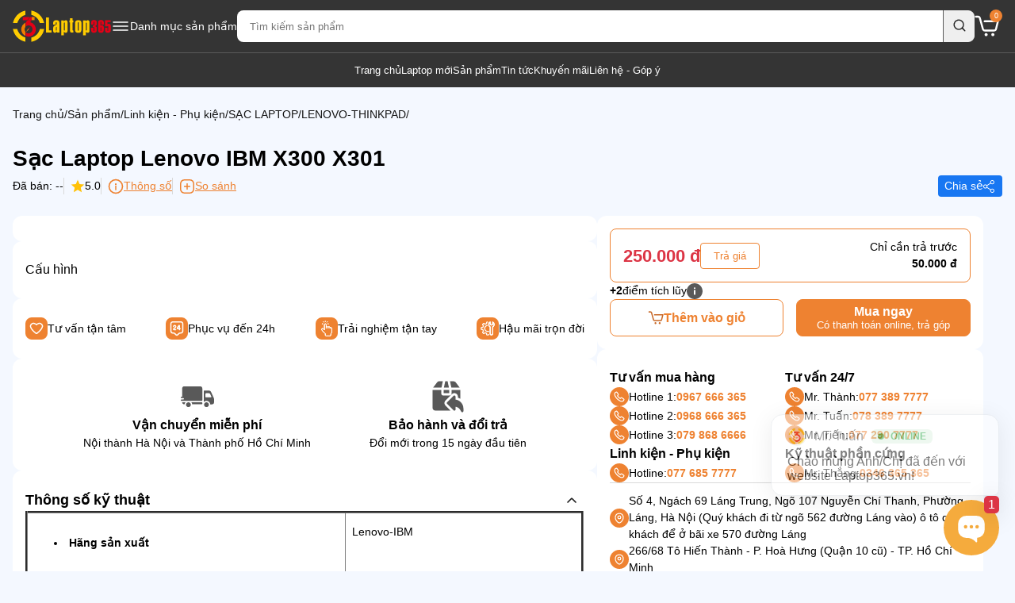

--- FILE ---
content_type: text/html; charset=utf-8
request_url: https://laptop365.vn/sac-laptop-lenovo-ibm-x300-x301.htm
body_size: 392919
content:

<!DOCTYPE html>
<html lang="vi">
<head><title>
	Sạc Laptop Lenovo IBM X300 X301
</title><link rel="canonical" href="https://laptop365.vn/sac-laptop-lenovo-ibm-x300-x301.htm" /><meta http-equiv='Content-Type' content='text/html; charset=utf-8'><meta http-equiv='X-UA-Compatible' content='IE=edge,chrome=1'><meta name="keywords" content="Sạc Laptop Lenovo IBM X300 X301" /><meta name="description" content="" /><meta property="og:locale" content="vi_VN" /><meta property="og:type" content="product" /><meta property="og:url" content="https://laptop365.vn/sac-laptop-lenovo-ibm-x300-x301.htm" /><meta property="og:title" content="Sạc Laptop Lenovo IBM X300 X301" /><meta property="og:image" content="https://laptop365.vn/pic/product/http-laptop365-com-vn-pic-product-images-d9dbb13d-8976-_637342345388671768.jpg?w=800" /><meta property="og:image:alt" content="Sạc Laptop Lenovo IBM X300 X301" /><meta property="og:description" content="" /><link rel="Shortcut icon" href="https://laptop365.vn/pic/system/ico-laptop365638173746832332230.ico" type="image/x-icon"/><style>
.productBlock .sao, .before_ND .sao, .danhgia .desc .sao, .bl_list .sao, .before_ND .view{display:none}
.bk-btn .bk-btn-paynow {width: 100%;line-height: 1.6rem;}
.bk-btn .bk-btn-installment {width: 100%;line-height: 1.6rem;margin-right: 0px;}
.bk-btn .bk-btn-installment-amigo {width: 100%;line-height: 1.6rem;margin-right: 0px;}
.qc_product_group .item{white-space:nowrap}
</style>

<meta name="google-site-verification" content="Advb_OQabzXkBp8256T_Tp074p0tJLuSK-zDIpCO6wo" />
<meta name="google-site-verification" content="eXC5FBQ1jBQusbCiBx03u3-SUWLTbW0TlCE8-udBFuc" />
<meta name="google-site-verification" content="rT6r51UtEj1BV9Hm1MlnHiHys-d2DdCgrYv_uqECEvs" />

<!-- Facebook Pixel Code -->
<script>
!function(f,b,e,v,n,t,s)
{if(f.fbq)return;n=f.fbq=function(){n.callMethod?
n.callMethod.apply(n,arguments):n.queue.push(arguments)};
if(!f._fbq)f._fbq=n;n.push=n;n.loaded=!0;n.version='2.0';
n.queue=[];t=b.createElement(e);t.async=!0;
t.src=v;s=b.getElementsByTagName(e)[0];
s.parentNode.insertBefore(t,s)}(window, document,'script',
'https://connect.facebook.net/en_US/fbevents.js');
fbq('init', '4943637679022471');
fbq('track', 'PageView');
</script>
<noscript><img height="1" width="1" style="display:none"
src="https://www.facebook.com/tr?id=4943637679022471&ev=PageView&noscript=1"
/></noscript>
<!-- End Facebook Pixel Code -->
<!-- Google Tag Manager -->
<script>(function(w,d,s,l,i){w[l]=w[l]||[];w[l].push({'gtm.start':
new Date().getTime(),event:'gtm.js'});var f=d.getElementsByTagName(s)[0],
j=d.createElement(s),dl=l!='dataLayer'?'&l='+l:'';j.async=true;j.src=
'https://www.googletagmanager.com/gtm.js?id='+i+dl;f.parentNode.insertBefore(j,f);
})(window,document,'script','dataLayer','GTM-MKGS865');</script>
<!-- End Google Tag Manager -->
<!-- Event snippet for Cuộc gọi conversion page
In your html page, add the snippet and call gtag_report_conversion when someone clicks on the chosen link or button. -->
<script>
function gtag_report_conversion(url) {
  var callback = function () {
    if (typeof(url) != 'undefined') {
      window.location = url;
    }
  };
  gtag('event', 'conversion', {
      'send_to': 'AW-975270625/CYewCOTGnZkbEOHlhdED',
      'event_callback': callback
  });
  return false;
}
</script>
<meta content="width=device-width, initial-scale=1.0, maximum-scale=1.0, user-scalable=0" name="viewport" /><style>.owl-carousel{display:none;width:100%;-webkit-tap-highlight-color:transparent;position:relative;z-index:1}.owl-carousel .owl-stage{position:relative;-ms-touch-action:pan-Y;touch-action:manipulation;-moz-backface-visibility:hidden}.owl-carousel .owl-stage:after{content:".";display:block;clear:both;visibility:hidden;line-height:0;height:0}.owl-carousel .owl-stage-outer{position:relative;overflow:hidden;-webkit-transform:translate3d(0,0,0)}.owl-carousel .owl-wrapper,.owl-carousel .owl-item{-webkit-backface-visibility:hidden;-moz-backface-visibility:hidden;-ms-backface-visibility:hidden;-webkit-transform:translate3d(0,0,0);-moz-transform:translate3d(0,0,0);-ms-transform:translate3d(0,0,0)}.owl-carousel .owl-item{position:relative;min-height:1px;float:left;-webkit-backface-visibility:hidden;-webkit-tap-highlight-color:transparent;-webkit-touch-callout:none}.owl-carousel .owl-item img{display:block;width:100%}.owl-carousel .owl-nav.disabled,.owl-carousel .owl-dots.disabled{display:none}.owl-carousel .owl-nav .owl-prev,.owl-carousel .owl-nav .owl-next,.owl-carousel .owl-dot{cursor:pointer;-webkit-user-select:none;-khtml-user-select:none;-moz-user-select:none;-ms-user-select:none;user-select:none}.owl-carousel .owl-nav button.owl-prev,.owl-carousel .owl-nav button.owl-next,.owl-carousel button.owl-dot{color:inherit;border:none;padding:0 !important;font:inherit}.owl-carousel.owl-loaded{display:block}.owl-carousel.owl-loading{opacity:0;display:block}.owl-carousel.owl-hidden{opacity:0}.owl-carousel.owl-refresh .owl-item{visibility:hidden}.owl-carousel.owl-drag .owl-item{-ms-touch-action:pan-y;touch-action:pan-y;-webkit-user-select:none;-moz-user-select:none;-ms-user-select:none;user-select:none}.owl-carousel.owl-grab{cursor:move;cursor:grab}.owl-carousel.owl-rtl{direction:rtl}.owl-carousel.owl-rtl .owl-item{float:right}.no-js .owl-carousel{display:block}.owl-carousel .animated{animation-duration:1000ms;animation-fill-mode:both}.owl-carousel .owl-animated-in{z-index:0}.owl-carousel .owl-animated-out{z-index:1}.owl-carousel .fadeOut{animation-name:fadeOut}@keyframes fadeOut{0%{opacity:1}100%{opacity:0}}.owl-height{transition:height 500ms ease-in-out}.owl-carousel .owl-item .owl-lazy{opacity:0;transition:opacity 400ms ease}.owl-carousel .owl-item .owl-lazy[src^=""],.owl-carousel .owl-item .owl-lazy:not([src]){max-height:0}.owl-carousel .owl-item img.owl-lazy{transform-style:preserve-3d}.owl-carousel .owl-video-wrapper{position:relative;height:100%;background:#000}.owl-carousel .owl-video-play-icon{position:absolute;height:80px;width:80px;left:50%;top:50%;margin-left:-40px;margin-top:-40px;background:url("owl.video.play.png") no-repeat;cursor:pointer;z-index:1;-webkit-backface-visibility:hidden;transition:transform 100ms ease}.owl-carousel .owl-video-play-icon:hover{-ms-transform:scale(1.3,1.3);transform:scale(1.3,1.3)}.owl-carousel .owl-video-playing .owl-video-tn,.owl-carousel .owl-video-playing .owl-video-play-icon{display:none}.owl-carousel .owl-video-tn{opacity:0;height:100%;background-position:center center;background-repeat:no-repeat;background-size:contain;transition:opacity 400ms ease}.owl-carousel .owl-video-frame{position:relative;z-index:1;height:100%;width:100%}body.compensate-for-scrollbar{overflow:hidden}.fancybox-active{height:auto}.fancybox-is-hidden{left:-9999px;margin:0;position:absolute!important;top:-9999px;visibility:hidden}.fancybox-container{-webkit-backface-visibility:hidden;height:100%;left:0;outline:none;position:fixed;-webkit-tap-highlight-color:transparent;top:0;-ms-touch-action:manipulation;touch-action:manipulation;transform:translateZ(0);width:100%;z-index:99992}.fancybox-container *{box-sizing:border-box}.fancybox-bg,.fancybox-inner,.fancybox-outer,.fancybox-stage{bottom:0;left:0;position:absolute;right:0;top:0}.fancybox-outer{-webkit-overflow-scrolling:touch;overflow-y:auto}.fancybox-bg{background:#1e1e1e;opacity:0;transition-duration:inherit;transition-property:opacity;transition-timing-function:cubic-bezier(.47,0,.74,.71)}.fancybox-is-open .fancybox-bg{opacity:.9;transition-timing-function:cubic-bezier(.22,.61,.36,1)}.fancybox-caption,.fancybox-infobar,.fancybox-navigation .fancybox-button,.fancybox-toolbar{direction:ltr;opacity:0;position:absolute;transition:opacity .25s ease,visibility 0s ease .25s;visibility:hidden;z-index:99997}.fancybox-show-caption .fancybox-caption,.fancybox-show-infobar .fancybox-infobar,.fancybox-show-nav .fancybox-navigation .fancybox-button,.fancybox-show-toolbar .fancybox-toolbar{opacity:1;transition:opacity .25s ease 0s,visibility 0s ease 0s;visibility:visible}.fancybox-infobar{color:#ccc;font-size:13px;-webkit-font-smoothing:subpixel-antialiased;height:44px;left:0;line-height:44px;min-width:44px;mix-blend-mode:difference;padding:0 10px;pointer-events:none;top:0;-webkit-touch-callout:none;-webkit-user-select:none;-moz-user-select:none;-ms-user-select:none;user-select:none}.fancybox-toolbar{right:0;top:0}.fancybox-stage{direction:ltr;overflow:visible;transform:translateZ(0);z-index:99994}.fancybox-is-open .fancybox-stage{overflow:hidden}.fancybox-slide{-webkit-backface-visibility:hidden;display:none;height:100%;left:0;outline:none;overflow:auto;-webkit-overflow-scrolling:touch;padding:44px;position:absolute;text-align:center;top:0;transition-property:transform,opacity;white-space:normal;width:100%;z-index:99994}.fancybox-slide:before{content:"";display:inline-block;font-size:0;height:100%;vertical-align:middle;width:0}.fancybox-is-sliding .fancybox-slide,.fancybox-slide--current,.fancybox-slide--next,.fancybox-slide--previous{display:block}.fancybox-slide--image{overflow:hidden;padding:44px 0}.fancybox-slide--image:before{display:none}.fancybox-slide--html{padding:6px}.fancybox-content{background:#fff;display:inline-block;margin:0;max-width:100%;overflow:auto;-webkit-overflow-scrolling:touch;padding:44px;position:relative;text-align:left;vertical-align:middle}.fancybox-slide--image .fancybox-content{animation-timing-function:cubic-bezier(.5,0,.14,1);-webkit-backface-visibility:hidden;background:transparent;background-repeat:no-repeat;background-size:100% 100%;left:0;max-width:none;overflow:visible;padding:0;position:absolute;top:0;transform-origin:top left;transition-property:transform,opacity;-webkit-user-select:none;-moz-user-select:none;-ms-user-select:none;user-select:none;z-index:99995}.fancybox-can-zoomOut .fancybox-content{cursor:zoom-out}.fancybox-can-zoomIn .fancybox-content{cursor:zoom-in}.fancybox-can-pan .fancybox-content,.fancybox-can-swipe .fancybox-content{cursor:grab}.fancybox-is-grabbing .fancybox-content{cursor:grabbing}.fancybox-container [data-selectable=true]{cursor:text}.fancybox-image,.fancybox-spaceball{background:transparent;border:0;height:100%;left:0;margin:0;max-height:none;max-width:none;padding:0;position:absolute;top:0;-webkit-user-select:none;-moz-user-select:none;-ms-user-select:none;user-select:none;width:100%}.fancybox-spaceball{z-index:1}.fancybox-slide--iframe .fancybox-content,.fancybox-slide--map .fancybox-content,.fancybox-slide--pdf .fancybox-content,.fancybox-slide--video .fancybox-content{height:100%;overflow:visible;padding:0;width:100%}.fancybox-slide--video .fancybox-content{background:#000}.fancybox-slide--map .fancybox-content{background:#e5e3df}.fancybox-slide--iframe .fancybox-content{background:#fff}.fancybox-iframe,.fancybox-video{background:transparent;border:0;display:block;height:100%;margin:0;overflow:hidden;padding:0;width:100%}.fancybox-iframe{left:0;position:absolute;top:0}.fancybox-error{background:#fff;cursor:default;max-width:400px;padding:40px;width:100%}.fancybox-error p{color:#444;font-size:16px;line-height:20px;margin:0;padding:0}.fancybox-button{background:rgba(30,30,30,.6);border:0;border-radius:0;box-shadow:none;cursor:pointer;display:inline-block;height:44px;margin:0;padding:10px;position:relative;transition:color .2s;vertical-align:top;visibility:inherit;width:44px}.fancybox-button,.fancybox-button:link,.fancybox-button:visited{color:#ccc}.fancybox-button:hover{color:#fff}.fancybox-button:focus{outline:none}.fancybox-button.fancybox-focus{outline:1px dotted}.fancybox-button[disabled],.fancybox-button[disabled]:hover{color:#888;cursor:default;outline:none}.fancybox-button div{height:100%}.fancybox-button svg{display:block;height:100%;overflow:visible;position:relative;width:100%}.fancybox-button svg path{fill:currentColor;stroke-width:0}.fancybox-button--fsenter svg:nth-child(2),.fancybox-button--fsexit svg:first-child,.fancybox-button--pause svg:first-child,.fancybox-button--play svg:nth-child(2){display:none}.fancybox-progress{background:#ff5268;height:2px;left:0;position:absolute;right:0;top:0;transform:scaleX(0);transform-origin:0;transition-property:transform;transition-timing-function:linear;z-index:99998}.fancybox-close-small{background:transparent;border:0;border-radius:0;color:#ccc;cursor:pointer;opacity:.8;padding:8px;position:absolute;right:-12px;top:-44px;z-index:401}.fancybox-close-small:hover{color:#fff;opacity:1}.fancybox-slide--html .fancybox-close-small{color:currentColor;padding:10px;right:0;top:0}.fancybox-slide--image.fancybox-is-scaling .fancybox-content{overflow:hidden}.fancybox-is-scaling .fancybox-close-small,.fancybox-is-zoomable.fancybox-can-pan .fancybox-close-small{display:none}.fancybox-navigation .fancybox-button{background-clip:content-box;height:100px;opacity:0;position:absolute;top:calc(50% - 50px);width:70px}.fancybox-navigation .fancybox-button div{padding:7px}.fancybox-navigation .fancybox-button--arrow_left{left:0;left:env(safe-area-inset-left);padding:31px 26px 31px 6px}.fancybox-navigation .fancybox-button--arrow_right{padding:31px 6px 31px 26px;right:0;right:env(safe-area-inset-right)}.fancybox-caption{background:linear-gradient(0deg,rgba(0,0,0,.85) 0,rgba(0,0,0,.3) 50%,rgba(0,0,0,.15) 65%,rgba(0,0,0,.075) 75.5%,rgba(0,0,0,.037) 82.85%,rgba(0,0,0,.019) 88%,transparent);bottom:0;color:#eee;font-size:14px;font-weight:400;left:0;line-height:1.5;padding:75px 44px 25px;pointer-events:none;right:0;text-align:center;z-index:99996}@supports (padding:max(0px)){.fancybox-caption{padding:75px max(44px,env(safe-area-inset-right)) max(25px,env(safe-area-inset-bottom)) max(44px,env(safe-area-inset-left))}}.fancybox-caption--separate{margin-top:-50px}.fancybox-caption__body{max-height:50vh;overflow:auto;pointer-events:all}.fancybox-caption a,.fancybox-caption a:link,.fancybox-caption a:visited{color:#ccc;text-decoration:none}.fancybox-caption a:hover{color:#fff;text-decoration:underline}.fancybox-loading{animation:a 1s linear infinite;background:transparent;border:4px solid #888;border-bottom-color:#fff;border-radius:50%;height:50px;left:50%;margin:-25px 0 0 -25px;opacity:.7;padding:0;position:absolute;top:50%;width:50px;z-index:99999}@keyframes a{to{transform:rotate(1turn)}}.fancybox-animated{transition-timing-function:cubic-bezier(0,0,.25,1)}.fancybox-fx-slide.fancybox-slide--previous{opacity:0;transform:translate3d(-100%,0,0)}.fancybox-fx-slide.fancybox-slide--next{opacity:0;transform:translate3d(100%,0,0)}.fancybox-fx-slide.fancybox-slide--current{opacity:1;transform:translateZ(0)}.fancybox-fx-fade.fancybox-slide--next,.fancybox-fx-fade.fancybox-slide--previous{opacity:0;transition-timing-function:cubic-bezier(.19,1,.22,1)}.fancybox-fx-fade.fancybox-slide--current{opacity:1}.fancybox-fx-zoom-in-out.fancybox-slide--previous{opacity:0;transform:scale3d(1.5,1.5,1.5)}.fancybox-fx-zoom-in-out.fancybox-slide--next{opacity:0;transform:scale3d(.5,.5,.5)}.fancybox-fx-zoom-in-out.fancybox-slide--current{opacity:1;transform:scaleX(1)}.fancybox-fx-rotate.fancybox-slide--previous{opacity:0;transform:rotate(-1turn)}.fancybox-fx-rotate.fancybox-slide--next{opacity:0;transform:rotate(1turn)}.fancybox-fx-rotate.fancybox-slide--current{opacity:1;transform:rotate(0deg)}.fancybox-fx-circular.fancybox-slide--previous{opacity:0;transform:scale3d(0,0,0) translate3d(-100%,0,0)}.fancybox-fx-circular.fancybox-slide--next{opacity:0;transform:scale3d(0,0,0) translate3d(100%,0,0)}.fancybox-fx-circular.fancybox-slide--current{opacity:1;transform:scaleX(1) translateZ(0)}.fancybox-fx-tube.fancybox-slide--previous{transform:translate3d(-100%,0,0) scale(.1) skew(-10deg)}.fancybox-fx-tube.fancybox-slide--next{transform:translate3d(100%,0,0) scale(.1) skew(10deg)}.fancybox-fx-tube.fancybox-slide--current{transform:translateZ(0) scale(1)}@media (max-height:576px){.fancybox-slide{padding-left:6px;padding-right:6px}.fancybox-slide--image{padding:6px 0}.fancybox-close-small{right:-6px}.fancybox-slide--image .fancybox-close-small{background:#4e4e4e;color:#f2f4f6;height:36px;opacity:1;padding:6px;right:0;top:0;width:36px}.fancybox-caption{padding-left:12px;padding-right:12px}@supports (padding:max(0px)){.fancybox-caption{padding-left:max(12px,env(safe-area-inset-left));padding-right:max(12px,env(safe-area-inset-right))}}}.fancybox-share{background:#f4f4f4;border-radius:3px;max-width:90%;padding:30px;text-align:center}.fancybox-share h1{color:#222;font-size:35px;font-weight:700;margin:0 0 20px}.fancybox-share p{margin:0;padding:0}.fancybox-share__button{border:0;border-radius:3px;display:inline-block;font-size:14px;font-weight:700;line-height:40px;margin:0 5px 10px;min-width:130px;padding:0 15px;text-decoration:none;transition:all .2s;-webkit-user-select:none;-moz-user-select:none;-ms-user-select:none;user-select:none;white-space:nowrap}.fancybox-share__button:link,.fancybox-share__button:visited{color:#fff}.fancybox-share__button:hover{text-decoration:none}.fancybox-share__button--fb{background:#3b5998}.fancybox-share__button--fb:hover{background:#344e86}.fancybox-share__button--pt{background:#bd081d}.fancybox-share__button--pt:hover{background:#aa0719}.fancybox-share__button--tw{background:#1da1f2}.fancybox-share__button--tw:hover{background:#0d95e8}.fancybox-share__button svg{height:25px;margin-right:7px;position:relative;top:-1px;vertical-align:middle;width:25px}.fancybox-share__button svg path{fill:#fff}.fancybox-share__input{background:transparent;border:0;border-bottom:1px solid #d7d7d7;border-radius:0;color:#5d5b5b;font-size:14px;margin:10px 0 0;outline:none;padding:10px 15px;width:100%}.fancybox-thumbs{background:#ddd;bottom:0;display:none;margin:0;-webkit-overflow-scrolling:touch;-ms-overflow-style:-ms-autohiding-scrollbar;padding:2px 2px 4px;position:absolute;right:0;-webkit-tap-highlight-color:rgba(0,0,0,0);top:0;width:212px;z-index:99995}.fancybox-thumbs-x{overflow-x:auto;overflow-y:hidden}.fancybox-show-thumbs .fancybox-thumbs{display:block}.fancybox-show-thumbs .fancybox-inner{right:212px}.fancybox-thumbs__list{font-size:0;height:100%;list-style:none;margin:0;overflow-x:hidden;overflow-y:auto;padding:0;position:absolute;position:relative;white-space:nowrap;width:100%}.fancybox-thumbs-x .fancybox-thumbs__list{overflow:hidden}.fancybox-thumbs-y .fancybox-thumbs__list::-webkit-scrollbar{width:7px}.fancybox-thumbs-y .fancybox-thumbs__list::-webkit-scrollbar-track{background:#fff;border-radius:10px;box-shadow:inset 0 0 6px rgba(0,0,0,.3)}.fancybox-thumbs-y .fancybox-thumbs__list::-webkit-scrollbar-thumb{background:#2a2a2a;border-radius:10px}.fancybox-thumbs__list a{-webkit-backface-visibility:hidden;backface-visibility:hidden;background-color:rgba(0,0,0,.1);background-position:50%;background-repeat:no-repeat;background-size:cover;cursor:pointer;float:left;height:75px;margin:2px;max-height:calc(100% - 8px);max-width:calc(50% - 4px);outline:none;overflow:hidden;padding:0;position:relative;-webkit-tap-highlight-color:transparent;width:100px}.fancybox-thumbs__list a:before{border:6px solid #ff5268;bottom:0;content:"";left:0;opacity:0;position:absolute;right:0;top:0;transition:all .2s cubic-bezier(.25,.46,.45,.94);z-index:99991}.fancybox-thumbs__list a:focus:before{opacity:.5}.fancybox-thumbs__list a.fancybox-thumbs-active:before{opacity:1}@media (max-width:576px){.fancybox-thumbs{width:110px}.fancybox-show-thumbs .fancybox-inner{right:110px}.fancybox-thumbs__list a{max-width:calc(100% - 10px)}}:root{--color-default:#141414;--color-primary:#ee8231;--color-second:#dc3545;--color-disable:#8c8c8c;--color-warning:#f39c12;--color-danger:#dc3545;--color-link:#06c;--color-body-background:#f4f8ff;--color-background:#343434;--color-border:#595959;--wrp-width:1320px;--wrp-padding:16px;--block-gap:60px}body{padding:0;margin:0;font-family:apple-system,BlinkMacSystemFont,"Segoe UI",Roboto,"Helvetica Neue",Arial,"sans-serif","Apple Color Emoji","Segoe UI Emoji","Segoe UI Symbol";font-size:14px;-webkit-font-smoothing:antialiased;background:var(--color-body-background);line-height:1.5}.text-underline{text-decoration:underline}b,strong{font-weight:600}h1{font-size:1.75rem;font-weight:600}h2{font-size:1.375rem;font-weight:600}h3{font-size:1rem;font-weight:600}*{-webkit-box-sizing:border-box;-moz-box-sizing:border-box;box-sizing:border-box}.owl-nav .disabled{display:none}.wrp{width:calc(100% - var(--wrp-padding) - var(--wrp-padding));max-width:var(--wrp-width);margin:0 auto}img{max-width:100%}.w-img{position:relative;overflow:hidden}.w-img:before{content:"";padding-bottom:100%;display:block}.w-img img{position:absolute;top:0;left:0;width:100%;height:100%;object-fit:cover}.w-img.img-contain img{object-fit:contain}.article-content{line-height:1.7;text-align:justify;overflow-x:auto}.article-content img{height:auto!important}.article-content a{color:var(--color-link)}.article-content a:hover{text-decoration:underline}[hidden]{display:none}.cm-bt{color:#fff;background:var(--color-primary);padding:10px 20px;border-radius:8px;text-decoration:none}button{-webkit-appearance:none;-moz-appearance:none;appearance:none}.error-page{padding:24px 0}#AjaxLoading{position:fixed;width:100%;height:100%;top:0;left:0;z-index:99999}#AjaxLoading .loading{width:80px;height:80px;position:fixed;_position:absolute;top:50%;left:50%;-moz-transform:translate(-50%,-50%);-ms-transform:translate(-50%,-50%);-o-transform:translate(-50%,-50%);-webkit-transform:translate(-50%,-50%);transform:translate(-50%,-50%)}#AjaxLoading .loading div{display:inline-block;position:absolute;left:8px;width:16px;background:var(--color-primary);animation:loading 1.2s cubic-bezier(0,.5,.5,1) infinite}@-moz-keyframes loading{0%{top:8px;height:64px}50%,100%{top:24px;height:32px}}@-webkit-keyframes loading{0%{top:8px;height:64px}50%,100%{top:24px;height:32px}}@keyframes loading{0%{top:8px;height:64px}50%,100%{top:24px;height:32px}}#AjaxLoading .loading div:nth-child(1){animation-delay:-.24s;left:8px}#AjaxLoading .loading div:nth-child(2){animation-delay:-.12s;left:32px}#AjaxLoading .loading div:nth-child(3){animation-delay:0s;left:56px}.banner-media{display:flex;justify-content:center}.header-top{background:var(--color-background)}.bt-cart{position:relative}.bt-cart span{position:absolute;width:16px;height:16px;background:var(--color-primary);border-radius:100%;color:#fff;display:flex;justify-content:center;align-items:center;font-size:9px;top:0;right:0}.header-top>.wrp{padding:12px 0;display:flex;justify-content:space-between;column-gap:40px;flex-wrap:wrap;align-items:center}.header-top .search-box{flex:1 0 auto}.bt-open-category{display:flex;gap:8px;align-items:center;color:#fff;cursor:pointer}.search-box{display:flex;position:relative}.search-box input{height:40px;flex:1 0 auto;border:0;outline:0;-webkit-appearance:none;-moz-appearance:none;appearance:none;border-radius:8px 0 0 8px;padding:0 16px}.search-box button{border:0;outline:0;-webkit-appearance:none;-moz-appearance:none;appearance:none;border-left:1px solid var(--color-border);width:40px;height:40px;border-radius:0 8px 8px 0;cursor:pointer}.search-suggestions{display:flex;flex-direction:column;padding:24px;background:#fff;border-radius:12px;position:absolute;top:calc(100% + 10px);left:0;width:100%;box-shadow:0 4px 10px 0 rgba(0,0,0,.25)}.search-suggestions .item{display:flex;gap:var(--wrp-padding);align-items:center;text-decoration:none;color:var(--color-default)}.search-suggestions .item:not(:last-child){padding-bottom:8px;margin-bottom:8px;border-bottom:1px solid #d9d9d9}.search-suggestions .item .w-img{width:80px}.search-suggestions .item-info{width:calc(100% - 80px - var(--wrp-padding));display:flex;flex-direction:column;gap:4px}.search-suggestions h3{margin:0;font-size:.875rem}.search-suggestions .item-price{font-size:.875rem;font-weight:600;color:var(--color-primary);display:flex;gap:8px;align-items:center}.search-suggestions .item-price del{font-weight:normal;color:#8c8c8c}.search-suggestions p{padding:8px 8px 8px 32px;background:url(/css/icon/icon-clock.svg) no-repeat left center;cursor:pointer;margin:0}.search-suggestions suggest-item:hover{background:url(/css/icon/icon-clock-orange.svg) no-repeat left center;color:var(--color-primary)}.search-suggestions .w-suggest-item:hover{background:#fafafa;color:var(--color-primary)}.w-suggest-item{display:flex;align-items:center;justify-content:space-between;margin:0 0 8px;border-radius:4px;padding:0 8px}.w-suggest-item .suggest-item{flex:1 0 auto}.w-suggest-item span{display:none}.w-suggest-item:hover span{display:block;cursor:pointer}.header-menu{background:var(--color-background);border-top:1px solid var(--color-border)}.all-categories{display:none}.all-categories.active{position:absolute;background:#fff;width:100%;display:flex;flex-direction:column;row-gap:24px;padding:40px 0;overflow-y:auto}.all-categories .sc-categories-v2 .wrp,.all-categories .sc-categories-v3 .wrp{padding:8px 0}.sc-categories .wrp{display:flex;flex-wrap:wrap;gap:1px;border-radius:12px;overflow:hidden;background:var(--color-body-background)}.sc-categories .item{width:calc((100% - 7px)/8);display:flex;flex-direction:column;justify-content:center;align-items:center;font-size:.928em;text-decoration:none;color:var(--color-default);padding:16px;gap:16px;background:#fff}.sc-categories .item img{transition:transform .3s ease}.sc-categories .item:hover{background:var(--color-body-background)}.sc-categories .item:hover img{transform:scale(1.2)}.header-logo{display:flex}.sc-categories-v2 .wrp{display:flex;flex-wrap:wrap;justify-content:center;gap:24px;background:#fff;padding:24px;border-radius:12px}.sc-categories-v2 .item{width:calc((100% - 168px)/8);display:flex;justify-content:center;align-items:center;border:1px solid #d9d9d9;text-decoration:none;border-radius:999px;padding:8px}.sc-categories-v2 .item:hover{background:#f0f0f0;border:1px solid #f0f0f0}.sc-categories-v3 .wrp{display:flex;flex-wrap:wrap;justify-content:center;gap:24px;background:#fff;padding:24px;border-radius:12px}.sc-categories-v3 .item{width:calc((100% - 168px)/8);display:flex;justify-content:center;align-items:center;flex-direction:column;justify-content:center;align-items:center;font-size:.928em;text-decoration:none;color:var(--color-default);gap:8px;padding:8px 0}.sc-categories-v3 .item:hover{background:#f0f0f0;border-radius:8px;overflow:hidden}.header-menu .wrp{display:flex;justify-content:center;gap:64px}.header-menu a{color:#fff;font-size:.928em;text-decoration:none;padding:12px 0}.header-menu a:hover{text-decoration:underline}.product-list{display:flex;flex-wrap:wrap;gap:var(--wrp-padding)}.product-list .item{width:calc((100% - var(--wrp-padding)*4)/5);display:flex;flex-direction:column;gap:8px;padding:var(--wrp-padding);font-size:.8125rem;border:1px solid #d9d9d9;border-radius:8px}.product-list .item a{text-decoration:none;color:var(--color-default);display:flex;flex-direction:column;gap:8px}.product-list .item .w-img label{color:#fff;background:var(--color-second);padding:0 6px;position:absolute;top:0;left:0;border-radius:4px}.product-list .item .w-img span{position:absolute;bottom:0;left:0;background:#d9d9d9;border-radius:80px;padding:0 6px}.product-list .item h3{margin:0;font-size:1rem;overflow:hidden;display:-webkit-box;-webkit-line-clamp:2;line-clamp:2;-webkit-box-orient:vertical;min-height:3rem}.product-list .item-price{display:flex;align-items:center;font-weight:600;color:var(--color-primary);gap:8px;font-size:1rem}.product-list .item-price del{color:#8c8c8c;font-weight:normal;font-size:.8125rem}.product-list .item-config{display:flex;flex-direction:column;gap:8px}.product-list .config{display:flex;align-items:center;gap:8px}.product-list .config span{display:-webkit-box;-webkit-line-clamp:1;-webkit-box-orient:vertical;overflow:hidden}.product-list .config svg{flex-shrink:0}.bt-add-to-compare{display:flex;align-items:center;gap:8px;cursor:pointer;text-decoration:underline;color:var(--color-primary)}.bt-add-to-compare:hover{text-decoration:none}.lt-label{background:linear-gradient(89.25deg,#fa752a 0%,#f3174c 100%);padding:1px 10px;border-radius:4px;color:#fff;position:absolute;font-size:13px;top:0;left:0}.lt-label.type2{background:linear-gradient(89.25deg,#f65c6d 0%,#c83039 100%)}.lt-label.type2:before{background-image:linear-gradient(89.25deg,#e30a22 0%,#9f2d32 100%)}.lt-label.type3{background:linear-gradient(89.25deg,#0096f3 0%,#015eea 100%)}.lt-label.type3:before{background-image:linear-gradient(89.25deg,#2772fa 0%,#404de7 100%)}footer{background:#fff;padding:24px 0}.footer-main{display:flex;gap:40px;flex-wrap:wrap;border-bottom:1px solid #d9d9d9;padding:24px 0}.footer-main .ft-contact{width:calc(30% - 30px);display:flex;flex-direction:column;gap:8px}.footer-main h2{margin:0 0 8px;font-size:1rem}.footer-main a{color:var(--color-default);text-decoration:none}.ft-contact a{color:var(--color-primary)}.footer-main .ft-nav{width:calc(20% - 30px);display:flex;flex-direction:column;gap:8px}.footer-main .ft-social{width:calc(30% - 30px);display:flex;flex-direction:column;gap:8px}.ft-social form{display:flex;gap:8px}.ft-social form button{height:40px;padding:8px 20px;background:var(--color-primary);border:0;outline:0;border-radius:4px;color:#fff;cursor:pointer}.ft-social form input{flex:1 0 auto;padding:10px;border-radius:4px;border:1px solid #d9d9d9;outline:0}.social-links{display:flex;flex-wrap:wrap;gap:16px;padding:16px 0;margin:16px 0;border-top:1px solid #d9d9d9;border-bottom:1px solid #d9d9d9}.social-links a{display:flex}.ft-logo a{display:flex}.footer-hot-tags{padding:24px 0;display:flex;flex-direction:column;gap:16px;border-bottom:1px solid #d9d9d9}.footer-hot-tags h2{margin:0;font-size:1rem}.footer-hot-tags .group-items{display:flex;flex-wrap:wrap;gap:8px}.footer-hot-tags a,.footer-hot-tags span{padding:2px 6px;border-radius:4px;background:#f0f0f0;color:var(--color-default);text-decoration:none}.footer-hot-tags a:hover,.footer-hot-tags span:hover{text-decoration:underline}.footer-cpr.wrp{white-space:pre-line;padding-top:var(--wrp-padding)}.footer-cpr p{margin:0}.lightbox{display:none}.lightbox.active{position:fixed;width:100vw;height:100vh;top:0;left:0;z-index:8;background:rgba(0,0,0,.65);display:block}.home-commitment{border-radius:12px;background:#fff;display:flex;flex-wrap:wrap;gap:24px;justify-content:space-evenly;align-items:center;padding:24px}.home-commitment .item{display:flex;flex-direction:column;align-items:center;gap:8px}.home-commitment .item h3{margin:0}.home-viewed-products .head{display:flex;justify-content:space-between;align-items:center;background:#fff;padding:24px 24px 16px;border-radius:12px 12px 0 0}.home-viewed-products h2{margin:0;font-weight:600}.home-viewed-products .bt-clear-history{color:var(--color-primary);text-decoration:underline}.home-viewed-products .group-items{display:flex;flex-wrap:wrap;gap:var(--wrp-padding);background:#fff;padding:0 24px 24px;border-radius:0 0 12px 12px}.home-viewed-products .item{width:calc((100% - (var(--wrp-padding)*3))/4);border:1px solid #d9d9d9;border-radius:8px;position:relative}.home-viewed-products .item a{display:flex;align-items:center;gap:8px;padding:var(--wrp-padding);text-decoration:none;color:var(--color-default)}.home-viewed-products .item .w-img{width:80px}.home-viewed-products .item .item-info{width:calc(100% - 88px);display:flex;flex-direction:column;gap:6px}.home-viewed-products .item h3{margin:0;font-size:.928em;font-weight:600;overflow:hidden;display:-webkit-box;-webkit-line-clamp:2;line-clamp:2;-webkit-box-orient:vertical}.home-viewed-products .item .item-price{display:flex;gap:6px;align-items:center;color:var(--color-primary);font-weight:600}.home-viewed-products .item .item-price del{color:var(--color-default);font-weight:normal}.home-viewed-products .item .bt-remove-item{position:absolute;right:6px;top:6px;cursor:pointer}.breadcrumb{display:flex;align-items:center;flex-wrap:wrap;gap:8px}.breadcrumb a{text-decoration:none;color:var(--color-default);display:flex;flex-wrap:wrap;gap:8px}.breadcrumb a:hover{text-decoration:underline}.breadcrumb a::after{content:"/"}.breadcrumb span{color:var(--color-disable)}.popup-overlay{display:none;position:fixed;top:0;left:0;width:100vw;height:100vh;background:rgba(0,0,0,.6);z-index:9999;justify-content:center;align-items:center}.popup-title{font-weight:600;font-size:1.125rem;margin-bottom:.875rem}.popup-content{background:#fff;padding:24px;max-width:640px;width:90%;border-radius:12px;position:relative;max-height:90%;display:flex;flex-direction:column}.popup-content .article-content{overflow-y:auto}.close-popup{position:absolute;top:18px;right:18px;font-size:24px;background:none;border:0;cursor:pointer}.popup-content .wrap-input{display:flex;flex-direction:column;gap:16px}.popup-content .radio-button-list{display:flex;gap:8px;align-items:center}.popup-content .radio-button-list label{display:flex;gap:4px;align-items:center;cursor:pointer}.pagination{display:flex;flex-wrap:wrap;gap:8px}.pagination a,.pagination span{padding:10px 8px;border-radius:4px;border:1px solid #d9d9d9;min-width:36px;text-align:center;text-decoration:none;line-height:1;color:var(--color-default)}.pagination span,.pagination a.current{color:#fff;background:#3f5fe6;border:1px solid #3f5fe6}.open-compare-bar{position:fixed;bottom:24px;left:24px;padding:8px 20px 8px 16px;border-radius:400px;border:1px solid #bfbfbf;background:#fff;box-shadow:0 4px 8px 0 rgba(0,0,0,.12);display:none;align-items:center;column-gap:8px;color:inherit;text-decoration:none;z-index:1}.list-items-compare{display:flex;border:1px solid #dcdcdc;border-radius:8px;padding:16px 0;position:relative}.list-items-compare .item,.item-compare{width:50%;display:flex;flex-direction:column;justify-content:flex-start;align-items:center;padding:0 16px;text-align:center;row-gap:4px;position:relative;background:#fff}.list-items-compare .item .wrap-image,.item-compare .wrap-image{height:150px;display:flex;justify-content:center;align-items:center}.list-items-compare .item .wrap-image img,.item-compare .wrap-image img{max-height:100%}.list-items-compare .item .name,.item-compare .name{font-weight:500}.list-items-compare .item .conf,.item-compare .conf{font-size:.875rem}.list-items-compare .item .add-button,.item-compare .add-button{cursor:pointer;display:flex;flex-direction:column;justify-content:center;row-gap:16px;margin:auto}.list-items-compare .item .add-button:hover span,.item-compare .add-button:hover span{color:var(--color-primary)}.list-items-compare .remove-compare,.item-compare .remove-compare{position:absolute;top:0;right:10px;cursor:pointer}.list-items-compare .remove-compare:hover,.item-compare .remove-compare:hover{color:var(--color-primary)}.list-items-compare .item .price,.item-compare .price{display:flex;column-gap:8px}.list-items-compare .item .price span,.item-compare .price span{font-weight:500;color:var(--color-primary)}.compare-search .box{min-height:425px;overflow-y:auto}.search-box-compare{min-height:425px;overflow-y:auto;display:flex;flex-direction:column;gap:16px}.search-box-compare input{width:100%;border:1px solid #c2c2c2;border-radius:8px;padding:10px 12px 10px 35px;background:url(/css/icon/icon-search.svg) no-repeat left 10px center}.search-box-compare .jquery-live-search{display:flex;flex-direction:column;gap:10px}.search-box-compare .jquery-live-search .item{display:flex;gap:10px;cursor:pointer}.search-box-compare .jquery-live-search .item:hover .item-name{text-decoration:underline}.search-box-compare .jquery-live-search .item .w-img{width:80px;flex-shrink:0}.search-box-compare .jquery-live-search .item .w-img img{object-fit:contain}.search-box-compare .jquery-live-search .item .w-info{display:flex;flex-direction:column;gap:4px}.search-box-compare .jquery-live-search .item .item-name{font-weight:500}.search-box-compare .jquery-live-search .item .item-conf{display:-webkit-box;-webkit-line-clamp:1;-webkit-box-orient:vertical;overflow:hidden;font-size:.8125rem}.search-box-compare .jquery-live-search .item .item-price{display:flex;column-gap:8px}.search-box-compare .jquery-live-search .item .item-price span{font-weight:500;color:var(--color-primary)}.btn-compare-now{margin:16px auto;text-decoration:none;color:#fff;background:var(--color-primary);padding:8px 16px;border-radius:8px}.table-compare{box-shadow:inset 0 -1px 0 #d8dbde;border-radius:8px;border:1px solid #dcdcdc;width:100%;background:#fff}.table-compare td{padding:12px 24px;vertical-align:top}.table-compare td:not([colspan='2']){width:50%}.table-compare tr:not(.heading,.heading2) td:first-child{border-right:1px solid #f0f0f0}.table-compare .heading2{font-weight:600;background:#f9f9f9}.product-compare-index .w-table{overflow-x:auto}.product-compare-index .wrap-bt a{background-color:var(--color-primary);padding:10px 25px;text-decoration:none;color:#fff;text-align:center;border-radius:5px;display:table}.table-compare .item-compare{width:100%}.btn-compare-with{display:flex;column-gap:8px;align-items:center;cursor:pointer}.compare-with-ai-result table{width:100%;border-collapse:collapse;border-spacing:0;font-family:system-ui,sans-serif;font-size:14px;background-color:#fff;border-radius:12px;overflow:hidden;box-shadow:0 2px 6px rgba(0,0,0,.08)}.compare-with-ai-result thead{background-color:#343434;color:#fff;text-transform:uppercase;letter-spacing:.03em}.compare-with-ai-result th,.compare-with-ai-result td{padding:12px 16px;text-align:left}.compare-with-ai-result tbody tr:nth-child(even){background-color:#f9f9f9}.compare-with-ai-result tbody tr:hover{background-color:#e9f7f3;transition:background-color .2s ease}@media(min-width:1200px){header{position:sticky;top:0;z-index:10}}@media(max-width:1199px){header{position:relative;z-index:10}}@media(min-width:992px){.break{display:none}.table-compare td:not([colspan='2']){min-width:280px}}@media(max-width:991px){.wrp{width:100%;margin:0 auto;padding:0 var(--wrp-padding)}.footer-hot-tags,.footer-main{padding:var(--wrp-padding)}.header-top>.wrp{column-gap:var(--wrp-padding);row-gap:calc(var(--wrp-padding)/2);padding:12px var(--wrp-padding)}.header-logo{order:0}.bt-cart{order:1}.break{flex-basis:100%;order:2}.bt-open-category{order:3;font-size:0;gap:0;background:#fff;border-radius:8px;color:var(--color-default);width:40px;height:40px;justify-content:center}.header-top .search-box{order:4}.header-menu{display:none}.sc-categories .item{width:calc((100% - 3px)/4);text-align:center;justify-content:flex-start}.sc-categories .wrp{width:100%;border-radius:0}.sc-categories-v2 .wrp{width:100%;border-radius:0;gap:16px;padding:var(--wrp-padding)}.sc-categories-v2 .item{width:calc((100% - 48px)/4)}.sc-categories-v2 .item img{max-height:32px}.sc-categories-v3 .wrp{width:100%;border-radius:0;gap:16px;padding:var(--wrp-padding)}.sc-categories-v3 .item{width:calc((100% - 48px)/4);text-align:center}.home-viewed-products .wrp{padding:0}.home-viewed-products .head,.home-viewed-products .group-items{border-radius:0}.home-viewed-products .group-items{flex-wrap:nowrap;overflow-x:auto;scroll-behavior:smooth;-webkit-overflow-scrolling:touch;padding:0 var(--wrp-padding) var(--wrp-padding)}.home-viewed-products .item{width:306px;flex:0 0 auto}.sc-categories .wrp{padding:0}}@media(max-width:767px){.table-compare td{padding:12px}.table-compare .item-compare{padding:0}.item-compare .remove-compare{right:0;display:flex}.product-list{gap:8px}.product-list .item{width:calc((100% - 8px)/2)}.footer-main{gap:16px}.footer-main .ft-contact{width:calc(50% - 8px)}.footer-main .ft-nav{width:calc(50% - 8px)}.footer-main .ft-social{width:calc(50% - 8px)}.home-commitment{padding:var(--wrp-padding);border-radius:0;gap:16px;justify-content:center;align-items:flex-start}.home-commitment .item{width:calc(50% - 8px);text-align:center}.home-viewed-products .wrp{width:100%}.home-viewed-products .head{padding:var(--wrp-padding)}.search-suggestions{width:100vw;padding:var(--wrp-padding);top:calc(100% + 12px);right:-16px;left:unset;border-radius:0}}@media(max-width:479px){.footer-main .ft-contact{width:100%}.footer-main .ft-nav{width:100%}.footer-main .ft-social{width:100%}.product-list .item-price{flex-direction:column;align-items:flex-start;gap:4px}.product-list .item-price del{font-size:1em}.list-items-compare .item .price,.item-compare .price{flex-direction:column}}.product-compare-index{display:flex;flex-direction:column;gap:24px;padding:24px 0 56px}.product-compare-index .wrp{display:flex;flex-direction:column;gap:24px}.product-compare-index h1{margin:0}.product-index-wrap{display:flex;flex-direction:column;gap:24px;padding:24px 0 56px}.product-index{display:flex;gap:24px;flex-wrap:wrap;align-items:flex-start}.product-index .product-filter{width:272px;border-radius:12px;padding:var(--wrp-padding);background:#fff;display:flex;flex-direction:column;gap:var(--wrp-padding)}.product-filter .filter-group{display:flex;flex-direction:column;gap:8px}.product-filter .filter-group:not(:last-child){border-bottom:1px solid #d9d9d9;padding-bottom:var(--wrp-padding)}.product-filter .filter-group .group-name{font-weight:600;display:flex;justify-content:space-between;align-items:center;cursor:pointer}.product-filter .filter-group.hide .filter-list{display:none}.product-filter .filter-group.hide .group-name svg{transform:rotate(180deg)}.product-filter .filter-list{display:flex;flex-direction:column;row-gap:8px}.product-filter .filter-list label{cursor:pointer;display:flex;align-items:center;gap:6px}.product-index-main{width:calc(100% - 272px - 24px);display:flex;flex-direction:column;row-gap:24px}.product-index-main .product-list{background:#fff;border-radius:12px;padding:var(--wrp-padding)}.product-list-action{width:100%;display:flex;justify-content:space-between}.product-list-action select{border:1px solid #d9d9d9;border-radius:8px;padding:10px 12px;height:40px}.product-index-main h1{margin:0}.filter-selected{display:flex;flex-wrap:wrap;gap:10px;align-items:center}.filter-selected span{display:flex;align-items:center;gap:8px;background:#fff;border-radius:8px;padding:8px 10px;cursor:pointer;box-shadow:0 2px 4px 0 rgba(0,0,0,.25)}.filter-selected span:hover{box-shadow:none}.filter-selected button,.filter-selected .bt-clear{border:none;outline:none;background:none;color:var(--color-primary);text-decoration:underline;cursor:pointer}.sub-categories{display:flex;flex-wrap:wrap;justify-content:center;gap:24px;background:#fff;padding:24px;border-radius:12px}.sub-categories .item{width:calc((100% - 168px)/8);display:flex;align-items:center;flex-direction:column;font-size:.928em;text-decoration:none;color:var(--color-default);gap:8px;padding:8px 0;text-align:center}.sub-categories .item:hover{background:#f0f0f0;border-radius:8px;overflow:hidden}.product-list-filter{display:flex;align-items:center;gap:8px;font-weight:600;border:1px solid #d9d9d9;border-radius:8px;padding:10px 12px;z-index:-1;height:40px}.product-detail{display:flex;flex-direction:column;row-gap:24px;padding:24px 0}.product-detail-top{display:flex;flex-direction:column;gap:12px;padding:24px 0}.product-detail-top h1{margin:0}.product-analytics{display:flex;gap:8px;align-items:center;flex-wrap:wrap}.product-analytics span{display:flex;align-items:center;gap:8px}.product-analytics span:not(:first-child):not(:last-child){padding-left:8px;border-left:1px solid #d9d9d9}.product-analytics .text-underline{color:var(--color-primary)}.product-analytics .text-underline:hover{text-decoration:none;cursor:pointer}.product-analytics .btn-share{background:#1877f2;color:#fff;border-radius:4px;padding:3px 8px;cursor:pointer}.product-detail-main{display:flex;gap:24px;flex-wrap:wrap}.product-detail-col-left{width:calc(60% - 12px);display:flex;flex-direction:column;gap:16px}.product-detail-col-right{width:calc(40% - 12px);display:flex;flex-direction:column;row-gap:var(--wrp-padding)}.item-fancybox{display:none}.product-detail-gallery .big-image{cursor:pointer;text-align:center;position:relative}.product-detail-gallery .big-image:before{padding-bottom:56.25%;content:"";display:block}.product-detail-gallery .big-image.video-lightbox:after{content:"";position:absolute;width:100%;height:100%;top:0;left:0;background:url(/css/icon/icon-youtube.svg) no-repeat center center}.product-detail-gallery .big-image img{position:absolute;width:100%;height:100%;object-fit:contain;top:0;left:0}.product-detail-gallery{display:flex;flex-direction:column;gap:12px;background:#fff;border-radius:12px;padding:var(--wrp-padding)}.product-detail-gallery .small-image a{display:flex;border-radius:4px;border:1px solid #d9d9d9;cursor:pointer;overflow:hidden;position:relative;width:86px}.product-detail-gallery .small-image a:before{padding-bottom:56.25%;content:"";display:block}.product-detail-gallery .small-image a img{position:absolute;width:100%;height:100%;object-fit:contain;top:0;left:0}.product-detail-gallery .small-image a.active{border:1px solid var(--color-second)}.product-detail-gallery .owl-nav button{background:none;outline:none;border:none;-webkit-appearance:none;-moz-appearance:none;appearance:none;width:32px;height:32px;border-radius:100%}.product-detail-gallery .owl-nav .owl-next{top:calc(50% - 16px);right:0;position:absolute;transform:rotate(180deg);box-shadow:0 -4px 10px 0 rgba(0,0,0,.25)}.product-detail-gallery .owl-nav .owl-prev{top:calc(50% - 16px);left:0;position:absolute;box-shadow:0 4px 10px 0 rgba(0,0,0,.25)}.product-detail-col-right .box{display:flex;flex-direction:column;gap:16px;background:#fff;border-radius:12px;padding:var(--wrp-padding)}.product-detail-configuration{display:flex;flex-direction:column;row-gap:16px;background:#fff;border-radius:12px;padding:24px var(--wrp-padding)}.product-detail-configuration .head{margin:0;font-size:1rem;font-weight:500}.product-detail-configuration .group{display:flex;flex-wrap:wrap;gap:16px}.product-detail-configuration .item{display:flex;width:calc((100% - 32px)/3);gap:8px;align-items:center}.product-detail-configuration .item svg{flex-shrink:0}.product-detail-configuration .text{display:flex;flex-direction:column;gap:2px;font-size:.8125rem}.product-detail-configuration .text span{overflow:hidden;display:-webkit-box;-webkit-line-clamp:2;line-clamp:2;-webkit-box-orient:vertical}.product-detail-commitment{display:flex;row-gap:16px;background:#fff;border-radius:12px;padding:24px var(--wrp-padding);justify-content:space-between;flex-wrap:wrap}.product-detail-commitment .item{display:flex;align-items:center;gap:8px}.product-detail-policy{gap:var(--wrp-padding);background:#fff;border-radius:12px;padding:24px var(--wrp-padding);display:flex;justify-content:space-evenly}.product-detail-policy .item{display:flex;flex-direction:column;align-items:center;gap:8px;text-align:center}.product-detail-policy .name{font-size:1rem;font-weight:600}.product-detail-content{display:flex;flex-direction:column;row-gap:16px;background:#fff;border-radius:12px;padding:24px var(--wrp-padding)}.product-detail-content .group-content{display:flex;flex-direction:column;row-gap:16px}.product-detail-content .group-name{font-size:1.125rem;font-weight:600;margin:0;background:url(/css/icon/icon-arrow-down.svg) no-repeat right 10px center;cursor:pointer}.product-detail-content .group-content.active .group-name{background:url(/css/icon/icon-arrow-up.svg) no-repeat right 10px center}.product-detail-content .group-content{border-bottom:1px solid #d9d9d9;padding-bottom:16px}.product-detail-content .group-content .group-detail{display:none}.product-detail-content .group-content.active .group-detail{display:block}.product-detail-content .group-detail table{width:100%;border-collapse:collapse;table-layout:auto}.product-detail-content .group-detail table td{padding:12px 8px;vertical-align:top;border-bottom:1px solid #e0e0e0}.product-detail-content .group-detail table td:first-child{font-weight:600}.product-detail-content .group-detail table tr:last-child td{border-bottom:none}.product-price-box{padding:12px var(--wrp-padding);border-radius:8px;border:1px solid var(--color-primary);display:flex;justify-content:space-between}.product-price-box .price-tag{display:flex;gap:12px;align-items:center}.product-price-box .price-tag-discount{display:flex;flex-direction:column}.product-price-box .price-tag span{font-size:1.375rem;font-weight:600;color:var(--color-second)}.product-price-box .price-tag button{padding:8px 16px;border-radius:4px;border:1px solid var(--color-primary);background:none;outline:none;color:var(--color-primary);cursor:pointer}.product-price-box .price-advance{display:flex;flex-direction:column;row-gap:1px}.product-price-box .price-advance span{font-size:1rem;font-weight:600}.product-variant{display:flex;flex-direction:column;row-gap:12px}.product-variant .head{font-weight:600;font-size:1rem;margin:0}.product-variant .group-items{display:flex;flex-wrap:wrap;gap:8px}.product-variant .item{width:calc((100% - 16px)/3);border-radius:8px;border:1px solid #d9d9d9;padding:12px;cursor:pointer;text-decoration:none;color:var(--color-default)}.product-variant .item .item-name{font-size:.8125rem}.product-variant .item.active{border:1px solid var(--color-primary);background:url(/css/icon/icon-tick.svg) no-repeat right -1px top -1px #fff3e8;cursor:default}.product-variant .item .item-price{font-weight:600}.product-status{display:flex;align-items:center;gap:8px}.product-status span:first-child{font-weight:600;white-space:nowrap}.product-status button{padding:0;margin:0;background:none;outline:none;border:none;cursor:pointer;display:inline-flex}.product-loyalty{display:flex;align-items:center;gap:8px}.product-loyalty button{padding:0;margin:0;background:none;outline:none;border:none;cursor:pointer;display:inline-flex}.product-option{display:flex;flex-direction:column;row-gap:12px}.product-option .head{font-weight:600;font-size:1rem;margin:0}.product-option .group-items{display:flex;flex-wrap:wrap;gap:8px}.product-option .item{width:calc((100% - 16px)/3);border-radius:8px;border:1px solid #d9d9d9;padding:12px;cursor:pointer}.product-option .item.active{border:1px solid var(--color-primary);background:url(/css/icon/icon-tick.svg) no-repeat right -1px top -1px #fff3e8}.product-option .item.active{cursor:default}.product-option .item .item-name{font-size:.8125rem}.product-option .item .item-price{font-weight:600}.product-promotion{display:flex;flex-direction:column;row-gap:12px;padding:12px;border-radius:12px;border:1px solid #d9d9d9}.product-promotion .head{font-weight:600;font-size:1rem;margin:0}.product-promotion .group,.product-promotion ul{display:flex;flex-direction:column;gap:12px;counter-reset:li-counter;list-style:none;padding:0;margin:0}.product-promotion .item{display:flex;align-items:center;gap:8px;font-size:.8125rem}.product-promotion li{counter-increment:li-counter;display:flex;align-items:center;gap:8px;font-size:.8125rem}.product-promotion li:before{content:counter(li-counter);width:20px;height:20px;border-radius:50%;background:var(--color-primary);color:#fff;display:flex;align-items:center;justify-content:center;font-size:12px}.product-promotion .item span{width:20px;height:20px;border-radius:50%;background:var(--color-primary);color:#fff;display:flex;align-items:center;justify-content:center;font-size:12px;flex-shrink:0}.product-promotion .item button{text-decoration:underline;color:var(--color-link);border:none;outline:none;background:none;cursor:pointer;font-size:.8125rem;padding:0;margin:0 0 -2px}.product-promotion .item button:hover{color:var(--color-primary)}.product-promotion-other{display:flex;flex-direction:column;row-gap:8px}.product-promotion-other .head{font-weight:600;font-size:1rem;margin:0}.product-promotion-other .group{display:flex;flex-direction:column;gap:12px}.product-promotion-other .item{display:flex;flex-direction:column;gap:8px;font-size:.8125rem;padding:12px;border-radius:12px;border:1px solid #d9d9d9;cursor:pointer}.product-promotion-other .item-name{font-weight:600}.product-promotion-other .item ul{padding:0;margin:0;padding-left:18px}.product-promotion-other .item ul [data-popup]{text-decoration:underline;color:var(--color-link)}.product-promotion-other .item ul [data-popup]:hover{color:var(--color-primary);cursor:pointer}.product-promotion-other .item:hover,.product-promotion-other .item.active{border:1px solid var(--color-primary);background:url(/css/icon/icon-tick.svg) no-repeat right -1px top -1px #fff3e8}.product-promotion-other .item.active{cursor:default}.product-promotion-special{display:flex;flex-direction:column;row-gap:8px}.product-promotion-special .head{font-weight:600;font-size:1rem;margin:0}.product-promotion-special .group{display:flex;flex-direction:column;gap:12px}.product-promotion-special .item{display:flex;gap:8px;border-radius:8px;border:1px solid #d9d9d9;cursor:pointer;overflow:hidden}.product-promotion-special .item-desc{font-size:.8125rem;padding:8px;width:calc(100% - 120px);display:flex;justify-content:space-between;align-items:center}.product-promotion-special .text{display:flex;flex-direction:column;row-gap:8px}.product-promotion-special .text span{font-weight:600;color:var(--color-primary)}.product-promotion-special .w-img{width:112px}.product-promotion-special .w-img::before{padding-bottom:56.25%}.product-promotion-special .item-desc button{padding:8px;border:1px solid var(--color-primary);border-radius:4px;color:var(--color-primary);background:none;outline:none;cursor:pointer}.product-cta{display:flex;flex-wrap:wrap;justify-content:space-between}.product-cta button{width:calc(50% - 8px);border:1px solid var(--color-primary);background:none;outline:none;padding:6px 20px;border-radius:8px;display:flex;flex-direction:column;row-gap:4px;justify-content:center;font-size:1rem;color:var(--color-primary);font-weight:600;cursor:pointer;align-items:center}.product-cta button.bt-special{color:#fff;background:var(--color-primary)}.product-cta button span{display:flex;align-items:center;gap:8px;justify-content:center}.product-cta button i{font-weight:normal;font-style:normal;font-size:.8125rem}.bk-btn button{width:100%}.product-support{padding:24px var(--wrp-padding);background:#fff;border-radius:12px;display:flex;gap:12px;flex-wrap:wrap}.product-support .box-hl{width:calc(50% - 6px);display:flex;flex-direction:column;gap:12px}.product-support .head{font-size:1rem;margin:0;font-weight:600}.product-support .hotline{display:flex;flex-direction:column;row-gap:12px}.product-support .row{display:flex;gap:8px;align-items:center}.product-support .row img,.product-support .row svg{flex-shrink:0}.product-support .hotline a{font-weight:600;color:var(--color-primary);text-decoration:none}.product-support .hotline a:hover{text-decoration:underline}.product-support .address{display:flex;flex-direction:column;row-gap:8px;padding:12px 0;border-top:1px solid #d9d9d9;border-bottom:1px solid #d9d9d9}.product-support .social{display:flex;gap:12px;align-items:center}.product-support .social a{display:flex;text-decoration:none}.product-support .social a:hover{opacity:.8}.product-viewed{padding:24px var(--wrp-padding);background:#fff;border-radius:12px;display:flex;flex-direction:column;row-gap:12px}.product-viewed .head{display:flex;align-items:center;justify-content:space-between}.product-viewed .head h2{font-size:1rem;margin:0;font-weight:600}.product-viewed .bt-clear-history{color:var(--color-primary);text-decoration:underline;cursor:pointer}.product-viewed .item{border:1px solid #d9d9d9;border-radius:8px;position:relative;max-width:375px}.product-viewed .item a{display:flex;align-items:center;gap:8px;padding:var(--wrp-padding);text-decoration:none;color:var(--color-default)}.product-viewed .item .w-img{width:80px}.product-viewed .item .item-info{width:calc(100% - 88px);display:flex;flex-direction:column;gap:6px}.product-viewed .item h3{margin:0;font-size:.928em;font-weight:600;overflow:hidden;display:-webkit-box;-webkit-line-clamp:2;line-clamp:2;-webkit-box-orient:vertical}.product-viewed .item .item-price{display:flex;gap:6px;align-items:center;color:var(--color-primary);font-weight:600}.product-viewed .item .item-price del{color:var(--color-default);font-weight:normal}.product-viewed .item .bt-remove-item{position:absolute;right:6px;top:6px;cursor:pointer}.product-viewed .owl-nav button{background:none;outline:none;border:none;-webkit-appearance:none;-moz-appearance:none;appearance:none;width:40px;height:40px;border-radius:100%}.product-viewed .owl-nav button:hover{background:#fff;border-radius:100%}.product-viewed .owl-nav .owl-prev{top:calc(50% - 20px);left:-20px;position:absolute;box-shadow:0 4px 10px 0 rgba(0,0,0,.25)}.product-viewed .owl-nav .owl-next{top:calc(50% - 20px);right:-20px;position:absolute;transform:rotate(180deg);box-shadow:0 -4px 10px 0 rgba(0,0,0,.25)}.product-other{padding:24px var(--wrp-padding);background:#fff;border-radius:12px;display:flex;flex-direction:column;row-gap:12px}.product-other .head{font-size:1.125rem;font-weight:600;margin:0}.popup-form-submit .popup-content{max-width:400px}.popup-form-submit form{display:flex;flex-direction:column;gap:16px}.popup-form-submit form .row{text-align:center;display:flex;flex-direction:column;gap:4px}.popup-form-submit form .row b{font-size:1rem}.popup-form-submit form input:not([type=radio]){height:40px}.popup-form-submit form input[name=price]{font-size:1.125rem;text-align:center;font-weight:600}.popup-form-submit form input:not([type=radio]),.popup-form-submit form textarea{border-radius:4px;border:1px solid #d9d9d9;padding:10px;font-family:inherit;width:100%}.popup-form-submit form button[type=submit]{border:none;outline:none;height:40px}.money-input{position:relative}.money-input .currency{position:absolute;right:10px;top:50%;transform:translateY(-50%);pointer-events:none;color:#555;font-size:1.125rem;font-weight:600}.product-price-box-v2{display:flex;padding:var(--wrp-padding);justify-content:space-between;align-items:flex-start;gap:24px;border-radius:12px;background:#fff1f0}.product-price-box-v2 .price-title{font-weight:500}.product-price-box-v2 .price-tag{display:flex;align-items:center;gap:12px}.product-price-box-v2 .price-tag span{font-size:1.375rem;font-weight:700;line-height:28px;color:#dc3545}.product-price-box-v2 .price-tag del{font-size:1rem;line-height:20px;color:#595959}.product-price-box-v2 .price-desc{color:#595959}.product-price-box-v2 .price-desc b{font-size:1rem;font-weight:700;color:var(--color-default)}.product-price-box-v2 .box-l{display:flex;flex-direction:column;row-gap:8px}.product-price-box-v2 .box-r{display:flex;flex-direction:column;row-gap:8px}.price-countdown{border-radius:8px;background:var(--color-second);color:#fff;display:flex;align-items:center;gap:12px;padding:6px 10px}.price-countdown span{display:flex;flex-direction:column;line-height:1;gap:3px;text-align:center}.price-countdown b{font-size:1.25rem;font-weight:700}.product-price-box-v2 button{padding:8px 16px;border-radius:4px;border:1px solid var(--color-second);background:none;outline:0;color:var(--color-second);cursor:pointer}.product-price-box-v2 .sale-tag{display:flex;padding:1px 8px 1px 8px;align-self:flex-start;align-items:center;gap:10px;border-radius:12px 0 0 12px;background:#dc3545;color:#fff}.product-price-box-v2 .sale-tag b{font-weight:600}.product-cart{margin:var(--block-gap) 0}.product-cart .wrp{max-width:610px;background:#fff;border-radius:12px;padding:var(--wrp-padding)}.product-cart h1{margin:0 0 20px;font-size:1.375rem}.order-items{display:flex;flex-direction:column;row-gap:15px;margin-bottom:24px;border-radius:4px}.order-items .item{display:flex;gap:15px;align-items:center}.order-items .item:not(:last-child){border-bottom:1px solid #d5d5d5;padding-bottom:15px}.order-items .item .w-image{width:80px;display:flex;flex-direction:column;align-items:center;row-gap:10px}.order-items .item .w-img{width:100%}.order-items .item .order-remove{color:var(--color-link)}.order-items .item .w-copy{width:calc(100% - 95px)}.order-items .item .pro-price{display:flex;gap:10px}.order-items .item .pro-price span{font-weight:600}.pro-variant,.pro-price del{color:#777}.pro-quantity input{-webkit-appearance:none;-moz-appearance:none;appearance:none;border:1px solid var(--color-border);outline:none;width:60px;padding:2px 10px;text-align:center;border-radius:4px;margin-top:3px}.wt-form{display:flex;flex-direction:column;row-gap:20px;margin-bottom:20px}.wt-form h2{margin:0}.wt-form .row{position:relative;display:flex;column-gap:20px}.wt-form select,.wt-form textarea,.wt-form input[type=text],.wt-form input[type=tel],.wt-form input[type=email]{border:solid 1px #999;border-radius:4px;padding:7px 2%;width:100%;font:normal 14px/20px var(--font-default);-moz-box-sizing:border-box;-webkit-box-sizing:border-box;box-sizing:border-box}.wt-form .row .form-label{position:absolute;top:7px;left:10px;transition:all .2s;cursor:text !important}.wt-form .select-single~.form-label,.wt-form .form-control:focus~.form-label,.wt-form .form-control:valid~.form-label{top:-9px;background:#fff;padding:0 5px;line-height:18px;font-size:12px;border-radius:3px}.pay-method{display:flex;flex-direction:column;row-gap:10px}.pay-method label,.user-gender label{cursor:pointer;display:flex;align-items:center;gap:10px}.pay-method label input,.user-gender label input{margin:0}.price-table{display:flex;flex-direction:column;row-gap:5px}.price-table .sub-price{display:flex;justify-content:space-between}.price-table .price-total{font-weight:600}.wt-form button[type=submit]{padding:10px 20px;-webkit-appearance:none;-moz-appearance:none;appearance:none;outline:none;border:none;background:var(--color-primary);font-weight:600;color:#fff;cursor:pointer;border-radius:4px}.wt-form .note-submit{text-align:center}.wt-form .note-submit a{color:var(--color-link)}.wr-quantity{display:flex;border:1px solid var(--color-border);width:160px;background:#fff;border-radius:10px;overflow:hidden;font-size:20px;font-weight:bold}.wr-quantity span{width:50px;height:44px;display:flex;align-items:center;justify-content:center;cursor:pointer}.wr-quantity input{width:60px;appearance:none;border:none;outline:none;background:none;border-left:1px solid var(--color-border);border-right:1px solid var(--color-border);text-align:center;font-size:16px;font-weight:bold}.wr-quantity input[type='number']{-moz-appearance:textfield}.method-w{display:flex;flex-direction:column;gap:10px}.method-w label{font-weight:600}.method-w .method-description{display:none}.method-w .method-description.active{background:var(--color-body-background);padding:16px;display:block}.wr-quantity input::-webkit-outer-spin-button,.wr-quantity input::-webkit-inner-spin-button{-webkit-appearance:none}.box_moreAccessories{padding:24px var(--wrp-padding);background:#fff;border-radius:12px;display:flex;flex-direction:column;row-gap:12px}.box_moreAccessories .head{font-size:1.125rem;font-weight:600;margin:0}.box_product{display:flex;align-items:center;gap:12px}.box_productMain{width:20%}.box_productMain img{width:100%}.price_count-accessories{width:20%;display:flex;flex-direction:column;gap:4px}.box_moreAccessories .group .addCart{text-decoration:none;color:#999}.box_moreAccessories .group .item{color:#999}.box_moreAccessories .price,.box_productMain .price{display:flex;gap:8px;align-items:center}.box_moreAccessories .price .new,.price_new2{color:var(--color-second);font-weight:600}.box_moreAccessories .price .old,.box_productMain .price .old{text-decoration:line-through}.box_moreAccessories .group .item a{color:#333;text-decoration:none}.box_moreAccessories .group{width:calc(100% - 40% - 15px);display:flex;gap:16px;flex-wrap:wrap}.box_moreAccessories .group .item:first-child,.box_moreAccessories .group .item:nth-child(2){border-top:1px solid #f3f3f3}.box_moreAccessories .group .item{display:flex;gap:8px;width:calc(50% - 8px);border-bottom:1px solid #f3f3f3;padding:8px 0;align-items:center}.box_moreAccessories .group .item input{width:16px;height:16px;cursor:pointer}.box_moreAccessories .group .item .wImage{width:50px}.box_moreAccessories .group .item .wImage:before{padding-bottom:100%}.box_moreAccessories .group .item .info{width:calc(100% - 82px)}.price_count-accessories span:first-child{display:none}.price_count-accessories .cm-bt{background-color:var(--color-primary);padding:10px 25px;text-decoration:none;color:#fff;text-align:center;font-weight:700;border-radius:5px}.group-qna{display:flex;flex-direction:column;gap:8px}.group-qna .item:not(:last-child){border-bottom:1px solid #f5f5f5}.group-qna .item.active .name{background:url("/css/icon/icon-sub.svg") no-repeat left top 6px}.group-qna .name{margin:0 0 8px;font-size:.875rem;cursor:pointer;padding-left:18px;background:url("/css/icon/icon-add.svg") no-repeat left top 6px}.group-qna .description{display:none}.group-qna .item.active .description{display:block;padding-left:18px}@media(min-width:1200px){.product-analytics .btn-share{margin-left:auto}}@media(max-width:1199px){.product-list-filter{z-index:unset}.product-index .product-filter{display:none}.product-index .product-filter.active{position:fixed;top:0;left:0;height:100%;z-index:11;border-radius:0;display:flex;overflow-y:auto}.product-index .product-index-main{width:100%}.product-list-sort span{display:none}.all-categories.active{height:100vh;overflow-y:auto}}@media(max-width:991px){.product-detail>.wrp:nth-child(1){padding:0;display:flex;flex-direction:column;gap:var(--wrp-padding)}.product-detail .breadcrumb,.product-detail-top{padding:0 var(--wrp-padding)}.product-detail-col-right .box{padding:var(--wrp-padding)}.product-support{padding:var(--wrp-padding)}.product-detail-col-left{width:100%;order:1}.product-detail-col-right{width:100%}.product-detail-gallery,.product-detail-configuration,.product-detail-commitment,.product-detail-policy,.product-detail-content,.product-detail-col-right .box,.product-support,.product-viewed{border-radius:0}.product-detail .product-other.wrp{border-radius:0;padding:var(--wrp-padding)}.product-index.wrp{padding:0}.product-index-main .product-list{border-radius:0}.product-index-main .breadcrumb,.product-index-main h1,.product-index-main .pagination{padding:0 var(--wrp-padding)}.box_moreAccessories{border-radius:0;padding:var(--wrp-padding)}.sub-categories{border-radius:0;padding:var(--wrp-padding);overflow-x:auto;flex-wrap:nowrap;justify-content:flex-start}.sub-categories .item{min-width:120px}}@media(min-width:768px){.product-index-main .product-list .item{width:calc((100% - var(--wrp-padding)*3)/4)}.product-price-box .price-desc{display:flex;flex-direction:column;text-align:right}.product-price-box{align-items:center}.product-cta-sticky{display:none}}@media(max-width:767px){.box_moreAccessories .group{flex-direction:column}.box_moreAccessories .group .item{width:100%}.product-price-box{gap:4px}.product-price-box .price-tag{justify-content:space-between}.product-detail-configuration .item{width:calc((100% - var(--wrp-padding))/2)}.product-detail-commitment .item{width:calc((100% - var(--wrp-padding))/2)}.product-cta-sticky{position:sticky;bottom:0;display:flex;column-gap:16px;padding:8px 16px;background:#fff;z-index:2;box-shadow:0 2px 10px 0 rgba(0,0,0,.2)}.product-cta-sticky button{display:flex;flex-direction:column;flex:1 0 auto;justify-content:center;border:1px solid transparent;outline:none;font-weight:bold;border-radius:4px;text-transform:uppercase;padding:4px;align-items:center}.product-cta-sticky button span{display:flex;align-items:center;column-gap:6px}.product-cta-sticky button i{font-size:.8125rem;font-style:normal;font-weight:normal;text-transform:none}.product-cta-sticky button:first-child{border:1px solid var(--color-primary);color:var(--color-primary)}.product-cta-sticky button:last-child{border:1px solid var(--color-primary);color:#fff;background:var(--color-primary)}}@media(max-width:479px){.product-detail-top h1{font-size:1.375rem}.product-price-box{flex-direction:column}.product-promotion-special .text{gap:4px}.product-promotion-special .item-desc{flex-direction:column;align-items:flex-start;gap:4px}.product-cta{gap:12px}.product-cta button{width:100%;min-height:52px;justify-content:center}.product-support .box-hl{width:100%}.product-detail-policy .item{width:calc(50% - 8px)}.product-price-box-v2{flex-direction:column;gap:8px;position:relative;padding:26px var(--wrp-padding) 8px}.product-price-box-v2 .box-r button{position:absolute;top:unset;bottom:18px;right:var(--wrp-padding)}.product-price-box-v2 .price-title{display:none}.price-countdown{position:absolute;top:-16px;left:50%;transform:translateX(-50%)}.price-countdown span{flex-direction:row;align-items:baseline;font-size:.75rem}.product-cart{margin:0;border-bottom:1px solid var(--color-border)}.product-cart .wrp{border-radius:0}.box_product{flex-direction:column}.box_moreAccessories .group,.price_count-accessories{width:100%}.box_productMain{display:none}.box_moreAccessories .group .item{width:100%}.product-detail-configuration{padding:0}}@media(max-width:375px){.product-variant .item{width:calc(50% - 8px)}}</style></head>
<body>
    <svg style="display: none;">
        <symbol id="icon-prev" viewBox="0 0 40 40" fill="none">
            <rect width="40" height="40" rx="20" fill="white" fill-opacity="0.64" />
            <path d="M21.6799 24.7068L16.9866 20.0001L21.6799 15.2935" stroke="#1E1E1E" stroke-width="1.5" stroke-linecap="round" stroke-linejoin="round" />
        </symbol>
        <symbol id="icon-play" viewBox="0 0 40 40" fill="none">
            <path d="M20 2.50049C10.3359 2.50049 2.5 10.3364 2.5 20.0005C2.5 29.6646 10.3359 37.5005 20 37.5005C29.6641 37.5005 37.5 29.6646 37.5 20.0005C37.5 10.3364 29.6641 2.50049 20 2.50049ZM20 34.5317C11.9766 34.5317 5.46875 28.0239 5.46875 20.0005C5.46875 11.9771 11.9766 5.46924 20 5.46924C28.0234 5.46924 34.5312 11.9771 34.5312 20.0005C34.5312 28.0239 28.0234 34.5317 20 34.5317Z" fill="white" />
            <path d="M28.1007 19.4957L16.5342 11.0972C16.4415 11.0292 16.3317 10.9883 16.217 10.9791C16.1024 10.9698 15.9874 10.9926 15.8849 11.0448C15.7825 11.0971 15.6965 11.1767 15.6367 11.275C15.5768 11.3732 15.5454 11.4861 15.546 11.6011V28.398C15.546 28.9097 16.1241 29.1988 16.5342 28.9019L28.1007 20.5035C28.1805 20.4459 28.2456 20.3702 28.2904 20.2826C28.3353 20.195 28.3587 20.098 28.3587 19.9996C28.3587 19.9011 28.3353 19.8041 28.2904 19.7165C28.2456 19.6289 28.1805 19.5532 28.1007 19.4957ZM18.0382 24.73V15.2691L24.5499 19.9996L18.0382 24.73Z" fill="white" />
        </symbol>
        <symbol id="icon-close" viewBox="0 0 24 24" fill="none">
            <path d="M24 12C24 5.37258 18.6274 0 12 0C5.37258 0 0 5.37258 0 12C0 18.6274 5.37258 24 12 24C18.6274 24 24 18.6274 24 12Z" fill="#F4F8FF"></path>
            <path d="M8.83733 15.1739L15.1897 8.82153M15.1897 15.1739L8.83733 8.82153" stroke="#1E1E1E" stroke-width="1.5" stroke-linecap="round" stroke-linejoin="round"></path>
        </symbol>

        <symbol id="icon-cpu" viewBox="0 0 20 20" fill="none">
            <path d="M13.75 5.625H6.25C6.08424 5.625 5.92527 5.69085 5.80806 5.80806C5.69085 5.92527 5.625 6.08424 5.625 6.25V13.75C5.625 13.9158 5.69085 14.0747 5.80806 14.1919C5.92527 14.3092 6.08424 14.375 6.25 14.375H13.75C13.9158 14.375 14.0747 14.3092 14.1919 14.1919C14.3092 14.0747 14.375 13.9158 14.375 13.75V6.25C14.375 6.08424 14.3092 5.92527 14.1919 5.80806C14.0747 5.69085 13.9158 5.625 13.75 5.625ZM13.125 13.125H6.875V6.875H13.125V13.125Z" fill="#595959" />
            <path d="M18.125 9.375C18.2908 9.375 18.4497 9.30915 18.5669 9.19194C18.6842 9.07473 18.75 8.91576 18.75 8.75C18.75 8.58424 18.6842 8.42527 18.5669 8.30806C18.4497 8.19085 18.2908 8.125 18.125 8.125H16.875V6.875H18.125C18.2908 6.875 18.4497 6.80915 18.5669 6.69194C18.6842 6.57473 18.75 6.41576 18.75 6.25C18.75 6.08424 18.6842 5.92527 18.5669 5.80806C18.4497 5.69085 18.2908 5.625 18.125 5.625H16.875C16.875 4.96196 16.6116 4.32607 16.1428 3.85723C15.6739 3.38839 15.038 3.125 14.375 3.125V1.875C14.375 1.70924 14.3092 1.55027 14.1919 1.43306C14.0747 1.31585 13.9158 1.25 13.75 1.25C13.5842 1.25 13.4253 1.31585 13.3081 1.43306C13.1908 1.55027 13.125 1.70924 13.125 1.875V3.125H11.875V1.875C11.875 1.70924 11.8092 1.55027 11.6919 1.43306C11.5747 1.31585 11.4158 1.25 11.25 1.25C11.0842 1.25 10.9253 1.31585 10.8081 1.43306C10.6908 1.55027 10.625 1.70924 10.625 1.875V3.125H9.375V1.875C9.375 1.70924 9.30915 1.55027 9.19194 1.43306C9.07473 1.31585 8.91576 1.25 8.75 1.25C8.58424 1.25 8.42527 1.31585 8.30806 1.43306C8.19085 1.55027 8.125 1.70924 8.125 1.875V3.125H6.875V1.875C6.875 1.70924 6.80915 1.55027 6.69194 1.43306C6.57473 1.31585 6.41576 1.25 6.25 1.25C6.08424 1.25 5.92527 1.31585 5.80806 1.43306C5.69085 1.55027 5.625 1.70924 5.625 1.875V3.125C4.96196 3.125 4.32607 3.38839 3.85723 3.85723C3.38839 4.32607 3.125 4.96196 3.125 5.625H1.875C1.70924 5.625 1.55027 5.69085 1.43306 5.80806C1.31585 5.92527 1.25 6.08424 1.25 6.25C1.25 6.41576 1.31585 6.57473 1.43306 6.69194C1.55027 6.80915 1.70924 6.875 1.875 6.875H3.125V8.125H1.875C1.70924 8.125 1.55027 8.19085 1.43306 8.30806C1.31585 8.42527 1.25 8.58424 1.25 8.75C1.25 8.91576 1.31585 9.07473 1.43306 9.19194C1.55027 9.30915 1.70924 9.375 1.875 9.375H3.125V10.625H1.875C1.70924 10.625 1.55027 10.6908 1.43306 10.8081C1.31585 10.9253 1.25 11.0842 1.25 11.25C1.25 11.4158 1.31585 11.5747 1.43306 11.6919C1.55027 11.8092 1.70924 11.875 1.875 11.875H3.125V13.125H1.875C1.70924 13.125 1.55027 13.1908 1.43306 13.3081C1.31585 13.4253 1.25 13.5842 1.25 13.75C1.25 13.9158 1.31585 14.0747 1.43306 14.1919C1.55027 14.3092 1.70924 14.375 1.875 14.375H3.125C3.125 15.038 3.38839 15.6739 3.85723 16.1428C4.32607 16.6116 4.96196 16.875 5.625 16.875V18.125C5.625 18.2908 5.69085 18.4497 5.80806 18.5669C5.92527 18.6842 6.08424 18.75 6.25 18.75C6.41576 18.75 6.57473 18.6842 6.69194 18.5669C6.80915 18.4497 6.875 18.2908 6.875 18.125V16.875H8.125V18.125C8.125 18.2908 8.19085 18.4497 8.30806 18.5669C8.42527 18.6842 8.58424 18.75 8.75 18.75C8.91576 18.75 9.07473 18.6842 9.19194 18.5669C9.30915 18.4497 9.375 18.2908 9.375 18.125V16.875H10.625V18.125C10.625 18.2908 10.6908 18.4497 10.8081 18.5669C10.9253 18.6842 11.0842 18.75 11.25 18.75C11.4158 18.75 11.5747 18.6842 11.6919 18.5669C11.8092 18.4497 11.875 18.2908 11.875 18.125V16.875H13.125V18.125C13.125 18.2908 13.1908 18.4497 13.3081 18.5669C13.4253 18.6842 13.5842 18.75 13.75 18.75C13.9158 18.75 14.0747 18.6842 14.1919 18.5669C14.3092 18.4497 14.375 18.2908 14.375 18.125V16.875C15.038 16.875 15.6739 16.6116 16.1428 16.1428C16.6116 15.6739 16.875 15.038 16.875 14.375H18.125C18.2908 14.375 18.4497 14.3092 18.5669 14.1919C18.6842 14.0747 18.75 13.9158 18.75 13.75C18.75 13.5842 18.6842 13.4253 18.5669 13.3081C18.4497 13.1908 18.2908 13.125 18.125 13.125H16.875V11.875H18.125C18.2908 11.875 18.4497 11.8092 18.5669 11.6919C18.6842 11.5747 18.75 11.4158 18.75 11.25C18.75 11.0842 18.6842 10.9253 18.5669 10.8081C18.4497 10.6908 18.2908 10.625 18.125 10.625H16.875V9.375H18.125ZM15.625 14.375C15.625 14.7065 15.4933 15.0245 15.2589 15.2589C15.0245 15.4933 14.7065 15.625 14.375 15.625H5.625C5.29348 15.625 4.97554 15.4933 4.74112 15.2589C4.5067 15.0245 4.375 14.7065 4.375 14.375V5.625C4.375 5.29348 4.5067 4.97554 4.74112 4.74112C4.97554 4.5067 5.29348 4.375 5.625 4.375H14.375C14.7065 4.375 15.0245 4.5067 15.2589 4.74112C15.4933 4.97554 15.625 5.29348 15.625 5.625V14.375Z" fill="#595959" />
        </symbol>
        <symbol id="icon-ram" viewBox="0 0 20 20" fill="none">
            <path fill-rule="evenodd" clip-rule="evenodd" d="M0 6.10999H20.0005V7.61267C19.606 7.61267 19.2863 7.92594 19.2863 8.31211C19.2863 8.69874 19.606 9.01201 20 9.01201V13.8901H18.2602V13.234C18.2602 13.1867 18.2414 13.1413 18.2079 13.1078C18.1744 13.0743 18.129 13.0555 18.0816 13.0555C18.0343 13.0555 17.9888 13.0743 17.9554 13.1078C17.9219 13.1413 17.9031 13.1867 17.9031 13.234V13.8901H17.1584V13.234C17.1584 13.1867 17.1396 13.1413 17.1061 13.1078C17.0726 13.0743 17.0272 13.0555 16.9799 13.0555C16.9325 13.0555 16.8871 13.0743 16.8536 13.1078C16.8201 13.1413 16.8013 13.1867 16.8013 13.234V13.8901H15.9109V13.234C15.9109 13.1866 15.892 13.1411 15.8585 13.1076C15.825 13.0741 15.7795 13.0552 15.7321 13.0552C15.6847 13.0552 15.6392 13.0741 15.6057 13.1076C15.5721 13.1411 15.5533 13.1866 15.5533 13.234V13.8901H14.7459V13.234C14.7459 13.1867 14.7271 13.1413 14.6936 13.1078C14.6601 13.0743 14.6147 13.0555 14.5673 13.0555C14.52 13.0555 14.4746 13.0743 14.4411 13.1078C14.4076 13.1413 14.3888 13.1867 14.3888 13.234V13.8901H13.6446V13.234C13.6446 13.1867 13.6258 13.1413 13.5923 13.1078C13.5588 13.0743 13.5134 13.0555 13.4661 13.0555C13.4187 13.0555 13.3733 13.0743 13.3398 13.1078C13.3063 13.1413 13.2875 13.1867 13.2875 13.234V13.8901H12.3971V13.234C12.3971 13.1866 12.3782 13.1411 12.3447 13.1076C12.3112 13.0741 12.2657 13.0552 12.2183 13.0552C12.1709 13.0552 12.1254 13.0741 12.0919 13.1076C12.0583 13.1411 12.0395 13.1866 12.0395 13.234V13.8901H11.2127V13.234C11.2127 13.1866 11.1939 13.1411 11.1604 13.1076C11.1268 13.0741 11.0814 13.0552 11.0339 13.0552C10.9865 13.0552 10.941 13.0741 10.9075 13.1076C10.874 13.1411 10.8552 13.1866 10.8552 13.234V13.8901H10.1114V13.234C10.1114 13.1867 10.0926 13.1413 10.0591 13.1078C10.0256 13.0743 9.98023 13.0555 9.93287 13.0555C9.88552 13.0555 9.8401 13.0743 9.80662 13.1078C9.77313 13.1413 9.75432 13.1867 9.75432 13.234V13.8901H8.86341V13.234C8.86341 13.1867 8.8446 13.1413 8.81112 13.1078C8.77763 13.0743 8.73221 13.0555 8.68486 13.0555C8.63751 13.0555 8.59209 13.0743 8.55861 13.1078C8.52512 13.1413 8.50631 13.1867 8.50631 13.234V13.8901H6.93257V13.7766C6.93257 13.3194 6.52887 12.9447 6.0352 12.9447C5.54154 12.9447 5.1383 13.3194 5.1383 13.7766V13.8901H4.17818V13.234C4.17818 13.1866 4.15935 13.1411 4.12582 13.1076C4.09229 13.0741 4.04682 13.0552 3.9994 13.0552C3.95198 13.0552 3.90651 13.0741 3.87298 13.1076C3.83945 13.1411 3.82062 13.1866 3.82062 13.234V13.8901H3.07735V13.234C3.07735 13.1867 3.05854 13.1413 3.02505 13.1078C2.99157 13.0743 2.94615 13.0555 2.8988 13.0555C2.85144 13.0555 2.80603 13.0743 2.77254 13.1078C2.73906 13.1413 2.72025 13.1867 2.72025 13.234V13.8901H1.82888V13.234C1.82888 13.1867 1.81007 13.1413 1.77658 13.1078C1.7431 13.0743 1.69768 13.0555 1.65033 13.0555C1.60297 13.0555 1.55756 13.0743 1.52407 13.1078C1.49059 13.1413 1.47178 13.1867 1.47178 13.234V13.8901H0V9.01155H0.0203004C0.414773 9.01155 0.734042 8.69874 0.734042 8.31211C0.734042 7.92594 0.414773 7.61267 0.0203004 7.61267H0V6.10999ZM9.12547 7.82167H10.8745V11.5219H9.12593L9.12547 7.82167ZM15.8117 7.82167H17.5612V11.5219H15.8112L15.8117 7.82167ZM12.4686 7.82167H14.2181V11.5219H12.4686V7.82167ZM5.78237 7.82167H7.53143V11.5219H5.78237V7.82167ZM2.43927 7.82167H4.18833V11.5219H2.43927V7.82167Z" fill="#595959" />
        </symbol>
        <symbol id="icon-hdd" viewBox="0 0 20 20" fill="none">
            <path d="M17.7128 11.3949C17.2513 11.0257 16.6667 10.8 16.0308 10.8H3.96923C3.33333 10.8 2.74871 11.0257 2.28718 11.3949L4.27692 3.39492C4.35897 3.05645 4.66666 2.82056 5.00512 2.82056H14.9846C15.3333 2.82056 15.6308 3.05645 15.7128 3.39492L17.7128 11.3949ZM16.0308 11.7231H3.96923C2.99487 11.7231 2.20512 12.5129 2.20512 13.4872V15.4154C2.20512 16.3898 2.99487 17.1795 3.96923 17.1795H16.0308C17.0051 17.1795 17.7949 16.3898 17.7949 15.4154V13.4872C17.7949 12.5129 17.0051 11.7231 16.0308 11.7231ZM13.0154 14.9026C13.0154 15.0872 12.8718 15.2308 12.6872 15.2308H11.7846C11.6 15.2308 11.4564 15.0872 11.4564 14.9026V14C11.4564 13.8154 11.6 13.6718 11.7846 13.6718H12.6872C12.8718 13.6718 13.0154 13.8154 13.0154 14V14.9026ZM15.3538 14.9026C15.3538 15.0872 15.2103 15.2308 15.0256 15.2308H14.1231C13.9385 15.2308 13.7949 15.0872 13.7949 14.9026V14C13.7949 13.8154 13.9385 13.6718 14.1231 13.6718H15.0256C15.2103 13.6718 15.3538 13.8154 15.3538 14V14.9026Z" fill="#595959" />
        </symbol>
        <symbol id="icon-gpu" viewBox="0 0 20 20" fill="none">
            <path d="M11.6679 9.70778C12.022 9.81869 12.3648 9.89111 12.7322 9.81594C12.5921 9.69678 12.4453 9.55653 12.31 9.37136C11.9554 8.88498 11.8412 8.39236 11.76 7.91844C11.6912 7.51878 11.9682 7.14111 12.3785 7.07419C12.7888 7.00728 13.177 7.27714 13.2455 7.67663C13.3161 8.08729 13.3849 8.30784 13.531 8.51226C13.5579 8.38979 13.5951 8.26091 13.6511 8.12598C13.8802 7.57286 14.2445 7.21334 14.6105 6.89086C14.9188 6.61916 15.3951 6.64226 15.6741 6.94256C15.7404 7.01321 15.7916 7.0965 15.8249 7.18743C15.8582 7.27837 15.8728 7.37508 15.8678 7.47178C15.8629 7.56849 15.8385 7.6632 15.796 7.75025C15.7536 7.83729 15.6941 7.91489 15.621 7.97839C15.3533 8.21434 15.1198 8.46001 15.0013 8.79624C15.1751 8.73886 15.3709 8.68643 15.5993 8.66553C16.2091 8.60961 16.7045 8.75958 17.1667 8.92806C17.5563 9.06996 17.7539 9.49254 17.6081 9.87186C17.4624 10.2512 17.0284 10.4437 16.6389 10.3016C16.3468 10.1953 16.0454 10.0966 15.7295 10.1267C15.8326 10.2154 15.9367 10.3175 16.0364 10.4415C16.4139 10.9112 16.5516 11.3983 16.6552 11.8678C16.7428 12.2638 16.4841 12.6539 16.0775 12.7392C15.6709 12.8244 15.2703 12.5724 15.1828 12.1765C15.1062 11.8306 15.0033 11.5096 14.7613 11.2406C14.7258 11.4111 14.6746 11.5959 14.5824 11.7921C14.3274 12.3344 13.9462 12.677 13.5653 12.9825C13.2442 13.2401 12.7696 13.1955 12.505 12.8829C12.2405 12.5703 12.2863 12.1082 12.6073 11.8506C12.9348 11.588 13.0965 11.4203 13.205 11.1977C13.0781 11.2386 12.9392 11.2738 12.7843 11.2951C12.1778 11.3787 11.6758 11.2511 11.2061 11.1037C10.8101 10.9796 10.5927 10.5665 10.7203 10.181C10.8479 9.79541 11.2721 9.58348 11.6679 9.70778ZM3.31033 9.70778C3.655 9.81869 3.98867 9.89111 4.34672 9.81594C4.21013 9.69678 4.06713 9.55653 3.9355 9.37136C3.5901 8.88498 3.479 8.39236 3.3998 7.91844C3.38273 7.82296 3.38477 7.72504 3.4058 7.63035C3.42684 7.53566 3.46645 7.44608 3.52235 7.3668C3.57824 7.28753 3.64931 7.22013 3.73143 7.16851C3.81355 7.11689 3.9051 7.08208 4.00077 7.06608C4.09644 7.05009 4.19433 7.05323 4.28878 7.07534C4.38323 7.09744 4.47235 7.13806 4.55099 7.19484C4.62963 7.25163 4.69622 7.32345 4.74692 7.40615C4.79761 7.48885 4.83139 7.58078 4.8463 7.67663C4.91505 8.08729 4.98197 8.30784 5.12442 8.51226C5.15063 8.38979 5.18693 8.26091 5.24138 8.12598C5.46432 7.57286 5.81925 7.21334 6.17547 6.89086C6.32005 6.76288 6.50927 6.69709 6.70207 6.70776C6.89486 6.71844 7.07566 6.80472 7.20523 6.94788C7.3348 7.09104 7.40268 7.27952 7.39414 7.47242C7.3856 7.66532 7.30132 7.84707 7.1596 7.97821C6.89872 8.21434 6.67138 8.46001 6.55607 8.79624C6.72528 8.73886 6.91577 8.68643 7.13833 8.66553C7.73215 8.60961 8.2145 8.75958 8.6644 8.92806C8.7559 8.96081 8.83998 9.01142 8.91175 9.07695C8.98353 9.14248 9.04156 9.22162 9.08247 9.30977C9.12339 9.39793 9.14637 9.49333 9.15009 9.59045C9.15381 9.68757 9.13819 9.78445 9.10413 9.87548C9.07008 9.9665 9.01827 10.0498 8.95172 10.1207C8.88517 10.1915 8.8052 10.2484 8.71647 10.288C8.62774 10.3277 8.53201 10.3493 8.43485 10.3516C8.3377 10.354 8.24104 10.3369 8.15052 10.3016C7.86635 10.1953 7.57265 10.0966 7.26502 10.1267C7.3653 10.2154 7.46687 10.3175 7.56385 10.4415C7.93143 10.9112 8.06545 11.3983 8.16647 11.8678C8.1882 11.9625 8.19091 12.0605 8.17443 12.1563C8.15796 12.252 8.12263 12.3435 8.07049 12.4255C8.01836 12.5074 7.95046 12.5782 7.87074 12.6337C7.79102 12.6892 7.70107 12.7283 7.6061 12.7488C7.51114 12.7692 7.41306 12.7706 7.31757 12.7528C7.22207 12.7351 7.13105 12.6985 7.0498 12.6453C6.96855 12.592 6.89869 12.5232 6.84427 12.4427C6.78985 12.3622 6.75196 12.2718 6.7328 12.1765C6.65818 11.8306 6.55808 11.5096 6.32232 11.2406C6.28748 11.4111 6.23798 11.5959 6.14815 11.7921C5.89973 12.3344 5.52848 12.677 5.15778 12.9825C5.08357 13.0446 4.99779 13.0915 4.90539 13.1203C4.81298 13.1492 4.71578 13.1594 4.6194 13.1505C4.52301 13.1416 4.42934 13.1137 4.34379 13.0684C4.25824 13.0231 4.1825 12.9613 4.12095 12.8866C4.05939 12.8119 4.01324 12.7257 3.98514 12.6331C3.95705 12.5405 3.94757 12.4432 3.95726 12.3469C3.96695 12.2506 3.99561 12.1571 4.04159 12.0719C4.08757 11.9868 4.14996 11.9115 4.22517 11.8506C4.5438 11.588 4.70128 11.4203 4.80707 11.1977C4.67369 11.2425 4.53655 11.275 4.39732 11.2951C3.8068 11.3787 3.31803 11.2511 2.86062 11.1037C2.76787 11.0751 2.68172 11.0283 2.60717 10.9661C2.53263 10.904 2.47116 10.8276 2.42635 10.7415C2.38153 10.6554 2.35425 10.5613 2.3461 10.4646C2.33794 10.3678 2.34907 10.2705 2.37884 10.1781C2.4086 10.0857 2.45641 10.0001 2.5195 9.92635C2.58258 9.85258 2.65968 9.79206 2.74633 9.74831C2.83298 9.70457 2.92745 9.67846 3.02427 9.6715C3.12108 9.66454 3.21832 9.67687 3.31033 9.70778Z" fill="#595959" />
            <path fill-rule="evenodd" clip-rule="evenodd" d="M0.833328 14.1326C0.833328 14.4243 0.949221 14.7041 1.15551 14.9104C1.3618 15.1167 1.64159 15.2326 1.93333 15.2326H18.0667C18.3584 15.2326 18.6382 15.1167 18.8445 14.9104C19.0508 14.7041 19.1667 14.4243 19.1667 14.1326V5.51589C19.1667 5.22416 19.0508 4.94437 18.8445 4.73808C18.6382 4.53179 18.3584 4.41589 18.0667 4.41589H1.93333C1.64159 4.41589 1.3618 4.53179 1.15551 4.73808C0.949221 4.94437 0.833328 5.22416 0.833328 5.51589V14.1326ZM17.7983 9.95256C17.7983 11.9573 16.173 13.5826 14.1683 13.5826C12.1635 13.5826 10.5383 11.9573 10.5383 9.95256C10.5383 7.94781 12.1635 6.32256 14.1683 6.32256C16.173 6.32256 17.7983 7.94781 17.7983 9.95256ZM9.35173 9.95256C9.35173 11.9573 7.72666 13.5826 5.72173 13.5826C3.71698 13.5826 2.09173 11.9573 2.09173 9.95256C2.09173 7.94781 3.71698 6.32256 5.72173 6.32256C7.72648 6.32256 9.35173 7.94781 9.35173 9.95256Z" fill="#595959" />
            <path d="M14.2167 16.8826C14.2167 16.9798 14.2554 17.0731 14.3241 17.1419C14.3929 17.2106 14.4862 17.2493 14.5834 17.2493H17.2443C17.3416 17.2493 17.4348 17.2106 17.5036 17.1419C17.5724 17.0731 17.611 16.9798 17.611 16.8826V16.1493C17.611 16.052 17.5724 15.9588 17.5036 15.89C17.4348 15.8212 17.3416 15.7826 17.2443 15.7826H14.5834C14.4862 15.7826 14.3929 15.8212 14.3241 15.89C14.2554 15.9588 14.2167 16.052 14.2167 16.1493V16.8826ZM7.80008 16.8985C7.80008 16.9958 7.83871 17.0891 7.90747 17.1578C7.97624 17.2266 8.0695 17.2652 8.16675 17.2652H13.2638C13.361 17.2652 13.4543 17.2266 13.5231 17.1578C13.5918 17.0891 13.6304 16.9958 13.6304 16.8985V16.1652C13.6304 16.068 13.5918 15.9747 13.5231 15.9059C13.4543 15.8372 13.361 15.7985 13.2638 15.7985H8.16675C8.0695 15.7985 7.97624 15.8372 7.90747 15.9059C7.83871 15.9747 7.80008 16.068 7.80008 16.1652V16.8985Z" fill="#595959" />
        </symbol>
        <symbol id="icon-monitor" viewBox="0 0 20 20" fill="none">
            <path d="M18.622 2.47603H1.378C1.1586 2.47603 0.9192 2.57563 0.7594 2.73523C0.677602 2.81625 0.612587 2.91262 0.568075 3.0188C0.523564 3.12498 0.500431 3.2389 0.5 3.35403V14.271C0.5 14.4906 0.5998 14.73 0.7594 14.8898C0.840424 14.9716 0.936785 15.0366 1.04297 15.0812C1.14915 15.1257 1.26307 15.1488 1.3782 15.1492H6.707L6.0682 16.1072C5.6492 16.1072 5.25 16.187 4.8508 16.3466C4.0526 17.145 4.0526 17.4444 4.272 17.5242H15.728C15.9276 17.4242 15.9276 17.125 15.1492 16.3466C14.7647 16.1839 14.3489 16.109 13.9318 16.1272L13.293 15.1692H18.622C18.8416 15.1692 19.081 15.0692 19.2408 14.9096C19.3226 14.8286 19.3876 14.7323 19.4321 14.6262C19.4766 14.52 19.4997 14.4061 19.5002 14.291V3.33403C19.5002 3.11443 19.4004 2.87503 19.2408 2.71543C19.0612 2.57563 18.8416 2.47583 18.622 2.47583V2.47603ZM17.9034 13.5326H2.0966V4.05263H17.9034V13.5326Z" fill="#595959" />
        </symbol>
        <symbol id="icon-status" viewBox="0 0 20 20" fill="none">
            <path d="M10.8653 15.5175C10.8653 14.275 11.3491 13.1066 12.2278 12.2278C13.1065 11.3491 14.2746 10.8653 15.5175 10.8653C16.5377 10.8653 17.5077 11.1919 18.3087 11.7949C18.3531 11.1461 18.3807 10.4202 18.3818 9.60776C18.3796 7.5642 18.2081 6.06779 18.0251 4.96812C17.705 3.15624 16.0593 1.5105 14.2474 1.19038C13.1477 1.00704 11.6513 0.835523 9.60737 0.833374C7.56381 0.835523 6.06704 1.00704 4.96738 1.19002C3.15585 1.51014 1.51011 3.15588 1.18999 4.96776C1.00701 6.06743 0.83585 7.56384 0.833344 9.6074C0.83585 11.651 1.00701 13.1477 1.18999 14.2474C1.51011 16.0593 3.15585 17.705 4.96773 18.0251C6.0674 18.2081 7.56381 18.3793 9.60773 18.3818C10.4202 18.3807 11.146 18.3531 11.7949 18.3087C11.1919 17.5077 10.8653 16.538 10.8653 15.5175ZM5.2721 5.07376H13.943C14.5038 5.07376 14.9585 5.52852 14.9585 6.08927C14.9585 6.65002 14.5038 7.10478 13.943 7.10478H5.2721C4.71135 7.10478 4.25659 6.65002 4.25659 6.08927C4.25659 5.52852 4.71135 5.07376 5.2721 5.07376ZM5.2721 11.3455C4.71135 11.3455 4.25659 10.8908 4.25659 10.33C4.25659 9.76926 4.71135 9.3145 5.2721 9.3145H10.3622C10.923 9.3145 11.3777 9.76926 11.3777 10.33C11.3777 10.8908 10.923 11.3455 10.3622 11.3455H5.2721Z" fill="#595959" />
            <path d="M15.5175 11.8676C13.5018 11.8676 11.8679 13.5015 11.8679 15.5171C11.8679 17.5327 13.5018 19.1667 15.5175 19.1667C17.5331 19.1667 19.167 17.5327 19.167 15.5171C19.167 13.5015 17.5331 11.8676 15.5175 11.8676ZM16.1978 17.3279C16.1978 17.7035 15.8931 18.0083 15.5175 18.0083C15.1418 18.0083 14.8371 17.7035 14.8371 17.3279V15.5329C14.8371 15.1572 15.1418 14.8525 15.5175 14.8525C15.8931 14.8525 16.1978 15.1572 16.1978 15.5329V17.3279ZM16.1699 14.0765C16.1448 14.2183 16.0159 14.3473 15.8741 14.3723C15.7882 14.3866 15.6707 14.3999 15.5107 14.4003C15.3506 14.4003 15.2335 14.3866 15.1472 14.3723C15.0054 14.3473 14.8765 14.2183 14.8514 14.0765C14.8371 13.9906 14.8239 13.8732 14.8235 13.7131C14.8235 13.553 14.8371 13.4359 14.8514 13.3496C14.8765 13.2078 15.0054 13.0789 15.1472 13.0539C15.2331 13.0395 15.3506 13.0263 15.5107 13.0259C15.6707 13.0259 15.7878 13.0395 15.8741 13.0539C16.0159 13.0789 16.1448 13.2078 16.1699 13.3496C16.1842 13.4356 16.1974 13.553 16.1978 13.7131C16.1978 13.8732 16.1842 13.9903 16.1699 14.0765Z" fill="#595959" />
        </symbol>
        <symbol id="icon-compare" viewBox="0 0 20 20" fill="none">
            <path d="M6.66667 10H13.3333" stroke="#EE8231" stroke-width="1.5" stroke-linecap="round" stroke-linejoin="round" />
            <path d="M10 13.3333V6.66663" stroke="#EE8231" stroke-width="1.5" stroke-linecap="round" stroke-linejoin="round" />
            <path d="M7.50001 18.3333H12.5C16.6667 18.3333 18.3333 16.6666 18.3333 12.5V7.49996C18.3333 3.33329 16.6667 1.66663 12.5 1.66663H7.50001C3.33334 1.66663 1.66667 3.33329 1.66667 7.49996V12.5C1.66667 16.6666 3.33334 18.3333 7.50001 18.3333Z" stroke="#EE8231" stroke-width="1.5" stroke-linecap="round" stroke-linejoin="round" />
        </symbol>    
        <symbol id="wt-icon-ai" viewBox="0 0 15 18" fill="none">
            <path d="M5.74025 3.49418L6.25647 4.92777C6.53972 5.71368 6.99286 6.42743 7.58357 7.01814C8.17429 7.60885 8.88804 8.06199 9.67395 8.34524L11.1075 8.86146C11.1358 8.87184 11.1603 8.89067 11.1775 8.91538C11.1948 8.9401 11.2041 8.96953 11.2041 8.99968C11.2041 9.02983 11.1948 9.05925 11.1775 9.08397C11.1603 9.10869 11.1358 9.12751 11.1075 9.13789L9.67395 9.65412C8.88804 9.93737 8.17429 10.3905 7.58357 10.9812C6.99286 11.5719 6.53972 12.2857 6.25647 13.0716L5.74025 14.5052C5.72987 14.5335 5.71105 14.5579 5.68633 14.5752C5.66161 14.5925 5.63219 14.6017 5.60203 14.6017C5.57188 14.6017 5.54246 14.5925 5.51774 14.5752C5.49302 14.5579 5.4742 14.5335 5.46382 14.5052L4.9476 13.0716C4.66434 12.2857 4.21121 11.5719 3.6205 10.9812C3.02978 10.3905 2.31603 9.93737 1.53012 9.65412L0.0965317 9.13789C0.0682239 9.12751 0.0437862 9.10869 0.026522 9.08397C0.00925791 9.05925 0 9.02983 0 8.99968C0 8.96953 0.00925791 8.9401 0.026522 8.91538C0.0437862 8.89067 0.0682239 8.87184 0.0965317 8.86146L1.53012 8.34524C2.31603 8.06199 3.02978 7.60885 3.6205 7.01814C4.21121 6.42743 4.66434 5.71368 4.9476 4.92777L5.46382 3.49418C5.47391 3.46558 5.49262 3.44082 5.51738 3.42331C5.54213 3.40579 5.57171 3.39639 5.60203 3.39639C5.63236 3.39639 5.66193 3.40579 5.68669 3.42331C5.71144 3.44082 5.73016 3.46558 5.74025 3.49418ZM12.1933 0.0490595L12.455 0.774855C12.5985 1.17277 12.828 1.53415 13.1272 1.83327C13.4263 2.13239 13.7877 2.36189 14.1856 2.50545L14.9114 2.7671C14.9258 2.77233 14.9382 2.78186 14.9469 2.7944C14.9557 2.80693 14.9604 2.82187 14.9604 2.83717C14.9604 2.85247 14.9557 2.8674 14.9469 2.87994C14.9382 2.89247 14.9258 2.90201 14.9114 2.90724L14.1856 3.16889C13.7877 3.31244 13.4263 3.54195 13.1272 3.84107C12.828 4.14019 12.5985 4.50157 12.455 4.89948L12.1933 5.62528C12.1881 5.63966 12.1786 5.65208 12.166 5.66085C12.1535 5.66963 12.1386 5.67434 12.1233 5.67434C12.108 5.67434 12.093 5.66963 12.0805 5.66085C12.068 5.65208 12.0584 5.63966 12.0532 5.62528L11.7915 4.89948C11.648 4.50157 11.4185 4.14019 11.1194 3.84107C10.8202 3.54195 10.4589 3.31244 10.061 3.16889L9.33515 2.90724C9.32078 2.90201 9.30836 2.89247 9.29958 2.87994C9.2908 2.8674 9.2861 2.85247 9.2861 2.83717C9.2861 2.82187 9.2908 2.80693 9.29958 2.7944C9.30836 2.78186 9.32078 2.77233 9.33515 2.7671L10.061 2.50545C10.4589 2.36189 10.8202 2.13239 11.1194 1.83327C11.4185 1.53415 11.648 1.17277 11.7915 0.774855L12.0532 0.0490595C12.0584 0.0346806 12.068 0.0222604 12.0805 0.013484C12.093 0.00470766 12.108 0 12.1233 0C12.1386 0 12.1535 0.00470766 12.166 0.013484C12.1786 0.0222604 12.1881 0.0346806 12.1933 0.0490595ZM12.1933 12.3747L12.455 13.1005C12.5985 13.4984 12.828 13.8598 13.1272 14.1589C13.4263 14.4581 13.7877 14.6876 14.1856 14.8311L14.9114 15.0928C14.9258 15.098 14.9382 15.1075 14.9469 15.1201C14.9557 15.1326 14.9604 15.1475 14.9604 15.1628C14.9604 15.1781 14.9557 15.1931 14.9469 15.2056C14.9382 15.2181 14.9258 15.2277 14.9114 15.2329L14.1856 15.4946C13.7877 15.6381 13.4263 15.8676 13.1272 16.1667C12.828 16.4659 12.5985 16.8272 12.455 17.2251L12.1933 17.9509C12.1881 17.9653 12.1786 17.9777 12.166 17.9865C12.1535 17.9953 12.1386 18 12.1233 18C12.108 18 12.093 17.9953 12.0805 17.9865C12.068 17.9777 12.0584 17.9653 12.0532 17.9509L11.7915 17.2251C11.648 16.8272 11.4185 16.4659 11.1194 16.1667C10.8202 15.8676 10.4589 15.6381 10.061 15.4946L9.33515 15.2329C9.32078 15.2277 9.30836 15.2181 9.29958 15.2056C9.2908 15.1931 9.2861 15.1781 9.2861 15.1628C9.2861 15.1475 9.2908 15.1326 9.29958 15.1201C9.30836 15.1075 9.32078 15.098 9.33515 15.0928L10.061 14.8311C10.4589 14.6876 10.8202 14.4581 11.1194 14.1589C11.4185 13.8598 11.648 13.4984 11.7915 13.1005L12.0532 12.3747C12.077 12.3092 12.1702 12.3092 12.1933 12.3747Z" fill="currentColor"/>
        </symbol>
    </svg>
    <!-- Google Tag Manager (noscript) -->
<noscript><iframe src="https://www.googletagmanager.com/ns.html?id=GTM-MKGS865"
height="0" width="0" style="display:none;visibility:hidden"></iframe></noscript>
<!-- End Google Tag Manager (noscript) -->
    

<header>
    <div class="header-top">
        <div class="wrp">
            <a class='header-logo' target='_self' href='/' title='Laptop 365'><img alt="Laptop 365" class="" src="/pic/banner/logo-laptop365-web_ce294431-b7a6-40c5-bba6-5cd63dd8e17c_c97ec9ee-59d6-4aa2-8400-8bbf545bfa97.svg" /></a>
            <span class="bt-open-category">
                <svg width="24" height="24" viewBox="0 0 24 24" fill="currentColor" xmlns="http://www.w3.org/2000/svg">
                    <path d="M3 7H21" stroke="currentColor" stroke-width="1.5" stroke-linecap="round" />
                    <path d="M3 12H21" stroke="currentColor" stroke-width="1.5" stroke-linecap="round" />
                    <path d="M3 17H21" stroke="currentColor" stroke-width="1.5" stroke-linecap="round" />
                </svg>
                Danh mục sản phẩm
            </span>
            <span class="break"></span>
            <form class="search-box" action="/">
                <input type="hidden" name="rewrite" value="san-pham" />
                <input type="hidden" name="page" value="tim-kiem" />
                <input id="tb-keyword" type="text" name="keyword" placeholder="Tìm kiếm sản phẩm" required autocomplete="off">
                <button type="submit">
                    <img src="/css/icon/icon-search.svg" alt="Search" loading="lazy" width="20" height="20"/>
                </button>
                <div class="search-suggestions" style="display: none;"></div>
            </form>
            <a href="/gio-hang.htm" class="bt-cart">
                <img src="/css/icon/icon-cart.svg" alt="Cart" loading="lazy" width="35px" height="36px" />
                <span>0</span>
            </a>
        </div>
        <div class="all-categories">
            <nav class='sc-categories'><div class='wrp'><a class='item' href='/laptop-ai.htm' target='_self'><img alt="Laptop AI" class="" loading="lazy" src="https://laptop365.vn/pic/menus/ai_b5c04445-12b4-49f5-a480-ab6d64a7e0c6.svg" />Laptop AI</a><a class='item' href='/laptop-moi.htm' target='_self'><img alt="Laptop mới" class="" loading="lazy" src="https://laptop365.vn/pic/menus/new_c555a8e6-a024-4e8e-a60a-415f55dbcefc.svg" />Laptop mới</a><a class='item' href='/laptop-like-new.htm' target='_self'><img alt="Laptop like new" class="" loading="lazy" src="https://laptop365.vn/pic/menus/like-new_bfc1dd31-ea83-4c86-9f27-ec67f1a86b90.svg" />Laptop like new</a><a class='item' href='/outlet-refurbished.htm' target='_self'><img alt="Outlet, Refurbished" class="" loading="lazy" src="https://laptop365.vn/pic/menus/outlet_0347b02c-0adf-4a67-892a-9304dab60bae.svg" />Outlet, Refurbished</a><a class='item' href='/hang-thanh-ly.htm' target='_self'><img alt="Hàng thanh lý" class="" loading="lazy" src="https://laptop365.vn/pic/menus/thanh-ly_8990d641-0313-4fd9-ae41-8419343bd9e9.svg" />Hàng thanh lý</a><a class='item' href='/lecoo-xiaoxin-thinkbook.htm' target='_self'><img alt="Lecoo, Xiaoxin, Think" class="" loading="lazy" src="https://laptop365.vn/pic/menus/lenovo_945dbd5b-a873-421a-914e-97cb75b0f894.svg" />Lecoo, Xiaoxin, Think</a><a class='item' href='/hp-omnibook.htm' target='_self'><img alt="HP Omnibook" class="" loading="lazy" src="https://laptop365.vn/pic/menus/omnibook_4c0c28b0-d1b0-427c-ba06-d10dbc11b3ee.svg" />HP Omnibook</a><a class='item' href='/hp-notebook.htm' target='_self'><img alt="HP Notebook" class="" loading="lazy" src="https://laptop365.vn/pic/menus/notebook_dcadbf90-2c44-4d9c-a922-2bab6e20ba21.svg" />HP Notebook</a><a class='item' href='/dell-dell-pro-dell-pro-max.htm' target='_self'><img alt="Dell, Pro, Pro Max" class="" loading="lazy" src="https://laptop365.vn/pic/menus/pro_8d6dfb0d-73ca-4879-8cd3-29f028e04cde.svg" />Dell, Pro, Pro Max</a><a class='item' href='/dell-xps.htm' target='_self'><img alt="Dell XPS" class="" loading="lazy" src="https://laptop365.vn/pic/menus/xps_ab4ac510-00f9-4d01-be93-036c716aebdd.svg" />Dell XPS</a><a class='item' href='/dell-latitude.htm' target='_self'><img alt="Del Latitude" class="" loading="lazy" src="https://laptop365.vn/pic/menus/latitude_41e00bc6-7e85-4538-b2ac-d376372c2ead.svg" />Del Latitude</a><a class='item' href='/dell-precision.htm' target='_self'><img alt="Dell Precision" class="" loading="lazy" src="https://laptop365.vn/pic/menus/precision_ec937600-e3db-46c2-8b2e-af249ad8a46d.svg" />Dell Precision</a><a class='item' href='/but-cam-ung.htm' target='_self'><img alt="Bút cảm ứng" class="" loading="lazy" src="https://laptop365.vn/pic/menus/but_80cabaf6-879e-41bb-97f0-524dedd23b72.svg" />Bút cảm ứng</a><a class='item' href='dich-vu-laptop.htm' target='_self'><img alt="Dịch vụ" class="" loading="lazy" src="https://laptop365.vn/pic/menus/dich-vu_821cdb72-07ea-458d-b6b3-01152e04e355.svg" />Dịch vụ</a><a class='item' href='/linh-kien-phu-kien-laptop.htm' target='_self'><img alt="Linh kiện - Phụ kiện" class="" loading="lazy" src="https://laptop365.vn/pic/menus/lk-phu-kien_3e47f7f8-824b-48b5-9684-d35058fc0bba.svg" />Linh kiện - Phụ kiện</a><a class='item' href='http://laptop365.vn/san-pham.htm' target='_self'><img alt="Tất cả danh mục" class="" loading="lazy" src="https://laptop365.vn/pic/menus/tat-ca_4dc7602d-0cf9-4fe0-b10b-535209ae96c1.svg" />Tất cả danh mục</a></div></nav>
            <nav class='sc-categories-v2'><div class='wrp'><a class='item' href='laptop-dell.htm' target='_self'><img alt="Dell" class="" loading="lazy" src="https://laptop365.vn/pic/menus/lg1_522f5134-1540-427d-aa9a-c0c358990f88_b03d7486-52c0-4cc5-a4d5-1405f010cfb7.svg" /></a><a class='item' href='/laptop-lenovo.htm' target='_self'><img alt="Lenovo" class="" loading="lazy" src="https://laptop365.vn/pic/menus/lg2_fb477cb9-6cf7-482a-a83a-185ca9e71bd3_d89c05f4-e5a4-4831-a05b-916acb9ee84e.svg" /></a><a class='item' href='/laptop-hp.htm' target='_self'><img alt="HP" class="" loading="lazy" src="https://laptop365.vn/pic/menus/lg3_e5ee7447-b003-47f5-892c-348255d5df74_18069ee3-5390-4417-a493-21f209dda5ad.svg" /></a><a class='item' href='surface.htm' target='_self'><img alt="Surface" class="" loading="lazy" src="https://laptop365.vn/pic/menus/lg4_adfbd302-a2d2-4bd2-8eff-273159360a6b_58cbf727-390c-4450-b685-5b6d23a47317.svg" /></a><a class='item' href='laptop-samsung.htm' target='_self'><img alt="Samsung" class="" loading="lazy" src="https://laptop365.vn/pic/menus/lg5_4888f289-71a2-4a12-9b8f-1c445d8df8f4_4fa76490-024e-4b72-9bee-82f6780c687f.svg" /></a><a class='item' href='laptop-asus.htm' target='_self'><img alt="Asus" class="" loading="lazy" src="https://laptop365.vn/pic/menus/logo-asus-laptop365_6f9434ff-bae0-4eb3-a1fd-c5e3d6329aa_3543c29e-dca8-4329-8139-b3d813745d6e.svg" /></a><a class='item' href='laptop-msi.htm' target='_self'><img alt="MSI" class="" loading="lazy" src="https://laptop365.vn/pic/menus/lg7_3fd7358f-15de-4a7f-bfeb-ba69040f1233_8fe59fa7-2456-422d-a631-f87f6ff72b2a.svg" /></a><a class='item' href='laptop-acer.htm' target='_self'><img alt="Acer" class="" loading="lazy" src="https://laptop365.vn/pic/menus/lg8_d6087c51-d721-49cf-9665-3c30bc45e184_11e02f78-113d-4fec-883e-46504d1d8ed5.svg" /></a></div></nav>
            <nav class='sc-categories-v3'><div class='wrp'><a class='item' href='sieu-gio-vang-deal-no-tung-san.htm' target='_self'><img alt="Deal shock" class="" loading="lazy" src="https://laptop365.vn/pic/menus/d1_c931f021-4f04-4405-9028-9c17ef11029a_3ad0db6d-cd27-45e0-8f81-9ebaa79b9229.svg" />Deal shock</a><a class='item' href='laptop-gaming.htm' target='_self'><img alt="Gaming" class="" loading="lazy" src="https://laptop365.vn/pic/menus/d2_1265d4ca-92e6-4fe1-8062-5a348f1460cb_ddb2c10b-8bd6-41f0-94ca-03752d5f8389.svg" />Gaming</a><a class='item' href='laptop-hoc-tap-van-phong.htm' target='_self'><img alt="Sinh viên - Văn phòng" class="" loading="lazy" src="https://laptop365.vn/pic/menus/d3_1406b27d-fe8a-499e-b54e-bfab71f0250a_79f0733e-3934-40c0-8cb4-8bec3f75271e.svg" />Sinh viên - Văn phòng</a><a class='item' href='laptop-do-hoa-ky-thuat.htm' target='_self'><img alt="Đồ hoạ" class="" loading="lazy" src="https://laptop365.vn/pic/menus/d4_d3f35882-8dca-49ce-9ec9-eb4cba8790d0_92b16f01-6f29-46ac-9540-478a72bbd083.svg" />Đồ hoạ</a><a class='item' href='laptop-mong-nhe.htm' target='_self'><img alt="Mỏng nhẹ" class="" loading="lazy" src="https://laptop365.vn/pic/menus/d5_7dc509cc-a076-4aab-b18f-bcc8fb1acce4_54971ab0-b261-48db-a258-80e2c62d9142.svg" />Mỏng nhẹ</a><a class='item' href='laptop-doanh-nhan-cao-cap.htm' target='_self'><img alt="Doanh nhân" class="" loading="lazy" src="https://laptop365.vn/pic/menus/d6_9acda409-9ac8-409e-bd4f-464a09573bbc_2860d28a-3cf1-485b-8486-4bb4bd474581.svg" />Doanh nhân</a><a class='item' href='laptop-xoay-gap-cam-ung.htm' target='_self'><img alt="Xoay gập cảm ứng" class="" loading="lazy" src="https://laptop365.vn/pic/menus/d7_9a5be197-86ca-41eb-9e76-1a69706cbada_0e99c889-2a6b-4e77-aeb4-c2d9973f16d2.svg" />Xoay gập cảm ứng</a><a class='item' href='laptop-lap-trinh.htm' target='_self'><img alt="Lập trình" class="" loading="lazy" src="https://laptop365.vn/pic/menus/d8_9c02b95e-a783-473b-9c49-2ccb0f190467_0efa8ca7-a5b3-4ce0-b99e-987126d30d0f.svg" />Lập trình</a></div></nav>
        </div>
    </div>
</header>
<div class='header-menu'><nav class='wrp'>
<a class='' href='/' target='_self'>Trang chủ</a>
<a class='' href='/laptop-moi.htm' target='_self'>Laptop mới</a>
<a class='' href='http://laptop365.vn/san-pham.htm' target='_self'>Sản phẩm</a>
<a class='' href='http://laptop365.vn/tin-tuc.htm' target='_self'>Tin tức</a>
<a class='' href='/khuyen-mai.htm' target='_self'>Khuyến mãi</a>
<a class='' href='http://laptop365.vn/lien-he.htm' target='_self'>Liên hệ - Góp ý</a></nav></div>

<svg style="display: none">
    <symbol id="icon-arrow-up" viewBox="0 0 12 7" fill="none">
        <path d="M1 6L5.64645 1.35355C5.84171 1.15829 6.15829 1.15829 6.35355 1.35355L11 6" stroke="#1E1E1E" stroke-width="1.5" stroke-linecap="round" stroke-linejoin="round" />
    </symbol>
    <symbol id="icon-filter" viewBox="0 0 20 20" fill="none">
        <path d="M1.66663 5.00016H10.8333M10.8333 5.00016C10.8333 5.92092 11.5797 6.66785 12.5005 6.66785C13.4212 6.66785 14.1676 5.92143 14.1676 5.00067C14.1676 4.07992 13.4212 3.3335 12.5005 3.3335C11.5797 3.3335 10.8333 4.07941 10.8333 5.00016ZM1.66663 10.0002H5.83329M5.83329 10.0002C5.83329 10.9209 6.57971 11.6678 7.50047 11.6678C8.42122 11.6678 9.16764 10.9214 9.16764 10.0007C9.16764 9.07992 8.42122 8.3335 7.50047 8.3335C6.57971 8.3335 5.83329 9.07941 5.83329 10.0002ZM1.66663 15.8335H9.16663M18.3333 5.00016H16.6666M18.3333 10.0002H11.6666M18.3333 15.8335H15M15 15.8335C15 16.7543 14.2535 17.5007 13.3328 17.5007C12.412 17.5007 11.6656 16.7543 11.6656 15.8335C11.6656 14.9127 12.412 14.1663 13.3328 14.1663C14.2535 14.1663 15 14.9127 15 15.8335Z" stroke="#1E1E1E" stroke-width="1.5" stroke-linecap="round" />
    </symbol>
    <symbol id="icon-close-x" viewBox="0 0 16 16" fill="none">
        <path d="M12.6668 4.27325L11.7268 3.33325L8.00016 7.05992L4.2735 3.33325L3.3335 4.27325L7.06016 7.99992L3.3335 11.7266L4.2735 12.6666L8.00016 8.93992L11.7268 12.6666L12.6668 11.7266L8.94016 7.99992L12.6668 4.27325Z" fill="#1E1E1E" />
    </symbol>
    <symbol id="icon-share" viewBox="0 0 512 512.001" fill="none">
        <path d="M361.824 344.395c-24.531 0-46.633 10.593-61.972 27.445l-137.973-85.453A83.321 83.321 0 0 0 167.605 256a83.29 83.29 0 0 0-5.726-30.387l137.973-85.457c15.34 16.852 37.441 27.45 61.972 27.45 46.211 0 83.805-37.594 83.805-83.805C445.629 37.59 408.035 0 361.824 0c-46.21 0-83.804 37.594-83.804 83.805a83.403 83.403 0 0 0 5.726 30.386l-137.969 85.454c-15.34-16.852-37.441-27.45-61.972-27.45C37.594 172.195 0 209.793 0 256c0 46.21 37.594 83.805 83.805 83.805 24.53 0 46.633-10.594 61.972-27.45l137.97 85.454a83.408 83.408 0 0 0-5.727 30.39c0 46.207 37.593 83.801 83.804 83.801s83.805-37.594 83.805-83.8c0-46.212-37.594-83.805-83.805-83.805zm-53.246-260.59c0-29.36 23.887-53.246 53.246-53.246s53.246 23.886 53.246 53.246c0 29.36-23.886 53.246-53.246 53.246s-53.246-23.887-53.246-53.246zM83.805 309.246c-29.364 0-53.25-23.887-53.25-53.246s23.886-53.246 53.25-53.246c29.36 0 53.242 23.887 53.242 53.246s-23.883 53.246-53.242 53.246zm224.773 118.95c0-29.36 23.887-53.247 53.246-53.247s53.246 23.887 53.246 53.246c0 29.36-23.886 53.246-53.246 53.246s-53.246-23.886-53.246-53.246zm0 0" fill="white" opacity="1" data-original="white"></path>
    </symbol>
    <symbol id="icon-hotline" viewBox="0 0 24 24" fill="none">
        <rect width="24" height="24" rx="12" fill="#EE8231" />
        <path d="M17.8162 15.6925C17.8162 15.9025 17.7695 16.1183 17.6703 16.3283C17.5712 16.5383 17.4428 16.7366 17.2737 16.9233C16.9878 17.2383 16.6728 17.4658 16.317 17.6116C15.967 17.7575 15.5878 17.8333 15.1795 17.8333C14.5845 17.8333 13.9487 17.6933 13.2778 17.4075C12.607 17.1216 11.9362 16.7366 11.2712 16.2525C10.6003 15.7625 9.96449 15.22 9.35783 14.6191C8.75699 14.0125 8.21449 13.3766 7.73033 12.7116C7.25199 12.0466 6.86699 11.3816 6.58699 10.7225C6.30699 10.0575 6.16699 9.42163 6.16699 8.81496C6.16699 8.41829 6.23699 8.03913 6.37699 7.68913C6.51699 7.33329 6.73866 7.00663 7.04783 6.71496C7.42116 6.34746 7.82949 6.16663 8.26116 6.16663C8.42449 6.16663 8.58783 6.20163 8.73366 6.27163C8.88533 6.34163 9.01949 6.44663 9.12449 6.59829L10.4778 8.50579C10.5828 8.65163 10.6587 8.78579 10.7112 8.91413C10.7637 9.03663 10.7928 9.15913 10.7928 9.26996C10.7928 9.40996 10.752 9.54996 10.6703 9.68413C10.5945 9.81829 10.4837 9.95829 10.3437 10.0983L9.90033 10.5591C9.83616 10.6233 9.80699 10.6991 9.80699 10.7925C9.80699 10.8391 9.81283 10.88 9.82449 10.9266C9.84199 10.9733 9.85949 11.0083 9.87116 11.0433C9.97616 11.2358 10.157 11.4866 10.4137 11.79C10.6762 12.0933 10.9562 12.4025 11.2595 12.7116C11.5745 13.0208 11.8778 13.3066 12.187 13.5691C12.4903 13.8258 12.7412 14.0008 12.9395 14.1058C12.9687 14.1175 13.0037 14.135 13.0445 14.1525C13.0912 14.17 13.1378 14.1758 13.1903 14.1758C13.2895 14.1758 13.3653 14.1408 13.4295 14.0766L13.8728 13.6391C14.0187 13.4933 14.1587 13.3825 14.2928 13.3125C14.427 13.2308 14.5612 13.19 14.707 13.19C14.8178 13.19 14.9345 13.2133 15.0628 13.2658C15.1912 13.3183 15.3253 13.3941 15.4712 13.4933L17.402 14.8641C17.5537 14.9691 17.6587 15.0916 17.7228 15.2375C17.7812 15.3833 17.8162 15.5291 17.8162 15.6925Z" stroke="white" stroke-width="1.2" stroke-miterlimit="10" />
    </symbol>
    <symbol id="icon-zalo" viewBox="0 0 24 24" fill="none">
        <rect width="24" height="24" rx="12" fill="#0068FF" />
        <path fill-rule="evenodd" clip-rule="evenodd" d="M12.3675 10.8619V10.5247H13.3775V15.266H12.7997C12.5618 15.266 12.3687 15.074 12.3675 14.8364C12.3677 14.8363 12.3674 14.8365 12.3675 14.8364C11.9607 15.1339 11.4574 15.3109 10.9142 15.3109C9.55384 15.3109 8.45085 14.2086 8.45085 12.8492C8.45085 11.4897 9.55384 10.3875 10.9142 10.3875C11.4574 10.3875 11.9607 10.5644 12.3675 10.8619C12.3674 10.8618 12.3677 10.862 12.3675 10.8619ZM8.18914 9V9.15372C8.18914 9.44043 8.15083 9.67451 7.96451 9.94912L7.94197 9.97484C7.90129 10.0209 7.80582 10.1293 7.76039 10.1881L4.51797 14.2578H8.18914V14.8339C8.18914 15.0726 7.99546 15.266 7.7566 15.266H3V14.9944C3 14.6617 3.08266 14.5133 3.18715 14.3586L6.64365 10.0803H3.1441V9H8.18914ZM14.6025 15.266C14.4039 15.266 14.2424 15.1046 14.2424 14.9062V9.00002H15.3235V15.266H14.6025ZM18.5201 10.3578C19.8899 10.3578 21 11.4683 21 12.8361C21 14.205 19.8899 15.3155 18.5201 15.3155C17.1502 15.3155 16.0401 14.205 16.0401 12.8361C16.0401 11.4683 17.1502 10.3578 18.5201 10.3578ZM10.9142 14.2975C11.7147 14.2975 12.3635 13.6492 12.3635 12.8492C12.3635 12.0503 11.7147 11.402 10.9142 11.402C10.1136 11.402 9.46489 12.0503 9.46489 12.8492C9.46489 13.6492 10.1136 14.2975 10.9142 14.2975ZM18.5201 14.2951C19.3254 14.2951 19.9788 13.642 19.9788 12.8361C19.9788 12.0313 19.3254 11.3784 18.5201 11.3784C17.7136 11.3784 17.0613 12.0313 17.0613 12.8361C17.0613 13.642 17.7136 14.2951 18.5201 14.2951Z" fill="white" />
    </symbol>
    <symbol id="icon-messenger" viewBox="0 0 24 24" fill="none">
        <rect width="24" height="24" rx="12" fill="#0068FF" />
        <path d="M3 16.0687L9.9518 12.3446L13.5518 16.1928L21 8L14.0482 11.7241L10.4482 8.1241L3 16.0687Z" fill="white" />
    </symbol>
    <symbol id="icon-info" viewBox="0 0 20 20" fill="none">
        <path d="M10 0C4.47301 0 0 4.4725 0 10C0 15.5269 4.4725 20 10 20C15.527 20 20 15.5275 20 10C20 4.47309 15.5275 0 10 0ZM11.0269 13.9696C11.0269 14.2855 10.5662 14.6014 10.0002 14.6014C9.40785 14.6014 8.98668 14.2855 8.98668 13.9696V8.95445C8.98668 8.5859 9.40789 8.33574 10.0002 8.33574C10.5662 8.33574 11.0269 8.5859 11.0269 8.95445V13.9696ZM10.0002 7.12484C9.39473 7.12484 8.9209 6.6773 8.9209 6.17707C8.9209 5.67687 9.39477 5.2425 10.0002 5.2425C10.5926 5.2425 11.0665 5.67687 11.0665 6.17707C11.0665 6.6773 10.5925 7.12484 10.0002 7.12484Z" fill="#595959" />
    </symbol>
    <symbol id="icon-location" viewBox="0 0 24 24" fill="none">
        <rect width="24" height="24" rx="12" fill="#EE8231" />
        <path d="M11.9997 12.8342C13.0048 12.8342 13.8197 12.0194 13.8197 11.0142C13.8197 10.0091 13.0048 9.19421 11.9997 9.19421C10.9945 9.19421 10.1797 10.0091 10.1797 11.0142C10.1797 12.0194 10.9945 12.8342 11.9997 12.8342Z" stroke="white" stroke-width="1.2" />
        <path d="M7.11133 9.95246C8.2605 4.90079 15.7447 4.90663 16.888 9.95829C17.5588 12.9216 15.7155 15.43 14.0997 16.9816C12.9272 18.1133 11.0722 18.1133 9.89383 16.9816C8.28383 15.43 6.4405 12.9158 7.11133 9.95246Z" stroke="white" stroke-width="1.2" />
    </symbol>
    <symbol id="icon-cart" viewBox="0 0 20 17" fill="none">
        <path fill-rule="evenodd" clip-rule="evenodd" d="M9.59737 14.0607C9.75751 14.0607 9.91606 14.0924 10.064 14.1537C10.2119 14.2151 10.3463 14.305 10.4594 14.4182C10.5726 14.5315 10.6624 14.666 10.7236 14.814C10.7848 14.962 10.8162 15.1205 10.8162 15.2807C10.8161 15.4408 10.7845 15.5993 10.7231 15.7473C10.6618 15.8952 10.5719 16.0296 10.4586 16.1427C10.3453 16.2559 10.2108 16.3457 10.0629 16.4069C9.91488 16.4681 9.7563 16.4995 9.59616 16.4995C9.27276 16.4993 8.96266 16.3707 8.7341 16.1419C8.50553 15.9131 8.37721 15.6029 8.37737 15.2795C8.37754 14.9561 8.50616 14.646 8.73495 14.4174C8.96375 14.1888 9.27397 14.0605 9.59737 14.0607ZM14.8986 14.0607C15.0587 14.0607 15.2173 14.0924 15.3652 14.1537C15.5131 14.2151 15.6475 14.305 15.7607 14.4182C15.8738 14.5315 15.9636 14.666 16.0248 14.814C16.086 14.962 16.1175 15.1205 16.1174 15.2807C16.1173 15.4408 16.0857 15.5993 16.0243 15.7473C15.963 15.8952 15.8731 16.0296 15.7598 16.1427C15.6465 16.2559 15.512 16.3457 15.3641 16.4069C15.2161 16.4681 15.0575 16.4995 14.8974 16.4995C14.574 16.4993 14.2639 16.3707 14.0353 16.1419C13.8067 15.9131 13.6784 15.6029 13.6786 15.2795C13.6787 14.9561 13.8074 14.646 14.0362 14.4174C14.265 14.1888 14.5752 14.0605 14.8986 14.0607ZM1.50465 1.88551H3.22646C3.3899 1.88545 3.54884 1.93901 3.6789 2.03798C3.80896 2.13695 3.90295 2.27586 3.94646 2.43339L6.36222 11.1285C6.49523 11.6076 6.78153 12.0299 7.17731 12.3308C7.5731 12.6317 8.05657 12.7946 8.55374 12.7946H15.9125C16.4201 12.7947 16.9131 12.625 17.313 12.3125C17.713 12.0001 17.997 11.5628 18.1198 11.0704L19.6507 4.94794C19.6786 4.83624 19.6807 4.71965 19.6568 4.60703C19.6329 4.4944 19.5836 4.38871 19.5128 4.29797C19.4419 4.20724 19.3513 4.13385 19.2478 4.08338C19.1443 4.03292 19.0307 4.0067 18.9156 4.00673H8.37859C8.17766 4.00673 7.98497 4.08654 7.8429 4.22861C7.70083 4.37069 7.62101 4.56338 7.62101 4.7643C7.62101 4.96522 7.70083 5.15792 7.8429 5.29999C7.98497 5.44206 8.17766 5.52188 8.37859 5.52188H17.9453L16.6495 10.7043C16.6084 10.8686 16.5135 11.0145 16.38 11.1187C16.2465 11.2229 16.0819 11.2795 15.9125 11.2795H8.55374C8.38771 11.2793 8.22627 11.2249 8.09408 11.1244C7.96189 11.024 7.8662 10.883 7.82162 10.7231L5.40586 2.02733C5.27373 1.55084 4.98905 1.1308 4.59543 0.831533C4.2018 0.532265 3.72093 0.370272 3.22646 0.370361H1.50465C1.30372 0.370361 1.11103 0.450177 0.968959 0.59225C0.826886 0.734323 0.74707 0.927015 0.74707 1.12794C0.74707 1.32886 0.826886 1.52155 0.968959 1.66362C1.11103 1.8057 1.30372 1.88551 1.50465 1.88551Z" fill="#C76827"></path>
    </symbol>
</svg>



<input type="hidden" id="hdItemId" value="1844" />
<div class="product-detail">
    <div class="wrp">
        
<div class="breadcrumb">
    <a href="/" title="Home">Trang chủ</a>
    <a href='https://laptop365.vn/san-pham.htm' title='Sản phẩm'>Sản phẩm</a><a href='https://laptop365.vn/linh-kien-phu-kien-laptop.htm' title='Linh kiện - Phụ kiện'>Linh kiện - Phụ kiện</a><a href='https://laptop365.vn/sac-laptop.htm' title='SẠC LAPTOP'>SẠC LAPTOP</a><a href='https://laptop365.vn/sac-laptop-lenovo-thinkpad.htm' title='LENOVO-THINKPAD'>LENOVO-THINKPAD</a>
</div>
<script type='application/ld+json'>{
  "@context": "http://schema.org",
  "@type": "BreadcrumbList",
  "itemListElement": [
    {
      "@type": "ListItem",
      "position": 1,
      "name": "Trang chủ",
      "item": "https://laptop365.vn/"
    },
    {
      "@type": "ListItem",
      "position": 2,
      "name": "Sản phẩm",
      "item": "https://laptop365.vn/san-pham.htm"
    },
    {
      "@type": "ListItem",
      "position": 3,
      "name": "Linh kiện - Phụ kiện",
      "item": "https://laptop365.vn/linh-kien-phu-kien-laptop.htm"
    },
    {
      "@type": "ListItem",
      "position": 4,
      "name": "SẠC LAPTOP",
      "item": "https://laptop365.vn/sac-laptop.htm"
    },
    {
      "@type": "ListItem",
      "position": 5,
      "name": "LENOVO-THINKPAD",
      "item": "https://laptop365.vn/sac-laptop-lenovo-thinkpad.htm"
    },
    {
      "@type": "ListItem",
      "position": "6",
      "name": "Sạc Laptop Lenovo IBM X300 X301",
      "item": "https://laptop365.vn/sac-laptop-lenovo-ibm-x300-x301.htm"
    }
  ]
}</script>
        <div class="product-detail-top">
            <h1>Sạc Laptop Lenovo IBM X300 X301</h1>
            <div class="product-analytics">
                <span>Đã bán: --</span>
                <span>
                    <svg width="18" height="17" viewBox="0 0 18 17" fill="none" xmlns="http://www.w3.org/2000/svg">
                        <path d="M3.85449 16.3333L5.20866 10.4792L0.666992 6.54167L6.66699 6.02083L9.00033 0.5L11.3337 6.02083L17.3337 6.54167L12.792 10.4792L14.1462 16.3333L9.00033 13.2292L3.85449 16.3333Z" fill="#FFC107" />
                    </svg>
                    5.0
                </span>
                <span data-action="scroll" data-scroll="#product-config-detail" class="text-underline">
                    <svg width="20" height="20" viewBox="0 0 18 18" fill="none" xmlns="http://www.w3.org/2000/svg">
                        <path d="M8.99924 16.6389C13.2006 16.6389 16.6381 13.2014 16.6381 8.99997C16.6381 4.79858 13.2006 1.36108 8.99924 1.36108C4.79785 1.36108 1.36035 4.79858 1.36035 8.99997C1.36035 13.2014 4.79785 16.6389 8.99924 16.6389Z" stroke="#EE8231" stroke-width="1.5" stroke-linecap="round" stroke-linejoin="round" />
                        <path d="M9.00195 12.5762V8.75673" stroke="#EE8231" stroke-width="1.5" stroke-linecap="round" stroke-linejoin="round" />
                        <path d="M9.00684 6.46509H8.99998" stroke="#EE8231" stroke-width="2" stroke-linecap="round" stroke-linejoin="round" />
                    </svg>
                    Thông số
                </span>
                <span class="text-underline bt-add-to-compare" data-id="1844">
                    <svg width="20" height="20">
                        <use xlink:href="#icon-compare"></use></svg>
                    So sánh
                </span>
                <span class="btn-share">Chia sẻ
                    <svg width="16" height="16">
                        <use xlink:href="#icon-share"></use></svg>
                </span>
            </div>
        </div>
        <div class="product-detail-main">
            <div class="product-detail-col-left">
                <div class='product-detail-gallery'><a class='item-fancybox active' data-id='i1844' data-fancybox='gallery' href='https://laptop365.vn/pic/product/http-laptop365-com-vn-pic-product-images-d9dbb13d-8976-_637342345388671768.jpg'></a></div>
                <div class='product-detail-configuration'><div class='head'>Cấu hình</div><div class='group'></div></div>
                <div class='product-detail-commitment'>
<div class='item'>
    <img alt="Tư vấn tận tâm" class="" loading="lazy" src="https://laptop365.vn/pic/banner/tu-van-tan-tam-laptop365_d8fa3eb8-62c9-43ef-8033-c357b5345819.svg" />
    Tư vấn tận tâm
</div>
<div class='item'>
    <img alt="Phục vụ đến 24h" class="" loading="lazy" src="https://laptop365.vn/pic/banner/phuc-vu-den-24h-laptop365_cd128ea0-ef72-45c3-8ff4-eeb8e6686bd3.svg" />
    Phục vụ đến 24h
</div>
<div class='item'>
    <img alt="Trải nghiệm tận tay" class="" loading="lazy" src="https://laptop365.vn/pic/banner/trai-nghiem-tan-tay-laptop365_497a68b5-1d52-4bbc-b086-34b67e433bdd.svg" />
    Trải nghiệm tận tay
</div>
<div class='item'>
    <img alt="Hậu mãi trọn đời" class="" loading="lazy" src="https://laptop365.vn/pic/banner/hau-mai-tron-doi-laptop365_fb5e38cc-21ca-489e-82e3-01a56504e70f.svg" />
    Hậu mãi trọn đời
</div></div>
                <div class='product-detail-policy'>
<div class='item'>
    <img alt="Vận chuyển miễn phí" class="" loading="lazy" src="https://laptop365.vn/pic/banner/van-chuyen-mien-phi-laptop365_44d48fca-ea6d-45a7-b949-f1cefc13b76a.svg" />
    <div class='name'>Vận chuyển miễn phí</div>
    <div class='desc'>Nội thành Hà Nội và Thành phố Hồ Chí Minh</div>
</div>
<div class='item'>
    <img alt="Bảo hành và đổi trả" class="" loading="lazy" src="https://laptop365.vn/pic/banner/bao-hanh-doi-tra-laptop365_89c7f1d7-b193-4fef-824f-5409272afbce.svg" />
    <div class='name'>Bảo hành và đổi trả</div>
    <div class='desc'>Đổi mới trong 15 ngày đầu tiên</div>
</div></div>
                <div class="product-detail-content">
                    <div id="product-config-detail" class="group-content active">
                        <div class="group-name">Thông số kỹ thuật</div>
                        <div class="group-detail article-content">
                            <table align="center" border="3" cellpadding="2" cellspacing="2">
	<tbody>
		<tr>
			<td>
			<ul>
				<li>&nbsp;H&atilde;ng sản xuất &nbsp; &nbsp; &nbsp; &nbsp; &nbsp; &nbsp; &nbsp; &nbsp; &nbsp;</li>
			</ul>
			</td>
			<td>Lenovo-IBM</td>
		</tr>
		<tr>
			<td>
			<ul>
				<li>Điện &aacute;p v&agrave;o</li>
			</ul>
			</td>
			<td>AC 110 - 240V</td>
		</tr>
		<tr>
			<td>
			<ul>
				<li>Điện &aacute;p ra &nbsp;&nbsp;</li>
			</ul>
			</td>
			<td>DC,20V - 4,5A</td>
		</tr>
		<tr>
			<td>
			<ul>
				<li>C&ocirc;ng suất</li>
			</ul>
			</td>
			<td>90W</td>
		</tr>
		<tr>
			<td>
			<ul>
				<li>Đặc t&iacute;nh &nbsp;</li>
			</ul>
			</td>
			<td>&nbsp; &nbsp; &nbsp; &nbsp; &nbsp;Tự động ngắt điện</td>
		</tr>
	</tbody>
</table>

                        </div>
                    </div>
                    <div class="group-content">
                        <div class="group-name">Đặc điểm nổi bật</div>
                        <div class="group-detail article-content">
                            <p>Thắc mắc lựa chọn sạc laptop chính hãng quẩn quanh trong tâm trí nhiều người, bởi lẽ dù chẳng mấy tốn kém, nhưng nếu thiếu sạc thì coi như laptop chẳng còn thao tác được, chỉ nằm yên coi như phế liệu. Thế nhưng việc mua sạc chẳng hề đơn giản nhất là với người ít tiếp xúc với đồ điện cũng khó biết nhận diện từng loại sạc. Và nếu như, bạn cần mua thêm một bộ sạc máy tính vì một lí do nào đó và đang còn băn khoăn không biết phải chọn mua sạc như thế nào cho thích hợp với yêu cầu máy tính xách tay của mình thì hãy liên hệ với chúng tôi <strong>Laptop365.vn </strong>sẽ giúp các bạn.<br />
 </p>

<h2><strong>Sạc laptop Lenovo IBM X300 X301</strong></h2>

<p><br />
Sử dụng một bộ sạc laptop Lenovo chất lượng chính hãng, đạt chuẩn với thông số của  Sạc laptop Lenovo IBM X300 X301 sẽ đảm bảo được sự ổn định an toàn cho Laptop cũng như giúp tuổi thọ của pin được lâu hơn. Ngoài ra sẽ tránh được những rủi ro không mong muốn như: sạc nhanh nóng, pin nhanh chai, nguồn điện không ổn định còn có thể dẫn đến việc chập cháy các linh kiện,...</p>

<h3><br />
<em>Giá <a href="http://laptop365.vn/sac-laptop-lenovo-ibm-x300-x301.htm"> Sạc laptop Lenovo IBM X300 X301</a></em></h3>

<p><br />
<em>Giá: 250.000 hàng Zin </em></p>

<p><br />
<br />
<a data-lightbox="example-1" href="/pic/product/images/d9dbb13d-8976-4f37-983f-9fde7d1f98e3.jpg"><img alt="sac laptop Lenovo IBM X300 X301 hang oem tai laptop365.vn" src="/pic/product/images/d9dbb13d-8976-4f37-983f-9fde7d1f98e3.jpg" /></a><br />
<br />
<a data-lightbox="example-1" href="/pic/product/images/2287ab74-bc46-4833-8a6f-03c8094906fd.jpg"><img alt="sac laptop Lenovo IBM X300 X301 hang zin chinh hang tai laptop365.vn" src="/pic/product/images/2287ab74-bc46-4833-8a6f-03c8094906fd.jpg" /></a><br />
 </p>

<p>( <u><strong>Cảnh báo:</strong></u><em> Bạn có biết sẽ nguy hiểm đến mức nào khi mua một bộ sạc laptop kém chất lượng, hàng giả, hàng nhái hay không? Những bộ sạc laptop như vậy không chỉ gây ảnh hưởng đến pin hay làm hỏng các linh kiện bên trong dẫn đến hỏng máy mà chúng còn có thể gây ra những cú sốc điện gây chập, cháy, nổ. Điều đó quả thật là vô cùng nguy hiểm</em> )<br />
 </p>

<h2><strong>Sử dụng</strong> <strong>Sạc laptop Lenovo IBM X300 X301 </strong><strong>chất lượng cao bạn sẽ yên tâm<strong> </strong>với những đặc điểm sau:</strong></h2>

<ul>
	<li>Laptop của bạn sẽ được bảo vệ an toàn khi dòng điện đột ngột tăng cao, với bộ sạc laptop chất lượng cao đảm bảo thì sẽ tự tắt để tránh bất kỳ thiệt hại nào</li>
	<li>Đảm bảo khả năng tương thích và tối ưu hóa cho máy tính xách tay của bạn</li>
	<li>Khi điện áp đầu vào hoặc đầu ra vượt quá giới hạn tối thiểu và tối đa được quy định thì bộ nguồn sạc sẽ có sự điều chỉnh cân đối. Điều này rất có lợi khi sử dụng sạc trong điều kiện điện lưới chập chờn không ổn định.</li>
</ul>

<h2><strong>Hướng dẫn Sử dụng và Bảo quản</strong> <strong>Sạc laptop Lenovo IBM X300 X301</strong></h2>

<ul>
	<li>Trước tiên ta cắm điện cho cục sạc laptop trước rồi sau đó mới cắm đầu cấp nguồn vào laptop. Biện pháp này giúp tránh sốc điện cho sạc nếu ổ cắm lỏng, tiếp xúc điện chập chờn ( nhiều trường hợp cắm sử dụng sai cách làm cháy IC nguồn trên mainboad) . Luc tháo sạc ra khỏi laptop, thì thực hiện thao tác ngược lại so với lúc cắm vào.</li>
	<li>Hư hỏng nhiều nhất của cục sạc laptop là dây điện bị đứt ngầm bên trong, vì vậy không nên rút dây bằng cách nắm trên thân dây rồi giật ra, mà hãy cầm tại vị trí phích cắm. Không nên để dây điện quá căng khi vị trí cấp điện (ổ cắm điện) ở xa máy, lúc sử dụng mà chúng ta di chuyển laptop thì chú ý đầu giắc sạc cắm vào laptop tránh tình trạng gãy chân sạc.  Quấn gọn gàng dây sạc lại khi đã sử dụng xong</li>
	<li>Kẻ thù của mọi thiết bị điện - điện tử là nhiệt độ. Khi sử dụng, nên để sạc laptop (adapter) ở nơi thông thoáng. Ngoài ra, hãy luôn đặt sạc (adapter) cách xa vị trí thoát nhiệt của laptop trong quá trình sử dụng.</li>
</ul>

<h2><strong>VÌ SAO NÊN MUA <a href="http://laptop365.vn/sac-laptop-lenovo.htm">SẠC LAPTOP LENOVO</a> TẠI TRUNG TÂM LAPTOP365.VN</strong></h2>

<p> </p>

<h3><strong>Bảo hành: Sạc laptop</strong> được bán tại <strong>laptop365</strong> được bảo hành 12 Tháng </h3>

<ul>
	<li>Trong thời gian 1 năm sử dụng nếu sản phẩm có bất cứ trục trặc nào. chúng tôi xin được đổi mới 100% cho khách hàng</li>
	<li>Có thể lựa chọn gói bảo hành dài hạn 18 tháng hoặc 24 tháng</li>
	<li>Trong thời gian 1 năm tiếp theo sử dụng nếu sản phẩm có trục trặc nào. Chúng tôi hỗ trợ 50% được đổi mới 100% cho khách hàng</li>
</ul>

<h3><strong>Cam kết:</strong></h3>

<ul>
	<li>Chúng tôi luôn đặt chất lượng các sản phẩm lên hàng đầu.</li>
	<li>Không bán hàng nhái, hàng chất lượng kém, gây ảnh hưởng tới máy trong quá trình sử dụng</li>
	<li>Bảo hành 1 đổi 1 trong 12 tháng.</li>
</ul>

<p> </p>

<h3><strong>Thông số kỹ thuật </strong><em> Sạc laptop Lenovo IBM X300 X301</em></h3>

<p> </p>

<table align="center" border="3" cellpadding="2" cellspacing="2">
	<tbody>
		<tr>
			<td>
			<ul>
				<li> Hãng sản xuất                  </li>
			</ul>
			</td>
			<td>Lenovo-IBM</td>
		</tr>
		<tr>
			<td>
			<ul>
				<li>Điện áp vào</li>
			</ul>
			</td>
			<td>AC 110 - 240V</td>
		</tr>
		<tr>
			<td>
			<ul>
				<li>Điện áp ra   </li>
			</ul>
			</td>
			<td>DC,20V - 4,5A</td>
		</tr>
		<tr>
			<td>
			<ul>
				<li>Công suất</li>
			</ul>
			</td>
			<td>90W</td>
		</tr>
		<tr>
			<td>
			<ul>
				<li>Đặc tính  </li>
			</ul>
			</td>
			<td>         Tự động ngắt điện         </td>
		</tr>
	</tbody>
</table>

<p> <br />
 </p>

<h3><strong>LAPTOP365.VN nhận giao hàng tất cả các tỉnh thành trên cả nước</strong><br />
 </h3>

<p><em>"Cầu giấy, Thái Thịnh, Xuân Thuỷ, Thanh Xuân, Đường Láng, Chùa láng, Hai Bà Trưng, Lê Thanh Nghị, Thanh Nhàn, Lý Nam Đế, Hồ Tùng Mậu, Bùi Thị Xuân, Nguyễn Trãi, Mỹ Đình, Hà Nội, TP.HCM, Đà Nẵng, An Giang, Bà Rịa - Vũng Tàu, Bạc Liêu, Bắc Giang, Bắc Kạn, Bắc Ninh, Bến Tre, Bình Dương, Bình Định, Bình Phước, Bình Thuận, Cao Bằng, Cà Mau, Cần Thơ, Đắk Lắk, Đắk Nông, Điện Biên, Đồng Nai, Đồng Tháp, Gia Lai, Hà Giang, Hà Nam, Hà Tĩnh, Hải Dương, Hải Phòng, Hậu Giang, Hòa Bình, Hưng Yên, Khánh Hòa, Kiên Giang, Kon Tum, Lai Châu, Lào Cai, Lạng Sơn, Lâm Đồng, Long An, Nam Định, Nghệ An, Ninh Bình, Ninh Thuận, Phú Thọ, Phú Yên, Quảng Bình, Quảng Nam, Quảng Ngãi, Quảng Ninh, Quảng Trị, Sóc Trăng, Sơn La, Tây Ninh, Thanh Hóa, Thái Bình, Thái Nguyên, Huế, Tiền Giang, Trà Vinh, Tuyên Quang, Vĩnh Long, Vĩnh Phúc, Yên Bái"</em><br />
 </p>

<p><a data-lightbox="example-1" href="/pic/product/images/538c3bb3-6cb4-4892-b79c-5629cd8a18fa.png"><img alt="laptop365.vn ho tro giao hang tren toan quoc" src="/pic/product/images/538c3bb3-6cb4-4892-b79c-5629cd8a18fa.png" /></a><br />
<br />
<br />
<br />
<strong>Xin chân thành cảm ơn Quý Khách Hàng đã tin tưởng và sử dụng Dịch vụ tại <a href="http://www.laptop365.vn/">Laptop365.vn</a></strong></p>

                        </div>
                    </div>
                    
                    
                </div>
            </div>
            <div class="product-detail-col-right">
                
                <div class="box">
                    <div class='product-price-box'><div class='price-tag'><div class='price-tag-discount'><span>250.000 đ </span></div><button class='open-popup-btn' data-popup='#popup-bargain'>Trả giá</button></div><div class='price-desc'>Chỉ cần trả trước <b>50.000 đ</b></div></div>
                    
                    
                    
                    
                    
                    

                    
                    
                    
                    
                    
                    <div class='product-loyalty'><b>+2</b> điểm tích lũy <button class='open-popup-btn' data-popup='#popup-loyalty'><svg width='20' height='20'><use xlink:href='#icon-info'></use></svg></button></div>

                    <div class="product-cta">
                        <button onclick="product.addToCart();">
                            <span>
                                <svg width="20" height="17"><use xlink:href="#icon-cart"></use></svg>
                                Thêm vào giỏ
                            </span>
                        </button>
                        <button class="bt-special" onclick="product.goToCart();">
                            Mua ngay
                                <i>Có thanh toán online, trả góp</i>
                        </button>
                    </div>
                </div>
                <div class="product-support">
                    <div class="box-hl">
                        <div class="head">Tư vấn mua hàng</div>
                        <div class="hotline">
                            <div class="row">
                                <svg width="24" height="24">
                                    <use xlink:href="#icon-hotline"></use></svg>
                                Hotline 1: <a href="tel:0967666365">0967 666 365</a>
                            </div>
                            <div class="row">
                                <svg width="24" height="24">
                                    <use xlink:href="#icon-hotline"></use></svg>
                                Hotline 2: <a href="tel:0968666365">0968 666 365</a>
                            </div>
                            <div class="row">
                                <svg width="24" height="24">
                                    <use xlink:href="#icon-hotline"></use></svg>
                                Hotline 3: <a href="tel:0798686666">079 868 6666</a>
                            </div>
                        </div>
                    </div>
                    <div class="box-hl">
                        <div class="head">Tư vấn 24/7</div>
                        <div class="hotline">
                            <div class="row">
                                <svg width="24" height="24">
                                    <use xlink:href="#icon-hotline"></use></svg>
                                Mr. Thành: <a href="tel:0773897777">077 389 7777</a>
                            </div>
                            <div class="row">
                                <svg width="24" height="24">
                                    <use xlink:href="#icon-hotline"></use></svg>
                                Mr. Tuấn: <a href="tel:0783897777">078 389 7777</a>
                            </div>
                            <div class="row">
                                <svg width="24" height="24">
                                    <use xlink:href="#icon-hotline"></use></svg>
                                Mr. Tiến: <a href="tel:0772907777">077 290 7777</a>
                            </div>
                        </div>
                    </div>
                    <div class="box-hl">
                        <div class="head">Linh kiện - Phụ kiện</div>
                        <div class="hotline">
                            <div class="row">
                                <svg width="24" height="24">
                                    <use xlink:href="#icon-hotline"></use></svg>
                                Hotline: <a href="tel:0776857777">077 685 7777</a>
                            </div>
                        </div>
                    </div>
                    <div class="box-hl">
                        <div class="head">Kỹ thuật phần cứng</div>
                        <div class="hotline">
                            <div class="row">
                                <svg width="24" height="24">
                                    <use xlink:href="#icon-hotline"></use></svg>
                                Mr. Thắng: <a href="tel:0346365365">0346 365 365</a>
                            </div>
                        </div>
                    </div>
                    <div class='address'><div class='row'><svg width='24' height='24'><use xlink:href='#icon-location'></use></svg>Số 4, Ngách 69 Láng Trung, Ngõ 107 Nguyễn Chí Thanh, Phường Láng, Hà Nội (Quý khách đi từ ngõ 562 đường Láng vào) ô tô quý khách để ở bãi xe 570 đường Láng</div><div class='row'><svg width='24' height='24'><use xlink:href='#icon-location'></use></svg>266/68 Tô Hiến Thành - P. Hoà Hưng (Quận 10 cũ) - TP. Hồ Chí Minh</div></div>
                    <div class="hotline">
                        <div class="row">
                            <svg width="24" height="24">
                                <use xlink:href="#icon-zalo"></use></svg>
                            Zalo HN: <a href="https://zalo.me/0967666365">0967 666 365</a>
                        </div>
                        <div class="row">
                            <svg width="24" height="24">
                                <use xlink:href="#icon-zalo"></use></svg>
                            Zalo HCM: <a href="https://zalo.me/0968666365">0968 666 365</a>
                        </div>
                        <div class="row">
                            <svg width="24" height="24">
                                <use xlink:href="#icon-messenger"></use></svg>
                            Messenger: <a href="https://m.me/laptop365vietnam">laptop365vietnam</a>
                        </div>
                    </div>
                </div>
                
                <div class='product-viewed'><div class='head'><h2>Sản phẩm đã xem</h2><span class='bt-clear-history'>Xóa lịch sử</span></div><div class='group-items owl-carousel owl-theme'><div class='item'><a href='https://laptop365.vn/sac-laptop-lenovo-ibm-x300-x301.htm' title='Sạc Laptop Lenovo IBM X300 X301'><div class='w-img img-contain'><img alt="Sạc Laptop Lenovo IBM X300 X301" class="" loading="lazy" src="https://laptop365.vn/pic/product/http-laptop365-com-vn-pic-product-images-d9dbb13d-8976-_637342345388671768-w.160-q.80.jpg" /></div><div class='item-info'><h3>Sạc Laptop Lenovo IBM X300 X301</h3><div class='item-price'>250.000 đ</div></div></a><span class='bt-remove-item'><svg width='24' height='24'><use xlink:href='#icon-close'></use></svg></span></div></div></div>

            </div>
        </div>
    </div>
    
    
    <div class='product-other wrp'><div class='head'>Sản phẩm liên quan</div><div class='product-list'><div class='item'><a href='https://laptop365.vn/sac-laptop-ibm-16v-4-5a.htm' title='Sạc Laptop IBM 16V-4.5A'><div class='w-img img-contain'><img alt="Sạc Laptop IBM 16V-4.5A" class="" loading="lazy" src="https://laptop365.vn/pic/product/sac-laptop-ibm-16v-4-5a_02fc1fd1-d0b3-4482-bc03-6cb370d58107-w.480-q.80.jpg" /></div><h3>Sạc Laptop IBM 16V-4.5A</h3><div class='item-price'>250.000 đ</div><div class='item-config'></div></a><span class='bt-add-to-compare' data-id='1883'><svg width='20' height='20'><use xlink:href='#icon-compare'></use></svg> So sánh</span></div><div class='item'><a href='https://laptop365.vn/sac-laptop-lenovo-19v-3-42a-chan-thuong.htm' title='Sạc Laptop Lenovo 19V - 3.42A Chân Thường'><div class='w-img img-contain'><img alt="Sạc Laptop Lenovo 19V - 3.42A Chân Thường" class="" loading="lazy" src="https://laptop365.vn/pic/product/z4731205433656_e4c4db5ca3856aa8e8aed481a636f3b4_353c8964-d848-4265-9e1a-9516977d8083-w.480-q.80.jpg" /></div><h3>Sạc Laptop Lenovo 19V - 3.42A Chân Thường</h3><div class='item-price'>250.000 đ</div><div class='item-config'></div></a><span class='bt-add-to-compare' data-id='1884'><svg width='20' height='20'><use xlink:href='#icon-compare'></use></svg> So sánh</span></div><div class='item'><a href='https://laptop365.vn/sac-laptop-lenovo-19v-4-74a.htm' title='Sạc Laptop Lenovo 19V-4.74A'><div class='w-img img-contain'><img alt="Sạc Laptop Lenovo 19V-4.74A" class="" loading="lazy" src="https://laptop365.vn/pic/product/z4733913762984_c8039dc5791a0ce1f5803860dd936298_62419171-1977-412b-9fc9-b6a0648f7383-w.480-q.80.jpg" /></div><h3>Sạc Laptop Lenovo 19V-4.74A</h3><div class='item-price'>Liên hệ</div><div class='item-config'></div></a><span class='bt-add-to-compare' data-id='1881'><svg width='20' height='20'><use xlink:href='#icon-compare'></use></svg> So sánh</span></div><div class='item'><a href='https://laptop365.vn/sac-laptop-lenovo-20v-3-25a-chan-thuong.htm' title='Sạc Laptop Lenovo 20V - 3.25A Chân Thường'><div class='w-img img-contain'><img alt="Sạc Laptop Lenovo 20V - 3.25A Chân Thường" class="" loading="lazy" src="https://laptop365.vn/pic/product/z4731205433656_e4c4db5ca3856aa8e8aed481a636f3b4_b04be4a6-d8f5-407c-8c8b-9853762ae25f-w.480-q.80.jpg" /></div><h3>Sạc Laptop Lenovo 20V - 3.25A Chân Thường</h3><div class='item-price'>250.000 đ</div><div class='item-config'></div></a><span class='bt-add-to-compare' data-id='1882'><svg width='20' height='20'><use xlink:href='#icon-compare'></use></svg> So sánh</span></div><div class='item'><a href='https://laptop365.vn/sac-laptop-lenovo-20v-4-5a-kim.htm' title='Sạc Laptop Lenovo 20V - 4.5A Kim'><div class='w-img img-contain'><img alt="Sạc Laptop Lenovo 20V - 4.5A Kim" class="" loading="lazy" src="https://laptop365.vn/pic/product/z4733913762984_c8039dc5791a0ce1f5803860dd936298_b7c2e06a-6f03-4117-8d08-84d49ebdb7cf-w.480-q.80.jpg" /></div><h3>Sạc Laptop Lenovo 20V - 4.5A Kim</h3><div class='item-price'>Liên hệ</div><div class='item-config'></div></a><span class='bt-add-to-compare' data-id='1879'><svg width='20' height='20'><use xlink:href='#icon-compare'></use></svg> So sánh</span></div><div class='item'><a href='https://laptop365.vn/sac-laptop-lenovo-20v-3-25a-kim.htm' title='Sạc Laptop Lenovo 20V - 3.25A Kim'><div class='w-img img-contain'><img alt="Sạc Laptop Lenovo 20V - 3.25A Kim" class="" loading="lazy" src="https://laptop365.vn/pic/product/z4731205433656_e4c4db5ca3856aa8e8aed481a636f3b4_02f5a35f-2847-449b-905a-038f80b3ab1a-w.480-q.80.jpg" /></div><h3>Sạc Laptop Lenovo 20V - 3.25A Kim</h3><div class='item-price'>250.000 đ</div><div class='item-config'></div></a><span class='bt-add-to-compare' data-id='1880'><svg width='20' height='20'><use xlink:href='#icon-compare'></use></svg> So sánh</span></div><div class='item'><a href='https://laptop365.vn/sac-laptop-lenovo-20v-3-25a-chan-vuong.htm' title='Sạc Laptop Lenovo 20V- 3.25A Chân Vuông'><div class='w-img img-contain'><img alt="Sạc Laptop Lenovo 20V- 3.25A Chân Vuông" class="" loading="lazy" src="https://laptop365.vn/pic/product/z4730915693979_198cbba3e613613a5f6431534bc27fee_13d827d0-5151-4388-a563-014fcb05a6cf-w.480-q.80.jpg" /></div><h3>Sạc Laptop Lenovo 20V- 3.25A Chân Vuông</h3><div class='item-price'>250.000 đ</div><div class='item-config'></div></a><span class='bt-add-to-compare' data-id='1878'><svg width='20' height='20'><use xlink:href='#icon-compare'></use></svg> So sánh</span></div><div class='item'><a href='https://laptop365.vn/adaper-sac-laptop-lenovo-20v-4-5a-chan-vuong.htm' title='Adaper - Sạc Laptop Lenovo 20V - 4.5A Chân Vuông'><div class='w-img img-contain'><img alt="Adaper - Sạc Laptop Lenovo 20V - 4.5A Chân Vuông" class="" loading="lazy" src="https://laptop365.vn/pic/product/z4730915693979_198cbba3e613613a5f6431534bc27fee_c3f71082-d5bd-4d2e-ba44-13d70aadb366-w.480-q.80.jpg" /></div><h3>Adaper - Sạc Laptop Lenovo 20V - 4.5A Chân Vuông</h3><div class='item-price'>300.000 đ</div><div class='item-config'></div></a><span class='bt-add-to-compare' data-id='1877'><svg width='20' height='20'><use xlink:href='#icon-compare'></use></svg> So sánh</span></div><div class='item'><a href='https://laptop365.vn/sac-laptop-lenovo-g400-g400s.htm' title='Sạc Laptop Lenovo G400 G400s'><div class='w-img img-contain'><img alt="Sạc Laptop Lenovo G400 G400s" class="" loading="lazy" src="https://laptop365.vn/pic/product/http-laptop365-com-vn-pic-product-images-914cc6ce-db8a-_637343130918716776-w.480-q.80.jpg" /></div><h3>Sạc Laptop Lenovo G400 G400s</h3><div class='item-price'>250.000 đ</div><div class='item-config'></div></a><span class='bt-add-to-compare' data-id='1876'><svg width='20' height='20'><use xlink:href='#icon-compare'></use></svg> So sánh</span></div><div class='item'><a href='https://laptop365.vn/sac-laptop-lenovo-g405-g405s-g400s.htm' title='Sạc Laptop Lenovo G405 G405s G400S'><div class='w-img img-contain'><img alt="Sạc Laptop Lenovo G405 G405s G400S" class="" loading="lazy" src="https://laptop365.vn/pic/product/http-laptop365-com-vn-pic-product-images-1876b1f5-64a9-_637343130139323794-w.480-q.80.jpg" /></div><h3>Sạc Laptop Lenovo G405 G405s G400S</h3><div class='item-price'>250.000 đ</div><div class='item-config'></div></a><span class='bt-add-to-compare' data-id='1875'><svg width='20' height='20'><use xlink:href='#icon-compare'></use></svg> So sánh</span></div><div class='item'><a href='https://laptop365.vn/sac-laptop-lenovo-g410-g510.htm' title='Sạc Laptop Lenovo G410 G510'><div class='w-img img-contain'><img alt="Sạc Laptop Lenovo G410 G510" class="" loading="lazy" src="https://laptop365.vn/pic/product/http-laptop365-com-vn-pic-product-images-bc6d454e-229e-_637343129513684698-w.480-q.80.jpg" /></div><h3>Sạc Laptop Lenovo G410 G510</h3><div class='item-price'>250.000 đ</div><div class='item-config'></div></a><span class='bt-add-to-compare' data-id='1874'><svg width='20' height='20'><use xlink:href='#icon-compare'></use></svg> So sánh</span></div><div class='item'><a href='https://laptop365.vn/sac-laptop-lenovo-g500-g500s.htm' title='Sạc Laptop Lenovo G500 G500s'><div class='w-img img-contain'><img alt="Sạc Laptop Lenovo G500 G500s" class="" loading="lazy" src="https://laptop365.vn/pic/product/http-laptop365-com-vn-pic-product-images-7d770ef9-7715-_637343129008204969-w.480-q.80.jpg" /></div><h3>Sạc Laptop Lenovo G500 G500s</h3><div class='item-price'>250.000 đ</div><div class='item-config'></div></a><span class='bt-add-to-compare' data-id='1873'><svg width='20' height='20'><use xlink:href='#icon-compare'></use></svg> So sánh</span></div><div class='item'><a href='https://laptop365.vn/sac-laptop-lenovo-g505-g505s.htm' title='Sạc Laptop Lenovo G505 G505s'><div class='w-img img-contain'><img alt="Sạc Laptop Lenovo G505 G505s" class="" loading="lazy" src="https://laptop365.vn/pic/product/http-laptop365-com-vn-pic-product-images-696f0b9f-98b2-_637343128604445289-w.480-q.80.jpg" /></div><h3>Sạc Laptop Lenovo G505 G505s</h3><div class='item-price'>250.000 đ</div><div class='item-config'></div></a><span class='bt-add-to-compare' data-id='1872'><svg width='20' height='20'><use xlink:href='#icon-compare'></use></svg> So sánh</span></div><div class='item'><a href='https://laptop365.vn/sac-laptop-lenovo-g4070-g5070.htm' title='Sạc Laptop Lenovo G4070 G5070'><div class='w-img img-contain'><img alt="Sạc Laptop Lenovo G4070 G5070" class="" loading="lazy" src="https://laptop365.vn/pic/product/http-laptop365-com-vn-pic-product-images-1975a38d-adda-_637343121656475692-w.480-q.80.jpg" /></div><h3>Sạc Laptop Lenovo G4070 G5070</h3><div class='item-price'>250.000 đ</div><div class='item-config'></div></a><span class='bt-add-to-compare' data-id='1871'><svg width='20' height='20'><use xlink:href='#icon-compare'></use></svg> So sánh</span></div><div class='item'><a href='https://laptop365.vn/sac-laptop-lenovo-s410-s410p.htm' title='Sạc Laptop Lenovo S410 S410p'><div class='w-img img-contain'><img alt="Sạc Laptop Lenovo S410 S410p" class="" loading="lazy" src="https://laptop365.vn/pic/product/http-laptop365-com-vn-pic-product-images-3b892499-46e0-_637343121133495529-w.480-q.80.jpg" /></div><h3>Sạc Laptop Lenovo S410 S410p</h3><div class='item-price'>250.000 đ</div><div class='item-config'></div></a><span class='bt-add-to-compare' data-id='1870'><svg width='20' height='20'><use xlink:href='#icon-compare'></use></svg> So sánh</span></div><div class='item'><a href='https://laptop365.vn/sac-laptop-lenovo-z410-z510-z710.htm' title='Sạc Laptop Lenovo Z410 Z510 Z710'><div class='w-img img-contain'><img alt="Sạc Laptop Lenovo Z410 Z510 Z710" class="" loading="lazy" src="https://laptop365.vn/pic/product/http-laptop365-com-vn-pic-product-images-a4b68b6b-d550-_637343120241913007-w.480-q.80.jpg" /></div><h3>Sạc Laptop Lenovo Z410 Z510 Z710</h3><div class='item-price'>250.000 đ</div><div class='item-config'></div></a><span class='bt-add-to-compare' data-id='1868'><svg width='20' height='20'><use xlink:href='#icon-compare'></use></svg> So sánh</span></div><div class='item'><a href='https://laptop365.vn/sac-laptop-lenovo-g4030-g5030.htm' title='Sạc Laptop Lenovo G4030 G5030'><div class='w-img img-contain'><img alt="Sạc Laptop Lenovo G4030 G5030" class="" loading="lazy" src="https://laptop365.vn/pic/product/http-laptop365-com-vn-pic-product-images-967e6628-82cd-_637343120726923817-w.480-q.80.jpg" /></div><h3>Sạc Laptop Lenovo G4030 G5030</h3><div class='item-price'>250.000 đ</div><div class='item-config'></div></a><span class='bt-add-to-compare' data-id='1869'><svg width='20' height='20'><use xlink:href='#icon-compare'></use></svg> So sánh</span></div><div class='item'><a href='https://laptop365.vn/sac-laptop-lenovo-z40-z50-y50.htm' title='Sạc Laptop Lenovo Z40 Z50 Y50'><div class='w-img img-contain'><img alt="Sạc Laptop Lenovo Z40 Z50 Y50" class="" loading="lazy" src="https://laptop365.vn/pic/product/http-laptop365-com-vn-pic-product-images-873c5860-259f-_637343119727213304-w.480-q.80.jpg" /></div><h3>Sạc Laptop Lenovo Z40 Z50 Y50</h3><div class='item-price'>250.000 đ</div><div class='item-config'></div></a><span class='bt-add-to-compare' data-id='1867'><svg width='20' height='20'><use xlink:href='#icon-compare'></use></svg> So sánh</span></div><div class='item'><a href='https://laptop365.vn/sac-laptop-lenovo-thinkpad-e530-e530c-e535-e545.htm' title='Sạc Laptop Lenovo Thinkpad E530 E530C E535 E545'><div class='w-img img-contain'><img alt="Sạc Laptop Lenovo Thinkpad E530 E530C E535 E545" class="" loading="lazy" src="https://laptop365.vn/pic/product/http-laptop365-com-vn-pic-product-images-af870226-d231-_637343119321579703-w.480-q.80.jpg" /></div><h3>Sạc Laptop Lenovo Thinkpad E530 E530C E535 E545</h3><div class='item-price'>250.000 đ</div><div class='item-config'></div></a><span class='bt-add-to-compare' data-id='1866'><svg width='20' height='20'><use xlink:href='#icon-compare'></use></svg> So sánh</span></div><div class='item'><a href='https://laptop365.vn/sac-laptop-lenovo-e440-e431-l440-l450.htm' title='Sạc Laptop Lenovo E440 E431 L440 L450'><div class='w-img img-contain'><img alt="Sạc Laptop Lenovo E440 E431 L440 L450" class="" loading="lazy" src="https://laptop365.vn/pic/product/http-laptop365-com-vn-pic-product-images-52185e15-f4e3-_637343118887975589-w.480-q.80.jpg" /></div><h3>Sạc Laptop Lenovo E440 E431 L440 L450</h3><div class='item-price'>250.000 đ</div><div class='item-config'></div></a><span class='bt-add-to-compare' data-id='1865'><svg width='20' height='20'><use xlink:href='#icon-compare'></use></svg> So sánh</span></div></div></div>
    <div class='home-commitment wrp'>
<div class='item'>
    <img alt="Sán phẩm chất lượng" class="" loading="lazy" src="https://laptop365.vn/pic/banner/1_2b0a14e2-5574-4b94-b056-0bbfe09b2f2d_0e5f6813-90a6-4d54-8014-9cdad80ac565.svg" />
    <h3>Sán phẩm chất lượng</h3>
    <div class='desc'>Đảm bảo tương thích và độ bền cao</div>
</div>
<div class='item'>
    <img alt="Giao hàng toàn quốc" class="" loading="lazy" src="https://laptop365.vn/pic/banner/2_769c15e6-1bc4-4db4-9de6-f8e59f7d2c44_9fb5df0e-93f3-4b72-8c92-719024cae6ae.svg" />
    <h3>Giao hàng toàn quốc</h3>
    <div class='desc'>Nhận hàng và thanh toán tại nhà</div>
</div>
<div class='item'>
    <img alt="Hỗ trợ nhiệt tình" class="" loading="lazy" src="https://laptop365.vn/pic/banner/3_afd559b3-c3a7-4ca9-8de5-3ca69173323e_ce5500f4-41a7-427c-9b44-a36b4481651b.svg" />
    <h3>Hỗ trợ nhiệt tình</h3>
    <div class='desc'>Tư vấn, giải đáp mọi thắc mắc</div>
</div>
<div class='item'>
    <img alt="Hậu mãi trọn đời" class="" loading="lazy" src="https://laptop365.vn/pic/banner/4_aceb76d0-367e-4b24-b08c-73532863323f_43368250-28ff-4b3b-8966-e78c31fa10a4.svg" />
    <h3>Hậu mãi trọn đời</h3>
    <div class='desc'>Cài đặt, bảo dưỡng miễn phí trọn đời</div>
</div>
<div class='item'>
    <img alt="Giá rẻ dẫn đầu" class="" loading="lazy" src="https://laptop365.vn/pic/banner/5_c55ba87b-5a3b-44cf-bf8d-8d557e8587c8_0509e95f-3831-4117-8f31-bc091cd0b6a3.svg" />
    <h3>Giá rẻ dẫn đầu</h3>
    <div class='desc'>Cam kết giá tốt nhất thị trường</div>
</div></div>

</div>
<div class="popup-overlay" id="popup-cart">
    <div class="popup-content">
        <span class="close-popup">
            <svg width="24" height="24">
                <use xlink:href="#icon-close"></use></svg>
        </span>
        <div class="item-box">
            <div class="popup-title">Sản phẩm đã được thêm thành công vào giỏ hàng</div>
            <div class="item-info">
                
                Sạc Laptop Lenovo IBM X300 X301
            </div>
        </div>
    </div>
</div>

<div class="popup-overlay popup-form-submit" id="popup-bargain">
    <form class="popup-content" onsubmit="product.bargain(event);">
        <span class="close-popup">
            <svg width="24" height="24">
                <use xlink:href="#icon-close"></use></svg>
        </span>
        <div class="popup-title">Trả giá</div>
        <div class="row">
            <div class="desc">Giá hiện tại</div>
            <b class="price">250.000 đ</b>
        </div>
        <div class="row">
            <div class="desc">Nhập giá đề xuất bạn mong muốn</div>
            <div class="money-input">
                <input type="text" name="price" placeholder="0">
                <span class="currency">đ</span>
            </div>
        </div>
        <input type="text" name="UserName" placeholder="Tên liên hệ" required>
        <input type="number" name="UserNumber" placeholder="Số điện thoại" required>
        <textarea name="UserMessage" placeholder="Lời nhắn" rows="3"></textarea>
        <button type="submit" class="cm-bt">Gửi đề xuất</button>
    </form>
</div>


<div class="popup-overlay" id="popup-status">
    <div class="popup-content">
        <span class="close-popup">
            <svg width="24" height="24">
                <use xlink:href="#icon-close"></use></svg></span>
        <div class="content-article">
            <p><strong>ĐẶC ĐIỂM SẢN PHẨM</strong></p>

<p><strong>Ch&iacute;nh h&atilde;ng </strong>l&agrave; những sản phẩm được c&aacute;c h&atilde;ng sản xuất v&agrave; ph&acirc;n phối ch&iacute;nh thức tại thị trường Việt Nam.</p>

<p><strong>Nhập khẩu</strong>&nbsp;l&agrave; sản phẩm được Nh&agrave; sản xuất cung cấp cho thị trường nước ngo&agrave;i, được Laptop365 nhập khẩu v&agrave; b&aacute;n lẻ trực tiếp tại Việt Nam.</p>

<p><strong>New Seal</strong> l&agrave; sản phẩm mới 100%, nguy&ecirc;n tem ni&ecirc;m phong tr&ecirc;n vỏ hộp hoặc sản phẩm của Nh&agrave; sản xuất.</p>

<p><strong>New Full Box</strong>&nbsp;l&agrave; sản phẩm mới 100%, đ&atilde; được mở hộp để kiểm tra.</p>

<p><strong>Outlet </strong>l&agrave; sản phẩm tồn kho, đổi trả bảo h&agrave;nh hoặc kh&aacute;ch đặt h&agrave;ng nhưng kh&ocirc;ng nhận. Với ngoại h&igrave;nh đạt 99-100% v&agrave; mọi chức năng hoạt động ổn định, sản phẩm outlet c&oacute; gi&aacute; tốt hơn rất nhiều so với sản phẩm mới.</p>

<p><strong>Refurbished</strong> (hay c&ograve;n gọi l&agrave; laptop t&acirc;n trang) l&agrave; những chiếc m&aacute;y t&iacute;nh đ&atilde; được trả về nh&agrave; sản xuất v&igrave; một l&yacute; do n&agrave;o đ&oacute;, sau đ&oacute; được kiểm tra, sửa chữa, thay thế linh kiện lỗi (nếu c&oacute;) v&agrave; t&acirc;n trang lại để b&aacute;n ra thị trường với mức gi&aacute; rẻ hơn.</p>

<p><strong>Like New&nbsp;</strong>l&agrave; sản phẩm đ&atilde; qua sử dụng, ngoại h&igrave;nh đạt 95-99% v&agrave; mọi chức năng hoạt động ổn định. Tương tự như outlet, sản phẩm Like New cũng c&oacute; gi&aacute; rất tốt.</p>

        </div>
    </div>
</div>
<div class="popup-overlay" id="popup-warranty">
    <div class="popup-content">
        <span class="close-popup">
            <svg width="24" height="24">
                <use xlink:href="#icon-close"></use></svg></span>
        <div class="content-article">
            <p><strong>Ch&iacute;nh s&aacute;ch bảo h&agrave;nh</strong></p>

<ul>
	<li><strong>Laptop mới:&nbsp;</strong>Bảo h&agrave;nh trọn g&oacute;i tất cả linh kiện.<span style="color:#008080"> (Kể cả pin v&agrave; m&agrave;n h&igrave;nh cảm ứng đều được shop bảo h&agrave;nh đầy đủ theo g&oacute;i bảo h&agrave;nh)</span></li>
	<li><strong>Laptop bảo h&agrave;nh 24 th&aacute;ng: </strong>Pin, Sạc sẽ được bảo h&agrave;nh 12 th&aacute;ng theo ch&iacute;nh s&aacute;ch h&atilde;ng.</li>
</ul>

        </div>
    </div>
</div>
<div class="popup-overlay" id="popup-loyalty">
    <div class="popup-content">
        <span class="close-popup">
            <svg width="24" height="24">
                <use xlink:href="#icon-close"></use></svg></span>
        <div class="content-article">
            <p><strong>T&iacute;ch điểm</strong> ti&ecirc;u d&ugrave;ng quy đổi ra <strong>tiền mặt</strong> hoặc <strong>sản phẩm</strong></p>

<ul>
	<li>100 điểm ti&ecirc;u d&ugrave;ng = 100.000 đồng</li>
	<li>1000 điểm ti&ecirc;u d&ugrave;ng = 1.000.000 đồng</li>
</ul>

        </div>
    </div>
</div>
<div class="popup-overlay" id="popup-success">
    <div class="popup-content">
        <div class="popup-title">Gửi liên hệ thành công</div>
        <span class="close-popup">
            <svg width="24" height="24">
                <use xlink:href="#icon-close"></use></svg></span>
        <div class="content-article">
            <p>Cảm ơn bạn đã quan tâm và liên hệ đến Laptop 365. Chúng tôi sẽ liên hệ với bạn trong vòng 24h. Nếu bạn có bất cứ thắc mắc hay câu hỏi nào vui lòng gọi điện để được tư vấn: <a href="tel:0968 666 365">0</a>77 389 7777 - 078 389 7777</p>

        </div>
    </div>
</div>
<script type="application/ld+json">
    {
      "@context": "https://schema.org/",
      "@type": "Product",
      "name": "Sạc Laptop Lenovo IBM X300 X301",
      "image": ["https://laptop365.vn/pic/product/http-laptop365-com-vn-pic-product-images-d9dbb13d-8976-_637342345388671768.jpg"],
      "description": "",
      "sku": "",
      "mpn": "1844",
      "brand": {
        "@type": "Brand",
        "name": "LENOVO-THINKPAD"
      },

      "offers": {
        "@type": "Offer",
        "url": "https://example.com/anvil",
        "priceCurrency": "VND",
        "price": "250000",
        "seller": {
          "@type": "Organization",
          "name": "Laptop365"
        }
      }
    }
</script>



<footer>
    <div class="footer-main wrp">
        <div class="ft-contact">
            <h2>LAPTOP365</h2>
            <div class='row'><b>Laptop 365 HN:</b> Số 4, Ngách 69 Láng Trung, Ngõ 107 Nguyễn Chí Thanh, Phường Láng, Hà Nội (Quý khách đi từ ngõ 562 đường Láng vào) ô tô quý khách để ở bãi xe 570 đường Láng</div><div class='row'><b>Hotline:</b> <a href='tel:0798686666'>079 868 6666</a></div><div class='row'><b>Email:</b> <a href='mailto:kd.laptop365@gmail.com'>kd.laptop365@gmail.com</a></div><div class='row'><b>Laptop 365 HCM:</b> 266/68 Tô Hiến Thành - P. Hoà Hưng (Quận 10 cũ) - TP. Hồ Chí Minh</div><div class='row'><b>Hotline:</b> <a href='tel:0783897777'>078 389 7777</a></div>
        </div>
        <div class='ft-nav'><h2>Về chúng tôi</h2><a href='http://laptop365.vn/laptop-365-dia-chi-mua-ban-sua-chua-laptop-uy-tin-tai-ha-noi.htm' target='_self'>Giới thiệu về Laptop365</a><a href='http://laptop365.vn/tin-tuc.htm' target='_self'>Blog</a><a href='http://laptop365.vn/san-pham.htm' target='_self'>Sản phẩm</a><a href='http://laptop365.vn/lien-he.htm' target='_self'>Liên hệ</a></div><div class='ft-nav'><h2>Chính sách</h2><a href='/chinh-sach-hau-mai.htm' target='_blank'>Chính sách hậu mãi trọn đời</a><a href='/chinh-sach-dat-coc-giu-hang-tai-laptop365.htm' target='_blank'>Chính sách đặt cọc, giữ hàng</a><a href='/huong-dan-mua-hang-tu-xa-ship-cod.htm' target='_blank'>Chính sách mua hàng từ xa</a><a href='/chinh-sach-bao-mat.htm' target='_self'>Chính sách bảo mật thông tin</a><a href='/chinh-sach-thanh-toan.htm' target='_self'>Chính sách thanh toán</a><a href='/chinh-sach-giao-nhan.htm' target='_self'>Chính sách giao nhận hàng</a><a href='/chinh-sach-bao-tri-bao-hanh-tai-laptop-365.htm' target='_self'>Chính sách bảo hành, bảo trì</a><a href='/chinh-sach-doi-tra-hang-tai-laptop-365.htm' target='_self'>Chính sách đổi trả hàng</a></div>
        <div class="ft-social">
            <h2>Đăng ký nhận thông tin ưu đãi</h2>
            <form id="MemberNewsletter" onsubmit="registerEmail(event)">
                <input type="email" name="email" placeholder="Email của bạn" required>
                <button type="submit">Đăng ký</button>
            </form>
            <div class='social-links'><a href='https://facebook.com/laptop365vietnam' target='_blank' rel='nofollow'><img src='/css/icon/icon-facebook.svg' alt='Facebook' loading='lazy' width='32' height='32' /></a><a href='https://zalo.me/4306809208400488561' target='_blank' rel='nofollow'><img src='/css/icon/icon-zalo-small.svg' alt='Zalo' loading='lazy' width='32' height='32' /></a><a href='https://youtube.com/channel/UCGi-Cyr5uFAB2Qo_iir8Dfw' target='_blank' rel='nofollow'><img src='/css/icon/icon-youtube.svg' alt='Youtube' loading='lazy' width='32' height='32' /></a><a href='https://tiktok.com/@thaivu_laptop365.vn' target='_blank' rel='nofollow'><img src='/css/icon/icon-tiktok.svg' alt='Tiktok' loading='lazy' width='32' height='32' /></a></div>
            <div class="ft-logo">
                <a href="//online.gov.vn/Website/chi-tiet-131467" target="_blank" rel="nofollow" class="bct">
                    <img src="/css/icon/bct.png" alt="Đã khai báo với BCT" loading="lazy" width="150" height="58">
                </a>
            </div>
        </div>
    </div>
    <div class='footer-hot-tags wrp'><h2>Mọi người cũng tìm kiếm</h2><nav class='group-items'><a href='javascript:void(0);' target='_self'>Thinkpad</a><a href='javascript:void(0);' target='_self'>Laptop HP</a><a href='javascript:void(0);' target='_self'>Laptop sinh viên 2025</a><a href='javascript:void(0);' target='_self'>Laptop học tập</a><a href='javascript:void(0);' target='_self'>Laptop Dell</a><a href='javascript:void(0);' target='_self'>Lenovo</a><a href='javascript:void(0);' target='_self'>Laptop thiết kế</a><a href='javascript:void(0);' target='_self'>Máy trạm đồ hoạ</a><a href='javascript:void(0);' target='_self'>Surface</a><a href='javascript:void(0);' target='_self'>Samsung</a><a href='javascript:void(0);' target='_self'>Laptop lập trình</a><a href='javascript:void(0);' target='_self'>Cáp chuyển đổi</a><a href='javascript:void(0);' target='_self'>Thinkbook</a><a href='javascript:void(0);' target='_self'>Laptop xoay gập</a><a href='javascript:void(0);' target='_self'>Laptop AI</a><a href='javascript:void(0);' target='_self'>Màn hình laptop</a><a href='javascript:void(0);' target='_self'>Laptop Gaming</a><a href='javascript:void(0);' target='_self'>Laptop đồ hoạ</a><a href='javascript:void(0);' target='_self'>Laptop doanh nhân</a><a href='javascript:void(0);' target='_self'>Laptop văn phòng</a><a href='javascript:void(0);' target='_self'>Laptop sinh viên</a><a href='javascript:void(0);' target='_self'>Laptop giá rẻ</a><a href='javascript:void(0);' target='_self'>Dell Precision</a><a href='javascript:void(0);' target='_self'>Dell 2025</a><a href='javascript:void(0);' target='_self'>HP Omnibook</a><a href='javascript:void(0);' target='_self'>Laptop cảm ứng</a><a href='javascript:void(0);' target='_self'>Laptop 2 trong 1</a><a href='javascript:void(0);' target='_self'>Ram laptop</a><a href='javascript:void(0);' target='_self'>Ổ cứng SSD</a><a href='javascript:void(0);' target='_self'>Card đồ hoạ rời</a><a href='javascript:void(0);' target='_self'>Chuột không dây</a><a href='javascript:void(0);' target='_self'>Túi chống sốc</a><a href='javascript:void(0);' target='_self'>bàn phím cơ</a><a href='javascript:void(0);' target='_self'>Laptop Asus</a><a href='javascript:void(0);' target='_self'>HP Envy</a></nav></div>
    <div class="footer-cpr wrp">Công ty TNHH Thương Mại Và Dịch Vụ Công Nghệ 365 Việt Nam
Mã số doanh nghiệp 0111023179 - cấp ngày 14/04/2025 - Sở Tài Chính TP. Hà Nội cấp
Số 7 Ngõ 76 Nguyễn Chí Thanh, P. Láng Thượng, Q. Đống Đa, TP. Hà Nội</div>
</footer>

<div class="lightbox"></div>
<div class='product-cta-sticky'>
    <button onclick='product.addToCart();'>
        <span>
            <svg width='20' height='17'><use xlink:href='#icon-cart'></use></svg>
            Thêm vào giỏ
        </span>
    </button>
    <button class='bt-special' onclick='product.goToCart();'>
        Mua ngay
        <i>Có thanh toán online, trả góp</i>
    </button>
</div>
<a href="#" class="open-compare-bar">
    <img src="/css/icon/repeat.svg" width="20" height="20" loading="lazy" alt="Compare" />
    So sánh <span>(0)</span>
</a>
<div class="popup-overlay" id="popup-compare">
    <div class="popup-content">
        <div class="popup-title">So sánh sản phẩm</div>
        <span class="close-popup">
            <svg width="24" height="24"><use xlink:href="#icon-close"></use></svg>
        </span>
        <div class="list-items-compare">            
            <div class="item">
                <div class="add-button">
                    <span>
                        <svg width="24" height="24" viewBox="0 0 24 24" fill="none" xmlns="http://www.w3.org/2000/svg">
                            <path d="M23.6673 13.6667H13.6673V23.6667H10.334V13.6667H0.333984V10.3333H10.334V0.333336H13.6673V10.3333H23.6673V13.6667Z" fill="currentColor"/>
                        </svg>
                    </span>
                    <div class="name">Thêm sản phẩm so sánh</div>
                </div>
            </div>
            <div class="item">
                <div class="add-button">
                    <span>
                        <svg width="24" height="24" viewBox="0 0 24 24" fill="none" xmlns="http://www.w3.org/2000/svg">
                            <path d="M23.6673 13.6667H13.6673V23.6667H10.334V13.6667H0.333984V10.3333H10.334V0.333336H13.6673V10.3333H23.6673V13.6667Z" fill="currentColor"/>
                        </svg>
                    </span>
                    <div class="name">Thêm sản phẩm so sánh</div>
                </div>
            </div>
        </div>
        <a href="/so-sanh.htm" class="btn-compare-now">So sánh ngay</a>
    </div>
</div>

<div class="popup-overlay" id="popup-compare-search">
    <div class="popup-content">
        <div class="popup-title">Thêm sản phẩm so sánh</div>
        <span class="close-popup">
            <svg width="24" height="24"><use xlink:href="#icon-close"></use></svg>
        </span>
        <div class="search-box-compare">            
            <input type="text" id="compare-search-tb" placeholder="Nhập tên sản phẩm" />
            <div class="jquery-live-search"></div>
        </div>
    </div>
</div>
    <script>/*! jQuery v3.7.1 | (c) OpenJS Foundation and other contributors | jquery.org/license */
!function(e,t){"use strict";"object"==typeof module&&"object"==typeof module.exports?module.exports=e.document?t(e,!0):function(e){if(!e.document)throw new Error("jQuery requires a window with a document");return t(e)}:t(e)}("undefined"!=typeof window?window:this,function(ie,e){"use strict";var oe=[],r=Object.getPrototypeOf,ae=oe.slice,g=oe.flat?function(e){return oe.flat.call(e)}:function(e){return oe.concat.apply([],e)},s=oe.push,se=oe.indexOf,n={},i=n.toString,ue=n.hasOwnProperty,o=ue.toString,a=o.call(Object),le={},v=function(e){return"function"==typeof e&&"number"!=typeof e.nodeType&&"function"!=typeof e.item},y=function(e){return null!=e&&e===e.window},C=ie.document,u={type:!0,src:!0,nonce:!0,noModule:!0};function m(e,t,n){var r,i,o=(n=n||C).createElement("script");if(o.text=e,t)for(r in u)(i=t[r]||t.getAttribute&&t.getAttribute(r))&&o.setAttribute(r,i);n.head.appendChild(o).parentNode.removeChild(o)}function x(e){return null==e?e+"":"object"==typeof e||"function"==typeof e?n[i.call(e)]||"object":typeof e}var t="3.7.1",l=/HTML$/i,ce=function(e,t){return new ce.fn.init(e,t)};function c(e){var t=!!e&&"length"in e&&e.length,n=x(e);return!v(e)&&!y(e)&&("array"===n||0===t||"number"==typeof t&&0<t&&t-1 in e)}function fe(e,t){return e.nodeName&&e.nodeName.toLowerCase()===t.toLowerCase()}ce.fn=ce.prototype={jquery:t,constructor:ce,length:0,toArray:function(){return ae.call(this)},get:function(e){return null==e?ae.call(this):e<0?this[e+this.length]:this[e]},pushStack:function(e){var t=ce.merge(this.constructor(),e);return t.prevObject=this,t},each:function(e){return ce.each(this,e)},map:function(n){return this.pushStack(ce.map(this,function(e,t){return n.call(e,t,e)}))},slice:function(){return this.pushStack(ae.apply(this,arguments))},first:function(){return this.eq(0)},last:function(){return this.eq(-1)},even:function(){return this.pushStack(ce.grep(this,function(e,t){return(t+1)%2}))},odd:function(){return this.pushStack(ce.grep(this,function(e,t){return t%2}))},eq:function(e){var t=this.length,n=+e+(e<0?t:0);return this.pushStack(0<=n&&n<t?[this[n]]:[])},end:function(){return this.prevObject||this.constructor()},push:s,sort:oe.sort,splice:oe.splice},ce.extend=ce.fn.extend=function(){var e,t,n,r,i,o,a=arguments[0]||{},s=1,u=arguments.length,l=!1;for("boolean"==typeof a&&(l=a,a=arguments[s]||{},s++),"object"==typeof a||v(a)||(a={}),s===u&&(a=this,s--);s<u;s++)if(null!=(e=arguments[s]))for(t in e)r=e[t],"__proto__"!==t&&a!==r&&(l&&r&&(ce.isPlainObject(r)||(i=Array.isArray(r)))?(n=a[t],o=i&&!Array.isArray(n)?[]:i||ce.isPlainObject(n)?n:{},i=!1,a[t]=ce.extend(l,o,r)):void 0!==r&&(a[t]=r));return a},ce.extend({expando:"jQuery"+(t+Math.random()).replace(/\D/g,""),isReady:!0,error:function(e){throw new Error(e)},noop:function(){},isPlainObject:function(e){var t,n;return!(!e||"[object Object]"!==i.call(e))&&(!(t=r(e))||"function"==typeof(n=ue.call(t,"constructor")&&t.constructor)&&o.call(n)===a)},isEmptyObject:function(e){var t;for(t in e)return!1;return!0},globalEval:function(e,t,n){m(e,{nonce:t&&t.nonce},n)},each:function(e,t){var n,r=0;if(c(e)){for(n=e.length;r<n;r++)if(!1===t.call(e[r],r,e[r]))break}else for(r in e)if(!1===t.call(e[r],r,e[r]))break;return e},text:function(e){var t,n="",r=0,i=e.nodeType;if(!i)while(t=e[r++])n+=ce.text(t);return 1===i||11===i?e.textContent:9===i?e.documentElement.textContent:3===i||4===i?e.nodeValue:n},makeArray:function(e,t){var n=t||[];return null!=e&&(c(Object(e))?ce.merge(n,"string"==typeof e?[e]:e):s.call(n,e)),n},inArray:function(e,t,n){return null==t?-1:se.call(t,e,n)},isXMLDoc:function(e){var t=e&&e.namespaceURI,n=e&&(e.ownerDocument||e).documentElement;return!l.test(t||n&&n.nodeName||"HTML")},merge:function(e,t){for(var n=+t.length,r=0,i=e.length;r<n;r++)e[i++]=t[r];return e.length=i,e},grep:function(e,t,n){for(var r=[],i=0,o=e.length,a=!n;i<o;i++)!t(e[i],i)!==a&&r.push(e[i]);return r},map:function(e,t,n){var r,i,o=0,a=[];if(c(e))for(r=e.length;o<r;o++)null!=(i=t(e[o],o,n))&&a.push(i);else for(o in e)null!=(i=t(e[o],o,n))&&a.push(i);return g(a)},guid:1,support:le}),"function"==typeof Symbol&&(ce.fn[Symbol.iterator]=oe[Symbol.iterator]),ce.each("Boolean Number String Function Array Date RegExp Object Error Symbol".split(" "),function(e,t){n["[object "+t+"]"]=t.toLowerCase()});var pe=oe.pop,de=oe.sort,he=oe.splice,ge="[\\x20\\t\\r\\n\\f]",ve=new RegExp("^"+ge+"+|((?:^|[^\\\\])(?:\\\\.)*)"+ge+"+$","g");ce.contains=function(e,t){var n=t&&t.parentNode;return e===n||!(!n||1!==n.nodeType||!(e.contains?e.contains(n):e.compareDocumentPosition&&16&e.compareDocumentPosition(n)))};var f=/([\0-\x1f\x7f]|^-?\d)|^-$|[^\x80-\uFFFF\w-]/g;function p(e,t){return t?"\0"===e?"\ufffd":e.slice(0,-1)+"\\"+e.charCodeAt(e.length-1).toString(16)+" ":"\\"+e}ce.escapeSelector=function(e){return(e+"").replace(f,p)};var ye=C,me=s;!function(){var e,b,w,o,a,T,r,C,d,i,k=me,S=ce.expando,E=0,n=0,s=W(),c=W(),u=W(),h=W(),l=function(e,t){return e===t&&(a=!0),0},f="checked|selected|async|autofocus|autoplay|controls|defer|disabled|hidden|ismap|loop|multiple|open|readonly|required|scoped",t="(?:\\\\[\\da-fA-F]{1,6}"+ge+"?|\\\\[^\\r\\n\\f]|[\\w-]|[^\0-\\x7f])+",p="\\["+ge+"*("+t+")(?:"+ge+"*([*^$|!~]?=)"+ge+"*(?:'((?:\\\\.|[^\\\\'])*)'|\"((?:\\\\.|[^\\\\\"])*)\"|("+t+"))|)"+ge+"*\\]",g=":("+t+")(?:\\((('((?:\\\\.|[^\\\\'])*)'|\"((?:\\\\.|[^\\\\\"])*)\")|((?:\\\\.|[^\\\\()[\\]]|"+p+")*)|.*)\\)|)",v=new RegExp(ge+"+","g"),y=new RegExp("^"+ge+"*,"+ge+"*"),m=new RegExp("^"+ge+"*([>+~]|"+ge+")"+ge+"*"),x=new RegExp(ge+"|>"),j=new RegExp(g),A=new RegExp("^"+t+"$"),D={ID:new RegExp("^#("+t+")"),CLASS:new RegExp("^\\.("+t+")"),TAG:new RegExp("^("+t+"|[*])"),ATTR:new RegExp("^"+p),PSEUDO:new RegExp("^"+g),CHILD:new RegExp("^:(only|first|last|nth|nth-last)-(child|of-type)(?:\\("+ge+"*(even|odd|(([+-]|)(\\d*)n|)"+ge+"*(?:([+-]|)"+ge+"*(\\d+)|))"+ge+"*\\)|)","i"),bool:new RegExp("^(?:"+f+")$","i"),needsContext:new RegExp("^"+ge+"*[>+~]|:(even|odd|eq|gt|lt|nth|first|last)(?:\\("+ge+"*((?:-\\d)?\\d*)"+ge+"*\\)|)(?=[^-]|$)","i")},N=/^(?:input|select|textarea|button)$/i,q=/^h\d$/i,L=/^(?:#([\w-]+)|(\w+)|\.([\w-]+))$/,H=/[+~]/,O=new RegExp("\\\\[\\da-fA-F]{1,6}"+ge+"?|\\\\([^\\r\\n\\f])","g"),P=function(e,t){var n="0x"+e.slice(1)-65536;return t||(n<0?String.fromCharCode(n+65536):String.fromCharCode(n>>10|55296,1023&n|56320))},M=function(){V()},R=J(function(e){return!0===e.disabled&&fe(e,"fieldset")},{dir:"parentNode",next:"legend"});try{k.apply(oe=ae.call(ye.childNodes),ye.childNodes),oe[ye.childNodes.length].nodeType}catch(e){k={apply:function(e,t){me.apply(e,ae.call(t))},call:function(e){me.apply(e,ae.call(arguments,1))}}}function I(t,e,n,r){var i,o,a,s,u,l,c,f=e&&e.ownerDocument,p=e?e.nodeType:9;if(n=n||[],"string"!=typeof t||!t||1!==p&&9!==p&&11!==p)return n;if(!r&&(V(e),e=e||T,C)){if(11!==p&&(u=L.exec(t)))if(i=u[1]){if(9===p){if(!(a=e.getElementById(i)))return n;if(a.id===i)return k.call(n,a),n}else if(f&&(a=f.getElementById(i))&&I.contains(e,a)&&a.id===i)return k.call(n,a),n}else{if(u[2])return k.apply(n,e.getElementsByTagName(t)),n;if((i=u[3])&&e.getElementsByClassName)return k.apply(n,e.getElementsByClassName(i)),n}if(!(h[t+" "]||d&&d.test(t))){if(c=t,f=e,1===p&&(x.test(t)||m.test(t))){(f=H.test(t)&&U(e.parentNode)||e)==e&&le.scope||((s=e.getAttribute("id"))?s=ce.escapeSelector(s):e.setAttribute("id",s=S)),o=(l=Y(t)).length;while(o--)l[o]=(s?"#"+s:":scope")+" "+Q(l[o]);c=l.join(",")}try{return k.apply(n,f.querySelectorAll(c)),n}catch(e){h(t,!0)}finally{s===S&&e.removeAttribute("id")}}}return re(t.replace(ve,"$1"),e,n,r)}function W(){var r=[];return function e(t,n){return r.push(t+" ")>b.cacheLength&&delete e[r.shift()],e[t+" "]=n}}function F(e){return e[S]=!0,e}function $(e){var t=T.createElement("fieldset");try{return!!e(t)}catch(e){return!1}finally{t.parentNode&&t.parentNode.removeChild(t),t=null}}function B(t){return function(e){return fe(e,"input")&&e.type===t}}function _(t){return function(e){return(fe(e,"input")||fe(e,"button"))&&e.type===t}}function z(t){return function(e){return"form"in e?e.parentNode&&!1===e.disabled?"label"in e?"label"in e.parentNode?e.parentNode.disabled===t:e.disabled===t:e.isDisabled===t||e.isDisabled!==!t&&R(e)===t:e.disabled===t:"label"in e&&e.disabled===t}}function X(a){return F(function(o){return o=+o,F(function(e,t){var n,r=a([],e.length,o),i=r.length;while(i--)e[n=r[i]]&&(e[n]=!(t[n]=e[n]))})})}function U(e){return e&&"undefined"!=typeof e.getElementsByTagName&&e}function V(e){var t,n=e?e.ownerDocument||e:ye;return n!=T&&9===n.nodeType&&n.documentElement&&(r=(T=n).documentElement,C=!ce.isXMLDoc(T),i=r.matches||r.webkitMatchesSelector||r.msMatchesSelector,r.msMatchesSelector&&ye!=T&&(t=T.defaultView)&&t.top!==t&&t.addEventListener("unload",M),le.getById=$(function(e){return r.appendChild(e).id=ce.expando,!T.getElementsByName||!T.getElementsByName(ce.expando).length}),le.disconnectedMatch=$(function(e){return i.call(e,"*")}),le.scope=$(function(){return T.querySelectorAll(":scope")}),le.cssHas=$(function(){try{return T.querySelector(":has(*,:jqfake)"),!1}catch(e){return!0}}),le.getById?(b.filter.ID=function(e){var t=e.replace(O,P);return function(e){return e.getAttribute("id")===t}},b.find.ID=function(e,t){if("undefined"!=typeof t.getElementById&&C){var n=t.getElementById(e);return n?[n]:[]}}):(b.filter.ID=function(e){var n=e.replace(O,P);return function(e){var t="undefined"!=typeof e.getAttributeNode&&e.getAttributeNode("id");return t&&t.value===n}},b.find.ID=function(e,t){if("undefined"!=typeof t.getElementById&&C){var n,r,i,o=t.getElementById(e);if(o){if((n=o.getAttributeNode("id"))&&n.value===e)return[o];i=t.getElementsByName(e),r=0;while(o=i[r++])if((n=o.getAttributeNode("id"))&&n.value===e)return[o]}return[]}}),b.find.TAG=function(e,t){return"undefined"!=typeof t.getElementsByTagName?t.getElementsByTagName(e):t.querySelectorAll(e)},b.find.CLASS=function(e,t){if("undefined"!=typeof t.getElementsByClassName&&C)return t.getElementsByClassName(e)},d=[],$(function(e){var t;r.appendChild(e).innerHTML="<a id='"+S+"' href='' disabled='disabled'></a><select id='"+S+"-\r\\' disabled='disabled'><option selected=''></option></select>",e.querySelectorAll("[selected]").length||d.push("\\["+ge+"*(?:value|"+f+")"),e.querySelectorAll("[id~="+S+"-]").length||d.push("~="),e.querySelectorAll("a#"+S+"+*").length||d.push(".#.+[+~]"),e.querySelectorAll(":checked").length||d.push(":checked"),(t=T.createElement("input")).setAttribute("type","hidden"),e.appendChild(t).setAttribute("name","D"),r.appendChild(e).disabled=!0,2!==e.querySelectorAll(":disabled").length&&d.push(":enabled",":disabled"),(t=T.createElement("input")).setAttribute("name",""),e.appendChild(t),e.querySelectorAll("[name='']").length||d.push("\\["+ge+"*name"+ge+"*="+ge+"*(?:''|\"\")")}),le.cssHas||d.push(":has"),d=d.length&&new RegExp(d.join("|")),l=function(e,t){if(e===t)return a=!0,0;var n=!e.compareDocumentPosition-!t.compareDocumentPosition;return n||(1&(n=(e.ownerDocument||e)==(t.ownerDocument||t)?e.compareDocumentPosition(t):1)||!le.sortDetached&&t.compareDocumentPosition(e)===n?e===T||e.ownerDocument==ye&&I.contains(ye,e)?-1:t===T||t.ownerDocument==ye&&I.contains(ye,t)?1:o?se.call(o,e)-se.call(o,t):0:4&n?-1:1)}),T}for(e in I.matches=function(e,t){return I(e,null,null,t)},I.matchesSelector=function(e,t){if(V(e),C&&!h[t+" "]&&(!d||!d.test(t)))try{var n=i.call(e,t);if(n||le.disconnectedMatch||e.document&&11!==e.document.nodeType)return n}catch(e){h(t,!0)}return 0<I(t,T,null,[e]).length},I.contains=function(e,t){return(e.ownerDocument||e)!=T&&V(e),ce.contains(e,t)},I.attr=function(e,t){(e.ownerDocument||e)!=T&&V(e);var n=b.attrHandle[t.toLowerCase()],r=n&&ue.call(b.attrHandle,t.toLowerCase())?n(e,t,!C):void 0;return void 0!==r?r:e.getAttribute(t)},I.error=function(e){throw new Error("Syntax error, unrecognized expression: "+e)},ce.uniqueSort=function(e){var t,n=[],r=0,i=0;if(a=!le.sortStable,o=!le.sortStable&&ae.call(e,0),de.call(e,l),a){while(t=e[i++])t===e[i]&&(r=n.push(i));while(r--)he.call(e,n[r],1)}return o=null,e},ce.fn.uniqueSort=function(){return this.pushStack(ce.uniqueSort(ae.apply(this)))},(b=ce.expr={cacheLength:50,createPseudo:F,match:D,attrHandle:{},find:{},relative:{">":{dir:"parentNode",first:!0}," ":{dir:"parentNode"},"+":{dir:"previousSibling",first:!0},"~":{dir:"previousSibling"}},preFilter:{ATTR:function(e){return e[1]=e[1].replace(O,P),e[3]=(e[3]||e[4]||e[5]||"").replace(O,P),"~="===e[2]&&(e[3]=" "+e[3]+" "),e.slice(0,4)},CHILD:function(e){return e[1]=e[1].toLowerCase(),"nth"===e[1].slice(0,3)?(e[3]||I.error(e[0]),e[4]=+(e[4]?e[5]+(e[6]||1):2*("even"===e[3]||"odd"===e[3])),e[5]=+(e[7]+e[8]||"odd"===e[3])):e[3]&&I.error(e[0]),e},PSEUDO:function(e){var t,n=!e[6]&&e[2];return D.CHILD.test(e[0])?null:(e[3]?e[2]=e[4]||e[5]||"":n&&j.test(n)&&(t=Y(n,!0))&&(t=n.indexOf(")",n.length-t)-n.length)&&(e[0]=e[0].slice(0,t),e[2]=n.slice(0,t)),e.slice(0,3))}},filter:{TAG:function(e){var t=e.replace(O,P).toLowerCase();return"*"===e?function(){return!0}:function(e){return fe(e,t)}},CLASS:function(e){var t=s[e+" "];return t||(t=new RegExp("(^|"+ge+")"+e+"("+ge+"|$)"))&&s(e,function(e){return t.test("string"==typeof e.className&&e.className||"undefined"!=typeof e.getAttribute&&e.getAttribute("class")||"")})},ATTR:function(n,r,i){return function(e){var t=I.attr(e,n);return null==t?"!="===r:!r||(t+="","="===r?t===i:"!="===r?t!==i:"^="===r?i&&0===t.indexOf(i):"*="===r?i&&-1<t.indexOf(i):"$="===r?i&&t.slice(-i.length)===i:"~="===r?-1<(" "+t.replace(v," ")+" ").indexOf(i):"|="===r&&(t===i||t.slice(0,i.length+1)===i+"-"))}},CHILD:function(d,e,t,h,g){var v="nth"!==d.slice(0,3),y="last"!==d.slice(-4),m="of-type"===e;return 1===h&&0===g?function(e){return!!e.parentNode}:function(e,t,n){var r,i,o,a,s,u=v!==y?"nextSibling":"previousSibling",l=e.parentNode,c=m&&e.nodeName.toLowerCase(),f=!n&&!m,p=!1;if(l){if(v){while(u){o=e;while(o=o[u])if(m?fe(o,c):1===o.nodeType)return!1;s=u="only"===d&&!s&&"nextSibling"}return!0}if(s=[y?l.firstChild:l.lastChild],y&&f){p=(a=(r=(i=l[S]||(l[S]={}))[d]||[])[0]===E&&r[1])&&r[2],o=a&&l.childNodes[a];while(o=++a&&o&&o[u]||(p=a=0)||s.pop())if(1===o.nodeType&&++p&&o===e){i[d]=[E,a,p];break}}else if(f&&(p=a=(r=(i=e[S]||(e[S]={}))[d]||[])[0]===E&&r[1]),!1===p)while(o=++a&&o&&o[u]||(p=a=0)||s.pop())if((m?fe(o,c):1===o.nodeType)&&++p&&(f&&((i=o[S]||(o[S]={}))[d]=[E,p]),o===e))break;return(p-=g)===h||p%h==0&&0<=p/h}}},PSEUDO:function(e,o){var t,a=b.pseudos[e]||b.setFilters[e.toLowerCase()]||I.error("unsupported pseudo: "+e);return a[S]?a(o):1<a.length?(t=[e,e,"",o],b.setFilters.hasOwnProperty(e.toLowerCase())?F(function(e,t){var n,r=a(e,o),i=r.length;while(i--)e[n=se.call(e,r[i])]=!(t[n]=r[i])}):function(e){return a(e,0,t)}):a}},pseudos:{not:F(function(e){var r=[],i=[],s=ne(e.replace(ve,"$1"));return s[S]?F(function(e,t,n,r){var i,o=s(e,null,r,[]),a=e.length;while(a--)(i=o[a])&&(e[a]=!(t[a]=i))}):function(e,t,n){return r[0]=e,s(r,null,n,i),r[0]=null,!i.pop()}}),has:F(function(t){return function(e){return 0<I(t,e).length}}),contains:F(function(t){return t=t.replace(O,P),function(e){return-1<(e.textContent||ce.text(e)).indexOf(t)}}),lang:F(function(n){return A.test(n||"")||I.error("unsupported lang: "+n),n=n.replace(O,P).toLowerCase(),function(e){var t;do{if(t=C?e.lang:e.getAttribute("xml:lang")||e.getAttribute("lang"))return(t=t.toLowerCase())===n||0===t.indexOf(n+"-")}while((e=e.parentNode)&&1===e.nodeType);return!1}}),target:function(e){var t=ie.location&&ie.location.hash;return t&&t.slice(1)===e.id},root:function(e){return e===r},focus:function(e){return e===function(){try{return T.activeElement}catch(e){}}()&&T.hasFocus()&&!!(e.type||e.href||~e.tabIndex)},enabled:z(!1),disabled:z(!0),checked:function(e){return fe(e,"input")&&!!e.checked||fe(e,"option")&&!!e.selected},selected:function(e){return e.parentNode&&e.parentNode.selectedIndex,!0===e.selected},empty:function(e){for(e=e.firstChild;e;e=e.nextSibling)if(e.nodeType<6)return!1;return!0},parent:function(e){return!b.pseudos.empty(e)},header:function(e){return q.test(e.nodeName)},input:function(e){return N.test(e.nodeName)},button:function(e){return fe(e,"input")&&"button"===e.type||fe(e,"button")},text:function(e){var t;return fe(e,"input")&&"text"===e.type&&(null==(t=e.getAttribute("type"))||"text"===t.toLowerCase())},first:X(function(){return[0]}),last:X(function(e,t){return[t-1]}),eq:X(function(e,t,n){return[n<0?n+t:n]}),even:X(function(e,t){for(var n=0;n<t;n+=2)e.push(n);return e}),odd:X(function(e,t){for(var n=1;n<t;n+=2)e.push(n);return e}),lt:X(function(e,t,n){var r;for(r=n<0?n+t:t<n?t:n;0<=--r;)e.push(r);return e}),gt:X(function(e,t,n){for(var r=n<0?n+t:n;++r<t;)e.push(r);return e})}}).pseudos.nth=b.pseudos.eq,{radio:!0,checkbox:!0,file:!0,password:!0,image:!0})b.pseudos[e]=B(e);for(e in{submit:!0,reset:!0})b.pseudos[e]=_(e);function G(){}function Y(e,t){var n,r,i,o,a,s,u,l=c[e+" "];if(l)return t?0:l.slice(0);a=e,s=[],u=b.preFilter;while(a){for(o in n&&!(r=y.exec(a))||(r&&(a=a.slice(r[0].length)||a),s.push(i=[])),n=!1,(r=m.exec(a))&&(n=r.shift(),i.push({value:n,type:r[0].replace(ve," ")}),a=a.slice(n.length)),b.filter)!(r=D[o].exec(a))||u[o]&&!(r=u[o](r))||(n=r.shift(),i.push({value:n,type:o,matches:r}),a=a.slice(n.length));if(!n)break}return t?a.length:a?I.error(e):c(e,s).slice(0)}function Q(e){for(var t=0,n=e.length,r="";t<n;t++)r+=e[t].value;return r}function J(a,e,t){var s=e.dir,u=e.next,l=u||s,c=t&&"parentNode"===l,f=n++;return e.first?function(e,t,n){while(e=e[s])if(1===e.nodeType||c)return a(e,t,n);return!1}:function(e,t,n){var r,i,o=[E,f];if(n){while(e=e[s])if((1===e.nodeType||c)&&a(e,t,n))return!0}else while(e=e[s])if(1===e.nodeType||c)if(i=e[S]||(e[S]={}),u&&fe(e,u))e=e[s]||e;else{if((r=i[l])&&r[0]===E&&r[1]===f)return o[2]=r[2];if((i[l]=o)[2]=a(e,t,n))return!0}return!1}}function K(i){return 1<i.length?function(e,t,n){var r=i.length;while(r--)if(!i[r](e,t,n))return!1;return!0}:i[0]}function Z(e,t,n,r,i){for(var o,a=[],s=0,u=e.length,l=null!=t;s<u;s++)(o=e[s])&&(n&&!n(o,r,i)||(a.push(o),l&&t.push(s)));return a}function ee(d,h,g,v,y,e){return v&&!v[S]&&(v=ee(v)),y&&!y[S]&&(y=ee(y,e)),F(function(e,t,n,r){var i,o,a,s,u=[],l=[],c=t.length,f=e||function(e,t,n){for(var r=0,i=t.length;r<i;r++)I(e,t[r],n);return n}(h||"*",n.nodeType?[n]:n,[]),p=!d||!e&&h?f:Z(f,u,d,n,r);if(g?g(p,s=y||(e?d:c||v)?[]:t,n,r):s=p,v){i=Z(s,l),v(i,[],n,r),o=i.length;while(o--)(a=i[o])&&(s[l[o]]=!(p[l[o]]=a))}if(e){if(y||d){if(y){i=[],o=s.length;while(o--)(a=s[o])&&i.push(p[o]=a);y(null,s=[],i,r)}o=s.length;while(o--)(a=s[o])&&-1<(i=y?se.call(e,a):u[o])&&(e[i]=!(t[i]=a))}}else s=Z(s===t?s.splice(c,s.length):s),y?y(null,t,s,r):k.apply(t,s)})}function te(e){for(var i,t,n,r=e.length,o=b.relative[e[0].type],a=o||b.relative[" "],s=o?1:0,u=J(function(e){return e===i},a,!0),l=J(function(e){return-1<se.call(i,e)},a,!0),c=[function(e,t,n){var r=!o&&(n||t!=w)||((i=t).nodeType?u(e,t,n):l(e,t,n));return i=null,r}];s<r;s++)if(t=b.relative[e[s].type])c=[J(K(c),t)];else{if((t=b.filter[e[s].type].apply(null,e[s].matches))[S]){for(n=++s;n<r;n++)if(b.relative[e[n].type])break;return ee(1<s&&K(c),1<s&&Q(e.slice(0,s-1).concat({value:" "===e[s-2].type?"*":""})).replace(ve,"$1"),t,s<n&&te(e.slice(s,n)),n<r&&te(e=e.slice(n)),n<r&&Q(e))}c.push(t)}return K(c)}function ne(e,t){var n,v,y,m,x,r,i=[],o=[],a=u[e+" "];if(!a){t||(t=Y(e)),n=t.length;while(n--)(a=te(t[n]))[S]?i.push(a):o.push(a);(a=u(e,(v=o,m=0<(y=i).length,x=0<v.length,r=function(e,t,n,r,i){var o,a,s,u=0,l="0",c=e&&[],f=[],p=w,d=e||x&&b.find.TAG("*",i),h=E+=null==p?1:Math.random()||.1,g=d.length;for(i&&(w=t==T||t||i);l!==g&&null!=(o=d[l]);l++){if(x&&o){a=0,t||o.ownerDocument==T||(V(o),n=!C);while(s=v[a++])if(s(o,t||T,n)){k.call(r,o);break}i&&(E=h)}m&&((o=!s&&o)&&u--,e&&c.push(o))}if(u+=l,m&&l!==u){a=0;while(s=y[a++])s(c,f,t,n);if(e){if(0<u)while(l--)c[l]||f[l]||(f[l]=pe.call(r));f=Z(f)}k.apply(r,f),i&&!e&&0<f.length&&1<u+y.length&&ce.uniqueSort(r)}return i&&(E=h,w=p),c},m?F(r):r))).selector=e}return a}function re(e,t,n,r){var i,o,a,s,u,l="function"==typeof e&&e,c=!r&&Y(e=l.selector||e);if(n=n||[],1===c.length){if(2<(o=c[0]=c[0].slice(0)).length&&"ID"===(a=o[0]).type&&9===t.nodeType&&C&&b.relative[o[1].type]){if(!(t=(b.find.ID(a.matches[0].replace(O,P),t)||[])[0]))return n;l&&(t=t.parentNode),e=e.slice(o.shift().value.length)}i=D.needsContext.test(e)?0:o.length;while(i--){if(a=o[i],b.relative[s=a.type])break;if((u=b.find[s])&&(r=u(a.matches[0].replace(O,P),H.test(o[0].type)&&U(t.parentNode)||t))){if(o.splice(i,1),!(e=r.length&&Q(o)))return k.apply(n,r),n;break}}}return(l||ne(e,c))(r,t,!C,n,!t||H.test(e)&&U(t.parentNode)||t),n}G.prototype=b.filters=b.pseudos,b.setFilters=new G,le.sortStable=S.split("").sort(l).join("")===S,V(),le.sortDetached=$(function(e){return 1&e.compareDocumentPosition(T.createElement("fieldset"))}),ce.find=I,ce.expr[":"]=ce.expr.pseudos,ce.unique=ce.uniqueSort,I.compile=ne,I.select=re,I.setDocument=V,I.tokenize=Y,I.escape=ce.escapeSelector,I.getText=ce.text,I.isXML=ce.isXMLDoc,I.selectors=ce.expr,I.support=ce.support,I.uniqueSort=ce.uniqueSort}();var d=function(e,t,n){var r=[],i=void 0!==n;while((e=e[t])&&9!==e.nodeType)if(1===e.nodeType){if(i&&ce(e).is(n))break;r.push(e)}return r},h=function(e,t){for(var n=[];e;e=e.nextSibling)1===e.nodeType&&e!==t&&n.push(e);return n},b=ce.expr.match.needsContext,w=/^<([a-z][^\/\0>:\x20\t\r\n\f]*)[\x20\t\r\n\f]*\/?>(?:<\/\1>|)$/i;function T(e,n,r){return v(n)?ce.grep(e,function(e,t){return!!n.call(e,t,e)!==r}):n.nodeType?ce.grep(e,function(e){return e===n!==r}):"string"!=typeof n?ce.grep(e,function(e){return-1<se.call(n,e)!==r}):ce.filter(n,e,r)}ce.filter=function(e,t,n){var r=t[0];return n&&(e=":not("+e+")"),1===t.length&&1===r.nodeType?ce.find.matchesSelector(r,e)?[r]:[]:ce.find.matches(e,ce.grep(t,function(e){return 1===e.nodeType}))},ce.fn.extend({find:function(e){var t,n,r=this.length,i=this;if("string"!=typeof e)return this.pushStack(ce(e).filter(function(){for(t=0;t<r;t++)if(ce.contains(i[t],this))return!0}));for(n=this.pushStack([]),t=0;t<r;t++)ce.find(e,i[t],n);return 1<r?ce.uniqueSort(n):n},filter:function(e){return this.pushStack(T(this,e||[],!1))},not:function(e){return this.pushStack(T(this,e||[],!0))},is:function(e){return!!T(this,"string"==typeof e&&b.test(e)?ce(e):e||[],!1).length}});var k,S=/^(?:\s*(<[\w\W]+>)[^>]*|#([\w-]+))$/;(ce.fn.init=function(e,t,n){var r,i;if(!e)return this;if(n=n||k,"string"==typeof e){if(!(r="<"===e[0]&&">"===e[e.length-1]&&3<=e.length?[null,e,null]:S.exec(e))||!r[1]&&t)return!t||t.jquery?(t||n).find(e):this.constructor(t).find(e);if(r[1]){if(t=t instanceof ce?t[0]:t,ce.merge(this,ce.parseHTML(r[1],t&&t.nodeType?t.ownerDocument||t:C,!0)),w.test(r[1])&&ce.isPlainObject(t))for(r in t)v(this[r])?this[r](t[r]):this.attr(r,t[r]);return this}return(i=C.getElementById(r[2]))&&(this[0]=i,this.length=1),this}return e.nodeType?(this[0]=e,this.length=1,this):v(e)?void 0!==n.ready?n.ready(e):e(ce):ce.makeArray(e,this)}).prototype=ce.fn,k=ce(C);var E=/^(?:parents|prev(?:Until|All))/,j={children:!0,contents:!0,next:!0,prev:!0};function A(e,t){while((e=e[t])&&1!==e.nodeType);return e}ce.fn.extend({has:function(e){var t=ce(e,this),n=t.length;return this.filter(function(){for(var e=0;e<n;e++)if(ce.contains(this,t[e]))return!0})},closest:function(e,t){var n,r=0,i=this.length,o=[],a="string"!=typeof e&&ce(e);if(!b.test(e))for(;r<i;r++)for(n=this[r];n&&n!==t;n=n.parentNode)if(n.nodeType<11&&(a?-1<a.index(n):1===n.nodeType&&ce.find.matchesSelector(n,e))){o.push(n);break}return this.pushStack(1<o.length?ce.uniqueSort(o):o)},index:function(e){return e?"string"==typeof e?se.call(ce(e),this[0]):se.call(this,e.jquery?e[0]:e):this[0]&&this[0].parentNode?this.first().prevAll().length:-1},add:function(e,t){return this.pushStack(ce.uniqueSort(ce.merge(this.get(),ce(e,t))))},addBack:function(e){return this.add(null==e?this.prevObject:this.prevObject.filter(e))}}),ce.each({parent:function(e){var t=e.parentNode;return t&&11!==t.nodeType?t:null},parents:function(e){return d(e,"parentNode")},parentsUntil:function(e,t,n){return d(e,"parentNode",n)},next:function(e){return A(e,"nextSibling")},prev:function(e){return A(e,"previousSibling")},nextAll:function(e){return d(e,"nextSibling")},prevAll:function(e){return d(e,"previousSibling")},nextUntil:function(e,t,n){return d(e,"nextSibling",n)},prevUntil:function(e,t,n){return d(e,"previousSibling",n)},siblings:function(e){return h((e.parentNode||{}).firstChild,e)},children:function(e){return h(e.firstChild)},contents:function(e){return null!=e.contentDocument&&r(e.contentDocument)?e.contentDocument:(fe(e,"template")&&(e=e.content||e),ce.merge([],e.childNodes))}},function(r,i){ce.fn[r]=function(e,t){var n=ce.map(this,i,e);return"Until"!==r.slice(-5)&&(t=e),t&&"string"==typeof t&&(n=ce.filter(t,n)),1<this.length&&(j[r]||ce.uniqueSort(n),E.test(r)&&n.reverse()),this.pushStack(n)}});var D=/[^\x20\t\r\n\f]+/g;function N(e){return e}function q(e){throw e}function L(e,t,n,r){var i;try{e&&v(i=e.promise)?i.call(e).done(t).fail(n):e&&v(i=e.then)?i.call(e,t,n):t.apply(void 0,[e].slice(r))}catch(e){n.apply(void 0,[e])}}ce.Callbacks=function(r){var e,n;r="string"==typeof r?(e=r,n={},ce.each(e.match(D)||[],function(e,t){n[t]=!0}),n):ce.extend({},r);var i,t,o,a,s=[],u=[],l=-1,c=function(){for(a=a||r.once,o=i=!0;u.length;l=-1){t=u.shift();while(++l<s.length)!1===s[l].apply(t[0],t[1])&&r.stopOnFalse&&(l=s.length,t=!1)}r.memory||(t=!1),i=!1,a&&(s=t?[]:"")},f={add:function(){return s&&(t&&!i&&(l=s.length-1,u.push(t)),function n(e){ce.each(e,function(e,t){v(t)?r.unique&&f.has(t)||s.push(t):t&&t.length&&"string"!==x(t)&&n(t)})}(arguments),t&&!i&&c()),this},remove:function(){return ce.each(arguments,function(e,t){var n;while(-1<(n=ce.inArray(t,s,n)))s.splice(n,1),n<=l&&l--}),this},has:function(e){return e?-1<ce.inArray(e,s):0<s.length},empty:function(){return s&&(s=[]),this},disable:function(){return a=u=[],s=t="",this},disabled:function(){return!s},lock:function(){return a=u=[],t||i||(s=t=""),this},locked:function(){return!!a},fireWith:function(e,t){return a||(t=[e,(t=t||[]).slice?t.slice():t],u.push(t),i||c()),this},fire:function(){return f.fireWith(this,arguments),this},fired:function(){return!!o}};return f},ce.extend({Deferred:function(e){var o=[["notify","progress",ce.Callbacks("memory"),ce.Callbacks("memory"),2],["resolve","done",ce.Callbacks("once memory"),ce.Callbacks("once memory"),0,"resolved"],["reject","fail",ce.Callbacks("once memory"),ce.Callbacks("once memory"),1,"rejected"]],i="pending",a={state:function(){return i},always:function(){return s.done(arguments).fail(arguments),this},"catch":function(e){return a.then(null,e)},pipe:function(){var i=arguments;return ce.Deferred(function(r){ce.each(o,function(e,t){var n=v(i[t[4]])&&i[t[4]];s[t[1]](function(){var e=n&&n.apply(this,arguments);e&&v(e.promise)?e.promise().progress(r.notify).done(r.resolve).fail(r.reject):r[t[0]+"With"](this,n?[e]:arguments)})}),i=null}).promise()},then:function(t,n,r){var u=0;function l(i,o,a,s){return function(){var n=this,r=arguments,e=function(){var e,t;if(!(i<u)){if((e=a.apply(n,r))===o.promise())throw new TypeError("Thenable self-resolution");t=e&&("object"==typeof e||"function"==typeof e)&&e.then,v(t)?s?t.call(e,l(u,o,N,s),l(u,o,q,s)):(u++,t.call(e,l(u,o,N,s),l(u,o,q,s),l(u,o,N,o.notifyWith))):(a!==N&&(n=void 0,r=[e]),(s||o.resolveWith)(n,r))}},t=s?e:function(){try{e()}catch(e){ce.Deferred.exceptionHook&&ce.Deferred.exceptionHook(e,t.error),u<=i+1&&(a!==q&&(n=void 0,r=[e]),o.rejectWith(n,r))}};i?t():(ce.Deferred.getErrorHook?t.error=ce.Deferred.getErrorHook():ce.Deferred.getStackHook&&(t.error=ce.Deferred.getStackHook()),ie.setTimeout(t))}}return ce.Deferred(function(e){o[0][3].add(l(0,e,v(r)?r:N,e.notifyWith)),o[1][3].add(l(0,e,v(t)?t:N)),o[2][3].add(l(0,e,v(n)?n:q))}).promise()},promise:function(e){return null!=e?ce.extend(e,a):a}},s={};return ce.each(o,function(e,t){var n=t[2],r=t[5];a[t[1]]=n.add,r&&n.add(function(){i=r},o[3-e][2].disable,o[3-e][3].disable,o[0][2].lock,o[0][3].lock),n.add(t[3].fire),s[t[0]]=function(){return s[t[0]+"With"](this===s?void 0:this,arguments),this},s[t[0]+"With"]=n.fireWith}),a.promise(s),e&&e.call(s,s),s},when:function(e){var n=arguments.length,t=n,r=Array(t),i=ae.call(arguments),o=ce.Deferred(),a=function(t){return function(e){r[t]=this,i[t]=1<arguments.length?ae.call(arguments):e,--n||o.resolveWith(r,i)}};if(n<=1&&(L(e,o.done(a(t)).resolve,o.reject,!n),"pending"===o.state()||v(i[t]&&i[t].then)))return o.then();while(t--)L(i[t],a(t),o.reject);return o.promise()}});var H=/^(Eval|Internal|Range|Reference|Syntax|Type|URI)Error$/;ce.Deferred.exceptionHook=function(e,t){ie.console&&ie.console.warn&&e&&H.test(e.name)&&ie.console.warn("jQuery.Deferred exception: "+e.message,e.stack,t)},ce.readyException=function(e){ie.setTimeout(function(){throw e})};var O=ce.Deferred();function P(){C.removeEventListener("DOMContentLoaded",P),ie.removeEventListener("load",P),ce.ready()}ce.fn.ready=function(e){return O.then(e)["catch"](function(e){ce.readyException(e)}),this},ce.extend({isReady:!1,readyWait:1,ready:function(e){(!0===e?--ce.readyWait:ce.isReady)||(ce.isReady=!0)!==e&&0<--ce.readyWait||O.resolveWith(C,[ce])}}),ce.ready.then=O.then,"complete"===C.readyState||"loading"!==C.readyState&&!C.documentElement.doScroll?ie.setTimeout(ce.ready):(C.addEventListener("DOMContentLoaded",P),ie.addEventListener("load",P));var M=function(e,t,n,r,i,o,a){var s=0,u=e.length,l=null==n;if("object"===x(n))for(s in i=!0,n)M(e,t,s,n[s],!0,o,a);else if(void 0!==r&&(i=!0,v(r)||(a=!0),l&&(a?(t.call(e,r),t=null):(l=t,t=function(e,t,n){return l.call(ce(e),n)})),t))for(;s<u;s++)t(e[s],n,a?r:r.call(e[s],s,t(e[s],n)));return i?e:l?t.call(e):u?t(e[0],n):o},R=/^-ms-/,I=/-([a-z])/g;function W(e,t){return t.toUpperCase()}function F(e){return e.replace(R,"ms-").replace(I,W)}var $=function(e){return 1===e.nodeType||9===e.nodeType||!+e.nodeType};function B(){this.expando=ce.expando+B.uid++}B.uid=1,B.prototype={cache:function(e){var t=e[this.expando];return t||(t={},$(e)&&(e.nodeType?e[this.expando]=t:Object.defineProperty(e,this.expando,{value:t,configurable:!0}))),t},set:function(e,t,n){var r,i=this.cache(e);if("string"==typeof t)i[F(t)]=n;else for(r in t)i[F(r)]=t[r];return i},get:function(e,t){return void 0===t?this.cache(e):e[this.expando]&&e[this.expando][F(t)]},access:function(e,t,n){return void 0===t||t&&"string"==typeof t&&void 0===n?this.get(e,t):(this.set(e,t,n),void 0!==n?n:t)},remove:function(e,t){var n,r=e[this.expando];if(void 0!==r){if(void 0!==t){n=(t=Array.isArray(t)?t.map(F):(t=F(t))in r?[t]:t.match(D)||[]).length;while(n--)delete r[t[n]]}(void 0===t||ce.isEmptyObject(r))&&(e.nodeType?e[this.expando]=void 0:delete e[this.expando])}},hasData:function(e){var t=e[this.expando];return void 0!==t&&!ce.isEmptyObject(t)}};var _=new B,z=new B,X=/^(?:\{[\w\W]*\}|\[[\w\W]*\])$/,U=/[A-Z]/g;function V(e,t,n){var r,i;if(void 0===n&&1===e.nodeType)if(r="data-"+t.replace(U,"-$&").toLowerCase(),"string"==typeof(n=e.getAttribute(r))){try{n="true"===(i=n)||"false"!==i&&("null"===i?null:i===+i+""?+i:X.test(i)?JSON.parse(i):i)}catch(e){}z.set(e,t,n)}else n=void 0;return n}ce.extend({hasData:function(e){return z.hasData(e)||_.hasData(e)},data:function(e,t,n){return z.access(e,t,n)},removeData:function(e,t){z.remove(e,t)},_data:function(e,t,n){return _.access(e,t,n)},_removeData:function(e,t){_.remove(e,t)}}),ce.fn.extend({data:function(n,e){var t,r,i,o=this[0],a=o&&o.attributes;if(void 0===n){if(this.length&&(i=z.get(o),1===o.nodeType&&!_.get(o,"hasDataAttrs"))){t=a.length;while(t--)a[t]&&0===(r=a[t].name).indexOf("data-")&&(r=F(r.slice(5)),V(o,r,i[r]));_.set(o,"hasDataAttrs",!0)}return i}return"object"==typeof n?this.each(function(){z.set(this,n)}):M(this,function(e){var t;if(o&&void 0===e)return void 0!==(t=z.get(o,n))?t:void 0!==(t=V(o,n))?t:void 0;this.each(function(){z.set(this,n,e)})},null,e,1<arguments.length,null,!0)},removeData:function(e){return this.each(function(){z.remove(this,e)})}}),ce.extend({queue:function(e,t,n){var r;if(e)return t=(t||"fx")+"queue",r=_.get(e,t),n&&(!r||Array.isArray(n)?r=_.access(e,t,ce.makeArray(n)):r.push(n)),r||[]},dequeue:function(e,t){t=t||"fx";var n=ce.queue(e,t),r=n.length,i=n.shift(),o=ce._queueHooks(e,t);"inprogress"===i&&(i=n.shift(),r--),i&&("fx"===t&&n.unshift("inprogress"),delete o.stop,i.call(e,function(){ce.dequeue(e,t)},o)),!r&&o&&o.empty.fire()},_queueHooks:function(e,t){var n=t+"queueHooks";return _.get(e,n)||_.access(e,n,{empty:ce.Callbacks("once memory").add(function(){_.remove(e,[t+"queue",n])})})}}),ce.fn.extend({queue:function(t,n){var e=2;return"string"!=typeof t&&(n=t,t="fx",e--),arguments.length<e?ce.queue(this[0],t):void 0===n?this:this.each(function(){var e=ce.queue(this,t,n);ce._queueHooks(this,t),"fx"===t&&"inprogress"!==e[0]&&ce.dequeue(this,t)})},dequeue:function(e){return this.each(function(){ce.dequeue(this,e)})},clearQueue:function(e){return this.queue(e||"fx",[])},promise:function(e,t){var n,r=1,i=ce.Deferred(),o=this,a=this.length,s=function(){--r||i.resolveWith(o,[o])};"string"!=typeof e&&(t=e,e=void 0),e=e||"fx";while(a--)(n=_.get(o[a],e+"queueHooks"))&&n.empty&&(r++,n.empty.add(s));return s(),i.promise(t)}});var G=/[+-]?(?:\d*\.|)\d+(?:[eE][+-]?\d+|)/.source,Y=new RegExp("^(?:([+-])=|)("+G+")([a-z%]*)$","i"),Q=["Top","Right","Bottom","Left"],J=C.documentElement,K=function(e){return ce.contains(e.ownerDocument,e)},Z={composed:!0};J.getRootNode&&(K=function(e){return ce.contains(e.ownerDocument,e)||e.getRootNode(Z)===e.ownerDocument});var ee=function(e,t){return"none"===(e=t||e).style.display||""===e.style.display&&K(e)&&"none"===ce.css(e,"display")};function te(e,t,n,r){var i,o,a=20,s=r?function(){return r.cur()}:function(){return ce.css(e,t,"")},u=s(),l=n&&n[3]||(ce.cssNumber[t]?"":"px"),c=e.nodeType&&(ce.cssNumber[t]||"px"!==l&&+u)&&Y.exec(ce.css(e,t));if(c&&c[3]!==l){u/=2,l=l||c[3],c=+u||1;while(a--)ce.style(e,t,c+l),(1-o)*(1-(o=s()/u||.5))<=0&&(a=0),c/=o;c*=2,ce.style(e,t,c+l),n=n||[]}return n&&(c=+c||+u||0,i=n[1]?c+(n[1]+1)*n[2]:+n[2],r&&(r.unit=l,r.start=c,r.end=i)),i}var ne={};function re(e,t){for(var n,r,i,o,a,s,u,l=[],c=0,f=e.length;c<f;c++)(r=e[c]).style&&(n=r.style.display,t?("none"===n&&(l[c]=_.get(r,"display")||null,l[c]||(r.style.display="")),""===r.style.display&&ee(r)&&(l[c]=(u=a=o=void 0,a=(i=r).ownerDocument,s=i.nodeName,(u=ne[s])||(o=a.body.appendChild(a.createElement(s)),u=ce.css(o,"display"),o.parentNode.removeChild(o),"none"===u&&(u="block"),ne[s]=u)))):"none"!==n&&(l[c]="none",_.set(r,"display",n)));for(c=0;c<f;c++)null!=l[c]&&(e[c].style.display=l[c]);return e}ce.fn.extend({show:function(){return re(this,!0)},hide:function(){return re(this)},toggle:function(e){return"boolean"==typeof e?e?this.show():this.hide():this.each(function(){ee(this)?ce(this).show():ce(this).hide()})}});var xe,be,we=/^(?:checkbox|radio)$/i,Te=/<([a-z][^\/\0>\x20\t\r\n\f]*)/i,Ce=/^$|^module$|\/(?:java|ecma)script/i;xe=C.createDocumentFragment().appendChild(C.createElement("div")),(be=C.createElement("input")).setAttribute("type","radio"),be.setAttribute("checked","checked"),be.setAttribute("name","t"),xe.appendChild(be),le.checkClone=xe.cloneNode(!0).cloneNode(!0).lastChild.checked,xe.innerHTML="<textarea>x</textarea>",le.noCloneChecked=!!xe.cloneNode(!0).lastChild.defaultValue,xe.innerHTML="<option></option>",le.option=!!xe.lastChild;var ke={thead:[1,"<table>","</table>"],col:[2,"<table><colgroup>","</colgroup></table>"],tr:[2,"<table><tbody>","</tbody></table>"],td:[3,"<table><tbody><tr>","</tr></tbody></table>"],_default:[0,"",""]};function Se(e,t){var n;return n="undefined"!=typeof e.getElementsByTagName?e.getElementsByTagName(t||"*"):"undefined"!=typeof e.querySelectorAll?e.querySelectorAll(t||"*"):[],void 0===t||t&&fe(e,t)?ce.merge([e],n):n}function Ee(e,t){for(var n=0,r=e.length;n<r;n++)_.set(e[n],"globalEval",!t||_.get(t[n],"globalEval"))}ke.tbody=ke.tfoot=ke.colgroup=ke.caption=ke.thead,ke.th=ke.td,le.option||(ke.optgroup=ke.option=[1,"<select multiple='multiple'>","</select>"]);var je=/<|&#?\w+;/;function Ae(e,t,n,r,i){for(var o,a,s,u,l,c,f=t.createDocumentFragment(),p=[],d=0,h=e.length;d<h;d++)if((o=e[d])||0===o)if("object"===x(o))ce.merge(p,o.nodeType?[o]:o);else if(je.test(o)){a=a||f.appendChild(t.createElement("div")),s=(Te.exec(o)||["",""])[1].toLowerCase(),u=ke[s]||ke._default,a.innerHTML=u[1]+ce.htmlPrefilter(o)+u[2],c=u[0];while(c--)a=a.lastChild;ce.merge(p,a.childNodes),(a=f.firstChild).textContent=""}else p.push(t.createTextNode(o));f.textContent="",d=0;while(o=p[d++])if(r&&-1<ce.inArray(o,r))i&&i.push(o);else if(l=K(o),a=Se(f.appendChild(o),"script"),l&&Ee(a),n){c=0;while(o=a[c++])Ce.test(o.type||"")&&n.push(o)}return f}var De=/^([^.]*)(?:\.(.+)|)/;function Ne(){return!0}function qe(){return!1}function Le(e,t,n,r,i,o){var a,s;if("object"==typeof t){for(s in"string"!=typeof n&&(r=r||n,n=void 0),t)Le(e,s,n,r,t[s],o);return e}if(null==r&&null==i?(i=n,r=n=void 0):null==i&&("string"==typeof n?(i=r,r=void 0):(i=r,r=n,n=void 0)),!1===i)i=qe;else if(!i)return e;return 1===o&&(a=i,(i=function(e){return ce().off(e),a.apply(this,arguments)}).guid=a.guid||(a.guid=ce.guid++)),e.each(function(){ce.event.add(this,t,i,r,n)})}function He(e,r,t){t?(_.set(e,r,!1),ce.event.add(e,r,{namespace:!1,handler:function(e){var t,n=_.get(this,r);if(1&e.isTrigger&&this[r]){if(n)(ce.event.special[r]||{}).delegateType&&e.stopPropagation();else if(n=ae.call(arguments),_.set(this,r,n),this[r](),t=_.get(this,r),_.set(this,r,!1),n!==t)return e.stopImmediatePropagation(),e.preventDefault(),t}else n&&(_.set(this,r,ce.event.trigger(n[0],n.slice(1),this)),e.stopPropagation(),e.isImmediatePropagationStopped=Ne)}})):void 0===_.get(e,r)&&ce.event.add(e,r,Ne)}ce.event={global:{},add:function(t,e,n,r,i){var o,a,s,u,l,c,f,p,d,h,g,v=_.get(t);if($(t)){n.handler&&(n=(o=n).handler,i=o.selector),i&&ce.find.matchesSelector(J,i),n.guid||(n.guid=ce.guid++),(u=v.events)||(u=v.events=Object.create(null)),(a=v.handle)||(a=v.handle=function(e){return"undefined"!=typeof ce&&ce.event.triggered!==e.type?ce.event.dispatch.apply(t,arguments):void 0}),l=(e=(e||"").match(D)||[""]).length;while(l--)d=g=(s=De.exec(e[l])||[])[1],h=(s[2]||"").split(".").sort(),d&&(f=ce.event.special[d]||{},d=(i?f.delegateType:f.bindType)||d,f=ce.event.special[d]||{},c=ce.extend({type:d,origType:g,data:r,handler:n,guid:n.guid,selector:i,needsContext:i&&ce.expr.match.needsContext.test(i),namespace:h.join(".")},o),(p=u[d])||((p=u[d]=[]).delegateCount=0,f.setup&&!1!==f.setup.call(t,r,h,a)||t.addEventListener&&t.addEventListener(d,a)),f.add&&(f.add.call(t,c),c.handler.guid||(c.handler.guid=n.guid)),i?p.splice(p.delegateCount++,0,c):p.push(c),ce.event.global[d]=!0)}},remove:function(e,t,n,r,i){var o,a,s,u,l,c,f,p,d,h,g,v=_.hasData(e)&&_.get(e);if(v&&(u=v.events)){l=(t=(t||"").match(D)||[""]).length;while(l--)if(d=g=(s=De.exec(t[l])||[])[1],h=(s[2]||"").split(".").sort(),d){f=ce.event.special[d]||{},p=u[d=(r?f.delegateType:f.bindType)||d]||[],s=s[2]&&new RegExp("(^|\\.)"+h.join("\\.(?:.*\\.|)")+"(\\.|$)"),a=o=p.length;while(o--)c=p[o],!i&&g!==c.origType||n&&n.guid!==c.guid||s&&!s.test(c.namespace)||r&&r!==c.selector&&("**"!==r||!c.selector)||(p.splice(o,1),c.selector&&p.delegateCount--,f.remove&&f.remove.call(e,c));a&&!p.length&&(f.teardown&&!1!==f.teardown.call(e,h,v.handle)||ce.removeEvent(e,d,v.handle),delete u[d])}else for(d in u)ce.event.remove(e,d+t[l],n,r,!0);ce.isEmptyObject(u)&&_.remove(e,"handle events")}},dispatch:function(e){var t,n,r,i,o,a,s=new Array(arguments.length),u=ce.event.fix(e),l=(_.get(this,"events")||Object.create(null))[u.type]||[],c=ce.event.special[u.type]||{};for(s[0]=u,t=1;t<arguments.length;t++)s[t]=arguments[t];if(u.delegateTarget=this,!c.preDispatch||!1!==c.preDispatch.call(this,u)){a=ce.event.handlers.call(this,u,l),t=0;while((i=a[t++])&&!u.isPropagationStopped()){u.currentTarget=i.elem,n=0;while((o=i.handlers[n++])&&!u.isImmediatePropagationStopped())u.rnamespace&&!1!==o.namespace&&!u.rnamespace.test(o.namespace)||(u.handleObj=o,u.data=o.data,void 0!==(r=((ce.event.special[o.origType]||{}).handle||o.handler).apply(i.elem,s))&&!1===(u.result=r)&&(u.preventDefault(),u.stopPropagation()))}return c.postDispatch&&c.postDispatch.call(this,u),u.result}},handlers:function(e,t){var n,r,i,o,a,s=[],u=t.delegateCount,l=e.target;if(u&&l.nodeType&&!("click"===e.type&&1<=e.button))for(;l!==this;l=l.parentNode||this)if(1===l.nodeType&&("click"!==e.type||!0!==l.disabled)){for(o=[],a={},n=0;n<u;n++)void 0===a[i=(r=t[n]).selector+" "]&&(a[i]=r.needsContext?-1<ce(i,this).index(l):ce.find(i,this,null,[l]).length),a[i]&&o.push(r);o.length&&s.push({elem:l,handlers:o})}return l=this,u<t.length&&s.push({elem:l,handlers:t.slice(u)}),s},addProp:function(t,e){Object.defineProperty(ce.Event.prototype,t,{enumerable:!0,configurable:!0,get:v(e)?function(){if(this.originalEvent)return e(this.originalEvent)}:function(){if(this.originalEvent)return this.originalEvent[t]},set:function(e){Object.defineProperty(this,t,{enumerable:!0,configurable:!0,writable:!0,value:e})}})},fix:function(e){return e[ce.expando]?e:new ce.Event(e)},special:{load:{noBubble:!0},click:{setup:function(e){var t=this||e;return we.test(t.type)&&t.click&&fe(t,"input")&&He(t,"click",!0),!1},trigger:function(e){var t=this||e;return we.test(t.type)&&t.click&&fe(t,"input")&&He(t,"click"),!0},_default:function(e){var t=e.target;return we.test(t.type)&&t.click&&fe(t,"input")&&_.get(t,"click")||fe(t,"a")}},beforeunload:{postDispatch:function(e){void 0!==e.result&&e.originalEvent&&(e.originalEvent.returnValue=e.result)}}}},ce.removeEvent=function(e,t,n){e.removeEventListener&&e.removeEventListener(t,n)},ce.Event=function(e,t){if(!(this instanceof ce.Event))return new ce.Event(e,t);e&&e.type?(this.originalEvent=e,this.type=e.type,this.isDefaultPrevented=e.defaultPrevented||void 0===e.defaultPrevented&&!1===e.returnValue?Ne:qe,this.target=e.target&&3===e.target.nodeType?e.target.parentNode:e.target,this.currentTarget=e.currentTarget,this.relatedTarget=e.relatedTarget):this.type=e,t&&ce.extend(this,t),this.timeStamp=e&&e.timeStamp||Date.now(),this[ce.expando]=!0},ce.Event.prototype={constructor:ce.Event,isDefaultPrevented:qe,isPropagationStopped:qe,isImmediatePropagationStopped:qe,isSimulated:!1,preventDefault:function(){var e=this.originalEvent;this.isDefaultPrevented=Ne,e&&!this.isSimulated&&e.preventDefault()},stopPropagation:function(){var e=this.originalEvent;this.isPropagationStopped=Ne,e&&!this.isSimulated&&e.stopPropagation()},stopImmediatePropagation:function(){var e=this.originalEvent;this.isImmediatePropagationStopped=Ne,e&&!this.isSimulated&&e.stopImmediatePropagation(),this.stopPropagation()}},ce.each({altKey:!0,bubbles:!0,cancelable:!0,changedTouches:!0,ctrlKey:!0,detail:!0,eventPhase:!0,metaKey:!0,pageX:!0,pageY:!0,shiftKey:!0,view:!0,"char":!0,code:!0,charCode:!0,key:!0,keyCode:!0,button:!0,buttons:!0,clientX:!0,clientY:!0,offsetX:!0,offsetY:!0,pointerId:!0,pointerType:!0,screenX:!0,screenY:!0,targetTouches:!0,toElement:!0,touches:!0,which:!0},ce.event.addProp),ce.each({focus:"focusin",blur:"focusout"},function(r,i){function o(e){if(C.documentMode){var t=_.get(this,"handle"),n=ce.event.fix(e);n.type="focusin"===e.type?"focus":"blur",n.isSimulated=!0,t(e),n.target===n.currentTarget&&t(n)}else ce.event.simulate(i,e.target,ce.event.fix(e))}ce.event.special[r]={setup:function(){var e;if(He(this,r,!0),!C.documentMode)return!1;(e=_.get(this,i))||this.addEventListener(i,o),_.set(this,i,(e||0)+1)},trigger:function(){return He(this,r),!0},teardown:function(){var e;if(!C.documentMode)return!1;(e=_.get(this,i)-1)?_.set(this,i,e):(this.removeEventListener(i,o),_.remove(this,i))},_default:function(e){return _.get(e.target,r)},delegateType:i},ce.event.special[i]={setup:function(){var e=this.ownerDocument||this.document||this,t=C.documentMode?this:e,n=_.get(t,i);n||(C.documentMode?this.addEventListener(i,o):e.addEventListener(r,o,!0)),_.set(t,i,(n||0)+1)},teardown:function(){var e=this.ownerDocument||this.document||this,t=C.documentMode?this:e,n=_.get(t,i)-1;n?_.set(t,i,n):(C.documentMode?this.removeEventListener(i,o):e.removeEventListener(r,o,!0),_.remove(t,i))}}}),ce.each({mouseenter:"mouseover",mouseleave:"mouseout",pointerenter:"pointerover",pointerleave:"pointerout"},function(e,i){ce.event.special[e]={delegateType:i,bindType:i,handle:function(e){var t,n=e.relatedTarget,r=e.handleObj;return n&&(n===this||ce.contains(this,n))||(e.type=r.origType,t=r.handler.apply(this,arguments),e.type=i),t}}}),ce.fn.extend({on:function(e,t,n,r){return Le(this,e,t,n,r)},one:function(e,t,n,r){return Le(this,e,t,n,r,1)},off:function(e,t,n){var r,i;if(e&&e.preventDefault&&e.handleObj)return r=e.handleObj,ce(e.delegateTarget).off(r.namespace?r.origType+"."+r.namespace:r.origType,r.selector,r.handler),this;if("object"==typeof e){for(i in e)this.off(i,t,e[i]);return this}return!1!==t&&"function"!=typeof t||(n=t,t=void 0),!1===n&&(n=qe),this.each(function(){ce.event.remove(this,e,n,t)})}});var Oe=/<script|<style|<link/i,Pe=/checked\s*(?:[^=]|=\s*.checked.)/i,Me=/^\s*<!\[CDATA\[|\]\]>\s*$/g;function Re(e,t){return fe(e,"table")&&fe(11!==t.nodeType?t:t.firstChild,"tr")&&ce(e).children("tbody")[0]||e}function Ie(e){return e.type=(null!==e.getAttribute("type"))+"/"+e.type,e}function We(e){return"true/"===(e.type||"").slice(0,5)?e.type=e.type.slice(5):e.removeAttribute("type"),e}function Fe(e,t){var n,r,i,o,a,s;if(1===t.nodeType){if(_.hasData(e)&&(s=_.get(e).events))for(i in _.remove(t,"handle events"),s)for(n=0,r=s[i].length;n<r;n++)ce.event.add(t,i,s[i][n]);z.hasData(e)&&(o=z.access(e),a=ce.extend({},o),z.set(t,a))}}function $e(n,r,i,o){r=g(r);var e,t,a,s,u,l,c=0,f=n.length,p=f-1,d=r[0],h=v(d);if(h||1<f&&"string"==typeof d&&!le.checkClone&&Pe.test(d))return n.each(function(e){var t=n.eq(e);h&&(r[0]=d.call(this,e,t.html())),$e(t,r,i,o)});if(f&&(t=(e=Ae(r,n[0].ownerDocument,!1,n,o)).firstChild,1===e.childNodes.length&&(e=t),t||o)){for(s=(a=ce.map(Se(e,"script"),Ie)).length;c<f;c++)u=e,c!==p&&(u=ce.clone(u,!0,!0),s&&ce.merge(a,Se(u,"script"))),i.call(n[c],u,c);if(s)for(l=a[a.length-1].ownerDocument,ce.map(a,We),c=0;c<s;c++)u=a[c],Ce.test(u.type||"")&&!_.access(u,"globalEval")&&ce.contains(l,u)&&(u.src&&"module"!==(u.type||"").toLowerCase()?ce._evalUrl&&!u.noModule&&ce._evalUrl(u.src,{nonce:u.nonce||u.getAttribute("nonce")},l):m(u.textContent.replace(Me,""),u,l))}return n}function Be(e,t,n){for(var r,i=t?ce.filter(t,e):e,o=0;null!=(r=i[o]);o++)n||1!==r.nodeType||ce.cleanData(Se(r)),r.parentNode&&(n&&K(r)&&Ee(Se(r,"script")),r.parentNode.removeChild(r));return e}ce.extend({htmlPrefilter:function(e){return e},clone:function(e,t,n){var r,i,o,a,s,u,l,c=e.cloneNode(!0),f=K(e);if(!(le.noCloneChecked||1!==e.nodeType&&11!==e.nodeType||ce.isXMLDoc(e)))for(a=Se(c),r=0,i=(o=Se(e)).length;r<i;r++)s=o[r],u=a[r],void 0,"input"===(l=u.nodeName.toLowerCase())&&we.test(s.type)?u.checked=s.checked:"input"!==l&&"textarea"!==l||(u.defaultValue=s.defaultValue);if(t)if(n)for(o=o||Se(e),a=a||Se(c),r=0,i=o.length;r<i;r++)Fe(o[r],a[r]);else Fe(e,c);return 0<(a=Se(c,"script")).length&&Ee(a,!f&&Se(e,"script")),c},cleanData:function(e){for(var t,n,r,i=ce.event.special,o=0;void 0!==(n=e[o]);o++)if($(n)){if(t=n[_.expando]){if(t.events)for(r in t.events)i[r]?ce.event.remove(n,r):ce.removeEvent(n,r,t.handle);n[_.expando]=void 0}n[z.expando]&&(n[z.expando]=void 0)}}}),ce.fn.extend({detach:function(e){return Be(this,e,!0)},remove:function(e){return Be(this,e)},text:function(e){return M(this,function(e){return void 0===e?ce.text(this):this.empty().each(function(){1!==this.nodeType&&11!==this.nodeType&&9!==this.nodeType||(this.textContent=e)})},null,e,arguments.length)},append:function(){return $e(this,arguments,function(e){1!==this.nodeType&&11!==this.nodeType&&9!==this.nodeType||Re(this,e).appendChild(e)})},prepend:function(){return $e(this,arguments,function(e){if(1===this.nodeType||11===this.nodeType||9===this.nodeType){var t=Re(this,e);t.insertBefore(e,t.firstChild)}})},before:function(){return $e(this,arguments,function(e){this.parentNode&&this.parentNode.insertBefore(e,this)})},after:function(){return $e(this,arguments,function(e){this.parentNode&&this.parentNode.insertBefore(e,this.nextSibling)})},empty:function(){for(var e,t=0;null!=(e=this[t]);t++)1===e.nodeType&&(ce.cleanData(Se(e,!1)),e.textContent="");return this},clone:function(e,t){return e=null!=e&&e,t=null==t?e:t,this.map(function(){return ce.clone(this,e,t)})},html:function(e){return M(this,function(e){var t=this[0]||{},n=0,r=this.length;if(void 0===e&&1===t.nodeType)return t.innerHTML;if("string"==typeof e&&!Oe.test(e)&&!ke[(Te.exec(e)||["",""])[1].toLowerCase()]){e=ce.htmlPrefilter(e);try{for(;n<r;n++)1===(t=this[n]||{}).nodeType&&(ce.cleanData(Se(t,!1)),t.innerHTML=e);t=0}catch(e){}}t&&this.empty().append(e)},null,e,arguments.length)},replaceWith:function(){var n=[];return $e(this,arguments,function(e){var t=this.parentNode;ce.inArray(this,n)<0&&(ce.cleanData(Se(this)),t&&t.replaceChild(e,this))},n)}}),ce.each({appendTo:"append",prependTo:"prepend",insertBefore:"before",insertAfter:"after",replaceAll:"replaceWith"},function(e,a){ce.fn[e]=function(e){for(var t,n=[],r=ce(e),i=r.length-1,o=0;o<=i;o++)t=o===i?this:this.clone(!0),ce(r[o])[a](t),s.apply(n,t.get());return this.pushStack(n)}});var _e=new RegExp("^("+G+")(?!px)[a-z%]+$","i"),ze=/^--/,Xe=function(e){var t=e.ownerDocument.defaultView;return t&&t.opener||(t=ie),t.getComputedStyle(e)},Ue=function(e,t,n){var r,i,o={};for(i in t)o[i]=e.style[i],e.style[i]=t[i];for(i in r=n.call(e),t)e.style[i]=o[i];return r},Ve=new RegExp(Q.join("|"),"i");function Ge(e,t,n){var r,i,o,a,s=ze.test(t),u=e.style;return(n=n||Xe(e))&&(a=n.getPropertyValue(t)||n[t],s&&a&&(a=a.replace(ve,"$1")||void 0),""!==a||K(e)||(a=ce.style(e,t)),!le.pixelBoxStyles()&&_e.test(a)&&Ve.test(t)&&(r=u.width,i=u.minWidth,o=u.maxWidth,u.minWidth=u.maxWidth=u.width=a,a=n.width,u.width=r,u.minWidth=i,u.maxWidth=o)),void 0!==a?a+"":a}function Ye(e,t){return{get:function(){if(!e())return(this.get=t).apply(this,arguments);delete this.get}}}!function(){function e(){if(l){u.style.cssText="position:absolute;left:-11111px;width:60px;margin-top:1px;padding:0;border:0",l.style.cssText="position:relative;display:block;box-sizing:border-box;overflow:scroll;margin:auto;border:1px;padding:1px;width:60%;top:1%",J.appendChild(u).appendChild(l);var e=ie.getComputedStyle(l);n="1%"!==e.top,s=12===t(e.marginLeft),l.style.right="60%",o=36===t(e.right),r=36===t(e.width),l.style.position="absolute",i=12===t(l.offsetWidth/3),J.removeChild(u),l=null}}function t(e){return Math.round(parseFloat(e))}var n,r,i,o,a,s,u=C.createElement("div"),l=C.createElement("div");l.style&&(l.style.backgroundClip="content-box",l.cloneNode(!0).style.backgroundClip="",le.clearCloneStyle="content-box"===l.style.backgroundClip,ce.extend(le,{boxSizingReliable:function(){return e(),r},pixelBoxStyles:function(){return e(),o},pixelPosition:function(){return e(),n},reliableMarginLeft:function(){return e(),s},scrollboxSize:function(){return e(),i},reliableTrDimensions:function(){var e,t,n,r;return null==a&&(e=C.createElement("table"),t=C.createElement("tr"),n=C.createElement("div"),e.style.cssText="position:absolute;left:-11111px;border-collapse:separate",t.style.cssText="box-sizing:content-box;border:1px solid",t.style.height="1px",n.style.height="9px",n.style.display="block",J.appendChild(e).appendChild(t).appendChild(n),r=ie.getComputedStyle(t),a=parseInt(r.height,10)+parseInt(r.borderTopWidth,10)+parseInt(r.borderBottomWidth,10)===t.offsetHeight,J.removeChild(e)),a}}))}();var Qe=["Webkit","Moz","ms"],Je=C.createElement("div").style,Ke={};function Ze(e){var t=ce.cssProps[e]||Ke[e];return t||(e in Je?e:Ke[e]=function(e){var t=e[0].toUpperCase()+e.slice(1),n=Qe.length;while(n--)if((e=Qe[n]+t)in Je)return e}(e)||e)}var et=/^(none|table(?!-c[ea]).+)/,tt={position:"absolute",visibility:"hidden",display:"block"},nt={letterSpacing:"0",fontWeight:"400"};function rt(e,t,n){var r=Y.exec(t);return r?Math.max(0,r[2]-(n||0))+(r[3]||"px"):t}function it(e,t,n,r,i,o){var a="width"===t?1:0,s=0,u=0,l=0;if(n===(r?"border":"content"))return 0;for(;a<4;a+=2)"margin"===n&&(l+=ce.css(e,n+Q[a],!0,i)),r?("content"===n&&(u-=ce.css(e,"padding"+Q[a],!0,i)),"margin"!==n&&(u-=ce.css(e,"border"+Q[a]+"Width",!0,i))):(u+=ce.css(e,"padding"+Q[a],!0,i),"padding"!==n?u+=ce.css(e,"border"+Q[a]+"Width",!0,i):s+=ce.css(e,"border"+Q[a]+"Width",!0,i));return!r&&0<=o&&(u+=Math.max(0,Math.ceil(e["offset"+t[0].toUpperCase()+t.slice(1)]-o-u-s-.5))||0),u+l}function ot(e,t,n){var r=Xe(e),i=(!le.boxSizingReliable()||n)&&"border-box"===ce.css(e,"boxSizing",!1,r),o=i,a=Ge(e,t,r),s="offset"+t[0].toUpperCase()+t.slice(1);if(_e.test(a)){if(!n)return a;a="auto"}return(!le.boxSizingReliable()&&i||!le.reliableTrDimensions()&&fe(e,"tr")||"auto"===a||!parseFloat(a)&&"inline"===ce.css(e,"display",!1,r))&&e.getClientRects().length&&(i="border-box"===ce.css(e,"boxSizing",!1,r),(o=s in e)&&(a=e[s])),(a=parseFloat(a)||0)+it(e,t,n||(i?"border":"content"),o,r,a)+"px"}function at(e,t,n,r,i){return new at.prototype.init(e,t,n,r,i)}ce.extend({cssHooks:{opacity:{get:function(e,t){if(t){var n=Ge(e,"opacity");return""===n?"1":n}}}},cssNumber:{animationIterationCount:!0,aspectRatio:!0,borderImageSlice:!0,columnCount:!0,flexGrow:!0,flexShrink:!0,fontWeight:!0,gridArea:!0,gridColumn:!0,gridColumnEnd:!0,gridColumnStart:!0,gridRow:!0,gridRowEnd:!0,gridRowStart:!0,lineHeight:!0,opacity:!0,order:!0,orphans:!0,scale:!0,widows:!0,zIndex:!0,zoom:!0,fillOpacity:!0,floodOpacity:!0,stopOpacity:!0,strokeMiterlimit:!0,strokeOpacity:!0},cssProps:{},style:function(e,t,n,r){if(e&&3!==e.nodeType&&8!==e.nodeType&&e.style){var i,o,a,s=F(t),u=ze.test(t),l=e.style;if(u||(t=Ze(s)),a=ce.cssHooks[t]||ce.cssHooks[s],void 0===n)return a&&"get"in a&&void 0!==(i=a.get(e,!1,r))?i:l[t];"string"===(o=typeof n)&&(i=Y.exec(n))&&i[1]&&(n=te(e,t,i),o="number"),null!=n&&n==n&&("number"!==o||u||(n+=i&&i[3]||(ce.cssNumber[s]?"":"px")),le.clearCloneStyle||""!==n||0!==t.indexOf("background")||(l[t]="inherit"),a&&"set"in a&&void 0===(n=a.set(e,n,r))||(u?l.setProperty(t,n):l[t]=n))}},css:function(e,t,n,r){var i,o,a,s=F(t);return ze.test(t)||(t=Ze(s)),(a=ce.cssHooks[t]||ce.cssHooks[s])&&"get"in a&&(i=a.get(e,!0,n)),void 0===i&&(i=Ge(e,t,r)),"normal"===i&&t in nt&&(i=nt[t]),""===n||n?(o=parseFloat(i),!0===n||isFinite(o)?o||0:i):i}}),ce.each(["height","width"],function(e,u){ce.cssHooks[u]={get:function(e,t,n){if(t)return!et.test(ce.css(e,"display"))||e.getClientRects().length&&e.getBoundingClientRect().width?ot(e,u,n):Ue(e,tt,function(){return ot(e,u,n)})},set:function(e,t,n){var r,i=Xe(e),o=!le.scrollboxSize()&&"absolute"===i.position,a=(o||n)&&"border-box"===ce.css(e,"boxSizing",!1,i),s=n?it(e,u,n,a,i):0;return a&&o&&(s-=Math.ceil(e["offset"+u[0].toUpperCase()+u.slice(1)]-parseFloat(i[u])-it(e,u,"border",!1,i)-.5)),s&&(r=Y.exec(t))&&"px"!==(r[3]||"px")&&(e.style[u]=t,t=ce.css(e,u)),rt(0,t,s)}}}),ce.cssHooks.marginLeft=Ye(le.reliableMarginLeft,function(e,t){if(t)return(parseFloat(Ge(e,"marginLeft"))||e.getBoundingClientRect().left-Ue(e,{marginLeft:0},function(){return e.getBoundingClientRect().left}))+"px"}),ce.each({margin:"",padding:"",border:"Width"},function(i,o){ce.cssHooks[i+o]={expand:function(e){for(var t=0,n={},r="string"==typeof e?e.split(" "):[e];t<4;t++)n[i+Q[t]+o]=r[t]||r[t-2]||r[0];return n}},"margin"!==i&&(ce.cssHooks[i+o].set=rt)}),ce.fn.extend({css:function(e,t){return M(this,function(e,t,n){var r,i,o={},a=0;if(Array.isArray(t)){for(r=Xe(e),i=t.length;a<i;a++)o[t[a]]=ce.css(e,t[a],!1,r);return o}return void 0!==n?ce.style(e,t,n):ce.css(e,t)},e,t,1<arguments.length)}}),((ce.Tween=at).prototype={constructor:at,init:function(e,t,n,r,i,o){this.elem=e,this.prop=n,this.easing=i||ce.easing._default,this.options=t,this.start=this.now=this.cur(),this.end=r,this.unit=o||(ce.cssNumber[n]?"":"px")},cur:function(){var e=at.propHooks[this.prop];return e&&e.get?e.get(this):at.propHooks._default.get(this)},run:function(e){var t,n=at.propHooks[this.prop];return this.options.duration?this.pos=t=ce.easing[this.easing](e,this.options.duration*e,0,1,this.options.duration):this.pos=t=e,this.now=(this.end-this.start)*t+this.start,this.options.step&&this.options.step.call(this.elem,this.now,this),n&&n.set?n.set(this):at.propHooks._default.set(this),this}}).init.prototype=at.prototype,(at.propHooks={_default:{get:function(e){var t;return 1!==e.elem.nodeType||null!=e.elem[e.prop]&&null==e.elem.style[e.prop]?e.elem[e.prop]:(t=ce.css(e.elem,e.prop,""))&&"auto"!==t?t:0},set:function(e){ce.fx.step[e.prop]?ce.fx.step[e.prop](e):1!==e.elem.nodeType||!ce.cssHooks[e.prop]&&null==e.elem.style[Ze(e.prop)]?e.elem[e.prop]=e.now:ce.style(e.elem,e.prop,e.now+e.unit)}}}).scrollTop=at.propHooks.scrollLeft={set:function(e){e.elem.nodeType&&e.elem.parentNode&&(e.elem[e.prop]=e.now)}},ce.easing={linear:function(e){return e},swing:function(e){return.5-Math.cos(e*Math.PI)/2},_default:"swing"},ce.fx=at.prototype.init,ce.fx.step={};var st,ut,lt,ct,ft=/^(?:toggle|show|hide)$/,pt=/queueHooks$/;function dt(){ut&&(!1===C.hidden&&ie.requestAnimationFrame?ie.requestAnimationFrame(dt):ie.setTimeout(dt,ce.fx.interval),ce.fx.tick())}function ht(){return ie.setTimeout(function(){st=void 0}),st=Date.now()}function gt(e,t){var n,r=0,i={height:e};for(t=t?1:0;r<4;r+=2-t)i["margin"+(n=Q[r])]=i["padding"+n]=e;return t&&(i.opacity=i.width=e),i}function vt(e,t,n){for(var r,i=(yt.tweeners[t]||[]).concat(yt.tweeners["*"]),o=0,a=i.length;o<a;o++)if(r=i[o].call(n,t,e))return r}function yt(o,e,t){var n,a,r=0,i=yt.prefilters.length,s=ce.Deferred().always(function(){delete u.elem}),u=function(){if(a)return!1;for(var e=st||ht(),t=Math.max(0,l.startTime+l.duration-e),n=1-(t/l.duration||0),r=0,i=l.tweens.length;r<i;r++)l.tweens[r].run(n);return s.notifyWith(o,[l,n,t]),n<1&&i?t:(i||s.notifyWith(o,[l,1,0]),s.resolveWith(o,[l]),!1)},l=s.promise({elem:o,props:ce.extend({},e),opts:ce.extend(!0,{specialEasing:{},easing:ce.easing._default},t),originalProperties:e,originalOptions:t,startTime:st||ht(),duration:t.duration,tweens:[],createTween:function(e,t){var n=ce.Tween(o,l.opts,e,t,l.opts.specialEasing[e]||l.opts.easing);return l.tweens.push(n),n},stop:function(e){var t=0,n=e?l.tweens.length:0;if(a)return this;for(a=!0;t<n;t++)l.tweens[t].run(1);return e?(s.notifyWith(o,[l,1,0]),s.resolveWith(o,[l,e])):s.rejectWith(o,[l,e]),this}}),c=l.props;for(!function(e,t){var n,r,i,o,a;for(n in e)if(i=t[r=F(n)],o=e[n],Array.isArray(o)&&(i=o[1],o=e[n]=o[0]),n!==r&&(e[r]=o,delete e[n]),(a=ce.cssHooks[r])&&"expand"in a)for(n in o=a.expand(o),delete e[r],o)n in e||(e[n]=o[n],t[n]=i);else t[r]=i}(c,l.opts.specialEasing);r<i;r++)if(n=yt.prefilters[r].call(l,o,c,l.opts))return v(n.stop)&&(ce._queueHooks(l.elem,l.opts.queue).stop=n.stop.bind(n)),n;return ce.map(c,vt,l),v(l.opts.start)&&l.opts.start.call(o,l),l.progress(l.opts.progress).done(l.opts.done,l.opts.complete).fail(l.opts.fail).always(l.opts.always),ce.fx.timer(ce.extend(u,{elem:o,anim:l,queue:l.opts.queue})),l}ce.Animation=ce.extend(yt,{tweeners:{"*":[function(e,t){var n=this.createTween(e,t);return te(n.elem,e,Y.exec(t),n),n}]},tweener:function(e,t){v(e)?(t=e,e=["*"]):e=e.match(D);for(var n,r=0,i=e.length;r<i;r++)n=e[r],yt.tweeners[n]=yt.tweeners[n]||[],yt.tweeners[n].unshift(t)},prefilters:[function(e,t,n){var r,i,o,a,s,u,l,c,f="width"in t||"height"in t,p=this,d={},h=e.style,g=e.nodeType&&ee(e),v=_.get(e,"fxshow");for(r in n.queue||(null==(a=ce._queueHooks(e,"fx")).unqueued&&(a.unqueued=0,s=a.empty.fire,a.empty.fire=function(){a.unqueued||s()}),a.unqueued++,p.always(function(){p.always(function(){a.unqueued--,ce.queue(e,"fx").length||a.empty.fire()})})),t)if(i=t[r],ft.test(i)){if(delete t[r],o=o||"toggle"===i,i===(g?"hide":"show")){if("show"!==i||!v||void 0===v[r])continue;g=!0}d[r]=v&&v[r]||ce.style(e,r)}if((u=!ce.isEmptyObject(t))||!ce.isEmptyObject(d))for(r in f&&1===e.nodeType&&(n.overflow=[h.overflow,h.overflowX,h.overflowY],null==(l=v&&v.display)&&(l=_.get(e,"display")),"none"===(c=ce.css(e,"display"))&&(l?c=l:(re([e],!0),l=e.style.display||l,c=ce.css(e,"display"),re([e]))),("inline"===c||"inline-block"===c&&null!=l)&&"none"===ce.css(e,"float")&&(u||(p.done(function(){h.display=l}),null==l&&(c=h.display,l="none"===c?"":c)),h.display="inline-block")),n.overflow&&(h.overflow="hidden",p.always(function(){h.overflow=n.overflow[0],h.overflowX=n.overflow[1],h.overflowY=n.overflow[2]})),u=!1,d)u||(v?"hidden"in v&&(g=v.hidden):v=_.access(e,"fxshow",{display:l}),o&&(v.hidden=!g),g&&re([e],!0),p.done(function(){for(r in g||re([e]),_.remove(e,"fxshow"),d)ce.style(e,r,d[r])})),u=vt(g?v[r]:0,r,p),r in v||(v[r]=u.start,g&&(u.end=u.start,u.start=0))}],prefilter:function(e,t){t?yt.prefilters.unshift(e):yt.prefilters.push(e)}}),ce.speed=function(e,t,n){var r=e&&"object"==typeof e?ce.extend({},e):{complete:n||!n&&t||v(e)&&e,duration:e,easing:n&&t||t&&!v(t)&&t};return ce.fx.off?r.duration=0:"number"!=typeof r.duration&&(r.duration in ce.fx.speeds?r.duration=ce.fx.speeds[r.duration]:r.duration=ce.fx.speeds._default),null!=r.queue&&!0!==r.queue||(r.queue="fx"),r.old=r.complete,r.complete=function(){v(r.old)&&r.old.call(this),r.queue&&ce.dequeue(this,r.queue)},r},ce.fn.extend({fadeTo:function(e,t,n,r){return this.filter(ee).css("opacity",0).show().end().animate({opacity:t},e,n,r)},animate:function(t,e,n,r){var i=ce.isEmptyObject(t),o=ce.speed(e,n,r),a=function(){var e=yt(this,ce.extend({},t),o);(i||_.get(this,"finish"))&&e.stop(!0)};return a.finish=a,i||!1===o.queue?this.each(a):this.queue(o.queue,a)},stop:function(i,e,o){var a=function(e){var t=e.stop;delete e.stop,t(o)};return"string"!=typeof i&&(o=e,e=i,i=void 0),e&&this.queue(i||"fx",[]),this.each(function(){var e=!0,t=null!=i&&i+"queueHooks",n=ce.timers,r=_.get(this);if(t)r[t]&&r[t].stop&&a(r[t]);else for(t in r)r[t]&&r[t].stop&&pt.test(t)&&a(r[t]);for(t=n.length;t--;)n[t].elem!==this||null!=i&&n[t].queue!==i||(n[t].anim.stop(o),e=!1,n.splice(t,1));!e&&o||ce.dequeue(this,i)})},finish:function(a){return!1!==a&&(a=a||"fx"),this.each(function(){var e,t=_.get(this),n=t[a+"queue"],r=t[a+"queueHooks"],i=ce.timers,o=n?n.length:0;for(t.finish=!0,ce.queue(this,a,[]),r&&r.stop&&r.stop.call(this,!0),e=i.length;e--;)i[e].elem===this&&i[e].queue===a&&(i[e].anim.stop(!0),i.splice(e,1));for(e=0;e<o;e++)n[e]&&n[e].finish&&n[e].finish.call(this);delete t.finish})}}),ce.each(["toggle","show","hide"],function(e,r){var i=ce.fn[r];ce.fn[r]=function(e,t,n){return null==e||"boolean"==typeof e?i.apply(this,arguments):this.animate(gt(r,!0),e,t,n)}}),ce.each({slideDown:gt("show"),slideUp:gt("hide"),slideToggle:gt("toggle"),fadeIn:{opacity:"show"},fadeOut:{opacity:"hide"},fadeToggle:{opacity:"toggle"}},function(e,r){ce.fn[e]=function(e,t,n){return this.animate(r,e,t,n)}}),ce.timers=[],ce.fx.tick=function(){var e,t=0,n=ce.timers;for(st=Date.now();t<n.length;t++)(e=n[t])()||n[t]!==e||n.splice(t--,1);n.length||ce.fx.stop(),st=void 0},ce.fx.timer=function(e){ce.timers.push(e),ce.fx.start()},ce.fx.interval=13,ce.fx.start=function(){ut||(ut=!0,dt())},ce.fx.stop=function(){ut=null},ce.fx.speeds={slow:600,fast:200,_default:400},ce.fn.delay=function(r,e){return r=ce.fx&&ce.fx.speeds[r]||r,e=e||"fx",this.queue(e,function(e,t){var n=ie.setTimeout(e,r);t.stop=function(){ie.clearTimeout(n)}})},lt=C.createElement("input"),ct=C.createElement("select").appendChild(C.createElement("option")),lt.type="checkbox",le.checkOn=""!==lt.value,le.optSelected=ct.selected,(lt=C.createElement("input")).value="t",lt.type="radio",le.radioValue="t"===lt.value;var mt,xt=ce.expr.attrHandle;ce.fn.extend({attr:function(e,t){return M(this,ce.attr,e,t,1<arguments.length)},removeAttr:function(e){return this.each(function(){ce.removeAttr(this,e)})}}),ce.extend({attr:function(e,t,n){var r,i,o=e.nodeType;if(3!==o&&8!==o&&2!==o)return"undefined"==typeof e.getAttribute?ce.prop(e,t,n):(1===o&&ce.isXMLDoc(e)||(i=ce.attrHooks[t.toLowerCase()]||(ce.expr.match.bool.test(t)?mt:void 0)),void 0!==n?null===n?void ce.removeAttr(e,t):i&&"set"in i&&void 0!==(r=i.set(e,n,t))?r:(e.setAttribute(t,n+""),n):i&&"get"in i&&null!==(r=i.get(e,t))?r:null==(r=ce.find.attr(e,t))?void 0:r)},attrHooks:{type:{set:function(e,t){if(!le.radioValue&&"radio"===t&&fe(e,"input")){var n=e.value;return e.setAttribute("type",t),n&&(e.value=n),t}}}},removeAttr:function(e,t){var n,r=0,i=t&&t.match(D);if(i&&1===e.nodeType)while(n=i[r++])e.removeAttribute(n)}}),mt={set:function(e,t,n){return!1===t?ce.removeAttr(e,n):e.setAttribute(n,n),n}},ce.each(ce.expr.match.bool.source.match(/\w+/g),function(e,t){var a=xt[t]||ce.find.attr;xt[t]=function(e,t,n){var r,i,o=t.toLowerCase();return n||(i=xt[o],xt[o]=r,r=null!=a(e,t,n)?o:null,xt[o]=i),r}});var bt=/^(?:input|select|textarea|button)$/i,wt=/^(?:a|area)$/i;function Tt(e){return(e.match(D)||[]).join(" ")}function Ct(e){return e.getAttribute&&e.getAttribute("class")||""}function kt(e){return Array.isArray(e)?e:"string"==typeof e&&e.match(D)||[]}ce.fn.extend({prop:function(e,t){return M(this,ce.prop,e,t,1<arguments.length)},removeProp:function(e){return this.each(function(){delete this[ce.propFix[e]||e]})}}),ce.extend({prop:function(e,t,n){var r,i,o=e.nodeType;if(3!==o&&8!==o&&2!==o)return 1===o&&ce.isXMLDoc(e)||(t=ce.propFix[t]||t,i=ce.propHooks[t]),void 0!==n?i&&"set"in i&&void 0!==(r=i.set(e,n,t))?r:e[t]=n:i&&"get"in i&&null!==(r=i.get(e,t))?r:e[t]},propHooks:{tabIndex:{get:function(e){var t=ce.find.attr(e,"tabindex");return t?parseInt(t,10):bt.test(e.nodeName)||wt.test(e.nodeName)&&e.href?0:-1}}},propFix:{"for":"htmlFor","class":"className"}}),le.optSelected||(ce.propHooks.selected={get:function(e){var t=e.parentNode;return t&&t.parentNode&&t.parentNode.selectedIndex,null},set:function(e){var t=e.parentNode;t&&(t.selectedIndex,t.parentNode&&t.parentNode.selectedIndex)}}),ce.each(["tabIndex","readOnly","maxLength","cellSpacing","cellPadding","rowSpan","colSpan","useMap","frameBorder","contentEditable"],function(){ce.propFix[this.toLowerCase()]=this}),ce.fn.extend({addClass:function(t){var e,n,r,i,o,a;return v(t)?this.each(function(e){ce(this).addClass(t.call(this,e,Ct(this)))}):(e=kt(t)).length?this.each(function(){if(r=Ct(this),n=1===this.nodeType&&" "+Tt(r)+" "){for(o=0;o<e.length;o++)i=e[o],n.indexOf(" "+i+" ")<0&&(n+=i+" ");a=Tt(n),r!==a&&this.setAttribute("class",a)}}):this},removeClass:function(t){var e,n,r,i,o,a;return v(t)?this.each(function(e){ce(this).removeClass(t.call(this,e,Ct(this)))}):arguments.length?(e=kt(t)).length?this.each(function(){if(r=Ct(this),n=1===this.nodeType&&" "+Tt(r)+" "){for(o=0;o<e.length;o++){i=e[o];while(-1<n.indexOf(" "+i+" "))n=n.replace(" "+i+" "," ")}a=Tt(n),r!==a&&this.setAttribute("class",a)}}):this:this.attr("class","")},toggleClass:function(t,n){var e,r,i,o,a=typeof t,s="string"===a||Array.isArray(t);return v(t)?this.each(function(e){ce(this).toggleClass(t.call(this,e,Ct(this),n),n)}):"boolean"==typeof n&&s?n?this.addClass(t):this.removeClass(t):(e=kt(t),this.each(function(){if(s)for(o=ce(this),i=0;i<e.length;i++)r=e[i],o.hasClass(r)?o.removeClass(r):o.addClass(r);else void 0!==t&&"boolean"!==a||((r=Ct(this))&&_.set(this,"__className__",r),this.setAttribute&&this.setAttribute("class",r||!1===t?"":_.get(this,"__className__")||""))}))},hasClass:function(e){var t,n,r=0;t=" "+e+" ";while(n=this[r++])if(1===n.nodeType&&-1<(" "+Tt(Ct(n))+" ").indexOf(t))return!0;return!1}});var St=/\r/g;ce.fn.extend({val:function(n){var r,e,i,t=this[0];return arguments.length?(i=v(n),this.each(function(e){var t;1===this.nodeType&&(null==(t=i?n.call(this,e,ce(this).val()):n)?t="":"number"==typeof t?t+="":Array.isArray(t)&&(t=ce.map(t,function(e){return null==e?"":e+""})),(r=ce.valHooks[this.type]||ce.valHooks[this.nodeName.toLowerCase()])&&"set"in r&&void 0!==r.set(this,t,"value")||(this.value=t))})):t?(r=ce.valHooks[t.type]||ce.valHooks[t.nodeName.toLowerCase()])&&"get"in r&&void 0!==(e=r.get(t,"value"))?e:"string"==typeof(e=t.value)?e.replace(St,""):null==e?"":e:void 0}}),ce.extend({valHooks:{option:{get:function(e){var t=ce.find.attr(e,"value");return null!=t?t:Tt(ce.text(e))}},select:{get:function(e){var t,n,r,i=e.options,o=e.selectedIndex,a="select-one"===e.type,s=a?null:[],u=a?o+1:i.length;for(r=o<0?u:a?o:0;r<u;r++)if(((n=i[r]).selected||r===o)&&!n.disabled&&(!n.parentNode.disabled||!fe(n.parentNode,"optgroup"))){if(t=ce(n).val(),a)return t;s.push(t)}return s},set:function(e,t){var n,r,i=e.options,o=ce.makeArray(t),a=i.length;while(a--)((r=i[a]).selected=-1<ce.inArray(ce.valHooks.option.get(r),o))&&(n=!0);return n||(e.selectedIndex=-1),o}}}}),ce.each(["radio","checkbox"],function(){ce.valHooks[this]={set:function(e,t){if(Array.isArray(t))return e.checked=-1<ce.inArray(ce(e).val(),t)}},le.checkOn||(ce.valHooks[this].get=function(e){return null===e.getAttribute("value")?"on":e.value})});var Et=ie.location,jt={guid:Date.now()},At=/\?/;ce.parseXML=function(e){var t,n;if(!e||"string"!=typeof e)return null;try{t=(new ie.DOMParser).parseFromString(e,"text/xml")}catch(e){}return n=t&&t.getElementsByTagName("parsererror")[0],t&&!n||ce.error("Invalid XML: "+(n?ce.map(n.childNodes,function(e){return e.textContent}).join("\n"):e)),t};var Dt=/^(?:focusinfocus|focusoutblur)$/,Nt=function(e){e.stopPropagation()};ce.extend(ce.event,{trigger:function(e,t,n,r){var i,o,a,s,u,l,c,f,p=[n||C],d=ue.call(e,"type")?e.type:e,h=ue.call(e,"namespace")?e.namespace.split("."):[];if(o=f=a=n=n||C,3!==n.nodeType&&8!==n.nodeType&&!Dt.test(d+ce.event.triggered)&&(-1<d.indexOf(".")&&(d=(h=d.split(".")).shift(),h.sort()),u=d.indexOf(":")<0&&"on"+d,(e=e[ce.expando]?e:new ce.Event(d,"object"==typeof e&&e)).isTrigger=r?2:3,e.namespace=h.join("."),e.rnamespace=e.namespace?new RegExp("(^|\\.)"+h.join("\\.(?:.*\\.|)")+"(\\.|$)"):null,e.result=void 0,e.target||(e.target=n),t=null==t?[e]:ce.makeArray(t,[e]),c=ce.event.special[d]||{},r||!c.trigger||!1!==c.trigger.apply(n,t))){if(!r&&!c.noBubble&&!y(n)){for(s=c.delegateType||d,Dt.test(s+d)||(o=o.parentNode);o;o=o.parentNode)p.push(o),a=o;a===(n.ownerDocument||C)&&p.push(a.defaultView||a.parentWindow||ie)}i=0;while((o=p[i++])&&!e.isPropagationStopped())f=o,e.type=1<i?s:c.bindType||d,(l=(_.get(o,"events")||Object.create(null))[e.type]&&_.get(o,"handle"))&&l.apply(o,t),(l=u&&o[u])&&l.apply&&$(o)&&(e.result=l.apply(o,t),!1===e.result&&e.preventDefault());return e.type=d,r||e.isDefaultPrevented()||c._default&&!1!==c._default.apply(p.pop(),t)||!$(n)||u&&v(n[d])&&!y(n)&&((a=n[u])&&(n[u]=null),ce.event.triggered=d,e.isPropagationStopped()&&f.addEventListener(d,Nt),n[d](),e.isPropagationStopped()&&f.removeEventListener(d,Nt),ce.event.triggered=void 0,a&&(n[u]=a)),e.result}},simulate:function(e,t,n){var r=ce.extend(new ce.Event,n,{type:e,isSimulated:!0});ce.event.trigger(r,null,t)}}),ce.fn.extend({trigger:function(e,t){return this.each(function(){ce.event.trigger(e,t,this)})},triggerHandler:function(e,t){var n=this[0];if(n)return ce.event.trigger(e,t,n,!0)}});var qt=/\[\]$/,Lt=/\r?\n/g,Ht=/^(?:submit|button|image|reset|file)$/i,Ot=/^(?:input|select|textarea|keygen)/i;function Pt(n,e,r,i){var t;if(Array.isArray(e))ce.each(e,function(e,t){r||qt.test(n)?i(n,t):Pt(n+"["+("object"==typeof t&&null!=t?e:"")+"]",t,r,i)});else if(r||"object"!==x(e))i(n,e);else for(t in e)Pt(n+"["+t+"]",e[t],r,i)}ce.param=function(e,t){var n,r=[],i=function(e,t){var n=v(t)?t():t;r[r.length]=encodeURIComponent(e)+"="+encodeURIComponent(null==n?"":n)};if(null==e)return"";if(Array.isArray(e)||e.jquery&&!ce.isPlainObject(e))ce.each(e,function(){i(this.name,this.value)});else for(n in e)Pt(n,e[n],t,i);return r.join("&")},ce.fn.extend({serialize:function(){return ce.param(this.serializeArray())},serializeArray:function(){return this.map(function(){var e=ce.prop(this,"elements");return e?ce.makeArray(e):this}).filter(function(){var e=this.type;return this.name&&!ce(this).is(":disabled")&&Ot.test(this.nodeName)&&!Ht.test(e)&&(this.checked||!we.test(e))}).map(function(e,t){var n=ce(this).val();return null==n?null:Array.isArray(n)?ce.map(n,function(e){return{name:t.name,value:e.replace(Lt,"\r\n")}}):{name:t.name,value:n.replace(Lt,"\r\n")}}).get()}});var Mt=/%20/g,Rt=/#.*$/,It=/([?&])_=[^&]*/,Wt=/^(.*?):[ \t]*([^\r\n]*)$/gm,Ft=/^(?:GET|HEAD)$/,$t=/^\/\//,Bt={},_t={},zt="*/".concat("*"),Xt=C.createElement("a");function Ut(o){return function(e,t){"string"!=typeof e&&(t=e,e="*");var n,r=0,i=e.toLowerCase().match(D)||[];if(v(t))while(n=i[r++])"+"===n[0]?(n=n.slice(1)||"*",(o[n]=o[n]||[]).unshift(t)):(o[n]=o[n]||[]).push(t)}}function Vt(t,i,o,a){var s={},u=t===_t;function l(e){var r;return s[e]=!0,ce.each(t[e]||[],function(e,t){var n=t(i,o,a);return"string"!=typeof n||u||s[n]?u?!(r=n):void 0:(i.dataTypes.unshift(n),l(n),!1)}),r}return l(i.dataTypes[0])||!s["*"]&&l("*")}function Gt(e,t){var n,r,i=ce.ajaxSettings.flatOptions||{};for(n in t)void 0!==t[n]&&((i[n]?e:r||(r={}))[n]=t[n]);return r&&ce.extend(!0,e,r),e}Xt.href=Et.href,ce.extend({active:0,lastModified:{},etag:{},ajaxSettings:{url:Et.href,type:"GET",isLocal:/^(?:about|app|app-storage|.+-extension|file|res|widget):$/.test(Et.protocol),global:!0,processData:!0,async:!0,contentType:"application/x-www-form-urlencoded; charset=UTF-8",accepts:{"*":zt,text:"text/plain",html:"text/html",xml:"application/xml, text/xml",json:"application/json, text/javascript"},contents:{xml:/\bxml\b/,html:/\bhtml/,json:/\bjson\b/},responseFields:{xml:"responseXML",text:"responseText",json:"responseJSON"},converters:{"* text":String,"text html":!0,"text json":JSON.parse,"text xml":ce.parseXML},flatOptions:{url:!0,context:!0}},ajaxSetup:function(e,t){return t?Gt(Gt(e,ce.ajaxSettings),t):Gt(ce.ajaxSettings,e)},ajaxPrefilter:Ut(Bt),ajaxTransport:Ut(_t),ajax:function(e,t){"object"==typeof e&&(t=e,e=void 0),t=t||{};var c,f,p,n,d,r,h,g,i,o,v=ce.ajaxSetup({},t),y=v.context||v,m=v.context&&(y.nodeType||y.jquery)?ce(y):ce.event,x=ce.Deferred(),b=ce.Callbacks("once memory"),w=v.statusCode||{},a={},s={},u="canceled",T={readyState:0,getResponseHeader:function(e){var t;if(h){if(!n){n={};while(t=Wt.exec(p))n[t[1].toLowerCase()+" "]=(n[t[1].toLowerCase()+" "]||[]).concat(t[2])}t=n[e.toLowerCase()+" "]}return null==t?null:t.join(", ")},getAllResponseHeaders:function(){return h?p:null},setRequestHeader:function(e,t){return null==h&&(e=s[e.toLowerCase()]=s[e.toLowerCase()]||e,a[e]=t),this},overrideMimeType:function(e){return null==h&&(v.mimeType=e),this},statusCode:function(e){var t;if(e)if(h)T.always(e[T.status]);else for(t in e)w[t]=[w[t],e[t]];return this},abort:function(e){var t=e||u;return c&&c.abort(t),l(0,t),this}};if(x.promise(T),v.url=((e||v.url||Et.href)+"").replace($t,Et.protocol+"//"),v.type=t.method||t.type||v.method||v.type,v.dataTypes=(v.dataType||"*").toLowerCase().match(D)||[""],null==v.crossDomain){r=C.createElement("a");try{r.href=v.url,r.href=r.href,v.crossDomain=Xt.protocol+"//"+Xt.host!=r.protocol+"//"+r.host}catch(e){v.crossDomain=!0}}if(v.data&&v.processData&&"string"!=typeof v.data&&(v.data=ce.param(v.data,v.traditional)),Vt(Bt,v,t,T),h)return T;for(i in(g=ce.event&&v.global)&&0==ce.active++&&ce.event.trigger("ajaxStart"),v.type=v.type.toUpperCase(),v.hasContent=!Ft.test(v.type),f=v.url.replace(Rt,""),v.hasContent?v.data&&v.processData&&0===(v.contentType||"").indexOf("application/x-www-form-urlencoded")&&(v.data=v.data.replace(Mt,"+")):(o=v.url.slice(f.length),v.data&&(v.processData||"string"==typeof v.data)&&(f+=(At.test(f)?"&":"?")+v.data,delete v.data),!1===v.cache&&(f=f.replace(It,"$1"),o=(At.test(f)?"&":"?")+"_="+jt.guid+++o),v.url=f+o),v.ifModified&&(ce.lastModified[f]&&T.setRequestHeader("If-Modified-Since",ce.lastModified[f]),ce.etag[f]&&T.setRequestHeader("If-None-Match",ce.etag[f])),(v.data&&v.hasContent&&!1!==v.contentType||t.contentType)&&T.setRequestHeader("Content-Type",v.contentType),T.setRequestHeader("Accept",v.dataTypes[0]&&v.accepts[v.dataTypes[0]]?v.accepts[v.dataTypes[0]]+("*"!==v.dataTypes[0]?", "+zt+"; q=0.01":""):v.accepts["*"]),v.headers)T.setRequestHeader(i,v.headers[i]);if(v.beforeSend&&(!1===v.beforeSend.call(y,T,v)||h))return T.abort();if(u="abort",b.add(v.complete),T.done(v.success),T.fail(v.error),c=Vt(_t,v,t,T)){if(T.readyState=1,g&&m.trigger("ajaxSend",[T,v]),h)return T;v.async&&0<v.timeout&&(d=ie.setTimeout(function(){T.abort("timeout")},v.timeout));try{h=!1,c.send(a,l)}catch(e){if(h)throw e;l(-1,e)}}else l(-1,"No Transport");function l(e,t,n,r){var i,o,a,s,u,l=t;h||(h=!0,d&&ie.clearTimeout(d),c=void 0,p=r||"",T.readyState=0<e?4:0,i=200<=e&&e<300||304===e,n&&(s=function(e,t,n){var r,i,o,a,s=e.contents,u=e.dataTypes;while("*"===u[0])u.shift(),void 0===r&&(r=e.mimeType||t.getResponseHeader("Content-Type"));if(r)for(i in s)if(s[i]&&s[i].test(r)){u.unshift(i);break}if(u[0]in n)o=u[0];else{for(i in n){if(!u[0]||e.converters[i+" "+u[0]]){o=i;break}a||(a=i)}o=o||a}if(o)return o!==u[0]&&u.unshift(o),n[o]}(v,T,n)),!i&&-1<ce.inArray("script",v.dataTypes)&&ce.inArray("json",v.dataTypes)<0&&(v.converters["text script"]=function(){}),s=function(e,t,n,r){var i,o,a,s,u,l={},c=e.dataTypes.slice();if(c[1])for(a in e.converters)l[a.toLowerCase()]=e.converters[a];o=c.shift();while(o)if(e.responseFields[o]&&(n[e.responseFields[o]]=t),!u&&r&&e.dataFilter&&(t=e.dataFilter(t,e.dataType)),u=o,o=c.shift())if("*"===o)o=u;else if("*"!==u&&u!==o){if(!(a=l[u+" "+o]||l["* "+o]))for(i in l)if((s=i.split(" "))[1]===o&&(a=l[u+" "+s[0]]||l["* "+s[0]])){!0===a?a=l[i]:!0!==l[i]&&(o=s[0],c.unshift(s[1]));break}if(!0!==a)if(a&&e["throws"])t=a(t);else try{t=a(t)}catch(e){return{state:"parsererror",error:a?e:"No conversion from "+u+" to "+o}}}return{state:"success",data:t}}(v,s,T,i),i?(v.ifModified&&((u=T.getResponseHeader("Last-Modified"))&&(ce.lastModified[f]=u),(u=T.getResponseHeader("etag"))&&(ce.etag[f]=u)),204===e||"HEAD"===v.type?l="nocontent":304===e?l="notmodified":(l=s.state,o=s.data,i=!(a=s.error))):(a=l,!e&&l||(l="error",e<0&&(e=0))),T.status=e,T.statusText=(t||l)+"",i?x.resolveWith(y,[o,l,T]):x.rejectWith(y,[T,l,a]),T.statusCode(w),w=void 0,g&&m.trigger(i?"ajaxSuccess":"ajaxError",[T,v,i?o:a]),b.fireWith(y,[T,l]),g&&(m.trigger("ajaxComplete",[T,v]),--ce.active||ce.event.trigger("ajaxStop")))}return T},getJSON:function(e,t,n){return ce.get(e,t,n,"json")},getScript:function(e,t){return ce.get(e,void 0,t,"script")}}),ce.each(["get","post"],function(e,i){ce[i]=function(e,t,n,r){return v(t)&&(r=r||n,n=t,t=void 0),ce.ajax(ce.extend({url:e,type:i,dataType:r,data:t,success:n},ce.isPlainObject(e)&&e))}}),ce.ajaxPrefilter(function(e){var t;for(t in e.headers)"content-type"===t.toLowerCase()&&(e.contentType=e.headers[t]||"")}),ce._evalUrl=function(e,t,n){return ce.ajax({url:e,type:"GET",dataType:"script",cache:!0,async:!1,global:!1,converters:{"text script":function(){}},dataFilter:function(e){ce.globalEval(e,t,n)}})},ce.fn.extend({wrapAll:function(e){var t;return this[0]&&(v(e)&&(e=e.call(this[0])),t=ce(e,this[0].ownerDocument).eq(0).clone(!0),this[0].parentNode&&t.insertBefore(this[0]),t.map(function(){var e=this;while(e.firstElementChild)e=e.firstElementChild;return e}).append(this)),this},wrapInner:function(n){return v(n)?this.each(function(e){ce(this).wrapInner(n.call(this,e))}):this.each(function(){var e=ce(this),t=e.contents();t.length?t.wrapAll(n):e.append(n)})},wrap:function(t){var n=v(t);return this.each(function(e){ce(this).wrapAll(n?t.call(this,e):t)})},unwrap:function(e){return this.parent(e).not("body").each(function(){ce(this).replaceWith(this.childNodes)}),this}}),ce.expr.pseudos.hidden=function(e){return!ce.expr.pseudos.visible(e)},ce.expr.pseudos.visible=function(e){return!!(e.offsetWidth||e.offsetHeight||e.getClientRects().length)},ce.ajaxSettings.xhr=function(){try{return new ie.XMLHttpRequest}catch(e){}};var Yt={0:200,1223:204},Qt=ce.ajaxSettings.xhr();le.cors=!!Qt&&"withCredentials"in Qt,le.ajax=Qt=!!Qt,ce.ajaxTransport(function(i){var o,a;if(le.cors||Qt&&!i.crossDomain)return{send:function(e,t){var n,r=i.xhr();if(r.open(i.type,i.url,i.async,i.username,i.password),i.xhrFields)for(n in i.xhrFields)r[n]=i.xhrFields[n];for(n in i.mimeType&&r.overrideMimeType&&r.overrideMimeType(i.mimeType),i.crossDomain||e["X-Requested-With"]||(e["X-Requested-With"]="XMLHttpRequest"),e)r.setRequestHeader(n,e[n]);o=function(e){return function(){o&&(o=a=r.onload=r.onerror=r.onabort=r.ontimeout=r.onreadystatechange=null,"abort"===e?r.abort():"error"===e?"number"!=typeof r.status?t(0,"error"):t(r.status,r.statusText):t(Yt[r.status]||r.status,r.statusText,"text"!==(r.responseType||"text")||"string"!=typeof r.responseText?{binary:r.response}:{text:r.responseText},r.getAllResponseHeaders()))}},r.onload=o(),a=r.onerror=r.ontimeout=o("error"),void 0!==r.onabort?r.onabort=a:r.onreadystatechange=function(){4===r.readyState&&ie.setTimeout(function(){o&&a()})},o=o("abort");try{r.send(i.hasContent&&i.data||null)}catch(e){if(o)throw e}},abort:function(){o&&o()}}}),ce.ajaxPrefilter(function(e){e.crossDomain&&(e.contents.script=!1)}),ce.ajaxSetup({accepts:{script:"text/javascript, application/javascript, application/ecmascript, application/x-ecmascript"},contents:{script:/\b(?:java|ecma)script\b/},converters:{"text script":function(e){return ce.globalEval(e),e}}}),ce.ajaxPrefilter("script",function(e){void 0===e.cache&&(e.cache=!1),e.crossDomain&&(e.type="GET")}),ce.ajaxTransport("script",function(n){var r,i;if(n.crossDomain||n.scriptAttrs)return{send:function(e,t){r=ce("<script>").attr(n.scriptAttrs||{}).prop({charset:n.scriptCharset,src:n.url}).on("load error",i=function(e){r.remove(),i=null,e&&t("error"===e.type?404:200,e.type)}),C.head.appendChild(r[0])},abort:function(){i&&i()}}});var Jt,Kt=[],Zt=/(=)\?(?=&|$)|\?\?/;ce.ajaxSetup({jsonp:"callback",jsonpCallback:function(){var e=Kt.pop()||ce.expando+"_"+jt.guid++;return this[e]=!0,e}}),ce.ajaxPrefilter("json jsonp",function(e,t,n){var r,i,o,a=!1!==e.jsonp&&(Zt.test(e.url)?"url":"string"==typeof e.data&&0===(e.contentType||"").indexOf("application/x-www-form-urlencoded")&&Zt.test(e.data)&&"data");if(a||"jsonp"===e.dataTypes[0])return r=e.jsonpCallback=v(e.jsonpCallback)?e.jsonpCallback():e.jsonpCallback,a?e[a]=e[a].replace(Zt,"$1"+r):!1!==e.jsonp&&(e.url+=(At.test(e.url)?"&":"?")+e.jsonp+"="+r),e.converters["script json"]=function(){return o||ce.error(r+" was not called"),o[0]},e.dataTypes[0]="json",i=ie[r],ie[r]=function(){o=arguments},n.always(function(){void 0===i?ce(ie).removeProp(r):ie[r]=i,e[r]&&(e.jsonpCallback=t.jsonpCallback,Kt.push(r)),o&&v(i)&&i(o[0]),o=i=void 0}),"script"}),le.createHTMLDocument=((Jt=C.implementation.createHTMLDocument("").body).innerHTML="<form></form><form></form>",2===Jt.childNodes.length),ce.parseHTML=function(e,t,n){return"string"!=typeof e?[]:("boolean"==typeof t&&(n=t,t=!1),t||(le.createHTMLDocument?((r=(t=C.implementation.createHTMLDocument("")).createElement("base")).href=C.location.href,t.head.appendChild(r)):t=C),o=!n&&[],(i=w.exec(e))?[t.createElement(i[1])]:(i=Ae([e],t,o),o&&o.length&&ce(o).remove(),ce.merge([],i.childNodes)));var r,i,o},ce.fn.load=function(e,t,n){var r,i,o,a=this,s=e.indexOf(" ");return-1<s&&(r=Tt(e.slice(s)),e=e.slice(0,s)),v(t)?(n=t,t=void 0):t&&"object"==typeof t&&(i="POST"),0<a.length&&ce.ajax({url:e,type:i||"GET",dataType:"html",data:t}).done(function(e){o=arguments,a.html(r?ce("<div>").append(ce.parseHTML(e)).find(r):e)}).always(n&&function(e,t){a.each(function(){n.apply(this,o||[e.responseText,t,e])})}),this},ce.expr.pseudos.animated=function(t){return ce.grep(ce.timers,function(e){return t===e.elem}).length},ce.offset={setOffset:function(e,t,n){var r,i,o,a,s,u,l=ce.css(e,"position"),c=ce(e),f={};"static"===l&&(e.style.position="relative"),s=c.offset(),o=ce.css(e,"top"),u=ce.css(e,"left"),("absolute"===l||"fixed"===l)&&-1<(o+u).indexOf("auto")?(a=(r=c.position()).top,i=r.left):(a=parseFloat(o)||0,i=parseFloat(u)||0),v(t)&&(t=t.call(e,n,ce.extend({},s))),null!=t.top&&(f.top=t.top-s.top+a),null!=t.left&&(f.left=t.left-s.left+i),"using"in t?t.using.call(e,f):c.css(f)}},ce.fn.extend({offset:function(t){if(arguments.length)return void 0===t?this:this.each(function(e){ce.offset.setOffset(this,t,e)});var e,n,r=this[0];return r?r.getClientRects().length?(e=r.getBoundingClientRect(),n=r.ownerDocument.defaultView,{top:e.top+n.pageYOffset,left:e.left+n.pageXOffset}):{top:0,left:0}:void 0},position:function(){if(this[0]){var e,t,n,r=this[0],i={top:0,left:0};if("fixed"===ce.css(r,"position"))t=r.getBoundingClientRect();else{t=this.offset(),n=r.ownerDocument,e=r.offsetParent||n.documentElement;while(e&&(e===n.body||e===n.documentElement)&&"static"===ce.css(e,"position"))e=e.parentNode;e&&e!==r&&1===e.nodeType&&((i=ce(e).offset()).top+=ce.css(e,"borderTopWidth",!0),i.left+=ce.css(e,"borderLeftWidth",!0))}return{top:t.top-i.top-ce.css(r,"marginTop",!0),left:t.left-i.left-ce.css(r,"marginLeft",!0)}}},offsetParent:function(){return this.map(function(){var e=this.offsetParent;while(e&&"static"===ce.css(e,"position"))e=e.offsetParent;return e||J})}}),ce.each({scrollLeft:"pageXOffset",scrollTop:"pageYOffset"},function(t,i){var o="pageYOffset"===i;ce.fn[t]=function(e){return M(this,function(e,t,n){var r;if(y(e)?r=e:9===e.nodeType&&(r=e.defaultView),void 0===n)return r?r[i]:e[t];r?r.scrollTo(o?r.pageXOffset:n,o?n:r.pageYOffset):e[t]=n},t,e,arguments.length)}}),ce.each(["top","left"],function(e,n){ce.cssHooks[n]=Ye(le.pixelPosition,function(e,t){if(t)return t=Ge(e,n),_e.test(t)?ce(e).position()[n]+"px":t})}),ce.each({Height:"height",Width:"width"},function(a,s){ce.each({padding:"inner"+a,content:s,"":"outer"+a},function(r,o){ce.fn[o]=function(e,t){var n=arguments.length&&(r||"boolean"!=typeof e),i=r||(!0===e||!0===t?"margin":"border");return M(this,function(e,t,n){var r;return y(e)?0===o.indexOf("outer")?e["inner"+a]:e.document.documentElement["client"+a]:9===e.nodeType?(r=e.documentElement,Math.max(e.body["scroll"+a],r["scroll"+a],e.body["offset"+a],r["offset"+a],r["client"+a])):void 0===n?ce.css(e,t,i):ce.style(e,t,n,i)},s,n?e:void 0,n)}})}),ce.each(["ajaxStart","ajaxStop","ajaxComplete","ajaxError","ajaxSuccess","ajaxSend"],function(e,t){ce.fn[t]=function(e){return this.on(t,e)}}),ce.fn.extend({bind:function(e,t,n){return this.on(e,null,t,n)},unbind:function(e,t){return this.off(e,null,t)},delegate:function(e,t,n,r){return this.on(t,e,n,r)},undelegate:function(e,t,n){return 1===arguments.length?this.off(e,"**"):this.off(t,e||"**",n)},hover:function(e,t){return this.on("mouseenter",e).on("mouseleave",t||e)}}),ce.each("blur focus focusin focusout resize scroll click dblclick mousedown mouseup mousemove mouseover mouseout mouseenter mouseleave change select submit keydown keypress keyup contextmenu".split(" "),function(e,n){ce.fn[n]=function(e,t){return 0<arguments.length?this.on(n,null,e,t):this.trigger(n)}});var en=/^[\s\uFEFF\xA0]+|([^\s\uFEFF\xA0])[\s\uFEFF\xA0]+$/g;ce.proxy=function(e,t){var n,r,i;if("string"==typeof t&&(n=e[t],t=e,e=n),v(e))return r=ae.call(arguments,2),(i=function(){return e.apply(t||this,r.concat(ae.call(arguments)))}).guid=e.guid=e.guid||ce.guid++,i},ce.holdReady=function(e){e?ce.readyWait++:ce.ready(!0)},ce.isArray=Array.isArray,ce.parseJSON=JSON.parse,ce.nodeName=fe,ce.isFunction=v,ce.isWindow=y,ce.camelCase=F,ce.type=x,ce.now=Date.now,ce.isNumeric=function(e){var t=ce.type(e);return("number"===t||"string"===t)&&!isNaN(e-parseFloat(e))},ce.trim=function(e){return null==e?"":(e+"").replace(en,"$1")},"function"==typeof define&&define.amd&&define("jquery",[],function(){return ce});var tn=ie.jQuery,nn=ie.$;return ce.noConflict=function(e){return ie.$===ce&&(ie.$=nn),e&&ie.jQuery===ce&&(ie.jQuery=tn),ce},"undefined"==typeof e&&(ie.jQuery=ie.$=ce),ce});
(function(n,t,i,r){function u(t,i){this.settings=null;this.options=n.extend({},u.Defaults,i);this.$element=n(t);this._handlers={};this._plugins={};this._supress={};this._current=null;this._speed=null;this._coordinates=[];this._breakpoint=null;this._width=null;this._items=[];this._clones=[];this._mergers=[];this._widths=[];this._invalidated={};this._pipe=[];this._drag={time:null,target:null,pointer:null,stage:{start:null,current:null},direction:null};this._states={current:{},tags:{initializing:["busy"],animating:["busy"],dragging:["interacting"]}};n.each(["onResize","onThrottledResize"],n.proxy(function(t,i){this._handlers[i]=n.proxy(this[i],this)},this));n.each(u.Plugins,n.proxy(function(n,t){this._plugins[n.charAt(0).toLowerCase()+n.slice(1)]=new t(this)},this));n.each(u.Workers,n.proxy(function(t,i){this._pipe.push({filter:i.filter,run:n.proxy(i.run,this)})},this));this.setup();this.initialize()}u.Defaults={items:3,loop:!1,center:!1,rewind:!1,checkVisibility:!0,mouseDrag:!0,touchDrag:!0,pullDrag:!0,freeDrag:!1,margin:0,stagePadding:0,merge:!1,mergeFit:!0,autoWidth:!1,startPosition:0,rtl:!1,smartSpeed:250,fluidSpeed:!1,dragEndSpeed:!1,responsive:{},responsiveRefreshRate:200,responsiveBaseElement:t,fallbackEasing:"swing",slideTransition:"",info:!1,nestedItemSelector:!1,itemElement:"div",stageElement:"div",refreshClass:"owl-refresh",loadedClass:"owl-loaded",loadingClass:"owl-loading",rtlClass:"owl-rtl",responsiveClass:"owl-responsive",dragClass:"owl-drag",itemClass:"owl-item",stageClass:"owl-stage",stageOuterClass:"owl-stage-outer",grabClass:"owl-grab"};u.Width={Default:"default",Inner:"inner",Outer:"outer"};u.Type={Event:"event",State:"state"};u.Plugins={};u.Workers=[{filter:["width","settings"],run:function(){this._width=this.$element.width()}},{filter:["width","items","settings"],run:function(n){n.current=this._items&&this._items[this.relative(this._current)]}},{filter:["items","settings"],run:function(){this.$stage.children(".cloned").remove()}},{filter:["width","items","settings"],run:function(n){var t=this.settings.margin||"",u=!this.settings.autoWidth,i=this.settings.rtl,r={width:"auto","margin-left":i?t:"","margin-right":i?"":t};u||this.$stage.children().css(r);n.css=r}},{filter:["width","items","settings"],run:function(n){var r=(this.width()/this.settings.items).toFixed(3)-this.settings.margin,t=null,i=this._items.length,f=!this.settings.autoWidth,u=[];for(n.items={merge:!1,width:r};i--;)t=this._mergers[i],t=this.settings.mergeFit&&Math.min(t,this.settings.items)||t,n.items.merge=t>1||n.items.merge,u[i]=f?r*t:this._items[i].width();this._widths=u}},{filter:["items","settings"],run:function(){var t=[],i=this._items,r=this.settings,o=Math.max(r.items*2,4),s=Math.ceil(i.length/2)*2,u=r.loop&&i.length?r.rewind?o:Math.max(o,s):0,f="",e="";for(u/=2;u>0;)t.push(this.normalize(t.length/2,!0)),f=f+i[t[t.length-1]][0].outerHTML,t.push(this.normalize(i.length-1-(t.length-1)/2,!0)),e=i[t[t.length-1]][0].outerHTML+e,u-=1;this._clones=t;n(f).addClass("cloned").appendTo(this.$stage);n(e).addClass("cloned").prependTo(this.$stage)}},{filter:["width","items","settings"],run:function(){for(var u=this.settings.rtl?1:-1,f=this._clones.length+this._items.length,n=-1,i=0,r=0,t=[];++n<f;)i=t[n-1]||0,r=this._widths[this.relative(n)]+this.settings.margin,t.push(i+r*u);this._coordinates=t}},{filter:["width","items","settings"],run:function(){var n=this.settings.stagePadding,t=this._coordinates,i={width:Math.ceil(Math.abs(t[t.length-1]))+n*2,"padding-left":n||"","padding-right":n||""};this.$stage.css(i)}},{filter:["width","items","settings"],run:function(n){var t=this._coordinates.length,i=!this.settings.autoWidth,r=this.$stage.children();if(i&&n.items.merge)while(t--)n.css.width=this._widths[this.relative(t)],r.eq(t).css(n.css);else i&&(n.css.width=n.items.width,r.css(n.css))}},{filter:["items"],run:function(){this._coordinates.length<1&&this.$stage.removeAttr("style")}},{filter:["width","items","settings"],run:function(n){n.current=n.current?this.$stage.children().index(n.current):0;n.current=Math.max(this.minimum(),Math.min(this.maximum(),n.current));this.reset(n.current)}},{filter:["position"],run:function(){this.animate(this.coordinates(this._current))}},{filter:["width","position","items","settings"],run:function(){for(var u=this.settings.rtl?1:-1,f=this.settings.stagePadding*2,t=this.coordinates(this.current())+f,e=t+this.width()*u,i,r,o=[],n=0,s=this._coordinates.length;n<s;n++)i=this._coordinates[n-1]||0,r=Math.abs(this._coordinates[n])+f*u,(this.op(i,"<=",t)&&this.op(i,">",e)||this.op(r,"<",t)&&this.op(r,">",e))&&o.push(n);this.$stage.children(".active").removeClass("active");this.$stage.children(":eq("+o.join("), :eq(")+")").addClass("active");this.$stage.children(".center").removeClass("center");this.settings.center&&this.$stage.children().eq(this.current()).addClass("center")}}];u.prototype.initializeStage=function(){(this.$stage=this.$element.find("."+this.settings.stageClass),this.$stage.length)||(this.$element.addClass(this.options.loadingClass),this.$stage=n("<"+this.settings.stageElement+">",{"class":this.settings.stageClass}).wrap(n("<div/>",{"class":this.settings.stageOuterClass})),this.$element.append(this.$stage.parent()))};u.prototype.initializeItems=function(){var t=this.$element.find(".owl-item");if(t.length){this._items=t.get().map(function(t){return n(t)});this._mergers=this._items.map(function(){return 1});this.refresh();return}this.replace(this.$element.children().not(this.$stage.parent()));this.isVisible()?this.refresh():this.invalidate("width");this.$element.removeClass(this.options.loadingClass).addClass(this.options.loadedClass)};u.prototype.initialize=function(){if(this.enter("initializing"),this.trigger("initialize"),this.$element.toggleClass(this.settings.rtlClass,this.settings.rtl),this.settings.autoWidth&&!this.is("pre-loading")){var n,t,i;n=this.$element.find("img");t=this.settings.nestedItemSelector?"."+this.settings.nestedItemSelector:r;i=this.$element.children(t).width();n.length&&i<=0&&this.preloadAutoWidthImages(n)}this.initializeStage();this.initializeItems();this.registerEventHandlers();this.leave("initializing");this.trigger("initialized")};u.prototype.isVisible=function(){return this.settings.checkVisibility?this.$element.is(":visible"):!0};u.prototype.setup=function(){var u=this.viewport(),r=this.options.responsive,i=-1,t=null;r?(n.each(r,function(n){n<=u&&n>i&&(i=Number(n))}),t=n.extend({},this.options,r[i]),typeof t.stagePadding=="function"&&(t.stagePadding=t.stagePadding()),delete t.responsive,t.responsiveClass&&this.$element.attr("class",this.$element.attr("class").replace(new RegExp("("+this.options.responsiveClass+"-)\\S+\\s","g"),"$1"+i))):t=n.extend({},this.options);this.trigger("change",{property:{name:"settings",value:t}});this._breakpoint=i;this.settings=t;this.invalidate("settings");this.trigger("changed",{property:{name:"settings",value:this.settings}})};u.prototype.optionsLogic=function(){this.settings.autoWidth&&(this.settings.stagePadding=!1,this.settings.merge=!1)};u.prototype.prepare=function(t){var i=this.trigger("prepare",{content:t});return i.data||(i.data=n("<"+this.settings.itemElement+"/>").addClass(this.options.itemClass).append(t)),this.trigger("prepared",{content:i.data}),i.data};u.prototype.update=function(){for(var t=0,i=this._pipe.length,r=n.proxy(function(n){return this[n]},this._invalidated),u={};t<i;)(this._invalidated.all||n.grep(this._pipe[t].filter,r).length>0)&&this._pipe[t].run(u),t++;this._invalidated={};this.is("valid")||this.enter("valid")};u.prototype.width=function(n){n=n||u.Width.Default;switch(n){case u.Width.Inner:case u.Width.Outer:return this._width;default:return this._width-this.settings.stagePadding*2+this.settings.margin}};u.prototype.refresh=function(){this.enter("refreshing");this.trigger("refresh");this.setup();this.optionsLogic();this.$element.addClass(this.options.refreshClass);this.update();this.$element.removeClass(this.options.refreshClass);this.leave("refreshing");this.trigger("refreshed")};u.prototype.onThrottledResize=function(){t.clearTimeout(this.resizeTimer);this.resizeTimer=t.setTimeout(this._handlers.onResize,this.settings.responsiveRefreshRate)};u.prototype.onResize=function(){if(!this._items.length||this._width===this.$element.width()||!this.isVisible())return!1;if(this.enter("resizing"),this.trigger("resize").isDefaultPrevented())return this.leave("resizing"),!1;this.invalidate("width");this.refresh();this.leave("resizing");this.trigger("resized")};u.prototype.registerEventHandlers=function(){if(n.support.transition)this.$stage.on(n.support.transition.end+".owl.core",n.proxy(this.onTransitionEnd,this));if(this.settings.responsive!==!1)this.on(t,"resize",this._handlers.onThrottledResize);if(this.settings.mouseDrag){this.$element.addClass(this.options.dragClass);this.$stage.on("mousedown.owl.core",n.proxy(this.onDragStart,this));this.$stage.on("dragstart.owl.core selectstart.owl.core",function(){return!1})}if(this.settings.touchDrag){this.$stage.on("touchstart.owl.core",n.proxy(this.onDragStart,this));this.$stage.on("touchcancel.owl.core",n.proxy(this.onDragEnd,this))}};u.prototype.onDragStart=function(t){var r=null;if(t.which!==3){n.support.transform?(r=this.$stage.css("transform").replace(/.*\(|\)| /g,"").split(","),r={x:r[r.length===16?12:4],y:r[r.length===16?13:5]}):(r=this.$stage.position(),r={x:this.settings.rtl?r.left+this.$stage.width()-this.width()+this.settings.margin:r.left,y:r.top});this.is("animating")&&(n.support.transform?this.animate(r.x):this.$stage.stop(),this.invalidate("position"));this.$element.toggleClass(this.options.grabClass,t.type==="mousedown");this.speed(0);this._drag.time=(new Date).getTime();this._drag.target=n(t.target);this._drag.stage.start=r;this._drag.stage.current=r;this._drag.pointer=this.pointer(t);n(i).on("mouseup.owl.core touchend.owl.core",n.proxy(this.onDragEnd,this));n(i).one("mousemove.owl.core touchmove.owl.core",n.proxy(function(t){var r=this.difference(this._drag.pointer,this.pointer(t));n(i).on("mousemove.owl.core touchmove.owl.core",n.proxy(this.onDragMove,this));Math.abs(r.x)<Math.abs(r.y)&&this.is("valid")||(t.preventDefault(),this.enter("dragging"),this.trigger("drag"))},this))}};u.prototype.onDragMove=function(n){var t=null,i=null,u=null,f=this.difference(this._drag.pointer,this.pointer(n)),r=this.difference(this._drag.stage.start,f);this.is("dragging")&&(n.preventDefault(),this.settings.loop?(t=this.coordinates(this.minimum()),i=this.coordinates(this.maximum()+1)-t,r.x=((r.x-t)%i+i)%i+t):(t=this.settings.rtl?this.coordinates(this.maximum()):this.coordinates(this.minimum()),i=this.settings.rtl?this.coordinates(this.minimum()):this.coordinates(this.maximum()),u=this.settings.pullDrag?f.x/-5:0,r.x=Math.max(Math.min(r.x,t+u),i+u)),this._drag.stage.current=r,this.animate(r.x))};u.prototype.onDragEnd=function(t){var r=this.difference(this._drag.pointer,this.pointer(t)),f=this._drag.stage.current,u=r.x>0^this.settings.rtl?"left":"right";if(n(i).off(".owl.core"),this.$element.removeClass(this.options.grabClass),(r.x!==0&&this.is("dragging")||!this.is("valid"))&&(this.speed(this.settings.dragEndSpeed||this.settings.smartSpeed),this.current(this.closest(f.x,r.x!==0?u:this._drag.direction)),this.invalidate("position"),this.update(),this._drag.direction=u,Math.abs(r.x)>3||(new Date).getTime()-this._drag.time>300))this._drag.target.one("click.owl.core",function(){return!1});this.is("dragging")&&(this.leave("dragging"),this.trigger("dragged"))};u.prototype.closest=function(t,i){var u=-1,e=30,o=this.width(),f=this.coordinates();return this.settings.freeDrag||n.each(f,n.proxy(function(n,s){return i==="left"&&t>s-e&&t<s+e?u=n:i==="right"&&t>s-o-e&&t<s-o+e?u=n+1:this.op(t,"<",s)&&this.op(t,">",f[n+1]!==r?f[n+1]:s-o)&&(u=i==="left"?n+1:n),u===-1},this)),this.settings.loop||(this.op(t,">",f[this.minimum()])?u=t=this.minimum():this.op(t,"<",f[this.maximum()])&&(u=t=this.maximum())),u};u.prototype.animate=function(t){var i=this.speed()>0;this.is("animating")&&this.onTransitionEnd();i&&(this.enter("animating"),this.trigger("translate"));n.support.transform3d&&n.support.transition?this.$stage.css({transform:"translate3d("+t+"px,0px,0px)",transition:this.speed()/1e3+"s"+(this.settings.slideTransition?" "+this.settings.slideTransition:"")}):i?this.$stage.animate({left:t+"px"},this.speed(),this.settings.fallbackEasing,n.proxy(this.onTransitionEnd,this)):this.$stage.css({left:t+"px"})};u.prototype.is=function(n){return this._states.current[n]&&this._states.current[n]>0};u.prototype.current=function(n){if(n===r)return this._current;if(this._items.length===0)return r;if(n=this.normalize(n),this._current!==n){var t=this.trigger("change",{property:{name:"position",value:n}});t.data!==r&&(n=this.normalize(t.data));this._current=n;this.invalidate("position");this.trigger("changed",{property:{name:"position",value:this._current}})}return this._current};u.prototype.invalidate=function(t){return n.type(t)==="string"&&(this._invalidated[t]=!0,this.is("valid")&&this.leave("valid")),n.map(this._invalidated,function(n,t){return t})};u.prototype.reset=function(n){(n=this.normalize(n),n!==r)&&(this._speed=0,this._current=n,this.suppress(["translate","translated"]),this.animate(this.coordinates(n)),this.release(["translate","translated"]))};u.prototype.normalize=function(n,t){var i=this._items.length,u=t?0:this._clones.length;return!this.isNumeric(n)||i<1?n=r:(n<0||n>=i+u)&&(n=((n-u/2)%i+i)%i+u/2),n};u.prototype.relative=function(n){return n-=this._clones.length/2,this.normalize(n,!0)};u.prototype.maximum=function(n){var i=this.settings,r=this._coordinates.length,t,u,f;if(i.loop)r=this._clones.length/2+this._items.length-1;else if(i.autoWidth||i.merge){if(t=this._items.length,t)for(u=this._items[--t].width(),f=this.$element.width();t--;)if(u+=this._items[t].width()+this.settings.margin,u>f)break;r=t+1}else r=i.center?this._items.length-1:this._items.length-i.items;return n&&(r-=this._clones.length/2),Math.max(r,0)};u.prototype.minimum=function(n){return n?0:this._clones.length/2};u.prototype.items=function(n){return n===r?this._items.slice():(n=this.normalize(n,!0),this._items[n])};u.prototype.mergers=function(n){return n===r?this._mergers.slice():(n=this.normalize(n,!0),this._mergers[n])};u.prototype.clones=function(t){var i=this._clones.length/2,f=i+this._items.length,u=function(n){return n%2==0?f+n/2:i-(n+1)/2};return t===r?n.map(this._clones,function(n,t){return u(t)}):n.map(this._clones,function(n,i){return n===t?u(i):null})};u.prototype.speed=function(n){return n!==r&&(this._speed=n),this._speed};u.prototype.coordinates=function(t){var f=1,u=t-1,i;return t===r?n.map(this._coordinates,n.proxy(function(n,t){return this.coordinates(t)},this)):(this.settings.center?(this.settings.rtl&&(f=-1,u=t+1),i=this._coordinates[t],i+=(this.width()-i+(this._coordinates[u]||0))/2*f):i=this._coordinates[u]||0,Math.ceil(i))};u.prototype.duration=function(n,t,i){return i===0?0:Math.min(Math.max(Math.abs(t-n),1),6)*Math.abs(i||this.settings.smartSpeed)};u.prototype.to=function(n,t){var f=this.current(),r=null,i=n-this.relative(f),s=(i>0)-(i<0),e=this._items.length,o=this.minimum(),u=this.maximum();this.settings.loop?(!this.settings.rewind&&Math.abs(i)>e/2&&(i+=s*-1*e),n=f+i,r=((n-o)%e+e)%e+o,r!==n&&r-i<=u&&r-i>0&&(f=r-i,n=r,this.reset(f))):this.settings.rewind?(u+=1,n=(n%u+u)%u):n=Math.max(o,Math.min(u,n));this.speed(this.duration(f,n,t));this.current(n);this.isVisible()&&this.update()};u.prototype.next=function(n){n=n||!1;this.to(this.relative(this.current())+1,n)};u.prototype.prev=function(n){n=n||!1;this.to(this.relative(this.current())-1,n)};u.prototype.onTransitionEnd=function(n){if(n!==r&&(n.stopPropagation(),(n.target||n.srcElement||n.originalTarget)!==this.$stage.get(0)))return!1;this.leave("animating");this.trigger("translated")};u.prototype.viewport=function(){var r;return this.options.responsiveBaseElement!==t?r=n(this.options.responsiveBaseElement).width():t.innerWidth?r=t.innerWidth:i.documentElement&&i.documentElement.clientWidth?r=i.documentElement.clientWidth:console.warn("Can not detect viewport width."),r};u.prototype.replace=function(t){this.$stage.empty();this._items=[];t&&(t=t instanceof jQuery?t:n(t));this.settings.nestedItemSelector&&(t=t.find("."+this.settings.nestedItemSelector));t.filter(function(){return this.nodeType===1}).each(n.proxy(function(n,t){t=this.prepare(t);this.$stage.append(t);this._items.push(t);this._mergers.push(t.find("[data-merge]").addBack("[data-merge]").attr("data-merge")*1||1)},this));this.reset(this.isNumeric(this.settings.startPosition)?this.settings.startPosition:0);this.invalidate("items")};u.prototype.add=function(t,i){var u=this.relative(this._current);i=i===r?this._items.length:this.normalize(i,!0);t=t instanceof jQuery?t:n(t);this.trigger("add",{content:t,position:i});t=this.prepare(t);this._items.length===0||i===this._items.length?(this._items.length===0&&this.$stage.append(t),this._items.length!==0&&this._items[i-1].after(t),this._items.push(t),this._mergers.push(t.find("[data-merge]").addBack("[data-merge]").attr("data-merge")*1||1)):(this._items[i].before(t),this._items.splice(i,0,t),this._mergers.splice(i,0,t.find("[data-merge]").addBack("[data-merge]").attr("data-merge")*1||1));this._items[u]&&this.reset(this._items[u].index());this.invalidate("items");this.trigger("added",{content:t,position:i})};u.prototype.remove=function(n){(n=this.normalize(n,!0),n!==r)&&(this.trigger("remove",{content:this._items[n],position:n}),this._items[n].remove(),this._items.splice(n,1),this._mergers.splice(n,1),this.invalidate("items"),this.trigger("removed",{content:null,position:n}))};u.prototype.preloadAutoWidthImages=function(t){t.each(n.proxy(function(t,i){this.enter("pre-loading");i=n(i);n(new Image).one("load",n.proxy(function(n){i.attr("src",n.target.src);i.css("opacity",1);this.leave("pre-loading");this.is("pre-loading")||this.is("initializing")||this.refresh()},this)).attr("src",i.attr("src")||i.attr("data-src")||i.attr("data-src-retina"))},this))};u.prototype.destroy=function(){this.$element.off(".owl.core");this.$stage.off(".owl.core");n(i).off(".owl.core");this.settings.responsive!==!1&&(t.clearTimeout(this.resizeTimer),this.off(t,"resize",this._handlers.onThrottledResize));for(var r in this._plugins)this._plugins[r].destroy();this.$stage.children(".cloned").remove();this.$stage.unwrap();this.$stage.children().contents().unwrap();this.$stage.children().unwrap();this.$stage.remove();this.$element.removeClass(this.options.refreshClass).removeClass(this.options.loadingClass).removeClass(this.options.loadedClass).removeClass(this.options.rtlClass).removeClass(this.options.dragClass).removeClass(this.options.grabClass).attr("class",this.$element.attr("class").replace(new RegExp(this.options.responsiveClass+"-\\S+\\s","g"),"")).removeData("owl.carousel")};u.prototype.op=function(n,t,i){var r=this.settings.rtl;switch(t){case"<":return r?n>i:n<i;case">":return r?n<i:n>i;case">=":return r?n<=i:n>=i;case"<=":return r?n>=i:n<=i}};u.prototype.on=function(n,t,i,r){n.addEventListener?n.addEventListener(t,i,r):n.attachEvent&&n.attachEvent("on"+t,i)};u.prototype.off=function(n,t,i,r){n.removeEventListener?n.removeEventListener(t,i,r):n.detachEvent&&n.detachEvent("on"+t,i)};u.prototype.trigger=function(t,i,r){var o={item:{count:this._items.length,index:this.current()}},e=n.camelCase(n.grep(["on",t,r],function(n){return n}).join("-").toLowerCase()),f=n.Event([t,"owl",r||"carousel"].join(".").toLowerCase(),n.extend({relatedTarget:this},o,i));return this._supress[t]||(n.each(this._plugins,function(n,t){if(t.onTrigger)t.onTrigger(f)}),this.register({type:u.Type.Event,name:t}),this.$element.trigger(f),this.settings&&typeof this.settings[e]=="function"&&this.settings[e].call(this,f)),f};u.prototype.enter=function(t){n.each([t].concat(this._states.tags[t]||[]),n.proxy(function(n,t){this._states.current[t]===r&&(this._states.current[t]=0);this._states.current[t]++},this))};u.prototype.leave=function(t){n.each([t].concat(this._states.tags[t]||[]),n.proxy(function(n,t){this._states.current[t]--},this))};u.prototype.register=function(t){if(t.type===u.Type.Event){if(n.event.special[t.name]||(n.event.special[t.name]={}),!n.event.special[t.name].owl){var i=n.event.special[t.name]._default;n.event.special[t.name]._default=function(n){return i&&i.apply&&(!n.namespace||n.namespace.indexOf("owl")===-1)?i.apply(this,arguments):n.namespace&&n.namespace.indexOf("owl")>-1};n.event.special[t.name].owl=!0}}else t.type===u.Type.State&&(this._states.tags[t.name]=this._states.tags[t.name]?this._states.tags[t.name].concat(t.tags):t.tags,this._states.tags[t.name]=n.grep(this._states.tags[t.name],n.proxy(function(i,r){return n.inArray(i,this._states.tags[t.name])===r},this)))};u.prototype.suppress=function(t){n.each(t,n.proxy(function(n,t){this._supress[t]=!0},this))};u.prototype.release=function(t){n.each(t,n.proxy(function(n,t){delete this._supress[t]},this))};u.prototype.pointer=function(n){var i={x:null,y:null};return n=n.originalEvent||n||t.event,n=n.touches&&n.touches.length?n.touches[0]:n.changedTouches&&n.changedTouches.length?n.changedTouches[0]:n,n.pageX?(i.x=n.pageX,i.y=n.pageY):(i.x=n.clientX,i.y=n.clientY),i};u.prototype.isNumeric=function(n){return!isNaN(parseFloat(n))};u.prototype.difference=function(n,t){return{x:n.x-t.x,y:n.y-t.y}};n.fn.owlCarousel=function(t){var i=Array.prototype.slice.call(arguments,1);return this.each(function(){var f=n(this),r=f.data("owl.carousel");r||(r=new u(this,typeof t=="object"&&t),f.data("owl.carousel",r),n.each(["next","prev","to","destroy","refresh","replace","add","remove"],function(t,i){r.register({type:u.Type.Event,name:i});r.$element.on(i+".owl.carousel.core",n.proxy(function(n){n.namespace&&n.relatedTarget!==this&&(this.suppress([i]),r[i].apply(this,[].slice.call(arguments,1)),this.release([i]))},r))}));typeof t=="string"&&t.charAt(0)!=="_"&&r[t].apply(r,i)})};n.fn.owlCarousel.Constructor=u})(window.Zepto||window.jQuery,window,document);
/**
 * AutoRefresh Plugin
 * @version 2.3.4
 * @author Artus Kolanowski
 * @author David Deutsch
 * @license The MIT License (MIT)
 */
(function(n,t){var i=function(t){this._core=t;this._interval=null;this._visible=null;this._handlers={"initialized.owl.carousel":n.proxy(function(n){n.namespace&&this._core.settings.autoRefresh&&this.watch()},this)};this._core.options=n.extend({},i.Defaults,this._core.options);this._core.$element.on(this._handlers)};i.Defaults={autoRefresh:!0,autoRefreshInterval:500};i.prototype.watch=function(){this._interval||(this._visible=this._core.isVisible(),this._interval=t.setInterval(n.proxy(this.refresh,this),this._core.settings.autoRefreshInterval))};i.prototype.refresh=function(){this._core.isVisible()!==this._visible&&(this._visible=!this._visible,this._core.$element.toggleClass("owl-hidden",!this._visible),this._visible&&this._core.invalidate("width")&&this._core.refresh())};i.prototype.destroy=function(){var n,i;t.clearInterval(this._interval);for(n in this._handlers)this._core.$element.off(n,this._handlers[n]);for(i in Object.getOwnPropertyNames(this))typeof this[i]!="function"&&(this[i]=null)};n.fn.owlCarousel.Constructor.Plugins.AutoRefresh=i})(window.Zepto||window.jQuery,window,document);
/**
 * Lazy Plugin
 * @version 2.3.4
 * @author Bartosz Wojciechowski
 * @author David Deutsch
 * @license The MIT License (MIT)
 */
(function(n,t,i,r){var u=function(t){this._core=t;this._loaded=[];this._handlers={"initialized.owl.carousel change.owl.carousel resized.owl.carousel":n.proxy(function(t){if(t.namespace&&this._core.settings&&this._core.settings.lazyLoad&&(t.property&&t.property.name=="position"||t.type=="initialized")){var i=this._core.settings,u=i.center&&Math.ceil(i.items/2)||i.items,e=i.center&&u*-1||0,f=(t.property&&t.property.value!==r?t.property.value:this._core.current())+e,o=this._core.clones().length,s=n.proxy(function(n,t){this.load(t)},this);for(i.lazyLoadEager>0&&(u+=i.lazyLoadEager,i.loop&&(f-=i.lazyLoadEager,u++));e++<u;)this.load(o/2+this._core.relative(f)),o&&n.each(this._core.clones(this._core.relative(f)),s),f++}},this)};this._core.options=n.extend({},u.Defaults,this._core.options);this._core.$element.on(this._handlers)};u.Defaults={lazyLoad:!1,lazyLoadEager:0};u.prototype.load=function(i){var r=this._core.$stage.children().eq(i),u=r&&r.find(".owl-lazy");!u||n.inArray(r.get(0),this._loaded)>-1||(u.each(n.proxy(function(i,r){var u=n(r),e,f=t.devicePixelRatio>1&&u.attr("data-src-retina")||u.attr("data-src")||u.attr("data-srcset");this._core.trigger("load",{element:u,url:f},"lazy");u.is("img")?u.one("load.owl.lazy",n.proxy(function(){u.css("opacity",1);this._core.trigger("loaded",{element:u,url:f},"lazy")},this)).attr("src",f):u.is("source")?u.one("load.owl.lazy",n.proxy(function(){this._core.trigger("loaded",{element:u,url:f},"lazy")},this)).attr("srcset",f):(e=new Image,e.onload=n.proxy(function(){u.css({"background-image":'url("'+f+'")',opacity:"1"});this._core.trigger("loaded",{element:u,url:f},"lazy")},this),e.src=f)},this)),this._loaded.push(r.get(0)))};u.prototype.destroy=function(){var n,t;for(n in this.handlers)this._core.$element.off(n,this.handlers[n]);for(t in Object.getOwnPropertyNames(this))typeof this[t]!="function"&&(this[t]=null)};n.fn.owlCarousel.Constructor.Plugins.Lazy=u})(window.Zepto||window.jQuery,window,document);
/**
 * AutoHeight Plugin
 * @version 2.3.4
 * @author Bartosz Wojciechowski
 * @author David Deutsch
 * @license The MIT License (MIT)
 */
(function(n,t){var i=function(r){this._core=r;this._previousHeight=null;this._handlers={"initialized.owl.carousel refreshed.owl.carousel":n.proxy(function(n){n.namespace&&this._core.settings.autoHeight&&this.update()},this),"changed.owl.carousel":n.proxy(function(n){n.namespace&&this._core.settings.autoHeight&&n.property.name==="position"&&this.update()},this),"loaded.owl.lazy":n.proxy(function(n){n.namespace&&this._core.settings.autoHeight&&n.element.closest("."+this._core.settings.itemClass).index()===this._core.current()&&this.update()},this)};this._core.options=n.extend({},i.Defaults,this._core.options);this._core.$element.on(this._handlers);this._intervalId=null;var u=this;n(t).on("load",function(){u._core.settings.autoHeight&&u.update()});n(t).resize(function(){u._core.settings.autoHeight&&(u._intervalId!=null&&clearTimeout(u._intervalId),u._intervalId=setTimeout(function(){u.update()},250))})};i.Defaults={autoHeight:!1,autoHeightClass:"owl-height"};i.prototype.update=function(){var i=this._core._current,u=i+this._core.settings.items,f=this._core.settings.lazyLoad,e=this._core.$stage.children().toArray().slice(i,u),r=[],t=0;n.each(e,function(t,i){r.push(n(i).height())});t=Math.max.apply(null,r);t<=1&&f&&this._previousHeight&&(t=this._previousHeight);this._previousHeight=t;this._core.$stage.parent().height(t).addClass(this._core.settings.autoHeightClass)};i.prototype.destroy=function(){var n,t;for(n in this._handlers)this._core.$element.off(n,this._handlers[n]);for(t in Object.getOwnPropertyNames(this))typeof this[t]!="function"&&(this[t]=null)};n.fn.owlCarousel.Constructor.Plugins.AutoHeight=i})(window.Zepto||window.jQuery,window,document);
/**
 * Video Plugin
 * @version 2.3.4
 * @author Bartosz Wojciechowski
 * @author David Deutsch
 * @license The MIT License (MIT)
 */
(function(n,t,i){var r=function(t){this._core=t;this._videos={};this._playing=null;this._handlers={"initialized.owl.carousel":n.proxy(function(n){n.namespace&&this._core.register({type:"state",name:"playing",tags:["interacting"]})},this),"resize.owl.carousel":n.proxy(function(n){n.namespace&&this._core.settings.video&&this.isInFullScreen()&&n.preventDefault()},this),"refreshed.owl.carousel":n.proxy(function(n){n.namespace&&this._core.is("resizing")&&this._core.$stage.find(".cloned .owl-video-frame").remove()},this),"changed.owl.carousel":n.proxy(function(n){n.namespace&&n.property.name==="position"&&this._playing&&this.stop()},this),"prepared.owl.carousel":n.proxy(function(t){if(t.namespace){var i=n(t.content).find(".owl-video");i.length&&(i.css("display","none"),this.fetch(i,n(t.content)))}},this)};this._core.options=n.extend({},r.Defaults,this._core.options);this._core.$element.on(this._handlers);this._core.$element.on("click.owl.video",".owl-video-play-icon",n.proxy(function(n){this.play(n)},this))};r.Defaults={video:!1,videoHeight:!1,videoWidth:!1};r.prototype.fetch=function(n,t){var u=function(){return n.attr("data-vimeo-id")?"vimeo":n.attr("data-vzaar-id")?"vzaar":"youtube"}(),i=n.attr("data-vimeo-id")||n.attr("data-youtube-id")||n.attr("data-vzaar-id"),f=n.attr("data-width")||this._core.settings.videoWidth,e=n.attr("data-height")||this._core.settings.videoHeight,r=n.attr("href");if(r){if(i=r.match(/(http:|https:|)\/\/(player.|www.|app.)?(vimeo\.com|youtu(be\.com|\.be|be\.googleapis\.com|be\-nocookie\.com)|vzaar\.com)\/(video\/|videos\/|embed\/|channels\/.+\/|groups\/.+\/|watch\?v=|v\/)?([A-Za-z0-9._%-]*)(\&\S+)?/),i[3].indexOf("youtu")>-1)u="youtube";else if(i[3].indexOf("vimeo")>-1)u="vimeo";else if(i[3].indexOf("vzaar")>-1)u="vzaar";else throw new Error("Video URL not supported.");i=i[6]}else throw new Error("Missing video URL.");this._videos[r]={type:u,id:i,width:f,height:e};t.attr("data-video",r);this.thumbnail(n,this._videos[r])};r.prototype.thumbnail=function(t,i){var f,o,r,c=i.width&&i.height?"width:"+i.width+"px;height:"+i.height+"px;":"",e=t.find("img"),s="src",h="",l=this._core.settings,u=function(i){o='<div class="owl-video-play-icon"><\/div>';f=l.lazyLoad?n("<div/>",{"class":"owl-video-tn "+h,srcType:i}):n("<div/>",{"class":"owl-video-tn",style:"opacity:1;background-image:url("+i+")"});t.after(f);t.after(o)};if(t.wrap(n("<div/>",{"class":"owl-video-wrapper",style:c})),this._core.settings.lazyLoad&&(s="data-src",h="owl-lazy"),e.length)return u(e.attr(s)),e.remove(),!1;i.type==="youtube"?(r="//img.youtube.com/vi/"+i.id+"/hqdefault.jpg",u(r)):i.type==="vimeo"?n.ajax({type:"GET",url:"//vimeo.com/api/v2/video/"+i.id+".json",jsonp:"callback",dataType:"jsonp",success:function(n){r=n[0].thumbnail_large;u(r)}}):i.type==="vzaar"&&n.ajax({type:"GET",url:"//vzaar.com/api/videos/"+i.id+".json",jsonp:"callback",dataType:"jsonp",success:function(n){r=n.framegrab_url;u(r)}})};r.prototype.stop=function(){this._core.trigger("stop",null,"video");this._playing.find(".owl-video-frame").remove();this._playing.removeClass("owl-video-playing");this._playing=null;this._core.leave("playing");this._core.trigger("stopped",null,"video")};r.prototype.play=function(t){var f=n(t.target),u=f.closest("."+this._core.settings.itemClass),i=this._videos[u.attr("data-video")],e=i.width||"100%",o=i.height||this._core.$stage.height(),r,s;this._playing||(this._core.enter("playing"),this._core.trigger("play",null,"video"),u=this._core.items(this._core.relative(u.index())),this._core.reset(u.index()),r=n('<iframe frameborder="0" allowfullscreen mozallowfullscreen webkitAllowFullScreen ><\/iframe>'),r.attr("height",o),r.attr("width",e),i.type==="youtube"?r.attr("src","//www.youtube.com/embed/"+i.id+"?autoplay=1&rel=0&v="+i.id):i.type==="vimeo"?r.attr("src","//player.vimeo.com/video/"+i.id+"?autoplay=1"):i.type==="vzaar"&&r.attr("src","//view.vzaar.com/"+i.id+"/player?autoplay=true"),s=n(r).wrap('<div class="owl-video-frame" />').insertAfter(u.find(".owl-video")),this._playing=u.addClass("owl-video-playing"))};r.prototype.isInFullScreen=function(){var t=i.fullscreenElement||i.mozFullScreenElement||i.webkitFullscreenElement;return t&&n(t).parent().hasClass("owl-video-frame")};r.prototype.destroy=function(){var n,t;this._core.$element.off("click.owl.video");for(n in this._handlers)this._core.$element.off(n,this._handlers[n]);for(t in Object.getOwnPropertyNames(this))typeof this[t]!="function"&&(this[t]=null)};n.fn.owlCarousel.Constructor.Plugins.Video=r})(window.Zepto||window.jQuery,window,document);
/**
 * Animate Plugin
 * @version 2.3.4
 * @author Bartosz Wojciechowski
 * @author David Deutsch
 * @license The MIT License (MIT)
 */
(function(n,t,i,r){var u=function(t){this.core=t;this.core.options=n.extend({},u.Defaults,this.core.options);this.swapping=!0;this.previous=r;this.next=r;this.handlers={"change.owl.carousel":n.proxy(function(n){n.namespace&&n.property.name=="position"&&(this.previous=this.core.current(),this.next=n.property.value)},this),"drag.owl.carousel dragged.owl.carousel translated.owl.carousel":n.proxy(function(n){n.namespace&&(this.swapping=n.type=="translated")},this),"translate.owl.carousel":n.proxy(function(n){n.namespace&&this.swapping&&(this.core.options.animateOut||this.core.options.animateIn)&&this.swap()},this)};this.core.$element.on(this.handlers)};u.Defaults={animateOut:!1,animateIn:!1};u.prototype.swap=function(){if(this.core.settings.items===1&&n.support.animation&&n.support.transition){this.core.speed(0);var t,i=n.proxy(this.clear,this),f=this.core.$stage.children().eq(this.previous),e=this.core.$stage.children().eq(this.next),r=this.core.settings.animateIn,u=this.core.settings.animateOut;this.core.current()!==this.previous&&(u&&(t=this.core.coordinates(this.previous)-this.core.coordinates(this.next),f.one(n.support.animation.end,i).css({left:t+"px"}).addClass("animated owl-animated-out").addClass(u)),r&&e.one(n.support.animation.end,i).addClass("animated owl-animated-in").addClass(r))}};u.prototype.clear=function(t){n(t.target).css({left:""}).removeClass("animated owl-animated-out owl-animated-in").removeClass(this.core.settings.animateIn).removeClass(this.core.settings.animateOut);this.core.onTransitionEnd()};u.prototype.destroy=function(){var n,t;for(n in this.handlers)this.core.$element.off(n,this.handlers[n]);for(t in Object.getOwnPropertyNames(this))typeof this[t]!="function"&&(this[t]=null)};n.fn.owlCarousel.Constructor.Plugins.Animate=u})(window.Zepto||window.jQuery,window,document);
/**
 * Autoplay Plugin
 * @version 2.3.4
 * @author Bartosz Wojciechowski
 * @author Artus Kolanowski
 * @author David Deutsch
 * @author Tom De Caluwé
 * @license The MIT License (MIT)
 */
(function(n,t,i){var r=function(t){this._core=t;this._call=null;this._time=0;this._timeout=0;this._paused=!0;this._handlers={"changed.owl.carousel":n.proxy(function(n){n.namespace&&n.property.name==="settings"?this._core.settings.autoplay?this.play():this.stop():n.namespace&&n.property.name==="position"&&this._paused&&(this._time=0)},this),"initialized.owl.carousel":n.proxy(function(n){n.namespace&&this._core.settings.autoplay&&this.play()},this),"play.owl.autoplay":n.proxy(function(n,t,i){n.namespace&&this.play(t,i)},this),"stop.owl.autoplay":n.proxy(function(n){n.namespace&&this.stop()},this),"mouseover.owl.autoplay":n.proxy(function(){this._core.settings.autoplayHoverPause&&this._core.is("rotating")&&this.pause()},this),"mouseleave.owl.autoplay":n.proxy(function(){this._core.settings.autoplayHoverPause&&this._core.is("rotating")&&this.play()},this),"touchstart.owl.core":n.proxy(function(){this._core.settings.autoplayHoverPause&&this._core.is("rotating")&&this.pause()},this),"touchend.owl.core":n.proxy(function(){this._core.settings.autoplayHoverPause&&this.play()},this)};this._core.$element.on(this._handlers);this._core.options=n.extend({},r.Defaults,this._core.options)};r.Defaults={autoplay:!1,autoplayTimeout:5e3,autoplayHoverPause:!1,autoplaySpeed:!1};r.prototype._next=function(r){(this._call=t.setTimeout(n.proxy(this._next,this,r),this._timeout*(Math.round(this.read()/this._timeout)+1)-this.read()),this._core.is("interacting")||i.hidden)||this._core.next(r||this._core.settings.autoplaySpeed)};r.prototype.read=function(){return(new Date).getTime()-this._time};r.prototype.play=function(i,r){var u;this._core.is("rotating")||this._core.enter("rotating");i=i||this._core.settings.autoplayTimeout;u=Math.min(this._time%(this._timeout||i),i);this._paused?(this._time=this.read(),this._paused=!1):t.clearTimeout(this._call);this._time+=this.read()%i-u;this._timeout=i;this._call=t.setTimeout(n.proxy(this._next,this,r),i-u)};r.prototype.stop=function(){this._core.is("rotating")&&(this._time=0,this._paused=!0,t.clearTimeout(this._call),this._core.leave("rotating"))};r.prototype.pause=function(){this._core.is("rotating")&&!this._paused&&(this._time=this.read(),this._paused=!0,t.clearTimeout(this._call))};r.prototype.destroy=function(){var n,t;this.stop();for(n in this._handlers)this._core.$element.off(n,this._handlers[n]);for(t in Object.getOwnPropertyNames(this))typeof this[t]!="function"&&(this[t]=null)};n.fn.owlCarousel.Constructor.Plugins.autoplay=r})(window.Zepto||window.jQuery,window,document);
/**
 * Navigation Plugin
 * @version 2.3.4
 * @author Artus Kolanowski
 * @author David Deutsch
 * @license The MIT License (MIT)
 */
(function(n){"use strict";var t=function(i){this._core=i;this._initialized=!1;this._pages=[];this._controls={};this._templates=[];this.$element=this._core.$element;this._overrides={next:this._core.next,prev:this._core.prev,to:this._core.to};this._handlers={"prepared.owl.carousel":n.proxy(function(t){t.namespace&&this._core.settings.dotsData&&this._templates.push('<div class="'+this._core.settings.dotClass+'">'+n(t.content).find("[data-dot]").addBack("[data-dot]").attr("data-dot")+"<\/div>")},this),"added.owl.carousel":n.proxy(function(n){n.namespace&&this._core.settings.dotsData&&this._templates.splice(n.position,0,this._templates.pop())},this),"remove.owl.carousel":n.proxy(function(n){n.namespace&&this._core.settings.dotsData&&this._templates.splice(n.position,1)},this),"changed.owl.carousel":n.proxy(function(n){n.namespace&&n.property.name=="position"&&this.draw()},this),"initialized.owl.carousel":n.proxy(function(n){n.namespace&&!this._initialized&&(this._core.trigger("initialize",null,"navigation"),this.initialize(),this.update(),this.draw(),this._initialized=!0,this._core.trigger("initialized",null,"navigation"))},this),"refreshed.owl.carousel":n.proxy(function(n){n.namespace&&this._initialized&&(this._core.trigger("refresh",null,"navigation"),this.update(),this.draw(),this._core.trigger("refreshed",null,"navigation"))},this)};this._core.options=n.extend({},t.Defaults,this._core.options);this.$element.on(this._handlers)};t.Defaults={nav:!1,navText:['<span aria-label="Previous">&#x2039;<\/span>','<span aria-label="Next">&#x203a;<\/span>'],navSpeed:!1,navElement:'button type="button" role="presentation"',navContainer:!1,navContainerClass:"owl-nav",navClass:["owl-prev","owl-next"],slideBy:1,dotClass:"owl-dot",dotsClass:"owl-dots",dots:!0,dotsEach:!1,dotsData:!1,dotsSpeed:!1,dotsContainer:!1};t.prototype.initialize=function(){var i,t=this._core.settings;this._controls.$relative=(t.navContainer?n(t.navContainer):n("<div>").addClass(t.navContainerClass).appendTo(this.$element)).addClass("disabled");this._controls.$previous=n("<"+t.navElement+">").addClass(t.navClass[0]).html(t.navText[0]).prependTo(this._controls.$relative).on("click",n.proxy(function(){this.prev(t.navSpeed)},this));this._controls.$next=n("<"+t.navElement+">").addClass(t.navClass[1]).html(t.navText[1]).appendTo(this._controls.$relative).on("click",n.proxy(function(){this.next(t.navSpeed)},this));t.dotsData||(this._templates=[n('<button role="button">').addClass(t.dotClass).append(n("<span>")).prop("outerHTML")]);this._controls.$absolute=(t.dotsContainer?n(t.dotsContainer):n("<div>").addClass(t.dotsClass).appendTo(this.$element)).addClass("disabled");this._controls.$absolute.on("click","button",n.proxy(function(i){var r=n(i.target).parent().is(this._controls.$absolute)?n(i.target).index():n(i.target).parent().index();i.preventDefault();this.to(r,t.dotsSpeed)},this));for(i in this._overrides)this._core[i]=n.proxy(this[i],this)};t.prototype.destroy=function(){var t,n,i,r,u=this._core.settings;for(t in this._handlers)this.$element.off(t,this._handlers[t]);for(n in this._controls)n==="$relative"&&u.navContainer?this._controls[n].html(""):this._controls[n].remove();for(r in this.overides)this._core[r]=this._overrides[r];for(i in Object.getOwnPropertyNames(this))typeof this[i]!="function"&&(this[i]=null)};t.prototype.update=function(){var t,i,f,r=this._core.clones().length/2,o=r+this._core.items().length,u=this._core.maximum(!0),n=this._core.settings,e=n.center||n.autoWidth||n.dotsData?1:n.dotsEach||n.items;if(n.slideBy!=="page"&&(n.slideBy=Math.min(n.slideBy,n.items)),n.dots||n.slideBy=="page")for(this._pages=[],t=r,i=0,f=0;t<o;t++){if(i>=e||i===0){if(this._pages.push({start:Math.min(u,t-r),end:t-r+e-1}),Math.min(u,t-r)===u)break;i=0;++f}i+=this._core.mergers(this._core.relative(t))}};t.prototype.draw=function(){var i,t=this._core.settings,r=this._core.items().length<=t.items,u=this._core.relative(this._core.current()),f=t.loop||t.rewind;this._controls.$relative.toggleClass("disabled",!t.nav||r);t.nav&&(this._controls.$previous.toggleClass("disabled",!f&&u<=this._core.minimum(!0)),this._controls.$next.toggleClass("disabled",!f&&u>=this._core.maximum(!0)));this._controls.$absolute.toggleClass("disabled",!t.dots||r);t.dots&&(i=this._pages.length-this._controls.$absolute.children().length,t.dotsData&&i!==0?this._controls.$absolute.html(this._templates.join("")):i>0?this._controls.$absolute.append(new Array(i+1).join(this._templates[0])):i<0&&this._controls.$absolute.children().slice(i).remove(),this._controls.$absolute.find(".active").removeClass("active"),this._controls.$absolute.children().eq(n.inArray(this.current(),this._pages)).addClass("active"))};t.prototype.onTrigger=function(t){var i=this._core.settings;t.page={index:n.inArray(this.current(),this._pages),count:this._pages.length,size:i&&(i.center||i.autoWidth||i.dotsData?1:i.dotsEach||i.items)}};t.prototype.current=function(){var t=this._core.relative(this._core.current());return n.grep(this._pages,n.proxy(function(n){return n.start<=t&&n.end>=t},this)).pop()};t.prototype.getPosition=function(t){var i,r,u=this._core.settings;return u.slideBy=="page"?(i=n.inArray(this.current(),this._pages),r=this._pages.length,t?++i:--i,i=this._pages[(i%r+r)%r].start):(i=this._core.relative(this._core.current()),r=this._core.items().length,t?i+=u.slideBy:i-=u.slideBy),i};t.prototype.next=function(t){n.proxy(this._overrides.to,this._core)(this.getPosition(!0),t)};t.prototype.prev=function(t){n.proxy(this._overrides.to,this._core)(this.getPosition(!1),t)};t.prototype.to=function(t,i,r){var u;!r&&this._pages.length?(u=this._pages.length,n.proxy(this._overrides.to,this._core)(this._pages[(t%u+u)%u].start,i)):n.proxy(this._overrides.to,this._core)(t,i)};n.fn.owlCarousel.Constructor.Plugins.Navigation=t})(window.Zepto||window.jQuery,window,document);
/**
 * Hash Plugin
 * @version 2.3.4
 * @author Artus Kolanowski
 * @author David Deutsch
 * @license The MIT License (MIT)
 */
(function(n,t,i,r){"use strict";var u=function(i){this._core=i;this._hashes={};this.$element=this._core.$element;this._handlers={"initialized.owl.carousel":n.proxy(function(i){i.namespace&&this._core.settings.startPosition==="URLHash"&&n(t).trigger("hashchange.owl.navigation")},this),"prepared.owl.carousel":n.proxy(function(t){if(t.namespace){var i=n(t.content).find("[data-hash]").addBack("[data-hash]").attr("data-hash");if(!i)return;this._hashes[i]=t.content}},this),"changed.owl.carousel":n.proxy(function(i){if(i.namespace&&i.property.name==="position"){var u=this._core.items(this._core.relative(this._core.current())),r=n.map(this._hashes,function(n,t){return n===u?t:null}).join();if(!r||t.location.hash.slice(1)===r)return;t.location.hash=r}},this)};this._core.options=n.extend({},u.Defaults,this._core.options);this.$element.on(this._handlers);n(t).on("hashchange.owl.navigation",n.proxy(function(){var i=t.location.hash.substring(1),u=this._core.$stage.children(),n=this._hashes[i]&&u.index(this._hashes[i]);n!==r&&n!==this._core.current()&&this._core.to(this._core.relative(n),!1,!0)},this))};u.Defaults={URLhashListener:!1};u.prototype.destroy=function(){var i,r;n(t).off("hashchange.owl.navigation");for(i in this._handlers)this._core.$element.off(i,this._handlers[i]);for(r in Object.getOwnPropertyNames(this))typeof this[r]!="function"&&(this[r]=null)};n.fn.owlCarousel.Constructor.Plugins.Hash=u})(window.Zepto||window.jQuery,window,document);
/**
 * Support Plugin
 *
 * @version 2.3.4
 * @author Vivid Planet Software GmbH
 * @author Artus Kolanowski
 * @author David Deutsch
 * @license The MIT License (MIT)
 */
(function(n,t,i,r){function u(t,i){var u=!1,f=t.charAt(0).toUpperCase()+t.slice(1);return n.each((t+" "+h.join(f+" ")+f).split(" "),function(n,t){if(s[t]!==r)return u=i?t:!0,!1}),u}function e(n){return u(n,!0)}var s=n("<support>").get(0).style,h="Webkit Moz O ms".split(" "),o={transition:{end:{WebkitTransition:"webkitTransitionEnd",MozTransition:"transitionend",OTransition:"oTransitionEnd",transition:"transitionend"}},animation:{end:{WebkitAnimation:"webkitAnimationEnd",MozAnimation:"animationend",OAnimation:"oAnimationEnd",animation:"animationend"}}},f={csstransforms:function(){return!!u("transform")},csstransforms3d:function(){return!!u("perspective")},csstransitions:function(){return!!u("transition")},cssanimations:function(){return!!u("animation")}};f.csstransitions()&&(n.support.transition=new String(e("transition")),n.support.transition.end=o.transition.end[n.support.transition]);f.cssanimations()&&(n.support.animation=new String(e("animation")),n.support.animation.end=o.animation.end[n.support.animation]);f.csstransforms()&&(n.support.transform=new String(e("transform")),n.support.transform3d=f.csstransforms3d())})(window.Zepto||window.jQuery,window,document);// ==================================================
// fancyBox v3.5.7
//
// Licensed GPLv3 for open source use
// or fancyBox Commercial License for commercial use
//
// http://fancyapps.com/fancybox/
// Copyright 2019 fancyApps
//
// ==================================================
!function(t,e,n,o){"use strict";function i(t,e){var o,i,a,s=[],r=0;t&&t.isDefaultPrevented()||(t.preventDefault(),e=e||{},t&&t.data&&(e=h(t.data.options,e)),o=e.$target||n(t.currentTarget).trigger("blur"),(a=n.fancybox.getInstance())&&a.$trigger&&a.$trigger.is(o)||(e.selector?s=n(e.selector):(i=o.attr("data-fancybox")||"",i?(s=t.data?t.data.items:[],s=s.length?s.filter('[data-fancybox="'+i+'"]'):n('[data-fancybox="'+i+'"]')):s=[o]),r=n(s).index(o),r<0&&(r=0),a=n.fancybox.open(s,e,r),a.$trigger=o))}if(t.console=t.console||{info:function(t){}},n){if(n.fn.fancybox)return void console.info("fancyBox already initialized");var a={closeExisting:!1,loop:!1,gutter:50,keyboard:!0,preventCaptionOverlap:!0,arrows:!0,infobar:!0,smallBtn:"auto",toolbar:"auto",buttons:["zoom","slideShow","thumbs","close"],idleTime:3,protect:!1,modal:!1,image:{preload:!1},ajax:{settings:{data:{fancybox:!0}}},iframe:{tpl:'<iframe id="fancybox-frame{rnd}" name="fancybox-frame{rnd}" class="fancybox-iframe" allowfullscreen="allowfullscreen" allow="autoplay; fullscreen" src=""></iframe>',preload:!0,css:{},attr:{scrolling:"auto"}},video:{tpl:'<video class="fancybox-video" controls controlsList="nodownload" poster="{{poster}}"><source src="{{src}}" type="{{format}}" />Sorry, your browser doesn\'t support embedded videos, <a href="{{src}}">download</a> and watch with your favorite video player!</video>',format:"",autoStart:!0},defaultType:"image",animationEffect:"zoom",animationDuration:366,zoomOpacity:"auto",transitionEffect:"fade",transitionDuration:366,slideClass:"",baseClass:"",baseTpl:'<div class="fancybox-container" role="dialog" tabindex="-1"><div class="fancybox-bg"></div><div class="fancybox-inner"><div class="fancybox-infobar"><span data-fancybox-index></span>&nbsp;/&nbsp;<span data-fancybox-count></span></div><div class="fancybox-toolbar">{{buttons}}</div><div class="fancybox-navigation">{{arrows}}</div><div class="fancybox-stage"></div><div class="fancybox-caption"><div class="fancybox-caption__body"></div></div></div></div>',spinnerTpl:'<div class="fancybox-loading"></div>',errorTpl:'<div class="fancybox-error"><p>{{ERROR}}</p></div>',btnTpl:{download:'<a download data-fancybox-download class="fancybox-button fancybox-button--download" title="{{DOWNLOAD}}" href="javascript:;"><svg xmlns="http://www.w3.org/2000/svg" viewBox="0 0 24 24"><path d="M18.62 17.09V19H5.38v-1.91zm-2.97-6.96L17 11.45l-5 4.87-5-4.87 1.36-1.32 2.68 2.64V5h1.92v7.77z"/></svg></a>',zoom:'<button data-fancybox-zoom class="fancybox-button fancybox-button--zoom" title="{{ZOOM}}"><svg xmlns="http://www.w3.org/2000/svg" viewBox="0 0 24 24"><path d="M18.7 17.3l-3-3a5.9 5.9 0 0 0-.6-7.6 5.9 5.9 0 0 0-8.4 0 5.9 5.9 0 0 0 0 8.4 5.9 5.9 0 0 0 7.7.7l3 3a1 1 0 0 0 1.3 0c.4-.5.4-1 0-1.5zM8.1 13.8a4 4 0 0 1 0-5.7 4 4 0 0 1 5.7 0 4 4 0 0 1 0 5.7 4 4 0 0 1-5.7 0z"/></svg></button>',close:'<button data-fancybox-close class="fancybox-button fancybox-button--close" title="{{CLOSE}}"><svg xmlns="http://www.w3.org/2000/svg" viewBox="0 0 24 24"><path d="M12 10.6L6.6 5.2 5.2 6.6l5.4 5.4-5.4 5.4 1.4 1.4 5.4-5.4 5.4 5.4 1.4-1.4-5.4-5.4 5.4-5.4-1.4-1.4-5.4 5.4z"/></svg></button>',arrowLeft:'<button data-fancybox-prev class="fancybox-button fancybox-button--arrow_left" title="{{PREV}}"><div><svg xmlns="http://www.w3.org/2000/svg" viewBox="0 0 24 24"><path d="M11.28 15.7l-1.34 1.37L5 12l4.94-5.07 1.34 1.38-2.68 2.72H19v1.94H8.6z"/></svg></div></button>',arrowRight:'<button data-fancybox-next class="fancybox-button fancybox-button--arrow_right" title="{{NEXT}}"><div><svg xmlns="http://www.w3.org/2000/svg" viewBox="0 0 24 24"><path d="M15.4 12.97l-2.68 2.72 1.34 1.38L19 12l-4.94-5.07-1.34 1.38 2.68 2.72H5v1.94z"/></svg></div></button>',smallBtn:'<button type="button" data-fancybox-close class="fancybox-button fancybox-close-small" title="{{CLOSE}}"><svg xmlns="http://www.w3.org/2000/svg" version="1" viewBox="0 0 24 24"><path d="M13 12l5-5-1-1-5 5-5-5-1 1 5 5-5 5 1 1 5-5 5 5 1-1z"/></svg></button>'},parentEl:"body",hideScrollbar:!0,autoFocus:!0,backFocus:!0,trapFocus:!0,fullScreen:{autoStart:!1},touch:{vertical:!0,momentum:!0},hash:null,media:{},slideShow:{autoStart:!1,speed:3e3},thumbs:{autoStart:!1,hideOnClose:!0,parentEl:".fancybox-container",axis:"y"},wheel:"auto",onInit:n.noop,beforeLoad:n.noop,afterLoad:n.noop,beforeShow:n.noop,afterShow:n.noop,beforeClose:n.noop,afterClose:n.noop,onActivate:n.noop,onDeactivate:n.noop,clickContent:function(t,e){return"image"===t.type&&"zoom"},clickSlide:"close",clickOutside:"close",dblclickContent:!1,dblclickSlide:!1,dblclickOutside:!1,mobile:{preventCaptionOverlap:!1,idleTime:!1,clickContent:function(t,e){return"image"===t.type&&"toggleControls"},clickSlide:function(t,e){return"image"===t.type?"toggleControls":"close"},dblclickContent:function(t,e){return"image"===t.type&&"zoom"},dblclickSlide:function(t,e){return"image"===t.type&&"zoom"}},lang:"en",i18n:{en:{CLOSE:"Close",NEXT:"Next",PREV:"Previous",ERROR:"The requested content cannot be loaded. <br/> Please try again later.",PLAY_START:"Start slideshow",PLAY_STOP:"Pause slideshow",FULL_SCREEN:"Full screen",THUMBS:"Thumbnails",DOWNLOAD:"Download",SHARE:"Share",ZOOM:"Zoom"},de:{CLOSE:"Schlie&szlig;en",NEXT:"Weiter",PREV:"Zur&uuml;ck",ERROR:"Die angeforderten Daten konnten nicht geladen werden. <br/> Bitte versuchen Sie es sp&auml;ter nochmal.",PLAY_START:"Diaschau starten",PLAY_STOP:"Diaschau beenden",FULL_SCREEN:"Vollbild",THUMBS:"Vorschaubilder",DOWNLOAD:"Herunterladen",SHARE:"Teilen",ZOOM:"Vergr&ouml;&szlig;ern"}}},s=n(t),r=n(e),c=0,l=function(t){return t&&t.hasOwnProperty&&t instanceof n},d=function(){return t.requestAnimationFrame||t.webkitRequestAnimationFrame||t.mozRequestAnimationFrame||t.oRequestAnimationFrame||function(e){return t.setTimeout(e,1e3/60)}}(),u=function(){return t.cancelAnimationFrame||t.webkitCancelAnimationFrame||t.mozCancelAnimationFrame||t.oCancelAnimationFrame||function(e){t.clearTimeout(e)}}(),f=function(){var t,n=e.createElement("fakeelement"),o={transition:"transitionend",OTransition:"oTransitionEnd",MozTransition:"transitionend",WebkitTransition:"webkitTransitionEnd"};for(t in o)if(void 0!==n.style[t])return o[t];return"transitionend"}(),p=function(t){return t&&t.length&&t[0].offsetHeight},h=function(t,e){var o=n.extend(!0,{},t,e);return n.each(e,function(t,e){n.isArray(e)&&(o[t]=e)}),o},g=function(t){var o,i;return!(!t||t.ownerDocument!==e)&&(n(".fancybox-container").css("pointer-events","none"),o={x:t.getBoundingClientRect().left+t.offsetWidth/2,y:t.getBoundingClientRect().top+t.offsetHeight/2},i=e.elementFromPoint(o.x,o.y)===t,n(".fancybox-container").css("pointer-events",""),i)},b=function(t,e,o){var i=this;i.opts=h({index:o},n.fancybox.defaults),n.isPlainObject(e)&&(i.opts=h(i.opts,e)),n.fancybox.isMobile&&(i.opts=h(i.opts,i.opts.mobile)),i.id=i.opts.id||++c,i.currIndex=parseInt(i.opts.index,10)||0,i.prevIndex=null,i.prevPos=null,i.currPos=0,i.firstRun=!0,i.group=[],i.slides={},i.addContent(t),i.group.length&&i.init()};n.extend(b.prototype,{init:function(){var o,i,a=this,s=a.group[a.currIndex],r=s.opts;r.closeExisting&&n.fancybox.close(!0),n("body").addClass("fancybox-active"),!n.fancybox.getInstance()&&!1!==r.hideScrollbar&&!n.fancybox.isMobile&&e.body.scrollHeight>t.innerHeight&&(n("head").append('<style id="fancybox-style-noscroll" type="text/css">.compensate-for-scrollbar{margin-right:'+(t.innerWidth-e.documentElement.clientWidth)+"px;}</style>"),n("body").addClass("compensate-for-scrollbar")),i="",n.each(r.buttons,function(t,e){i+=r.btnTpl[e]||""}),o=n(a.translate(a,r.baseTpl.replace("{{buttons}}",i).replace("{{arrows}}",r.btnTpl.arrowLeft+r.btnTpl.arrowRight))).attr("id","fancybox-container-"+a.id).addClass(r.baseClass).data("FancyBox",a).appendTo(r.parentEl),a.$refs={container:o},["bg","inner","infobar","toolbar","stage","caption","navigation"].forEach(function(t){a.$refs[t]=o.find(".fancybox-"+t)}),a.trigger("onInit"),a.activate(),a.jumpTo(a.currIndex)},translate:function(t,e){var n=t.opts.i18n[t.opts.lang]||t.opts.i18n.en;return e.replace(/\{\{(\w+)\}\}/g,function(t,e){return void 0===n[e]?t:n[e]})},addContent:function(t){var e,o=this,i=n.makeArray(t);n.each(i,function(t,e){var i,a,s,r,c,l={},d={};n.isPlainObject(e)?(l=e,d=e.opts||e):"object"===n.type(e)&&n(e).length?(i=n(e),d=i.data()||{},d=n.extend(!0,{},d,d.options),d.$orig=i,l.src=o.opts.src||d.src||i.attr("href"),l.type||l.src||(l.type="inline",l.src=e)):l={type:"html",src:e+""},l.opts=n.extend(!0,{},o.opts,d),n.isArray(d.buttons)&&(l.opts.buttons=d.buttons),n.fancybox.isMobile&&l.opts.mobile&&(l.opts=h(l.opts,l.opts.mobile)),a=l.type||l.opts.type,r=l.src||"",!a&&r&&((s=r.match(/\.(mp4|mov|ogv|webm)((\?|#).*)?$/i))?(a="video",l.opts.video.format||(l.opts.video.format="video/"+("ogv"===s[1]?"ogg":s[1]))):r.match(/(^data:image\/[a-z0-9+\/=]*,)|(\.(jp(e|g|eg)|gif|png|bmp|webp|svg|ico)((\?|#).*)?$)/i)?a="image":r.match(/\.(pdf)((\?|#).*)?$/i)?(a="iframe",l=n.extend(!0,l,{contentType:"pdf",opts:{iframe:{preload:!1}}})):"#"===r.charAt(0)&&(a="inline")),a?l.type=a:o.trigger("objectNeedsType",l),l.contentType||(l.contentType=n.inArray(l.type,["html","inline","ajax"])>-1?"html":l.type),l.index=o.group.length,"auto"==l.opts.smallBtn&&(l.opts.smallBtn=n.inArray(l.type,["html","inline","ajax"])>-1),"auto"===l.opts.toolbar&&(l.opts.toolbar=!l.opts.smallBtn),l.$thumb=l.opts.$thumb||null,l.opts.$trigger&&l.index===o.opts.index&&(l.$thumb=l.opts.$trigger.find("img:first"),l.$thumb.length&&(l.opts.$orig=l.opts.$trigger)),l.$thumb&&l.$thumb.length||!l.opts.$orig||(l.$thumb=l.opts.$orig.find("img:first")),l.$thumb&&!l.$thumb.length&&(l.$thumb=null),l.thumb=l.opts.thumb||(l.$thumb?l.$thumb[0].src:null),"function"===n.type(l.opts.caption)&&(l.opts.caption=l.opts.caption.apply(e,[o,l])),"function"===n.type(o.opts.caption)&&(l.opts.caption=o.opts.caption.apply(e,[o,l])),l.opts.caption instanceof n||(l.opts.caption=void 0===l.opts.caption?"":l.opts.caption+""),"ajax"===l.type&&(c=r.split(/\s+/,2),c.length>1&&(l.src=c.shift(),l.opts.filter=c.shift())),l.opts.modal&&(l.opts=n.extend(!0,l.opts,{trapFocus:!0,infobar:0,toolbar:0,smallBtn:0,keyboard:0,slideShow:0,fullScreen:0,thumbs:0,touch:0,clickContent:!1,clickSlide:!1,clickOutside:!1,dblclickContent:!1,dblclickSlide:!1,dblclickOutside:!1})),o.group.push(l)}),Object.keys(o.slides).length&&(o.updateControls(),(e=o.Thumbs)&&e.isActive&&(e.create(),e.focus()))},addEvents:function(){var e=this;e.removeEvents(),e.$refs.container.on("click.fb-close","[data-fancybox-close]",function(t){t.stopPropagation(),t.preventDefault(),e.close(t)}).on("touchstart.fb-prev click.fb-prev","[data-fancybox-prev]",function(t){t.stopPropagation(),t.preventDefault(),e.previous()}).on("touchstart.fb-next click.fb-next","[data-fancybox-next]",function(t){t.stopPropagation(),t.preventDefault(),e.next()}).on("click.fb","[data-fancybox-zoom]",function(t){e[e.isScaledDown()?"scaleToActual":"scaleToFit"]()}),s.on("orientationchange.fb resize.fb",function(t){t&&t.originalEvent&&"resize"===t.originalEvent.type?(e.requestId&&u(e.requestId),e.requestId=d(function(){e.update(t)})):(e.current&&"iframe"===e.current.type&&e.$refs.stage.hide(),setTimeout(function(){e.$refs.stage.show(),e.update(t)},n.fancybox.isMobile?600:250))}),r.on("keydown.fb",function(t){var o=n.fancybox?n.fancybox.getInstance():null,i=o.current,a=t.keyCode||t.which;if(9==a)return void(i.opts.trapFocus&&e.focus(t));if(!(!i.opts.keyboard||t.ctrlKey||t.altKey||t.shiftKey||n(t.target).is("input,textarea,video,audio,select")))return 8===a||27===a?(t.preventDefault(),void e.close(t)):37===a||38===a?(t.preventDefault(),void e.previous()):39===a||40===a?(t.preventDefault(),void e.next()):void e.trigger("afterKeydown",t,a)}),e.group[e.currIndex].opts.idleTime&&(e.idleSecondsCounter=0,r.on("mousemove.fb-idle mouseleave.fb-idle mousedown.fb-idle touchstart.fb-idle touchmove.fb-idle scroll.fb-idle keydown.fb-idle",function(t){e.idleSecondsCounter=0,e.isIdle&&e.showControls(),e.isIdle=!1}),e.idleInterval=t.setInterval(function(){++e.idleSecondsCounter>=e.group[e.currIndex].opts.idleTime&&!e.isDragging&&(e.isIdle=!0,e.idleSecondsCounter=0,e.hideControls())},1e3))},removeEvents:function(){var e=this;s.off("orientationchange.fb resize.fb"),r.off("keydown.fb .fb-idle"),this.$refs.container.off(".fb-close .fb-prev .fb-next"),e.idleInterval&&(t.clearInterval(e.idleInterval),e.idleInterval=null)},previous:function(t){return this.jumpTo(this.currPos-1,t)},next:function(t){return this.jumpTo(this.currPos+1,t)},jumpTo:function(t,e){var o,i,a,s,r,c,l,d,u,f=this,h=f.group.length;if(!(f.isDragging||f.isClosing||f.isAnimating&&f.firstRun)){if(t=parseInt(t,10),!(a=f.current?f.current.opts.loop:f.opts.loop)&&(t<0||t>=h))return!1;if(o=f.firstRun=!Object.keys(f.slides).length,r=f.current,f.prevIndex=f.currIndex,f.prevPos=f.currPos,s=f.createSlide(t),h>1&&((a||s.index<h-1)&&f.createSlide(t+1),(a||s.index>0)&&f.createSlide(t-1)),f.current=s,f.currIndex=s.index,f.currPos=s.pos,f.trigger("beforeShow",o),f.updateControls(),s.forcedDuration=void 0,n.isNumeric(e)?s.forcedDuration=e:e=s.opts[o?"animationDuration":"transitionDuration"],e=parseInt(e,10),i=f.isMoved(s),s.$slide.addClass("fancybox-slide--current"),o)return s.opts.animationEffect&&e&&f.$refs.container.css("transition-duration",e+"ms"),f.$refs.container.addClass("fancybox-is-open").trigger("focus"),f.loadSlide(s),void f.preload("image");c=n.fancybox.getTranslate(r.$slide),l=n.fancybox.getTranslate(f.$refs.stage),n.each(f.slides,function(t,e){n.fancybox.stop(e.$slide,!0)}),r.pos!==s.pos&&(r.isComplete=!1),r.$slide.removeClass("fancybox-slide--complete fancybox-slide--current"),i?(u=c.left-(r.pos*c.width+r.pos*r.opts.gutter),n.each(f.slides,function(t,o){o.$slide.removeClass("fancybox-animated").removeClass(function(t,e){return(e.match(/(^|\s)fancybox-fx-\S+/g)||[]).join(" ")});var i=o.pos*c.width+o.pos*o.opts.gutter;n.fancybox.setTranslate(o.$slide,{top:0,left:i-l.left+u}),o.pos!==s.pos&&o.$slide.addClass("fancybox-slide--"+(o.pos>s.pos?"next":"previous")),p(o.$slide),n.fancybox.animate(o.$slide,{top:0,left:(o.pos-s.pos)*c.width+(o.pos-s.pos)*o.opts.gutter},e,function(){o.$slide.css({transform:"",opacity:""}).removeClass("fancybox-slide--next fancybox-slide--previous"),o.pos===f.currPos&&f.complete()})})):e&&s.opts.transitionEffect&&(d="fancybox-animated fancybox-fx-"+s.opts.transitionEffect,r.$slide.addClass("fancybox-slide--"+(r.pos>s.pos?"next":"previous")),n.fancybox.animate(r.$slide,d,e,function(){r.$slide.removeClass(d).removeClass("fancybox-slide--next fancybox-slide--previous")},!1)),s.isLoaded?f.revealContent(s):f.loadSlide(s),f.preload("image")}},createSlide:function(t){var e,o,i=this;return o=t%i.group.length,o=o<0?i.group.length+o:o,!i.slides[t]&&i.group[o]&&(e=n('<div class="fancybox-slide"></div>').appendTo(i.$refs.stage),i.slides[t]=n.extend(!0,{},i.group[o],{pos:t,$slide:e,isLoaded:!1}),i.updateSlide(i.slides[t])),i.slides[t]},scaleToActual:function(t,e,o){var i,a,s,r,c,l=this,d=l.current,u=d.$content,f=n.fancybox.getTranslate(d.$slide).width,p=n.fancybox.getTranslate(d.$slide).height,h=d.width,g=d.height;l.isAnimating||l.isMoved()||!u||"image"!=d.type||!d.isLoaded||d.hasError||(l.isAnimating=!0,n.fancybox.stop(u),t=void 0===t?.5*f:t,e=void 0===e?.5*p:e,i=n.fancybox.getTranslate(u),i.top-=n.fancybox.getTranslate(d.$slide).top,i.left-=n.fancybox.getTranslate(d.$slide).left,r=h/i.width,c=g/i.height,a=.5*f-.5*h,s=.5*p-.5*g,h>f&&(a=i.left*r-(t*r-t),a>0&&(a=0),a<f-h&&(a=f-h)),g>p&&(s=i.top*c-(e*c-e),s>0&&(s=0),s<p-g&&(s=p-g)),l.updateCursor(h,g),n.fancybox.animate(u,{top:s,left:a,scaleX:r,scaleY:c},o||366,function(){l.isAnimating=!1}),l.SlideShow&&l.SlideShow.isActive&&l.SlideShow.stop())},scaleToFit:function(t){var e,o=this,i=o.current,a=i.$content;o.isAnimating||o.isMoved()||!a||"image"!=i.type||!i.isLoaded||i.hasError||(o.isAnimating=!0,n.fancybox.stop(a),e=o.getFitPos(i),o.updateCursor(e.width,e.height),n.fancybox.animate(a,{top:e.top,left:e.left,scaleX:e.width/a.width(),scaleY:e.height/a.height()},t||366,function(){o.isAnimating=!1}))},getFitPos:function(t){var e,o,i,a,s=this,r=t.$content,c=t.$slide,l=t.width||t.opts.width,d=t.height||t.opts.height,u={};return!!(t.isLoaded&&r&&r.length)&&(e=n.fancybox.getTranslate(s.$refs.stage).width,o=n.fancybox.getTranslate(s.$refs.stage).height,e-=parseFloat(c.css("paddingLeft"))+parseFloat(c.css("paddingRight"))+parseFloat(r.css("marginLeft"))+parseFloat(r.css("marginRight")),o-=parseFloat(c.css("paddingTop"))+parseFloat(c.css("paddingBottom"))+parseFloat(r.css("marginTop"))+parseFloat(r.css("marginBottom")),l&&d||(l=e,d=o),i=Math.min(1,e/l,o/d),l*=i,d*=i,l>e-.5&&(l=e),d>o-.5&&(d=o),"image"===t.type?(u.top=Math.floor(.5*(o-d))+parseFloat(c.css("paddingTop")),u.left=Math.floor(.5*(e-l))+parseFloat(c.css("paddingLeft"))):"video"===t.contentType&&(a=t.opts.width&&t.opts.height?l/d:t.opts.ratio||16/9,d>l/a?d=l/a:l>d*a&&(l=d*a)),u.width=l,u.height=d,u)},update:function(t){var e=this;n.each(e.slides,function(n,o){e.updateSlide(o,t)})},updateSlide:function(t,e){var o=this,i=t&&t.$content,a=t.width||t.opts.width,s=t.height||t.opts.height,r=t.$slide;o.adjustCaption(t),i&&(a||s||"video"===t.contentType)&&!t.hasError&&(n.fancybox.stop(i),n.fancybox.setTranslate(i,o.getFitPos(t)),t.pos===o.currPos&&(o.isAnimating=!1,o.updateCursor())),o.adjustLayout(t),r.length&&(r.trigger("refresh"),t.pos===o.currPos&&o.$refs.toolbar.add(o.$refs.navigation.find(".fancybox-button--arrow_right")).toggleClass("compensate-for-scrollbar",r.get(0).scrollHeight>r.get(0).clientHeight)),o.trigger("onUpdate",t,e)},centerSlide:function(t){var e=this,o=e.current,i=o.$slide;!e.isClosing&&o&&(i.siblings().css({transform:"",opacity:""}),i.parent().children().removeClass("fancybox-slide--previous fancybox-slide--next"),n.fancybox.animate(i,{top:0,left:0,opacity:1},void 0===t?0:t,function(){i.css({transform:"",opacity:""}),o.isComplete||e.complete()},!1))},isMoved:function(t){var e,o,i=t||this.current;return!!i&&(o=n.fancybox.getTranslate(this.$refs.stage),e=n.fancybox.getTranslate(i.$slide),!i.$slide.hasClass("fancybox-animated")&&(Math.abs(e.top-o.top)>.5||Math.abs(e.left-o.left)>.5))},updateCursor:function(t,e){var o,i,a=this,s=a.current,r=a.$refs.container;s&&!a.isClosing&&a.Guestures&&(r.removeClass("fancybox-is-zoomable fancybox-can-zoomIn fancybox-can-zoomOut fancybox-can-swipe fancybox-can-pan"),o=a.canPan(t,e),i=!!o||a.isZoomable(),r.toggleClass("fancybox-is-zoomable",i),n("[data-fancybox-zoom]").prop("disabled",!i),o?r.addClass("fancybox-can-pan"):i&&("zoom"===s.opts.clickContent||n.isFunction(s.opts.clickContent)&&"zoom"==s.opts.clickContent(s))?r.addClass("fancybox-can-zoomIn"):s.opts.touch&&(s.opts.touch.vertical||a.group.length>1)&&"video"!==s.contentType&&r.addClass("fancybox-can-swipe"))},isZoomable:function(){var t,e=this,n=e.current;if(n&&!e.isClosing&&"image"===n.type&&!n.hasError){if(!n.isLoaded)return!0;if((t=e.getFitPos(n))&&(n.width>t.width||n.height>t.height))return!0}return!1},isScaledDown:function(t,e){var o=this,i=!1,a=o.current,s=a.$content;return void 0!==t&&void 0!==e?i=t<a.width&&e<a.height:s&&(i=n.fancybox.getTranslate(s),i=i.width<a.width&&i.height<a.height),i},canPan:function(t,e){var o=this,i=o.current,a=null,s=!1;return"image"===i.type&&(i.isComplete||t&&e)&&!i.hasError&&(s=o.getFitPos(i),void 0!==t&&void 0!==e?a={width:t,height:e}:i.isComplete&&(a=n.fancybox.getTranslate(i.$content)),a&&s&&(s=Math.abs(a.width-s.width)>1.5||Math.abs(a.height-s.height)>1.5)),s},loadSlide:function(t){var e,o,i,a=this;if(!t.isLoading&&!t.isLoaded){if(t.isLoading=!0,!1===a.trigger("beforeLoad",t))return t.isLoading=!1,!1;switch(e=t.type,o=t.$slide,o.off("refresh").trigger("onReset").addClass(t.opts.slideClass),e){case"image":a.setImage(t);break;case"iframe":a.setIframe(t);break;case"html":a.setContent(t,t.src||t.content);break;case"video":a.setContent(t,t.opts.video.tpl.replace(/\{\{src\}\}/gi,t.src).replace("{{format}}",t.opts.videoFormat||t.opts.video.format||"").replace("{{poster}}",t.thumb||""));break;case"inline":n(t.src).length?a.setContent(t,n(t.src)):a.setError(t);break;case"ajax":a.showLoading(t),i=n.ajax(n.extend({},t.opts.ajax.settings,{url:t.src,success:function(e,n){"success"===n&&a.setContent(t,e)},error:function(e,n){e&&"abort"!==n&&a.setError(t)}})),o.one("onReset",function(){i.abort()});break;default:a.setError(t)}return!0}},setImage:function(t){var o,i=this;setTimeout(function(){var e=t.$image;i.isClosing||!t.isLoading||e&&e.length&&e[0].complete||t.hasError||i.showLoading(t)},50),i.checkSrcset(t),t.$content=n('<div class="fancybox-content"></div>').addClass("fancybox-is-hidden").appendTo(t.$slide.addClass("fancybox-slide--image")),!1!==t.opts.preload&&t.opts.width&&t.opts.height&&t.thumb&&(t.width=t.opts.width,t.height=t.opts.height,o=e.createElement("img"),o.onerror=function(){n(this).remove(),t.$ghost=null},o.onload=function(){i.afterLoad(t)},t.$ghost=n(o).addClass("fancybox-image").appendTo(t.$content).attr("src",t.thumb)),i.setBigImage(t)},checkSrcset:function(e){var n,o,i,a,s=e.opts.srcset||e.opts.image.srcset;if(s){i=t.devicePixelRatio||1,a=t.innerWidth*i,o=s.split(",").map(function(t){var e={};return t.trim().split(/\s+/).forEach(function(t,n){var o=parseInt(t.substring(0,t.length-1),10);if(0===n)return e.url=t;o&&(e.value=o,e.postfix=t[t.length-1])}),e}),o.sort(function(t,e){return t.value-e.value});for(var r=0;r<o.length;r++){var c=o[r];if("w"===c.postfix&&c.value>=a||"x"===c.postfix&&c.value>=i){n=c;break}}!n&&o.length&&(n=o[o.length-1]),n&&(e.src=n.url,e.width&&e.height&&"w"==n.postfix&&(e.height=e.width/e.height*n.value,e.width=n.value),e.opts.srcset=s)}},setBigImage:function(t){var o=this,i=e.createElement("img"),a=n(i);t.$image=a.one("error",function(){o.setError(t)}).one("load",function(){var e;t.$ghost||(o.resolveImageSlideSize(t,this.naturalWidth,this.naturalHeight),o.afterLoad(t)),o.isClosing||(t.opts.srcset&&(e=t.opts.sizes,e&&"auto"!==e||(e=(t.width/t.height>1&&s.width()/s.height()>1?"100":Math.round(t.width/t.height*100))+"vw"),a.attr("sizes",e).attr("srcset",t.opts.srcset)),t.$ghost&&setTimeout(function(){t.$ghost&&!o.isClosing&&t.$ghost.hide()},Math.min(300,Math.max(1e3,t.height/1600))),o.hideLoading(t))}).addClass("fancybox-image").attr("src",t.src).appendTo(t.$content),(i.complete||"complete"==i.readyState)&&a.naturalWidth&&a.naturalHeight?a.trigger("load"):i.error&&a.trigger("error")},resolveImageSlideSize:function(t,e,n){var o=parseInt(t.opts.width,10),i=parseInt(t.opts.height,10);t.width=e,t.height=n,o>0&&(t.width=o,t.height=Math.floor(o*n/e)),i>0&&(t.width=Math.floor(i*e/n),t.height=i)},setIframe:function(t){var e,o=this,i=t.opts.iframe,a=t.$slide;t.$content=n('<div class="fancybox-content'+(i.preload?" fancybox-is-hidden":"")+'"></div>').css(i.css).appendTo(a),a.addClass("fancybox-slide--"+t.contentType),t.$iframe=e=n(i.tpl.replace(/\{rnd\}/g,(new Date).getTime())).attr(i.attr).appendTo(t.$content),i.preload?(o.showLoading(t),e.on("load.fb error.fb",function(e){this.isReady=1,t.$slide.trigger("refresh"),o.afterLoad(t)}),a.on("refresh.fb",function(){var n,o,s=t.$content,r=i.css.width,c=i.css.height;if(1===e[0].isReady){try{n=e.contents(),o=n.find("body")}catch(t){}o&&o.length&&o.children().length&&(a.css("overflow","visible"),s.css({width:"100%","max-width":"100%",height:"9999px"}),void 0===r&&(r=Math.ceil(Math.max(o[0].clientWidth,o.outerWidth(!0)))),s.css("width",r||"").css("max-width",""),void 0===c&&(c=Math.ceil(Math.max(o[0].clientHeight,o.outerHeight(!0)))),s.css("height",c||""),a.css("overflow","auto")),s.removeClass("fancybox-is-hidden")}})):o.afterLoad(t),e.attr("src",t.src),a.one("onReset",function(){try{n(this).find("iframe").hide().unbind().attr("src","//about:blank")}catch(t){}n(this).off("refresh.fb").empty(),t.isLoaded=!1,t.isRevealed=!1})},setContent:function(t,e){var o=this;o.isClosing||(o.hideLoading(t),t.$content&&n.fancybox.stop(t.$content),t.$slide.empty(),l(e)&&e.parent().length?((e.hasClass("fancybox-content")||e.parent().hasClass("fancybox-content"))&&e.parents(".fancybox-slide").trigger("onReset"),t.$placeholder=n("<div>").hide().insertAfter(e),e.css("display","inline-block")):t.hasError||("string"===n.type(e)&&(e=n("<div>").append(n.trim(e)).contents()),t.opts.filter&&(e=n("<div>").html(e).find(t.opts.filter))),t.$slide.one("onReset",function(){n(this).find("video,audio").trigger("pause"),t.$placeholder&&(t.$placeholder.after(e.removeClass("fancybox-content").hide()).remove(),t.$placeholder=null),t.$smallBtn&&(t.$smallBtn.remove(),t.$smallBtn=null),t.hasError||(n(this).empty(),t.isLoaded=!1,t.isRevealed=!1)}),n(e).appendTo(t.$slide),n(e).is("video,audio")&&(n(e).addClass("fancybox-video"),n(e).wrap("<div></div>"),t.contentType="video",t.opts.width=t.opts.width||n(e).attr("width"),t.opts.height=t.opts.height||n(e).attr("height")),t.$content=t.$slide.children().filter("div,form,main,video,audio,article,.fancybox-content").first(),t.$content.siblings().hide(),t.$content.length||(t.$content=t.$slide.wrapInner("<div></div>").children().first()),t.$content.addClass("fancybox-content"),t.$slide.addClass("fancybox-slide--"+t.contentType),o.afterLoad(t))},setError:function(t){t.hasError=!0,t.$slide.trigger("onReset").removeClass("fancybox-slide--"+t.contentType).addClass("fancybox-slide--error"),t.contentType="html",this.setContent(t,this.translate(t,t.opts.errorTpl)),t.pos===this.currPos&&(this.isAnimating=!1)},showLoading:function(t){var e=this;(t=t||e.current)&&!t.$spinner&&(t.$spinner=n(e.translate(e,e.opts.spinnerTpl)).appendTo(t.$slide).hide().fadeIn("fast"))},hideLoading:function(t){var e=this;(t=t||e.current)&&t.$spinner&&(t.$spinner.stop().remove(),delete t.$spinner)},afterLoad:function(t){var e=this;e.isClosing||(t.isLoading=!1,t.isLoaded=!0,e.trigger("afterLoad",t),e.hideLoading(t),!t.opts.smallBtn||t.$smallBtn&&t.$smallBtn.length||(t.$smallBtn=n(e.translate(t,t.opts.btnTpl.smallBtn)).appendTo(t.$content)),t.opts.protect&&t.$content&&!t.hasError&&(t.$content.on("contextmenu.fb",function(t){return 2==t.button&&t.preventDefault(),!0}),"image"===t.type&&n('<div class="fancybox-spaceball"></div>').appendTo(t.$content)),e.adjustCaption(t),e.adjustLayout(t),t.pos===e.currPos&&e.updateCursor(),e.revealContent(t))},adjustCaption:function(t){var e,n=this,o=t||n.current,i=o.opts.caption,a=o.opts.preventCaptionOverlap,s=n.$refs.caption,r=!1;s.toggleClass("fancybox-caption--separate",a),a&&i&&i.length&&(o.pos!==n.currPos?(e=s.clone().appendTo(s.parent()),e.children().eq(0).empty().html(i),r=e.outerHeight(!0),e.empty().remove()):n.$caption&&(r=n.$caption.outerHeight(!0)),o.$slide.css("padding-bottom",r||""))},adjustLayout:function(t){var e,n,o,i,a=this,s=t||a.current;s.isLoaded&&!0!==s.opts.disableLayoutFix&&(s.$content.css("margin-bottom",""),s.$content.outerHeight()>s.$slide.height()+.5&&(o=s.$slide[0].style["padding-bottom"],i=s.$slide.css("padding-bottom"),parseFloat(i)>0&&(e=s.$slide[0].scrollHeight,s.$slide.css("padding-bottom",0),Math.abs(e-s.$slide[0].scrollHeight)<1&&(n=i),s.$slide.css("padding-bottom",o))),s.$content.css("margin-bottom",n))},revealContent:function(t){var e,o,i,a,s=this,r=t.$slide,c=!1,l=!1,d=s.isMoved(t),u=t.isRevealed;return t.isRevealed=!0,e=t.opts[s.firstRun?"animationEffect":"transitionEffect"],i=t.opts[s.firstRun?"animationDuration":"transitionDuration"],i=parseInt(void 0===t.forcedDuration?i:t.forcedDuration,10),!d&&t.pos===s.currPos&&i||(e=!1),"zoom"===e&&(t.pos===s.currPos&&i&&"image"===t.type&&!t.hasError&&(l=s.getThumbPos(t))?c=s.getFitPos(t):e="fade"),"zoom"===e?(s.isAnimating=!0,c.scaleX=c.width/l.width,c.scaleY=c.height/l.height,a=t.opts.zoomOpacity,"auto"==a&&(a=Math.abs(t.width/t.height-l.width/l.height)>.1),a&&(l.opacity=.1,c.opacity=1),n.fancybox.setTranslate(t.$content.removeClass("fancybox-is-hidden"),l),p(t.$content),void n.fancybox.animate(t.$content,c,i,function(){s.isAnimating=!1,s.complete()})):(s.updateSlide(t),e?(n.fancybox.stop(r),o="fancybox-slide--"+(t.pos>=s.prevPos?"next":"previous")+" fancybox-animated fancybox-fx-"+e,r.addClass(o).removeClass("fancybox-slide--current"),t.$content.removeClass("fancybox-is-hidden"),p(r),"image"!==t.type&&t.$content.hide().show(0),void n.fancybox.animate(r,"fancybox-slide--current",i,function(){r.removeClass(o).css({transform:"",opacity:""}),t.pos===s.currPos&&s.complete()},!0)):(t.$content.removeClass("fancybox-is-hidden"),u||!d||"image"!==t.type||t.hasError||t.$content.hide().fadeIn("fast"),void(t.pos===s.currPos&&s.complete())))},getThumbPos:function(t){var e,o,i,a,s,r=!1,c=t.$thumb;return!(!c||!g(c[0]))&&(e=n.fancybox.getTranslate(c),o=parseFloat(c.css("border-top-width")||0),i=parseFloat(c.css("border-right-width")||0),a=parseFloat(c.css("border-bottom-width")||0),s=parseFloat(c.css("border-left-width")||0),r={top:e.top+o,left:e.left+s,width:e.width-i-s,height:e.height-o-a,scaleX:1,scaleY:1},e.width>0&&e.height>0&&r)},complete:function(){var t,e=this,o=e.current,i={};!e.isMoved()&&o.isLoaded&&(o.isComplete||(o.isComplete=!0,o.$slide.siblings().trigger("onReset"),e.preload("inline"),p(o.$slide),o.$slide.addClass("fancybox-slide--complete"),n.each(e.slides,function(t,o){o.pos>=e.currPos-1&&o.pos<=e.currPos+1?i[o.pos]=o:o&&(n.fancybox.stop(o.$slide),o.$slide.off().remove())}),e.slides=i),e.isAnimating=!1,e.updateCursor(),e.trigger("afterShow"),o.opts.video.autoStart&&o.$slide.find("video,audio").filter(":visible:first").trigger("play").one("ended",function(){Document.exitFullscreen?Document.exitFullscreen():this.webkitExitFullscreen&&this.webkitExitFullscreen(),e.next()}),o.opts.autoFocus&&"html"===o.contentType&&(t=o.$content.find("input[autofocus]:enabled:visible:first"),t.length?t.trigger("focus"):e.focus(null,!0)),o.$slide.scrollTop(0).scrollLeft(0))},preload:function(t){var e,n,o=this;o.group.length<2||(n=o.slides[o.currPos+1],e=o.slides[o.currPos-1],e&&e.type===t&&o.loadSlide(e),n&&n.type===t&&o.loadSlide(n))},focus:function(t,o){var i,a,s=this,r=["a[href]","area[href]",'input:not([disabled]):not([type="hidden"]):not([aria-hidden])',"select:not([disabled]):not([aria-hidden])","textarea:not([disabled]):not([aria-hidden])","button:not([disabled]):not([aria-hidden])","iframe","object","embed","video","audio","[contenteditable]",'[tabindex]:not([tabindex^="-"])'].join(",");s.isClosing||(i=!t&&s.current&&s.current.isComplete?s.current.$slide.find("*:visible"+(o?":not(.fancybox-close-small)":"")):s.$refs.container.find("*:visible"),i=i.filter(r).filter(function(){return"hidden"!==n(this).css("visibility")&&!n(this).hasClass("disabled")}),i.length?(a=i.index(e.activeElement),t&&t.shiftKey?(a<0||0==a)&&(t.preventDefault(),i.eq(i.length-1).trigger("focus")):(a<0||a==i.length-1)&&(t&&t.preventDefault(),i.eq(0).trigger("focus"))):s.$refs.container.trigger("focus"))},activate:function(){var t=this;n(".fancybox-container").each(function(){var e=n(this).data("FancyBox");e&&e.id!==t.id&&!e.isClosing&&(e.trigger("onDeactivate"),e.removeEvents(),e.isVisible=!1)}),t.isVisible=!0,(t.current||t.isIdle)&&(t.update(),t.updateControls()),t.trigger("onActivate"),t.addEvents()},close:function(t,e){var o,i,a,s,r,c,l,u=this,f=u.current,h=function(){u.cleanUp(t)};return!u.isClosing&&(u.isClosing=!0,!1===u.trigger("beforeClose",t)?(u.isClosing=!1,d(function(){u.update()}),!1):(u.removeEvents(),a=f.$content,o=f.opts.animationEffect,i=n.isNumeric(e)?e:o?f.opts.animationDuration:0,f.$slide.removeClass("fancybox-slide--complete fancybox-slide--next fancybox-slide--previous fancybox-animated"),!0!==t?n.fancybox.stop(f.$slide):o=!1,f.$slide.siblings().trigger("onReset").remove(),i&&u.$refs.container.removeClass("fancybox-is-open").addClass("fancybox-is-closing").css("transition-duration",i+"ms"),u.hideLoading(f),u.hideControls(!0),u.updateCursor(),"zoom"!==o||a&&i&&"image"===f.type&&!u.isMoved()&&!f.hasError&&(l=u.getThumbPos(f))||(o="fade"),"zoom"===o?(n.fancybox.stop(a),s=n.fancybox.getTranslate(a),c={top:s.top,left:s.left,scaleX:s.width/l.width,scaleY:s.height/l.height,width:l.width,height:l.height},r=f.opts.zoomOpacity,
"auto"==r&&(r=Math.abs(f.width/f.height-l.width/l.height)>.1),r&&(l.opacity=0),n.fancybox.setTranslate(a,c),p(a),n.fancybox.animate(a,l,i,h),!0):(o&&i?n.fancybox.animate(f.$slide.addClass("fancybox-slide--previous").removeClass("fancybox-slide--current"),"fancybox-animated fancybox-fx-"+o,i,h):!0===t?setTimeout(h,i):h(),!0)))},cleanUp:function(e){var o,i,a,s=this,r=s.current.opts.$orig;s.current.$slide.trigger("onReset"),s.$refs.container.empty().remove(),s.trigger("afterClose",e),s.current.opts.backFocus&&(r&&r.length&&r.is(":visible")||(r=s.$trigger),r&&r.length&&(i=t.scrollX,a=t.scrollY,r.trigger("focus"),n("html, body").scrollTop(a).scrollLeft(i))),s.current=null,o=n.fancybox.getInstance(),o?o.activate():(n("body").removeClass("fancybox-active compensate-for-scrollbar"),n("#fancybox-style-noscroll").remove())},trigger:function(t,e){var o,i=Array.prototype.slice.call(arguments,1),a=this,s=e&&e.opts?e:a.current;if(s?i.unshift(s):s=a,i.unshift(a),n.isFunction(s.opts[t])&&(o=s.opts[t].apply(s,i)),!1===o)return o;"afterClose"!==t&&a.$refs?a.$refs.container.trigger(t+".fb",i):r.trigger(t+".fb",i)},updateControls:function(){var t=this,o=t.current,i=o.index,a=t.$refs.container,s=t.$refs.caption,r=o.opts.caption;o.$slide.trigger("refresh"),r&&r.length?(t.$caption=s,s.children().eq(0).html(r)):t.$caption=null,t.hasHiddenControls||t.isIdle||t.showControls(),a.find("[data-fancybox-count]").html(t.group.length),a.find("[data-fancybox-index]").html(i+1),a.find("[data-fancybox-prev]").prop("disabled",!o.opts.loop&&i<=0),a.find("[data-fancybox-next]").prop("disabled",!o.opts.loop&&i>=t.group.length-1),"image"===o.type?a.find("[data-fancybox-zoom]").show().end().find("[data-fancybox-download]").attr("href",o.opts.image.src||o.src).show():o.opts.toolbar&&a.find("[data-fancybox-download],[data-fancybox-zoom]").hide(),n(e.activeElement).is(":hidden,[disabled]")&&t.$refs.container.trigger("focus")},hideControls:function(t){var e=this,n=["infobar","toolbar","nav"];!t&&e.current.opts.preventCaptionOverlap||n.push("caption"),this.$refs.container.removeClass(n.map(function(t){return"fancybox-show-"+t}).join(" ")),this.hasHiddenControls=!0},showControls:function(){var t=this,e=t.current?t.current.opts:t.opts,n=t.$refs.container;t.hasHiddenControls=!1,t.idleSecondsCounter=0,n.toggleClass("fancybox-show-toolbar",!(!e.toolbar||!e.buttons)).toggleClass("fancybox-show-infobar",!!(e.infobar&&t.group.length>1)).toggleClass("fancybox-show-caption",!!t.$caption).toggleClass("fancybox-show-nav",!!(e.arrows&&t.group.length>1)).toggleClass("fancybox-is-modal",!!e.modal)},toggleControls:function(){this.hasHiddenControls?this.showControls():this.hideControls()}}),n.fancybox={version:"3.5.7",defaults:a,getInstance:function(t){var e=n('.fancybox-container:not(".fancybox-is-closing"):last').data("FancyBox"),o=Array.prototype.slice.call(arguments,1);return e instanceof b&&("string"===n.type(t)?e[t].apply(e,o):"function"===n.type(t)&&t.apply(e,o),e)},open:function(t,e,n){return new b(t,e,n)},close:function(t){var e=this.getInstance();e&&(e.close(),!0===t&&this.close(t))},destroy:function(){this.close(!0),r.add("body").off("click.fb-start","**")},isMobile:/Android|webOS|iPhone|iPad|iPod|BlackBerry|IEMobile|Opera Mini/i.test(navigator.userAgent),use3d:function(){var n=e.createElement("div");return t.getComputedStyle&&t.getComputedStyle(n)&&t.getComputedStyle(n).getPropertyValue("transform")&&!(e.documentMode&&e.documentMode<11)}(),getTranslate:function(t){var e;return!(!t||!t.length)&&(e=t[0].getBoundingClientRect(),{top:e.top||0,left:e.left||0,width:e.width,height:e.height,opacity:parseFloat(t.css("opacity"))})},setTranslate:function(t,e){var n="",o={};if(t&&e)return void 0===e.left&&void 0===e.top||(n=(void 0===e.left?t.position().left:e.left)+"px, "+(void 0===e.top?t.position().top:e.top)+"px",n=this.use3d?"translate3d("+n+", 0px)":"translate("+n+")"),void 0!==e.scaleX&&void 0!==e.scaleY?n+=" scale("+e.scaleX+", "+e.scaleY+")":void 0!==e.scaleX&&(n+=" scaleX("+e.scaleX+")"),n.length&&(o.transform=n),void 0!==e.opacity&&(o.opacity=e.opacity),void 0!==e.width&&(o.width=e.width),void 0!==e.height&&(o.height=e.height),t.css(o)},animate:function(t,e,o,i,a){var s,r=this;n.isFunction(o)&&(i=o,o=null),r.stop(t),s=r.getTranslate(t),t.on(f,function(c){(!c||!c.originalEvent||t.is(c.originalEvent.target)&&"z-index"!=c.originalEvent.propertyName)&&(r.stop(t),n.isNumeric(o)&&t.css("transition-duration",""),n.isPlainObject(e)?void 0!==e.scaleX&&void 0!==e.scaleY&&r.setTranslate(t,{top:e.top,left:e.left,width:s.width*e.scaleX,height:s.height*e.scaleY,scaleX:1,scaleY:1}):!0!==a&&t.removeClass(e),n.isFunction(i)&&i(c))}),n.isNumeric(o)&&t.css("transition-duration",o+"ms"),n.isPlainObject(e)?(void 0!==e.scaleX&&void 0!==e.scaleY&&(delete e.width,delete e.height,t.parent().hasClass("fancybox-slide--image")&&t.parent().addClass("fancybox-is-scaling")),n.fancybox.setTranslate(t,e)):t.addClass(e),t.data("timer",setTimeout(function(){t.trigger(f)},o+33))},stop:function(t,e){t&&t.length&&(clearTimeout(t.data("timer")),e&&t.trigger(f),t.off(f).css("transition-duration",""),t.parent().removeClass("fancybox-is-scaling"))}},n.fn.fancybox=function(t){var e;return t=t||{},e=t.selector||!1,e?n("body").off("click.fb-start",e).on("click.fb-start",e,{options:t},i):this.off("click.fb-start").on("click.fb-start",{items:this,options:t},i),this},r.on("click.fb-start","[data-fancybox]",i),r.on("click.fb-start","[data-fancybox-trigger]",function(t){n('[data-fancybox="'+n(this).attr("data-fancybox-trigger")+'"]').eq(n(this).attr("data-fancybox-index")||0).trigger("click.fb-start",{$trigger:n(this)})}),function(){var t=null;r.on("mousedown mouseup focus blur",".fancybox-button",function(e){switch(e.type){case"mousedown":t=n(this);break;case"mouseup":t=null;break;case"focusin":n(".fancybox-button").removeClass("fancybox-focus"),n(this).is(t)||n(this).is("[disabled]")||n(this).addClass("fancybox-focus");break;case"focusout":n(".fancybox-button").removeClass("fancybox-focus")}})}()}}(window,document,jQuery),function(t){"use strict";var e={youtube:{matcher:/(youtube\.com|youtu\.be|youtube\-nocookie\.com)\/(watch\?(.*&)?v=|v\/|u\/|embed\/?)?(videoseries\?list=(.*)|[\w-]{11}|\?listType=(.*)&list=(.*))(.*)/i,params:{autoplay:1,autohide:1,fs:1,rel:0,hd:1,wmode:"transparent",enablejsapi:1,html5:1},paramPlace:8,type:"iframe",url:"https://www.youtube-nocookie.com/embed/$4",thumb:"https://img.youtube.com/vi/$4/hqdefault.jpg"},vimeo:{matcher:/^.+vimeo.com\/(.*\/)?([\d]+)(.*)?/,params:{autoplay:1,hd:1,show_title:1,show_byline:1,show_portrait:0,fullscreen:1},paramPlace:3,type:"iframe",url:"//player.vimeo.com/video/$2"},instagram:{matcher:/(instagr\.am|instagram\.com)\/p\/([a-zA-Z0-9_\-]+)\/?/i,type:"image",url:"//$1/p/$2/media/?size=l"},gmap_place:{matcher:/(maps\.)?google\.([a-z]{2,3}(\.[a-z]{2})?)\/(((maps\/(place\/(.*)\/)?\@(.*),(\d+.?\d+?)z))|(\?ll=))(.*)?/i,type:"iframe",url:function(t){return"//maps.google."+t[2]+"/?ll="+(t[9]?t[9]+"&z="+Math.floor(t[10])+(t[12]?t[12].replace(/^\//,"&"):""):t[12]+"").replace(/\?/,"&")+"&output="+(t[12]&&t[12].indexOf("layer=c")>0?"svembed":"embed")}},gmap_search:{matcher:/(maps\.)?google\.([a-z]{2,3}(\.[a-z]{2})?)\/(maps\/search\/)(.*)/i,type:"iframe",url:function(t){return"//maps.google."+t[2]+"/maps?q="+t[5].replace("query=","q=").replace("api=1","")+"&output=embed"}}},n=function(e,n,o){if(e)return o=o||"","object"===t.type(o)&&(o=t.param(o,!0)),t.each(n,function(t,n){e=e.replace("$"+t,n||"")}),o.length&&(e+=(e.indexOf("?")>0?"&":"?")+o),e};t(document).on("objectNeedsType.fb",function(o,i,a){var s,r,c,l,d,u,f,p=a.src||"",h=!1;s=t.extend(!0,{},e,a.opts.media),t.each(s,function(e,o){if(c=p.match(o.matcher)){if(h=o.type,f=e,u={},o.paramPlace&&c[o.paramPlace]){d=c[o.paramPlace],"?"==d[0]&&(d=d.substring(1)),d=d.split("&");for(var i=0;i<d.length;++i){var s=d[i].split("=",2);2==s.length&&(u[s[0]]=decodeURIComponent(s[1].replace(/\+/g," ")))}}return l=t.extend(!0,{},o.params,a.opts[e],u),p="function"===t.type(o.url)?o.url.call(this,c,l,a):n(o.url,c,l),r="function"===t.type(o.thumb)?o.thumb.call(this,c,l,a):n(o.thumb,c),"youtube"===e?p=p.replace(/&t=((\d+)m)?(\d+)s/,function(t,e,n,o){return"&start="+((n?60*parseInt(n,10):0)+parseInt(o,10))}):"vimeo"===e&&(p=p.replace("&%23","#")),!1}}),h?(a.opts.thumb||a.opts.$thumb&&a.opts.$thumb.length||(a.opts.thumb=r),"iframe"===h&&(a.opts=t.extend(!0,a.opts,{iframe:{preload:!1,attr:{scrolling:"no"}}})),t.extend(a,{type:h,src:p,origSrc:a.src,contentSource:f,contentType:"image"===h?"image":"gmap_place"==f||"gmap_search"==f?"map":"video"})):p&&(a.type=a.opts.defaultType)});var o={youtube:{src:"https://www.youtube.com/iframe_api",class:"YT",loading:!1,loaded:!1},vimeo:{src:"https://player.vimeo.com/api/player.js",class:"Vimeo",loading:!1,loaded:!1},load:function(t){var e,n=this;if(this[t].loaded)return void setTimeout(function(){n.done(t)});this[t].loading||(this[t].loading=!0,e=document.createElement("script"),e.type="text/javascript",e.src=this[t].src,"youtube"===t?window.onYouTubeIframeAPIReady=function(){n[t].loaded=!0,n.done(t)}:e.onload=function(){n[t].loaded=!0,n.done(t)},document.body.appendChild(e))},done:function(e){var n,o,i;"youtube"===e&&delete window.onYouTubeIframeAPIReady,(n=t.fancybox.getInstance())&&(o=n.current.$content.find("iframe"),"youtube"===e&&void 0!==YT&&YT?i=new YT.Player(o.attr("id"),{events:{onStateChange:function(t){0==t.data&&n.next()}}}):"vimeo"===e&&void 0!==Vimeo&&Vimeo&&(i=new Vimeo.Player(o),i.on("ended",function(){n.next()})))}};t(document).on({"afterShow.fb":function(t,e,n){e.group.length>1&&("youtube"===n.contentSource||"vimeo"===n.contentSource)&&o.load(n.contentSource)}})}(jQuery),function(t,e,n){"use strict";var o=function(){return t.requestAnimationFrame||t.webkitRequestAnimationFrame||t.mozRequestAnimationFrame||t.oRequestAnimationFrame||function(e){return t.setTimeout(e,1e3/60)}}(),i=function(){return t.cancelAnimationFrame||t.webkitCancelAnimationFrame||t.mozCancelAnimationFrame||t.oCancelAnimationFrame||function(e){t.clearTimeout(e)}}(),a=function(e){var n=[];e=e.originalEvent||e||t.e,e=e.touches&&e.touches.length?e.touches:e.changedTouches&&e.changedTouches.length?e.changedTouches:[e];for(var o in e)e[o].pageX?n.push({x:e[o].pageX,y:e[o].pageY}):e[o].clientX&&n.push({x:e[o].clientX,y:e[o].clientY});return n},s=function(t,e,n){return e&&t?"x"===n?t.x-e.x:"y"===n?t.y-e.y:Math.sqrt(Math.pow(t.x-e.x,2)+Math.pow(t.y-e.y,2)):0},r=function(t){if(t.is('a,area,button,[role="button"],input,label,select,summary,textarea,video,audio,iframe')||n.isFunction(t.get(0).onclick)||t.data("selectable"))return!0;for(var e=0,o=t[0].attributes,i=o.length;e<i;e++)if("data-fancybox-"===o[e].nodeName.substr(0,14))return!0;return!1},c=function(e){var n=t.getComputedStyle(e)["overflow-y"],o=t.getComputedStyle(e)["overflow-x"],i=("scroll"===n||"auto"===n)&&e.scrollHeight>e.clientHeight,a=("scroll"===o||"auto"===o)&&e.scrollWidth>e.clientWidth;return i||a},l=function(t){for(var e=!1;;){if(e=c(t.get(0)))break;if(t=t.parent(),!t.length||t.hasClass("fancybox-stage")||t.is("body"))break}return e},d=function(t){var e=this;e.instance=t,e.$bg=t.$refs.bg,e.$stage=t.$refs.stage,e.$container=t.$refs.container,e.destroy(),e.$container.on("touchstart.fb.touch mousedown.fb.touch",n.proxy(e,"ontouchstart"))};d.prototype.destroy=function(){var t=this;t.$container.off(".fb.touch"),n(e).off(".fb.touch"),t.requestId&&(i(t.requestId),t.requestId=null),t.tapped&&(clearTimeout(t.tapped),t.tapped=null)},d.prototype.ontouchstart=function(o){var i=this,c=n(o.target),d=i.instance,u=d.current,f=u.$slide,p=u.$content,h="touchstart"==o.type;if(h&&i.$container.off("mousedown.fb.touch"),(!o.originalEvent||2!=o.originalEvent.button)&&f.length&&c.length&&!r(c)&&!r(c.parent())&&(c.is("img")||!(o.originalEvent.clientX>c[0].clientWidth+c.offset().left))){if(!u||d.isAnimating||u.$slide.hasClass("fancybox-animated"))return o.stopPropagation(),void o.preventDefault();i.realPoints=i.startPoints=a(o),i.startPoints.length&&(u.touch&&o.stopPropagation(),i.startEvent=o,i.canTap=!0,i.$target=c,i.$content=p,i.opts=u.opts.touch,i.isPanning=!1,i.isSwiping=!1,i.isZooming=!1,i.isScrolling=!1,i.canPan=d.canPan(),i.startTime=(new Date).getTime(),i.distanceX=i.distanceY=i.distance=0,i.canvasWidth=Math.round(f[0].clientWidth),i.canvasHeight=Math.round(f[0].clientHeight),i.contentLastPos=null,i.contentStartPos=n.fancybox.getTranslate(i.$content)||{top:0,left:0},i.sliderStartPos=n.fancybox.getTranslate(f),i.stagePos=n.fancybox.getTranslate(d.$refs.stage),i.sliderStartPos.top-=i.stagePos.top,i.sliderStartPos.left-=i.stagePos.left,i.contentStartPos.top-=i.stagePos.top,i.contentStartPos.left-=i.stagePos.left,n(e).off(".fb.touch").on(h?"touchend.fb.touch touchcancel.fb.touch":"mouseup.fb.touch mouseleave.fb.touch",n.proxy(i,"ontouchend")).on(h?"touchmove.fb.touch":"mousemove.fb.touch",n.proxy(i,"ontouchmove")),n.fancybox.isMobile&&e.addEventListener("scroll",i.onscroll,!0),((i.opts||i.canPan)&&(c.is(i.$stage)||i.$stage.find(c).length)||(c.is(".fancybox-image")&&o.preventDefault(),n.fancybox.isMobile&&c.parents(".fancybox-caption").length))&&(i.isScrollable=l(c)||l(c.parent()),n.fancybox.isMobile&&i.isScrollable||o.preventDefault(),(1===i.startPoints.length||u.hasError)&&(i.canPan?(n.fancybox.stop(i.$content),i.isPanning=!0):i.isSwiping=!0,i.$container.addClass("fancybox-is-grabbing")),2===i.startPoints.length&&"image"===u.type&&(u.isLoaded||u.$ghost)&&(i.canTap=!1,i.isSwiping=!1,i.isPanning=!1,i.isZooming=!0,n.fancybox.stop(i.$content),i.centerPointStartX=.5*(i.startPoints[0].x+i.startPoints[1].x)-n(t).scrollLeft(),i.centerPointStartY=.5*(i.startPoints[0].y+i.startPoints[1].y)-n(t).scrollTop(),i.percentageOfImageAtPinchPointX=(i.centerPointStartX-i.contentStartPos.left)/i.contentStartPos.width,i.percentageOfImageAtPinchPointY=(i.centerPointStartY-i.contentStartPos.top)/i.contentStartPos.height,i.startDistanceBetweenFingers=s(i.startPoints[0],i.startPoints[1]))))}},d.prototype.onscroll=function(t){var n=this;n.isScrolling=!0,e.removeEventListener("scroll",n.onscroll,!0)},d.prototype.ontouchmove=function(t){var e=this;return void 0!==t.originalEvent.buttons&&0===t.originalEvent.buttons?void e.ontouchend(t):e.isScrolling?void(e.canTap=!1):(e.newPoints=a(t),void((e.opts||e.canPan)&&e.newPoints.length&&e.newPoints.length&&(e.isSwiping&&!0===e.isSwiping||t.preventDefault(),e.distanceX=s(e.newPoints[0],e.startPoints[0],"x"),e.distanceY=s(e.newPoints[0],e.startPoints[0],"y"),e.distance=s(e.newPoints[0],e.startPoints[0]),e.distance>0&&(e.isSwiping?e.onSwipe(t):e.isPanning?e.onPan():e.isZooming&&e.onZoom()))))},d.prototype.onSwipe=function(e){var a,s=this,r=s.instance,c=s.isSwiping,l=s.sliderStartPos.left||0;if(!0!==c)"x"==c&&(s.distanceX>0&&(s.instance.group.length<2||0===s.instance.current.index&&!s.instance.current.opts.loop)?l+=Math.pow(s.distanceX,.8):s.distanceX<0&&(s.instance.group.length<2||s.instance.current.index===s.instance.group.length-1&&!s.instance.current.opts.loop)?l-=Math.pow(-s.distanceX,.8):l+=s.distanceX),s.sliderLastPos={top:"x"==c?0:s.sliderStartPos.top+s.distanceY,left:l},s.requestId&&(i(s.requestId),s.requestId=null),s.requestId=o(function(){s.sliderLastPos&&(n.each(s.instance.slides,function(t,e){var o=e.pos-s.instance.currPos;n.fancybox.setTranslate(e.$slide,{top:s.sliderLastPos.top,left:s.sliderLastPos.left+o*s.canvasWidth+o*e.opts.gutter})}),s.$container.addClass("fancybox-is-sliding"))});else if(Math.abs(s.distance)>10){if(s.canTap=!1,r.group.length<2&&s.opts.vertical?s.isSwiping="y":r.isDragging||!1===s.opts.vertical||"auto"===s.opts.vertical&&n(t).width()>800?s.isSwiping="x":(a=Math.abs(180*Math.atan2(s.distanceY,s.distanceX)/Math.PI),s.isSwiping=a>45&&a<135?"y":"x"),"y"===s.isSwiping&&n.fancybox.isMobile&&s.isScrollable)return void(s.isScrolling=!0);r.isDragging=s.isSwiping,s.startPoints=s.newPoints,n.each(r.slides,function(t,e){var o,i;n.fancybox.stop(e.$slide),o=n.fancybox.getTranslate(e.$slide),i=n.fancybox.getTranslate(r.$refs.stage),e.$slide.css({transform:"",opacity:"","transition-duration":""}).removeClass("fancybox-animated").removeClass(function(t,e){return(e.match(/(^|\s)fancybox-fx-\S+/g)||[]).join(" ")}),e.pos===r.current.pos&&(s.sliderStartPos.top=o.top-i.top,s.sliderStartPos.left=o.left-i.left),n.fancybox.setTranslate(e.$slide,{top:o.top-i.top,left:o.left-i.left})}),r.SlideShow&&r.SlideShow.isActive&&r.SlideShow.stop()}},d.prototype.onPan=function(){var t=this;if(s(t.newPoints[0],t.realPoints[0])<(n.fancybox.isMobile?10:5))return void(t.startPoints=t.newPoints);t.canTap=!1,t.contentLastPos=t.limitMovement(),t.requestId&&i(t.requestId),t.requestId=o(function(){n.fancybox.setTranslate(t.$content,t.contentLastPos)})},d.prototype.limitMovement=function(){var t,e,n,o,i,a,s=this,r=s.canvasWidth,c=s.canvasHeight,l=s.distanceX,d=s.distanceY,u=s.contentStartPos,f=u.left,p=u.top,h=u.width,g=u.height;return i=h>r?f+l:f,a=p+d,t=Math.max(0,.5*r-.5*h),e=Math.max(0,.5*c-.5*g),n=Math.min(r-h,.5*r-.5*h),o=Math.min(c-g,.5*c-.5*g),l>0&&i>t&&(i=t-1+Math.pow(-t+f+l,.8)||0),l<0&&i<n&&(i=n+1-Math.pow(n-f-l,.8)||0),d>0&&a>e&&(a=e-1+Math.pow(-e+p+d,.8)||0),d<0&&a<o&&(a=o+1-Math.pow(o-p-d,.8)||0),{top:a,left:i}},d.prototype.limitPosition=function(t,e,n,o){var i=this,a=i.canvasWidth,s=i.canvasHeight;return n>a?(t=t>0?0:t,t=t<a-n?a-n:t):t=Math.max(0,a/2-n/2),o>s?(e=e>0?0:e,e=e<s-o?s-o:e):e=Math.max(0,s/2-o/2),{top:e,left:t}},d.prototype.onZoom=function(){var e=this,a=e.contentStartPos,r=a.width,c=a.height,l=a.left,d=a.top,u=s(e.newPoints[0],e.newPoints[1]),f=u/e.startDistanceBetweenFingers,p=Math.floor(r*f),h=Math.floor(c*f),g=(r-p)*e.percentageOfImageAtPinchPointX,b=(c-h)*e.percentageOfImageAtPinchPointY,m=(e.newPoints[0].x+e.newPoints[1].x)/2-n(t).scrollLeft(),v=(e.newPoints[0].y+e.newPoints[1].y)/2-n(t).scrollTop(),y=m-e.centerPointStartX,x=v-e.centerPointStartY,w=l+(g+y),$=d+(b+x),S={top:$,left:w,scaleX:f,scaleY:f};e.canTap=!1,e.newWidth=p,e.newHeight=h,e.contentLastPos=S,e.requestId&&i(e.requestId),e.requestId=o(function(){n.fancybox.setTranslate(e.$content,e.contentLastPos)})},d.prototype.ontouchend=function(t){var o=this,s=o.isSwiping,r=o.isPanning,c=o.isZooming,l=o.isScrolling;if(o.endPoints=a(t),o.dMs=Math.max((new Date).getTime()-o.startTime,1),o.$container.removeClass("fancybox-is-grabbing"),n(e).off(".fb.touch"),e.removeEventListener("scroll",o.onscroll,!0),o.requestId&&(i(o.requestId),o.requestId=null),o.isSwiping=!1,o.isPanning=!1,o.isZooming=!1,o.isScrolling=!1,o.instance.isDragging=!1,o.canTap)return o.onTap(t);o.speed=100,o.velocityX=o.distanceX/o.dMs*.5,o.velocityY=o.distanceY/o.dMs*.5,r?o.endPanning():c?o.endZooming():o.endSwiping(s,l)},d.prototype.endSwiping=function(t,e){var o=this,i=!1,a=o.instance.group.length,s=Math.abs(o.distanceX),r="x"==t&&a>1&&(o.dMs>130&&s>10||s>50);o.sliderLastPos=null,"y"==t&&!e&&Math.abs(o.distanceY)>50?(n.fancybox.animate(o.instance.current.$slide,{top:o.sliderStartPos.top+o.distanceY+150*o.velocityY,opacity:0},200),i=o.instance.close(!0,250)):r&&o.distanceX>0?i=o.instance.previous(300):r&&o.distanceX<0&&(i=o.instance.next(300)),!1!==i||"x"!=t&&"y"!=t||o.instance.centerSlide(200),o.$container.removeClass("fancybox-is-sliding")},d.prototype.endPanning=function(){var t,e,o,i=this;i.contentLastPos&&(!1===i.opts.momentum||i.dMs>350?(t=i.contentLastPos.left,e=i.contentLastPos.top):(t=i.contentLastPos.left+500*i.velocityX,e=i.contentLastPos.top+500*i.velocityY),o=i.limitPosition(t,e,i.contentStartPos.width,i.contentStartPos.height),o.width=i.contentStartPos.width,o.height=i.contentStartPos.height,n.fancybox.animate(i.$content,o,366))},d.prototype.endZooming=function(){var t,e,o,i,a=this,s=a.instance.current,r=a.newWidth,c=a.newHeight;a.contentLastPos&&(t=a.contentLastPos.left,e=a.contentLastPos.top,i={top:e,left:t,width:r,height:c,scaleX:1,scaleY:1},n.fancybox.setTranslate(a.$content,i),r<a.canvasWidth&&c<a.canvasHeight?a.instance.scaleToFit(150):r>s.width||c>s.height?a.instance.scaleToActual(a.centerPointStartX,a.centerPointStartY,150):(o=a.limitPosition(t,e,r,c),n.fancybox.animate(a.$content,o,150)))},d.prototype.onTap=function(e){var o,i=this,s=n(e.target),r=i.instance,c=r.current,l=e&&a(e)||i.startPoints,d=l[0]?l[0].x-n(t).scrollLeft()-i.stagePos.left:0,u=l[0]?l[0].y-n(t).scrollTop()-i.stagePos.top:0,f=function(t){var o=c.opts[t];if(n.isFunction(o)&&(o=o.apply(r,[c,e])),o)switch(o){case"close":r.close(i.startEvent);break;case"toggleControls":r.toggleControls();break;case"next":r.next();break;case"nextOrClose":r.group.length>1?r.next():r.close(i.startEvent);break;case"zoom":"image"==c.type&&(c.isLoaded||c.$ghost)&&(r.canPan()?r.scaleToFit():r.isScaledDown()?r.scaleToActual(d,u):r.group.length<2&&r.close(i.startEvent))}};if((!e.originalEvent||2!=e.originalEvent.button)&&(s.is("img")||!(d>s[0].clientWidth+s.offset().left))){if(s.is(".fancybox-bg,.fancybox-inner,.fancybox-outer,.fancybox-container"))o="Outside";else if(s.is(".fancybox-slide"))o="Slide";else{if(!r.current.$content||!r.current.$content.find(s).addBack().filter(s).length)return;o="Content"}if(i.tapped){if(clearTimeout(i.tapped),i.tapped=null,Math.abs(d-i.tapX)>50||Math.abs(u-i.tapY)>50)return this;f("dblclick"+o)}else i.tapX=d,i.tapY=u,c.opts["dblclick"+o]&&c.opts["dblclick"+o]!==c.opts["click"+o]?i.tapped=setTimeout(function(){i.tapped=null,r.isAnimating||f("click"+o)},500):f("click"+o);return this}},n(e).on("onActivate.fb",function(t,e){e&&!e.Guestures&&(e.Guestures=new d(e))}).on("beforeClose.fb",function(t,e){e&&e.Guestures&&e.Guestures.destroy()})}(window,document,jQuery),function(t,e){"use strict";e.extend(!0,e.fancybox.defaults,{btnTpl:{slideShow:'<button data-fancybox-play class="fancybox-button fancybox-button--play" title="{{PLAY_START}}"><svg xmlns="http://www.w3.org/2000/svg" viewBox="0 0 24 24"><path d="M6.5 5.4v13.2l11-6.6z"/></svg><svg xmlns="http://www.w3.org/2000/svg" viewBox="0 0 24 24"><path d="M8.33 5.75h2.2v12.5h-2.2V5.75zm5.15 0h2.2v12.5h-2.2V5.75z"/></svg></button>'},slideShow:{autoStart:!1,speed:3e3,progress:!0}});var n=function(t){this.instance=t,this.init()};e.extend(n.prototype,{timer:null,isActive:!1,$button:null,init:function(){var t=this,n=t.instance,o=n.group[n.currIndex].opts.slideShow;t.$button=n.$refs.toolbar.find("[data-fancybox-play]").on("click",function(){t.toggle()}),n.group.length<2||!o?t.$button.hide():o.progress&&(t.$progress=e('<div class="fancybox-progress"></div>').appendTo(n.$refs.inner))},set:function(t){var n=this,o=n.instance,i=o.current;i&&(!0===t||i.opts.loop||o.currIndex<o.group.length-1)?n.isActive&&"video"!==i.contentType&&(n.$progress&&e.fancybox.animate(n.$progress.show(),{scaleX:1},i.opts.slideShow.speed),n.timer=setTimeout(function(){o.current.opts.loop||o.current.index!=o.group.length-1?o.next():o.jumpTo(0)},i.opts.slideShow.speed)):(n.stop(),o.idleSecondsCounter=0,o.showControls())},clear:function(){var t=this;clearTimeout(t.timer),t.timer=null,t.$progress&&t.$progress.removeAttr("style").hide()},start:function(){var t=this,e=t.instance.current;e&&(t.$button.attr("title",(e.opts.i18n[e.opts.lang]||e.opts.i18n.en).PLAY_STOP).removeClass("fancybox-button--play").addClass("fancybox-button--pause"),t.isActive=!0,e.isComplete&&t.set(!0),t.instance.trigger("onSlideShowChange",!0))},stop:function(){var t=this,e=t.instance.current;t.clear(),t.$button.attr("title",(e.opts.i18n[e.opts.lang]||e.opts.i18n.en).PLAY_START).removeClass("fancybox-button--pause").addClass("fancybox-button--play"),t.isActive=!1,t.instance.trigger("onSlideShowChange",!1),t.$progress&&t.$progress.removeAttr("style").hide()},toggle:function(){var t=this;t.isActive?t.stop():t.start()}}),e(t).on({"onInit.fb":function(t,e){e&&!e.SlideShow&&(e.SlideShow=new n(e))},"beforeShow.fb":function(t,e,n,o){var i=e&&e.SlideShow;o?i&&n.opts.slideShow.autoStart&&i.start():i&&i.isActive&&i.clear()},"afterShow.fb":function(t,e,n){var o=e&&e.SlideShow;o&&o.isActive&&o.set()},"afterKeydown.fb":function(n,o,i,a,s){var r=o&&o.SlideShow;!r||!i.opts.slideShow||80!==s&&32!==s||e(t.activeElement).is("button,a,input")||(a.preventDefault(),r.toggle())},"beforeClose.fb onDeactivate.fb":function(t,e){var n=e&&e.SlideShow;n&&n.stop()}}),e(t).on("visibilitychange",function(){var n=e.fancybox.getInstance(),o=n&&n.SlideShow;o&&o.isActive&&(t.hidden?o.clear():o.set())})}(document,jQuery),function(t,e){"use strict";var n=function(){for(var e=[["requestFullscreen","exitFullscreen","fullscreenElement","fullscreenEnabled","fullscreenchange","fullscreenerror"],["webkitRequestFullscreen","webkitExitFullscreen","webkitFullscreenElement","webkitFullscreenEnabled","webkitfullscreenchange","webkitfullscreenerror"],["webkitRequestFullScreen","webkitCancelFullScreen","webkitCurrentFullScreenElement","webkitCancelFullScreen","webkitfullscreenchange","webkitfullscreenerror"],["mozRequestFullScreen","mozCancelFullScreen","mozFullScreenElement","mozFullScreenEnabled","mozfullscreenchange","mozfullscreenerror"],["msRequestFullscreen","msExitFullscreen","msFullscreenElement","msFullscreenEnabled","MSFullscreenChange","MSFullscreenError"]],n={},o=0;o<e.length;o++){var i=e[o];if(i&&i[1]in t){for(var a=0;a<i.length;a++)n[e[0][a]]=i[a];return n}}return!1}();if(n){var o={request:function(e){e=e||t.documentElement,e[n.requestFullscreen](e.ALLOW_KEYBOARD_INPUT)},exit:function(){t[n.exitFullscreen]()},toggle:function(e){e=e||t.documentElement,this.isFullscreen()?this.exit():this.request(e)},isFullscreen:function(){return Boolean(t[n.fullscreenElement])},enabled:function(){return Boolean(t[n.fullscreenEnabled])}};e.extend(!0,e.fancybox.defaults,{btnTpl:{fullScreen:'<button data-fancybox-fullscreen class="fancybox-button fancybox-button--fsenter" title="{{FULL_SCREEN}}"><svg xmlns="http://www.w3.org/2000/svg" viewBox="0 0 24 24"><path d="M7 14H5v5h5v-2H7v-3zm-2-4h2V7h3V5H5v5zm12 7h-3v2h5v-5h-2v3zM14 5v2h3v3h2V5h-5z"/></svg><svg xmlns="http://www.w3.org/2000/svg" viewBox="0 0 24 24"><path d="M5 16h3v3h2v-5H5zm3-8H5v2h5V5H8zm6 11h2v-3h3v-2h-5zm2-11V5h-2v5h5V8z"/></svg></button>'},fullScreen:{autoStart:!1}}),e(t).on(n.fullscreenchange,function(){var t=o.isFullscreen(),n=e.fancybox.getInstance();n&&(n.current&&"image"===n.current.type&&n.isAnimating&&(n.isAnimating=!1,n.update(!0,!0,0),n.isComplete||n.complete()),n.trigger("onFullscreenChange",t),n.$refs.container.toggleClass("fancybox-is-fullscreen",t),n.$refs.toolbar.find("[data-fancybox-fullscreen]").toggleClass("fancybox-button--fsenter",!t).toggleClass("fancybox-button--fsexit",t))})}e(t).on({"onInit.fb":function(t,e){var i;if(!n)return void e.$refs.toolbar.find("[data-fancybox-fullscreen]").remove();e&&e.group[e.currIndex].opts.fullScreen?(i=e.$refs.container,i.on("click.fb-fullscreen","[data-fancybox-fullscreen]",function(t){t.stopPropagation(),t.preventDefault(),o.toggle()}),e.opts.fullScreen&&!0===e.opts.fullScreen.autoStart&&o.request(),e.FullScreen=o):e&&e.$refs.toolbar.find("[data-fancybox-fullscreen]").hide()},"afterKeydown.fb":function(t,e,n,o,i){e&&e.FullScreen&&70===i&&(o.preventDefault(),e.FullScreen.toggle())},"beforeClose.fb":function(t,e){e&&e.FullScreen&&e.$refs.container.hasClass("fancybox-is-fullscreen")&&o.exit()}})}(document,jQuery),function(t,e){"use strict";var n="fancybox-thumbs";e.fancybox.defaults=e.extend(!0,{btnTpl:{thumbs:'<button data-fancybox-thumbs class="fancybox-button fancybox-button--thumbs" title="{{THUMBS}}"><svg xmlns="http://www.w3.org/2000/svg" viewBox="0 0 24 24"><path d="M14.59 14.59h3.76v3.76h-3.76v-3.76zm-4.47 0h3.76v3.76h-3.76v-3.76zm-4.47 0h3.76v3.76H5.65v-3.76zm8.94-4.47h3.76v3.76h-3.76v-3.76zm-4.47 0h3.76v3.76h-3.76v-3.76zm-4.47 0h3.76v3.76H5.65v-3.76zm8.94-4.47h3.76v3.76h-3.76V5.65zm-4.47 0h3.76v3.76h-3.76V5.65zm-4.47 0h3.76v3.76H5.65V5.65z"/></svg></button>'},thumbs:{autoStart:!1,hideOnClose:!0,parentEl:".fancybox-container",axis:"y"}},e.fancybox.defaults);var o=function(t){this.init(t)};e.extend(o.prototype,{$button:null,$grid:null,$list:null,isVisible:!1,isActive:!1,init:function(t){var e=this,n=t.group,o=0;e.instance=t,e.opts=n[t.currIndex].opts.thumbs,t.Thumbs=e,e.$button=t.$refs.toolbar.find("[data-fancybox-thumbs]");for(var i=0,a=n.length;i<a&&(n[i].thumb&&o++,!(o>1));i++);o>1&&e.opts?(e.$button.removeAttr("style").on("click",function(){e.toggle()}),e.isActive=!0):e.$button.hide()},create:function(){var t,o=this,i=o.instance,a=o.opts.parentEl,s=[];o.$grid||(o.$grid=e('<div class="'+n+" "+n+"-"+o.opts.axis+'"></div>').appendTo(i.$refs.container.find(a).addBack().filter(a)),o.$grid.on("click","a",function(){i.jumpTo(e(this).attr("data-index"))})),o.$list||(o.$list=e('<div class="'+n+'__list">').appendTo(o.$grid)),e.each(i.group,function(e,n){t=n.thumb,t||"image"!==n.type||(t=n.src),s.push('<a href="javascript:;" tabindex="0" data-index="'+e+'"'+(t&&t.length?' style="background-image:url('+t+')"':'class="fancybox-thumbs-missing"')+"></a>")}),o.$list[0].innerHTML=s.join(""),"x"===o.opts.axis&&o.$list.width(parseInt(o.$grid.css("padding-right"),10)+i.group.length*o.$list.children().eq(0).outerWidth(!0))},focus:function(t){var e,n,o=this,i=o.$list,a=o.$grid;o.instance.current&&(e=i.children().removeClass("fancybox-thumbs-active").filter('[data-index="'+o.instance.current.index+'"]').addClass("fancybox-thumbs-active"),n=e.position(),"y"===o.opts.axis&&(n.top<0||n.top>i.height()-e.outerHeight())?i.stop().animate({scrollTop:i.scrollTop()+n.top},t):"x"===o.opts.axis&&(n.left<a.scrollLeft()||n.left>a.scrollLeft()+(a.width()-e.outerWidth()))&&i.parent().stop().animate({scrollLeft:n.left},t))},update:function(){var t=this;t.instance.$refs.container.toggleClass("fancybox-show-thumbs",this.isVisible),t.isVisible?(t.$grid||t.create(),t.instance.trigger("onThumbsShow"),t.focus(0)):t.$grid&&t.instance.trigger("onThumbsHide"),t.instance.update()},hide:function(){this.isVisible=!1,this.update()},show:function(){this.isVisible=!0,this.update()},toggle:function(){this.isVisible=!this.isVisible,this.update()}}),e(t).on({"onInit.fb":function(t,e){var n;e&&!e.Thumbs&&(n=new o(e),n.isActive&&!0===n.opts.autoStart&&n.show())},"beforeShow.fb":function(t,e,n,o){var i=e&&e.Thumbs;i&&i.isVisible&&i.focus(o?0:250)},"afterKeydown.fb":function(t,e,n,o,i){var a=e&&e.Thumbs;a&&a.isActive&&71===i&&(o.preventDefault(),a.toggle())},"beforeClose.fb":function(t,e){var n=e&&e.Thumbs;n&&n.isVisible&&!1!==n.opts.hideOnClose&&n.$grid.hide()}})}(document,jQuery),function(t,e){"use strict";function n(t){var e={"&":"&amp;","<":"&lt;",">":"&gt;",'"':"&quot;","'":"&#39;","/":"&#x2F;","`":"&#x60;","=":"&#x3D;"};return String(t).replace(/[&<>"'`=\/]/g,function(t){return e[t]})}e.extend(!0,e.fancybox.defaults,{btnTpl:{share:'<button data-fancybox-share class="fancybox-button fancybox-button--share" title="{{SHARE}}"><svg xmlns="http://www.w3.org/2000/svg" viewBox="0 0 24 24"><path d="M2.55 19c1.4-8.4 9.1-9.8 11.9-9.8V5l7 7-7 6.3v-3.5c-2.8 0-10.5 2.1-11.9 4.2z"/></svg></button>'},share:{url:function(t,e){return!t.currentHash&&"inline"!==e.type&&"html"!==e.type&&(e.origSrc||e.src)||window.location},
tpl:'<div class="fancybox-share"><h1>{{SHARE}}</h1><p><a class="fancybox-share__button fancybox-share__button--fb" href="https://www.facebook.com/sharer/sharer.php?u={{url}}"><svg viewBox="0 0 512 512" xmlns="http://www.w3.org/2000/svg"><path d="m287 456v-299c0-21 6-35 35-35h38v-63c-7-1-29-3-55-3-54 0-91 33-91 94v306m143-254h-205v72h196" /></svg><span>Facebook</span></a><a class="fancybox-share__button fancybox-share__button--tw" href="https://twitter.com/intent/tweet?url={{url}}&text={{descr}}"><svg viewBox="0 0 512 512" xmlns="http://www.w3.org/2000/svg"><path d="m456 133c-14 7-31 11-47 13 17-10 30-27 37-46-15 10-34 16-52 20-61-62-157-7-141 75-68-3-129-35-169-85-22 37-11 86 26 109-13 0-26-4-37-9 0 39 28 72 65 80-12 3-25 4-37 2 10 33 41 57 77 57-42 30-77 38-122 34 170 111 378-32 359-208 16-11 30-25 41-42z" /></svg><span>Twitter</span></a><a class="fancybox-share__button fancybox-share__button--pt" href="https://www.pinterest.com/pin/create/button/?url={{url}}&description={{descr}}&media={{media}}"><svg viewBox="0 0 512 512" xmlns="http://www.w3.org/2000/svg"><path d="m265 56c-109 0-164 78-164 144 0 39 15 74 47 87 5 2 10 0 12-5l4-19c2-6 1-8-3-13-9-11-15-25-15-45 0-58 43-110 113-110 62 0 96 38 96 88 0 67-30 122-73 122-24 0-42-19-36-44 6-29 20-60 20-81 0-19-10-35-31-35-25 0-44 26-44 60 0 21 7 36 7 36l-30 125c-8 37-1 83 0 87 0 3 4 4 5 2 2-3 32-39 42-75l16-64c8 16 31 29 56 29 74 0 124-67 124-157 0-69-58-132-146-132z" fill="#fff"/></svg><span>Pinterest</span></a></p><p><input class="fancybox-share__input" type="text" value="{{url_raw}}" onclick="select()" /></p></div>'}}),e(t).on("click","[data-fancybox-share]",function(){var t,o,i=e.fancybox.getInstance(),a=i.current||null;a&&("function"===e.type(a.opts.share.url)&&(t=a.opts.share.url.apply(a,[i,a])),o=a.opts.share.tpl.replace(/\{\{media\}\}/g,"image"===a.type?encodeURIComponent(a.src):"").replace(/\{\{url\}\}/g,encodeURIComponent(t)).replace(/\{\{url_raw\}\}/g,n(t)).replace(/\{\{descr\}\}/g,i.$caption?encodeURIComponent(i.$caption.text()):""),e.fancybox.open({src:i.translate(i,o),type:"html",opts:{touch:!1,animationEffect:!1,afterLoad:function(t,e){i.$refs.container.one("beforeClose.fb",function(){t.close(null,0)}),e.$content.find(".fancybox-share__button").click(function(){return window.open(this.href,"Share","width=550, height=450"),!1})},mobile:{autoFocus:!1}}}))})}(document,jQuery),function(t,e,n){"use strict";function o(){var e=t.location.hash.substr(1),n=e.split("-"),o=n.length>1&&/^\+?\d+$/.test(n[n.length-1])?parseInt(n.pop(-1),10)||1:1,i=n.join("-");return{hash:e,index:o<1?1:o,gallery:i}}function i(t){""!==t.gallery&&n("[data-fancybox='"+n.escapeSelector(t.gallery)+"']").eq(t.index-1).focus().trigger("click.fb-start")}function a(t){var e,n;return!!t&&(e=t.current?t.current.opts:t.opts,""!==(n=e.hash||(e.$orig?e.$orig.data("fancybox")||e.$orig.data("fancybox-trigger"):""))&&n)}n.escapeSelector||(n.escapeSelector=function(t){return(t+"").replace(/([\0-\x1f\x7f]|^-?\d)|^-$|[^\x80-\uFFFF\w-]/g,function(t,e){return e?"\0"===t?"�":t.slice(0,-1)+"\\"+t.charCodeAt(t.length-1).toString(16)+" ":"\\"+t})}),n(function(){!1!==n.fancybox.defaults.hash&&(n(e).on({"onInit.fb":function(t,e){var n,i;!1!==e.group[e.currIndex].opts.hash&&(n=o(),(i=a(e))&&n.gallery&&i==n.gallery&&(e.currIndex=n.index-1))},"beforeShow.fb":function(n,o,i,s){var r;i&&!1!==i.opts.hash&&(r=a(o))&&(o.currentHash=r+(o.group.length>1?"-"+(i.index+1):""),t.location.hash!=="#"+o.currentHash&&(s&&!o.origHash&&(o.origHash=t.location.hash),o.hashTimer&&clearTimeout(o.hashTimer),o.hashTimer=setTimeout(function(){"replaceState"in t.history?(t.history[s?"pushState":"replaceState"]({},e.title,t.location.pathname+t.location.search+"#"+o.currentHash),s&&(o.hasCreatedHistory=!0)):t.location.hash=o.currentHash,o.hashTimer=null},300)))},"beforeClose.fb":function(n,o,i){i&&!1!==i.opts.hash&&(clearTimeout(o.hashTimer),o.currentHash&&o.hasCreatedHistory?t.history.back():o.currentHash&&("replaceState"in t.history?t.history.replaceState({},e.title,t.location.pathname+t.location.search+(o.origHash||"")):t.location.hash=o.origHash),o.currentHash=null)}}),n(t).on("hashchange.fb",function(){var t=o(),e=null;n.each(n(".fancybox-container").get().reverse(),function(t,o){var i=n(o).data("FancyBox");if(i&&i.currentHash)return e=i,!1}),e?e.currentHash===t.gallery+"-"+t.index||1===t.index&&e.currentHash==t.gallery||(e.currentHash=null,e.close()):""!==t.gallery&&i(t)}),setTimeout(function(){n.fancybox.getInstance()||i(o())},50))})}(window,document,jQuery),function(t,e){"use strict";var n=(new Date).getTime();e(t).on({"onInit.fb":function(t,e,o){e.$refs.stage.on("mousewheel DOMMouseScroll wheel MozMousePixelScroll",function(t){var o=e.current,i=(new Date).getTime();e.group.length<2||!1===o.opts.wheel||"auto"===o.opts.wheel&&"image"!==o.type||(t.preventDefault(),t.stopPropagation(),o.$slide.hasClass("fancybox-animated")||(t=t.originalEvent||t,i-n<250||(n=i,e[(-t.deltaY||-t.deltaX||t.wheelDelta||-t.detail)<0?"next":"previous"]())))})}})}(document,jQuery);function loading(n){if(!document.getElementById("AjaxLoading"))$("body").append('<div id="AjaxLoading" onclick="loading(false)" style="display:none;"><div class="loading"><div><\/div><div><\/div><div><\/div><\/div><\/div>');typeof n=="undefined"||n?$("#AjaxLoading").show():$("#AjaxLoading").fadeOut()}function formatMoney(n){return n=n.replace(/[^\d]/g,""),n.replace(/\B(?=(\d{3})+(?!\d))/g,".")}function toggleCategories(){$(".all-categories").toggleClass("active");$(".lightbox").toggleClass("active")}function hideCategories(){$(".all-categories").removeClass("active");$(".lightbox").removeClass("active")}function searchSuggest(){const n=$input.val().trim();n&&(currentSuggestRequest&&currentSuggestRequest.readyState!==4&&currentSuggestRequest.abort(),currentSuggestRequest=$.ajax({url:"/Areas/Display/Ajax/Product.aspx",type:"GET",data:{action:"SearchSuggestions",keyword:n},success:function(t){$suggest.html(t);$suggest.text().trim().length>0?(saveKeyword(n),$suggest.show()):$suggest.hide()},error:function(n,t){t!=="abort"&&console.error("Lỗi khi lấy gợi ý:",t)}}))}function saveKeyword(n){if(n=n.trim(),n){let t=JSON.parse(localStorage.getItem("searchHistory")||"[]");t=t.filter(t=>!n.includes(t));t=t.filter(t=>t!==n);t.unshift(n);t.length>10&&(t=t.slice(0,10));localStorage.setItem("searchHistory",JSON.stringify(t))}}function toggleFilter(){$(".product-filter").toggleClass("active");$(".lightbox").toggleClass("active")}function hideFilter(){$(".product-filter").removeClass("active");$(".lightbox").removeClass("active")}function resetAllTextBox(n){$(n+" input").each(function(){$(this).val("")});$(n+" textarea").each(function(){$(this).val("")})}function thongBao(n,t){taoThongBao();$("#divNoiDungThongBao").html(t);n=parseInt(n)/1e3;var i=self.setInterval(function(){n--;n<0&&(window.clearInterval(i),huyThongBao())},1e3)}function taoThongBao(){$("body").append("<div id='divThongBao'><div id='divKhungThongBao'><div id='divNoiDungThongBao'><\/div><\/div><\/div>");$("#divThongBao").attr("style","background:#daf2e4;position:fixed;_position:absolute;top:10px;right:10px;z-index:9999;display:none;width:250px;max-width:calc(100% - 20px)");$("#divKhungThongBao").attr("style","position:relative;padding:15px");$("#divNoiDungThongBao").attr("style","color:#61c257");$("#divThongBao").show()}function huyThongBao(){$("#divThongBao").hide();$("#divThongBao").remove()}function countItemInCart(){$.ajax({url:"/Areas/Display/Ajax/Product.aspx",type:"POST",dataType:"json",data:{action:"CountItemsInCart"},beforeSend:function(){},complete:function(){},success:function(n){$(".bt-cart span").html(n[0])},error:function(){}})}function addToCompare(n){n&&n.length!==0&&$.ajax({url:"/Areas/Display/Ajax/Product.aspx",type:"POST",dataType:"json",data:{action:"AddToCompare",id:n},beforeSend:function(){},complete:function(){},success:function(n){n[1]<2?getListCompare():location.href="/so-sanh.htm"},error:function(){thongBao(3e3,"Hệ thống đang bận, bạn hãy vui lòng thử lại sau!")}})}function removeFromCompare(n){n&&n.length!==0&&$.ajax({url:"/Areas/Display/Ajax/Product.aspx",type:"POST",dataType:"json",data:{action:"RemoveFromCompare",id:n},beforeSend:function(){},complete:function(){},success:function(n){n[1]<2?getListCompare():location.href="/so-sanh.htm"},error:function(){thongBao(3e3,"Hệ thống đang bận, bạn hãy vui lòng thử lại sau!")}})}function getListCompare(){$.ajax({url:"/Areas/Display/Ajax/Product.aspx",type:"POST",dataType:"json",data:{action:"GetListCompare"},beforeSend:function(){},complete:function(){},success:function(n){$("#popup-compare .list-items-compare").html(n[0]);let t=parseInt(n[1],10);t>0&&($(".open-compare-bar span").html(n[1]),$(".open-compare-bar").css("display","flex").hide().fadeIn());t<2?$(".btn-compare-with").hide():$(".btn-compare-with").show()},error:function(){}})}function searchSuggestCompare(){const n=$inputCompare.val().trim();n&&(currentSuggestRequestCompare&&currentSuggestRequestCompare.readyState!==4&&currentSuggestRequestCompare.abort(),currentSuggestRequestCompare=$.ajax({url:"/Areas/Display/Ajax/Product.aspx",type:"GET",data:{action:"SearchProductCompare",keyword:n},success:function(n){$suggestCompare.html(n)},error:function(n,t){t!=="abort"&&console.error("Lỗi khi lấy gợi ý:",t)}}))}function getCompareByAi(){isComparing||(isComparing=!0,$.ajax({url:"/Areas/Display/Ajax/OpenAi.aspx",method:"POST",data:{action:"prompt-compare"},beforeSend:function(){$(".btn-compare-with").hide();$(".compare-with-ai-result").html("AI đang tạo ... chotto matte");loading(!0)},complete:function(){loading(!1);isComparing=!1},success:function(n){if(n&&n.error){$(".compare-with-ai-result").html("⚠️ Máy chủ AI đang quá tải. Vui lòng thử lại sau.");return}var t="";n&&n.candidates&&n.candidates.length>0&&n.candidates[0].content&&n.candidates[0].content.parts&&n.candidates[0].content.parts.length>0&&typeof n.candidates[0].content.parts[0].text=="string"&&(t=n.candidates[0].content.parts[0].text,t=t.replace(/^```html\n/,"").replace(/```$/,""));t?$(".compare-with-ai-result").html(t):$(".compare-with-ai-result").html("Không có nội dung trả về từ AI.")},error:function(n){console.error("AJAX lỗi:",n)}}))}$(document).ready(function(){$("[data-popup]").on("click",function(){const n=$(this).data("popup");$(n).css("display","flex").hide().fadeIn()});$(".popup-overlay").on("click",function(n){($(n.target).is(".popup-overlay")||$(n.target).is(".close-popup")||$(n.target).is(".close-popup svg")||$(n.target).is(".close-popup use"))&&$(this).fadeOut()})});$(document).ready(function(){$("input[name=price]").on("input",function(){let n=$(this).val(),t=formatMoney(n);$(this).val(t)})});$(".search-box input").on("focus",function(){$(".all-categories").removeClass("active");$(".lightbox").removeClass("active")});$(document).on("keydown",function(n){(n.key==="Escape"||n.keyCode===27)&&(hideCategories(),$(".popup-overlay:visible").fadeOut())});$(".bt-open-category").on("click",function(){toggleCategories()});$(".lightbox").on("click",function(){hideCategories();hideFilter()});let suggestTimeout,currentSuggestRequest=null;const $input=$("#tb-keyword"),$suggest=$(".search-box .search-suggestions");$input.on("keyup",function(n){n.key!=="Enter"&&(clearTimeout(suggestTimeout),suggestTimeout=setTimeout(function(){searchSuggest()},300))});$input.on("focusin",function(){if($suggest.text().trim().length===0){const n=JSON.parse(localStorage.getItem("searchHistory")||"[]");if(n.length>0){const t=n.map(n=>`<div class="w-suggest-item"><p class="suggest-item">${n}</p><span class="remove-keyword"><svg width="24" height="24"><use xlink:href="#icon-close"></use></svg></span></div>`).join("");$suggest.html(t).show()}else $suggest.hide()}else $suggest.show()});$input.on("blur",function(){setTimeout(()=>{document.activeElement.closest(".search-box .search-suggestions")||$suggest.hide()},150)});$suggest.on("click",".suggest-item",function(){const n=$(this).text();$input.val(n).focus();setTimeout(()=>{searchSuggest()},200)});$suggest.on("click",".remove-keyword",function(n){n.stopPropagation();const i=$(this).closest(".w-suggest-item"),r=i.data("keyword");let t=JSON.parse(localStorage.getItem("searchHistory")||"[]");t=t.filter(n=>n!==r);localStorage.setItem("searchHistory",JSON.stringify(t));i.remove();$suggest.find(".w-suggest-item").length===0&&$suggest.hide()});$(".product-list-filter").on("click",function(){toggleFilter()});$(".product-filter").on("click",".group-name",function(){$(this).parent().toggleClass("hide")});$(".product-detail-content").on("click",".group-name",function(){$(this).parent().toggleClass("active")});$("[data-action=scroll]").on("click",function(n){var i,t,r;n.preventDefault();i=$(this).data("scroll");t=$(i);t.length&&(r=$("header").outerHeight()||0,$("html, body").animate({scrollTop:t.offset().top-r},600))});$(".btn-share").on("click",function(n){n.preventDefault();const t=document.querySelector(".btn-share");t&&t.addEventListener("click",()=>{navigator.share&&navigator.share({title:document.title,url:location.href}).then(()=>{console.log("Thanks for sharing!")}).catch(console.error)})});$(window).on("load",function(){countItemInCart()});$("body").on("click",".bt-add-to-compare",function(n){n.preventDefault();const t=$(this).data("id");addToCompare(t)});$(".jquery-live-search").on("click",".item",function(n){n.preventDefault();const t=$(this).data("id");addToCompare(t)});$(".open-compare-bar").on("click",function(n){n.preventDefault();$("#popup-compare").css("display","flex").hide().fadeIn()});getListCompare();$("#popup-compare").on("click",".add-button",function(){$("#popup-compare").fadeOut();$("#popup-compare-search").css("display","flex").hide().fadeIn()});let suggestTimeoutCompare,currentSuggestRequestCompare=null;const $inputCompare=$("#compare-search-tb"),$suggestCompare=$(".jquery-live-search");$inputCompare.on("keyup",function(n){n.key!=="Enter"&&(clearTimeout(suggestTimeoutCompare),suggestTimeoutCompare=setTimeout(function(){searchSuggestCompare()},300))});let isComparing=!1;$(".compare-with-ai").on("click",".btn-compare-with",function(){getCompareByAi()});function productFilter(){var n="",u="",t="",i="",r;$("#hd-id").length&&(u=$("#hd-id").val());$("#hd-keyword").length&&(t=$("#hd-keyword").val());$("#hd-slug").length&&(i=$("#hd-slug").val());r="";$(".product-filter .filter-list").each(function(){var t=[];$(this).find("input").each(function(){$(this).is(":checked")&&(t.push($(this).val()),r+="<span data-id='"+$(this).val()+"'>"+$(this).parent().text().trim()+" <svg width='16' height='16'><use xlink:href='#icon-close-x'><\/use><\/svg><\/span>")});t.length>0&&(n+="|"+t.join(","))});var s=window.location.href,h=window.location.hostname,c=window.location.protocol,f=window.location.port,e=c+"//"+h+(f.length>0?":"+f:""),o="";o=i.length?n.length||t.length>0?e+"/"+i+".htm?key="+t+"&filter="+n:e+"/"+i+".htm":s.split("?")[0]+"?rewrite=san-pham&page=tim-kiem&key="+t+"&filter="+n;$.ajax({url:"/Areas/Display/Ajax/Product.aspx",type:"POST",dataType:"json",data:{action:"ProductFilter",filter:n,id:u,keyword:t,slug:i},beforeSend:function(){loading(!0)},complete:function(){loading(!1)},success:function(n){if($(".product-index .product-list").html(n[0]),n[1].length>0){var t=$($.parseHTML(n[1])).filter(".pagination").html();$(".product-index .pagination").html(t)}else $(".product-index .pagination").html("");history.pushState({},null,o);r===""?$(".filter-selected").hide():$(".filter-selected").show();$(".filter-selected span").remove();$(".filter-selected").prepend(r)},error:function(){}})}$(".product-viewed .owl-carousel").owlCarousel({margin:16,autoWidth:!0,nav:!0,navText:['<svg width="40" height="40"><use xlink:href="#icon-prev"><\/use><\/svg>','<svg width="40" height="40"><use xlink:href="#icon-prev"><\/use><\/svg>'],dots:!1});const countdownElement=document.querySelector(".price-countdown");if(countdownElement){const n=new Date(countdownElement.getAttribute("data-date")).getTime();let t=setInterval(function(){const r=(new Date).getTime(),i=n-r;if(i>0){const u=Math.floor(i/864e5),n=Math.floor(i%864e5/36e5),t=Math.floor(i%36e5/6e4),r=Math.floor(i%6e4/1e3);document.getElementById("hour-flash").textContent=n.toString().padStart(2,"0");document.getElementById("min-flash").textContent=t.toString().padStart(2,"0");document.getElementById("second-flash").textContent=r.toString().padStart(2,"0")}else clearInterval(t),console.log("Chương trình KM đã kết thúc!")},1e3)}$(".product-list").on("change","[name='sort-by']",function(){var n=$(this).val();$.ajax({url:"/Areas/Display/Ajax/Product.aspx",type:"POST",data:{action:"SetOrderBy",val:n},beforeSend:function(){},complete:function(){},success:function(){location.reload()},error:function(){thongBao(3e3,"Hệ thống đang bận, bạn vui lòng thử lại sau nhé!")}})});$(".product-filter .filter-list").on("change","input",function(){productFilter()});$(".filter-selected").on("click","span",function(){var n=$(this).data("id");$(".product-filter input[type=checkbox][value="+n+"]").prop("checked",!1).trigger("change")});$(".group-qna").on("click",".name",function(){$(this).parent().toggleClass("active")});$(".product-promotion-other").on("click",".item",function(){$(".product-promotion-other .item").removeClass("active");$(this).hasClass("active")||$(this).addClass("active")});$(".product-option").on("click",".item",function(){var t,n,i;$(this).toggleClass("active");n=$("#hdItemId").val();t=$(".product-variant").find(".active");t.length>0&&(n=t.data("id"));i=[];$(".product-option .item.active").each(function(){i.push($(this).data("id"))});$.ajax({url:"/Areas/Display/Ajax/Product.aspx",type:"POST",dataType:"json",data:{action:"SetVariant",id:n,listId:i.join(",")},beforeSend:function(){loading(!0)},complete:function(){loading(!1)},success:function(n){var t,i;$(".price-tag span").html(n[1]);$("#popup-bargain .price").html(n[1]);$(".price-tag del").html(n[2]);$(".product-detail-configuration .group").html(n[3]);$(".product-status-value").html(n[4]);$(".product-color-value").html(n[5]);$(".product-price-box .price-desc b").html(n[6]);$(".product-warranty-value").html(n[7]);n[8]&&n[8].length>0&&($(".bk-product-image").attr("src",n[8]),t=$(".product-detail-gallery .small-image a").first(),t.attr("data-thumb",n[8]),t.find("img").attr("src",n[8]),$(".product-detail-gallery .small-image a").removeClass("active"),t.addClass("active"),i=$(".product-detail-gallery").find(".item-fancybox").first(),i.attr("href",n[8]),$(".item-fancybox").removeClass("active"),i.addClass("active"))},error:function(){}})});var product={bargain:function(n){if(n.preventDefault(),!$("#popup-bargain form")[0].checkValidity()){$("#popup-bargain form")[0].reportValidity();return}var r=$("#popup-bargain input[name=price]").val(),u=$("#popup-bargain input[name=UserName]").val(),f=$("#popup-bargain input[name=UserNumber]").val(),e=$("#popup-bargain textarea[name=UserMessage]").val(),t="",i=$(".product-variant").find(".active");i.length&&(t=i.find(".item-name").text());$.ajax({url:"/Areas/Display/Ajax/Contact.aspx",type:"POST",data:{action:"Bargain",variant:t,price:r,name:u,phone:f,message:e},beforeSend:function(){loading(!0);$("#popup-bargain form button[type=submit]").attr("disabled",!0)},complete:function(){loading(!1);$("#popup-bargain form button[type=submit]").removeAttr("disabled")},success:function(){resetAllTextBox("#popup-bargain form");$("#popup-success").css("display","flex").hide().fadeIn()},error:function(){thongBao(3e3,"Hệ thống đang bận, bạn vui lòng thử lại sau!")}})},checkhssv:function(n){if(n.preventDefault(),!$("#popup-hssv form")[0].checkValidity()){$("#popup-hssv form")[0].reportValidity();return}let t=$("input[name='verifyMethod']:checked");var i=t.parent().text().trim(),r=$("#popup-hssv input[name=name]").val(),u=$("#popup-hssv input[name=number]").val(),f=$("#popup-hssv input[name=email]").val(),e=$("#popup-hssv textarea[name=message]").val();$.ajax({url:"/Areas/Display/Ajax/Contact.aspx",type:"POST",data:{action:"CheckEdu",method:i,name:r,phone:u,email:f,message:e},beforeSend:function(){loading(!0);$("#popup-hssv form button[type=submit]").attr("disabled",!0)},complete:function(){loading(!1);$("#popup-hssv form button[type=submit]").removeAttr("disabled")},success:function(){resetAllTextBox("#popup-bargain form");$("#popup-success").css("display","flex").hide().fadeIn()},error:function(){thongBao(3e3,"Hệ thống đang bận, bạn vui lòng thử lại sau!")}})},checksn:function(n){if(n.preventDefault(),!$("#popup-sn form")[0].checkValidity()){$("#popup-sn form")[0].reportValidity();return}var t=$("#popup-sn input[name=name]").val(),i=$("#popup-sn input[name=number]").val(),r=$("#popup-sn input[name=date]").val(),u=$("#popup-sn textarea[name=message]").val();$.ajax({url:"/Areas/Display/Ajax/Contact.aspx",type:"POST",data:{action:"CheckBirthday",name:t,phone:i,date:r,message:u},beforeSend:function(){loading(!0);$("#popup-sn form button[type=submit]").attr("disabled",!0)},complete:function(){loading(!1);$("#popup-sn form button[type=submit]").removeAttr("disabled")},success:function(){resetAllTextBox("#popup-bargain form");$("#popup-success").css("display","flex").hide().fadeIn()},error:function(){thongBao(3e3,"Hệ thống đang bận, bạn vui lòng thử lại sau!")}})},setVariant:function(n,t,i){n.preventDefault();$(t).hasClass("active")?($(t).removeClass("active"),i=$("#hdItemId").val()):($(".product-variant .item").removeClass("active"),$(t).addClass("active"));var r=[];$(".product-option .item.active").each(function(){r.push($(this).data("id"))});$.ajax({url:"/Areas/Display/Ajax/Product.aspx",type:"POST",dataType:"json",data:{action:"SetVariant",id:i,listId:r.join(",")},beforeSend:function(){loading(!0)},complete:function(){loading(!1)},success:function(n){var t,i;$(".price-tag span").html(n[1]);$("#popup-bargain .price").html(n[1]);$(".price-tag del").html(n[2]);$(".product-detail-configuration .group").html(n[3]);$(".product-status-value").html(n[4]);$(".product-color-value").html(n[5]);$(".product-price-box .price-desc b").html(n[6]);$(".product-warranty-value").html(n[7]);n[8]&&n[8].length>0&&($(".bk-product-image").attr("src",n[8]),t=$(".product-detail-gallery .small-image a").first(),t.attr("data-thumb",n[8]),t.find("img").attr("src",n[8]),$(".product-detail-gallery .small-image a").removeClass("active"),t.addClass("active"),i=$(".product-detail-gallery").find(".item-fancybox").first(),i.attr("href",n[8]),$(".item-fancybox").removeClass("active"),i.addClass("active"))},error:function(){}})},addToCart:function(){var n=$("#hdItemId").val(),t=$(".product-variant").find(".active");t.length&&(n=t.data("id"));$.ajax({url:"/Areas/Display/Ajax/Product.aspx",type:"POST",dataType:"json",data:{action:"AddToCart",id:n,num:1},success:function(n){if(n[0]==="Success"){var t=[];$(".product-option .item.active").each(function(){t.push($(this).data("id"))});$("input[name=cbAccessories]").each(function(){this.checked&&t.push(this.value)});t.join(",").length>0?product.addToCartPlus(t.join(",")):($("#popup-cart").css("display","flex").hide().fadeIn(),countItemInCart())}else thongBao(3e3,"Hệ thống đang bận, quý khách vui lòng thử lại sau.")},error:function(){thongBao(3e3,"Hệ thống đang bận, quý khách vui lòng thử lại sau.")}})},goToCart:function(){var n=$("#hdItemId").val(),t=$(".product-variant").find(".active");t.length&&(n=t.data("id"));$.ajax({url:"/Areas/Display/Ajax/Product.aspx",type:"POST",dataType:"json",data:{action:"AddToCart",id:n,num:1},success:function(n){if(n[0]==="Success"){var t=[];$(".product-option .item.active").each(function(){t.push($(this).data("id"))});$("input[name=cbAccessories]").each(function(){this.checked&&t.push(this.value)});t.join(",").length>0&&product.addToCartPlus(t.join(","));location.href="/gio-hang.htm"}else thongBao(3e3,"Hệ thống đang bận, quý khách vui lòng thử lại sau.")},error:function(){thongBao(3e3,"Hệ thống đang bận, quý khách vui lòng thử lại sau.")}})},addToCartPlus:function(n){$.ajax({url:"/Areas/Display/Ajax/Product.aspx",type:"POST",dataType:"json",data:{action:"AddToCartPlus",listId:n,num:1},success:function(){$("#popup-cart").css("display","flex").hide().fadeIn();countItemInCart()},error:function(){}})},getListCart:function(){$.ajax({url:"/Areas/Display/Ajax/Product.aspx",type:"POST",dataType:"json",data:{action:"GetListCart"},beforeSend:function(){loading(!0)},complete:function(){loading(!1)},success:function(n){$("#cart-group-items").html(n[0]);$(".price-table").html(n[1])},error:function(){thongBao(3e3,"Hệ thống đang bận, quý khách vui lòng thử lại sau.")}})},checkout:function(n){if(n.preventDefault(),!$("#submit-cart")[0].checkValidity()){$("#submit-cart")[0].reportValidity();return}var t=$("#tbName").val(),i=$("#tbPhone").val(),r=$("#tbEmail").val(),u=$("#tbAddress").val(),f=$("#tbMessage").val(),e=$("input[name=method]:checked").val();$.ajax({url:"/Areas/Display/Ajax/Product.aspx",type:"POST",data:{action:"SubmitCart",name:t,phone:i,email:r,add:u,message:f,payMethod:e},beforeSend:function(){loading(!0);$("#submit-cart button[type=submit]").attr("disabled",!0)},complete:function(){loading(!1);$("#submit-cart button[type=submit]").removeAttr("disabled")},success:function(){location.href="/dat-hang-thanh-cong.htm"},error:function(){thongBao(3e3,"Hệ thống đang bận, bạn vui lòng thử lại sau nhé!")}})},updateQuantity:function(n,t){$.ajax({url:"/Areas/Display/Ajax/Product.aspx",type:"POST",data:{action:"UpdateQuantity",iiId:n,quantity:t},beforeSend:function(){loading(!0)},complete:function(){loading(!1)},success:function(){thongBao(3e3,"Đã cập nhật số lượng.");product.getListCart();countItemInCart()},error:function(){thongBao(3e3,"Hệ thống đang bận, bạn vui lòng thử lại sau nhé!")}})},removeItem:function(n){$.ajax({url:"/Areas/Display/Ajax/Product.aspx",type:"POST",data:{action:"RemoveItem",iiId:n},beforeSend:function(){loading(!0)},complete:function(){loading(!1)},success:function(){thongBao(3e3,"Đã cập nhật giỏ hàng.");product.getListCart();countItemInCart()},error:function(){thongBao(3e3,"Hệ thống đang bận, bạn vui lòng thử lại sau nhé!")}})}};$('input[name="PaymentMethod"]').on("change",function(){$(".method-description").removeClass("active");$(this).closest(".method-w").find(".method-description").addClass("active")});$(".product-detail-gallery .small-image").on("click","[data-thumb]",function(){var n=$(this).data("thumb"),t=$(this).data("id"),i=$(this).data("type");n.length&&($(".product-detail-gallery .small-image [data-thumb]").removeClass("active"),$(this).addClass("active"),$(".item-fancybox").removeClass("active"),$(".item-fancybox[data-id='"+t+"']").addClass("active"),$(".product-detail-gallery").find(".bk-product-image").attr("src",n),i==="video"?$(".product-detail-gallery .big-image").addClass("video-lightbox"):$(".product-detail-gallery .big-image").removeClass("video-lightbox"))});$(".product-detail-gallery .big-image").on("click",function(){$(".item-fancybox.active").click()});document.addEventListener("change",()=>{const n=document.querySelector("input[name='verifyMethod']:checked").value;n.toString()==="1"?$(".wrap-input input[name='email']").show():$(".wrap-input input[name='email']").hide()});$(".small-image").owlCarousel({items:4,autoWidth:!0,margin:10,nav:!0,navText:['<svg width="32" height="32"><use xlink:href="#icon-prev"><\/use><\/svg>','<svg width="32" height="32"><use xlink:href="#icon-prev"><\/use><\/svg>'],dots:!1,slideBy:1,smartSpeed:400});</script>
    <div id="fb-root"></div>
<script async defer crossorigin="anonymous" src="https://connect.facebook.net/vi_VN/sdk.js#xfbml=1&version=v9.0&appId=897176607073677&autoLogAppEvents=1" nonce="1xwyhwVU"></script>

<script>!function(s,u,b,i,z){var o,t,r,y;s[i]||(s._sbzaccid=z,s[i]=function(){s[i].q.push(arguments)},s[i].q=[],s[i]("setAccount",z),r=["widget.subiz.net","storage.googleapis"+(t=".com"),"app.sbz.workers.dev",i+"a"+(o=function(k,t){var n=t<=6?5:o(k,t-1)+o(k,t-3);return k!==t?n:n.toString(32)})(20,20)+t,i+"b"+o(30,30)+t,i+"c"+o(40,40)+t],(y=function(k){var t,n;s._subiz_init_2094850928430||r[k]&&(t=u.createElement(b),n=u.getElementsByTagName(b)[0],t.async=1,t.src="https://"+r[k]+"/sbz/app.js?accid="+z,n.parentNode.insertBefore(t,n),setTimeout(y,2e3,k+1))})(0))}(window,document,"script","subiz","acqtjxytczvmgqxvlyfr")</script>
</body>
</html>


--- FILE ---
content_type: image/svg+xml
request_url: https://laptop365.vn/pic/banner/1_2b0a14e2-5574-4b94-b056-0bbfe09b2f2d_0e5f6813-90a6-4d54-8014-9cdad80ac565.svg
body_size: 5422
content:
<svg width="65" height="64" viewBox="0 0 65 64" fill="none" xmlns="http://www.w3.org/2000/svg">
<path d="M28.8844 39.611C29.492 39.8653 30.1222 40.0617 30.7667 40.1977V63.4688C30.3714 63.3669 29.9867 63.2278 29.6178 63.0532L14.9511 56.5266C13.6561 55.9501 12.5559 55.0107 11.7837 53.822C11.0115 52.6333 10.6004 51.2463 10.6 49.8288V33.5488C10.6019 32.8959 10.6924 32.2463 10.8689 31.6177L28.8844 39.611ZM39.4933 34.1599L19.5711 24.7977L14.9511 26.851C14.1179 27.2173 13.3628 27.7401 12.7267 28.391L30.3511 36.2377C31.0592 36.5519 31.8253 36.7143 32.6 36.7143C33.3747 36.7143 34.1408 36.5519 34.8489 36.2377L39.4933 34.1599ZM52.4733 28.391C51.8372 27.7401 51.0821 27.2173 50.2489 26.851L35.5822 20.3244C34.6449 19.9014 33.6283 19.6826 32.6 19.6826C31.5717 19.6826 30.5551 19.9014 29.6178 20.3244L24.02 22.8177L43.9422 32.1799L52.4733 28.391ZM54.3311 31.6177L45.7511 35.431V41.4199C45.7511 41.9061 45.558 42.3725 45.2141 42.7163C44.8703 43.0601 44.404 43.2532 43.9178 43.2532C43.4316 43.2532 42.9652 43.0601 42.6214 42.7163C42.2776 42.3725 42.0844 41.9061 42.0844 41.4199V37.0444L36.3156 39.611C35.704 39.8543 35.0748 40.0505 34.4333 40.1977V63.4688C34.8286 63.3669 35.2133 63.2278 35.5822 63.0532L50.2489 56.5266C51.5439 55.9501 52.6441 55.0107 53.4163 53.822C54.1885 52.6333 54.5997 51.2463 54.6 49.8288V33.5488C54.5981 32.8959 54.5076 32.2463 54.3311 31.6177Z" fill="#1E1E1E"/>
<path d="M18.106 10.7902C18.4558 10.7903 18.7852 10.9765 18.965 11.27L20.2848 13.4234L22.8237 13.9616C22.9953 13.9977 23.1543 14.0774 23.2844 14.1929C23.4146 14.3083 23.5118 14.4554 23.5655 14.6191C23.6192 14.7828 23.6271 14.9577 23.5899 15.1257C23.5528 15.2935 23.4715 15.4488 23.3537 15.5759L21.6338 17.4454L21.8837 19.9219C21.9236 20.2742 21.7743 20.6072 21.4844 20.8127C21.1946 21.0182 20.8245 21.0568 20.4946 20.9198L18.106 19.9124L15.7165 20.9198C15.3868 21.0567 15.0174 21.018 14.7277 20.8127C14.4478 20.6072 14.2875 20.2645 14.3274 19.9219L14.5773 17.4454L12.8584 15.5759C12.6185 15.3116 12.5386 14.95 12.6485 14.6172C12.7584 14.2846 13.0378 14.0399 13.3874 13.9616L15.9263 13.4234L17.2461 11.27C17.426 10.9764 17.7562 10.7902 18.106 10.7902Z" fill="black"/>
<path d="M47.0932 10.7902C47.4429 10.7903 47.7723 10.9765 47.9522 11.27L49.2719 13.4234L51.8108 13.9616C51.9825 13.9977 52.1414 14.0774 52.2716 14.1929C52.4017 14.3083 52.499 14.4554 52.5527 14.6191C52.6063 14.7828 52.6142 14.9577 52.5771 15.1257C52.5399 15.2935 52.4587 15.4488 52.3409 15.5759L50.6209 17.4454L50.8708 19.9219C50.9108 20.2742 50.7614 20.6072 50.4716 20.8127C50.1817 21.0182 49.8116 21.0568 49.4818 20.9198L47.0932 19.9124L44.7036 20.9198C44.3739 21.0567 44.0046 21.018 43.7148 20.8127C43.4349 20.6072 43.2746 20.2645 43.3146 19.9219L43.5645 17.4454L41.8455 15.5759C41.6057 15.3116 41.5257 14.95 41.6356 14.6172C41.7456 14.2846 42.0249 14.0399 42.3746 13.9616L44.9135 13.4234L46.2332 11.27C46.4131 10.9764 46.7433 10.7902 47.0932 10.7902Z" fill="black"/>
<path d="M32.5996 15.6839C33.1492 15.6841 33.5991 16.1245 33.5992 16.6626V17.6414C33.5992 18.1796 33.1492 18.6199 32.5996 18.6201C32.0499 18.6201 31.6001 18.1797 31.6001 17.6414V16.6626C31.6001 16.1244 32.0499 15.6839 32.5996 15.6839Z" fill="black"/>
<path d="M32.5996 1.00285C32.9493 1.00297 33.2787 1.17958 33.4586 1.47311H33.4293L35.5983 4.99618L39.7859 5.87742C40.1357 5.94593 40.4158 6.20033 40.5258 6.5331C40.6356 6.86574 40.5556 7.23737 40.3159 7.49176L37.4871 10.5455L37.8971 14.5972C37.9371 14.9495 37.7867 15.2824 37.4969 15.488C37.2171 15.6934 36.8476 15.7329 36.5178 15.596L32.5889 13.9616L28.6609 15.596C28.3411 15.7329 27.9617 15.6934 27.6819 15.488C27.402 15.2824 27.2517 14.9397 27.2817 14.5972L27.6916 10.5455L24.8628 7.49176C24.623 7.22757 24.5431 6.86578 24.6529 6.5331C24.7629 6.20033 25.043 5.95572 25.3928 5.87742L29.5707 4.99618L31.7396 1.47311C31.9196 1.17949 32.2498 1.00285 32.5996 1.00285Z" fill="black"/>
<path d="M39.6697 10.7854C39.8007 10.7949 39.9285 10.8294 40.0455 10.8877L41.0451 11.3771C41.1635 11.4333 41.2696 11.5126 41.3565 11.6093C41.4434 11.7061 41.5098 11.8189 41.5517 11.941C41.5935 12.0631 41.6102 12.1921 41.6005 12.3205C41.5908 12.4489 41.5548 12.5746 41.4951 12.6894C41.4377 12.8051 41.3574 12.9084 41.2589 12.9933C41.1601 13.0784 41.0448 13.1435 40.9201 13.1845C40.7955 13.2255 40.6637 13.2417 40.5326 13.2323C40.4014 13.2228 40.2731 13.1875 40.1558 13.1291L39.1563 12.6397C39.0381 12.5835 38.9327 12.5049 38.8459 12.4084C38.759 12.3117 38.6925 12.1988 38.6506 12.0767C38.6088 11.9546 38.5922 11.8257 38.6018 11.6973C38.6115 11.5688 38.6466 11.4431 38.7063 11.3283C38.7637 11.2125 38.8447 11.1095 38.9435 11.0244C39.0423 10.9393 39.1575 10.8742 39.2822 10.8332C39.4068 10.7923 39.5386 10.776 39.6697 10.7854Z" fill="black"/>
<path d="M25.1625 10.8877C25.4001 10.775 25.6735 10.7586 25.9239 10.8409C26.1741 10.9232 26.3817 11.0981 26.5017 11.3283C26.7416 11.8079 26.5415 12.395 26.0517 12.6397L25.0522 13.1291C24.5625 13.3638 23.9628 13.1688 23.7129 12.6894C23.473 12.2098 23.6731 11.6218 24.1629 11.3771L25.1625 10.8877Z" fill="black"/>
<path d="M25.9024 1.28673C26.3022 0.905104 26.9319 0.905047 27.3217 1.28673L28.3212 2.26546C28.711 2.65693 28.711 3.27348 28.3212 3.65519C27.9214 4.0369 27.2918 4.03689 26.9019 3.65519L25.9024 2.67646C25.5126 2.28496 25.5126 1.66843 25.9024 1.28673Z" fill="black"/>
<path d="M37.8971 1.28673C38.2969 0.905105 38.9266 0.905047 39.3164 1.28673C39.7062 1.67819 39.7061 2.29474 39.3164 2.67646L38.3168 3.65519C37.917 4.0369 37.2873 4.03689 36.8975 3.65519C36.5077 3.2637 36.5077 2.64717 36.8975 2.26546L37.8971 1.28673Z" fill="black"/>
</svg>


--- FILE ---
content_type: image/svg+xml
request_url: https://laptop365.vn/css/icon/icon-tiktok.svg
body_size: 6451
content:
<svg width="32" height="32" viewBox="0 0 32 32" fill="none" xmlns="http://www.w3.org/2000/svg">
    <g>
        <path d="M32.0008 16C32.0008 24.8362 24.837 32 16 32H15.97C7.14721 31.9834 0 24.8244 0 16C0 7.17559 7.14721 0.0157705 15.97 0H16C24.837 0 32.0008 7.1614 32.0008 16Z" fill="black" />
        <path d="M15.97 0V32C7.14721 31.9834 0 24.8244 0 16C0 7.17559 7.14721 0.0157705 15.97 0Z" fill="#0C0C0C" />
        <path d="M24.7061 11.571L24.6864 14.849C24.0477 14.8411 23.4122 14.7559 22.794 14.595C21.8402 14.3459 20.9406 13.9227 20.1406 13.3468C20.1406 13.6819 20.1453 14.1819 20.1453 14.7898C20.1453 15.5988 20.1453 16.0586 20.1406 16.5466C20.1264 19.562 20.2013 20.1455 19.9363 21.3377C19.8812 21.6253 19.8059 21.9085 19.7108 22.1854C19.2014 23.6048 18.0912 24.7418 16.9596 25.3466C16.6439 25.5145 16.3124 25.651 15.97 25.7543C13.8316 26.4024 11.2618 25.8331 9.93545 24.2561L9.92678 24.2466L9.91653 24.2332C8.78972 22.8738 8.5437 20.7542 8.52004 20.2117C8.52004 20.1423 8.51531 20.0745 8.51531 20.0745C8.49795 19.3334 8.60456 18.5947 8.83072 17.8887C9.0594 17.1585 9.81244 15.6343 11.5038 14.7086C12.5587 14.1403 13.7627 13.91 14.9528 14.0486L14.9142 17.3659C14.8472 17.3486 13.2268 16.9646 12.163 18.0685C11.1995 19.0684 11.2618 20.6793 11.9454 21.5916C11.9817 21.6405 12.0203 21.6878 12.0605 21.732C12.443 22.1586 12.9279 22.3187 13.2551 22.4306C13.6891 22.5736 14.1445 22.6403 14.6012 22.6278C15.0904 22.6201 15.5663 22.4673 15.9685 22.1886C17.0803 21.4332 17.2301 20.0879 17.2356 20.0114C17.222 15.6808 17.2091 11.3503 17.197 7.01967V7.01573L19.2811 6.97866H19.315L19.617 6.97314C19.8397 7.77456 20.2171 8.52463 20.728 9.18102C20.889 9.38632 21.0628 9.58122 21.2484 9.76453C21.9498 10.4471 22.7923 10.9677 23.7165 11.2895H23.7228C24.0435 11.4067 24.3721 11.5008 24.7061 11.571Z" fill="#FD2854" />
        <path d="M23.7638 13.0541H23.7575C22.6352 13.2339 21.4863 13.1467 20.4039 12.7994C19.6482 12.5537 18.9387 12.1835 18.3049 11.7041C18.6849 14.0015 18.6849 16.3458 18.3049 18.6432C17.8546 21.3431 17.5723 23.0353 16.0655 24.1179C16.0339 24.1408 16.0016 24.1637 15.9693 24.1849C13.8883 25.594 10.981 24.8946 9.91574 24.2315L9.89996 24.222L9.87 24.2031C9.51886 23.9705 9.18949 23.7065 8.88592 23.4146C8.34174 22.8867 7.9075 22.2563 7.60827 21.5597C7.30903 20.8631 7.15073 20.1141 7.14249 19.356C7.12224 18.5708 7.25259 17.7889 7.5265 17.0527C7.70392 16.5796 8.36313 14.8969 10.1996 13.8726C11.3756 13.2278 12.7344 12.9978 14.0571 13.2197C14.0518 13.4825 14.0468 13.7454 14.0421 14.0082V14.0137L14.0113 15.6775C13.4358 15.5419 12.8408 15.5088 12.2537 15.5797C11.7806 15.6381 11.3169 15.6925 10.8241 16.0024C10.1929 16.4087 9.74622 17.0462 9.57982 17.7782C9.47452 18.1327 9.45293 18.5068 9.51674 18.8711C9.53567 18.9751 9.67445 19.6982 10.258 20.2171C10.4543 20.3913 10.5379 20.3984 10.8241 20.6657C11.0764 20.9023 11.1395 21.0159 11.3706 21.2122C11.3706 21.2122 11.4273 21.2603 11.5204 21.3281C11.5264 21.3333 11.5327 21.338 11.5393 21.3423C11.6665 21.4354 11.8001 21.5194 11.9391 21.5938C12.5171 21.8966 13.5516 21.929 14.3102 21.5607C15.3597 21.0505 15.9322 19.8772 15.9298 19.1802C15.9172 14.848 15.9043 10.5161 15.8912 6.18445H15.9637L19.1825 6.16553C19.1802 6.4166 19.215 6.66664 19.2858 6.90753C19.2937 6.93355 19.3016 6.958 19.3102 6.98638C19.3189 7.01477 19.3244 7.02818 19.3315 7.04789C19.3815 7.17893 19.4391 7.3069 19.5042 7.43111L19.5492 7.52179V7.52889C19.5484 7.53093 19.5484 7.53316 19.5492 7.5352L19.5563 7.55018L19.5634 7.56437C19.5676 7.57355 19.5724 7.58249 19.5776 7.59118C19.5823 7.60143 19.5878 7.61169 19.5933 7.62194C19.6233 7.6795 19.6643 7.7552 19.7108 7.84036C19.74 7.89319 19.7707 7.94602 19.8023 7.99806L19.8362 8.05405C19.8528 8.08244 19.8701 8.11082 19.8874 8.13842L19.9505 8.23856C20.1958 8.62573 20.6263 9.27784 21.2366 9.77067C22.0945 10.463 23.0802 10.6586 23.6984 10.7169C23.7023 10.9109 23.7071 11.1049 23.711 11.2988C23.7341 11.8844 23.7518 12.4695 23.7638 13.0541Z" fill="#24F6FA" />
        <path d="M23.7741 13.9808C22.1493 14.0404 20.554 13.5352 19.2597 12.5512V19.4902C19.244 19.756 19.0114 22.6869 16.3635 24.3002C16.2326 24.3791 16.1009 24.4524 15.9692 24.5202C13.4783 25.7913 11.0441 24.7954 10.8036 24.6921C10.5645 24.614 10.3353 24.5081 10.1207 24.3767C10.0537 24.3349 9.98825 24.2916 9.92595 24.2466L9.86997 24.2048C8.2456 22.9716 8.17858 20.4593 8.16833 20.0887C8.15097 19.3476 8.25758 18.6089 8.48374 17.9029C8.75184 17.0474 9.55219 15.6052 11.1568 14.7228C12.0423 14.2409 13.0373 13.9965 14.0452 14.0131V14.0186C14.0321 14.8518 14.0189 15.6853 14.0058 16.5191C13.8363 16.4733 12.797 16.2115 11.7814 16.851C11.1502 17.2573 10.7035 17.8948 10.5371 18.6268C10.4375 18.982 10.416 19.3546 10.474 19.7189C10.564 20.1687 10.7763 20.5851 11.0875 20.9222C11.2183 21.0728 11.3644 21.2095 11.5235 21.3299C11.5295 21.335 11.5358 21.3398 11.5424 21.3441C11.6674 21.4404 11.8012 21.5247 11.9422 21.5956L11.9469 21.5995C12.2287 22.025 12.6352 22.353 13.1106 22.5385C13.5861 22.724 14.1072 22.7579 14.6027 22.6357C14.8336 22.5875 15.0578 22.5118 15.2706 22.4101C15.5283 22.2876 15.7645 22.1241 15.97 21.926C16.768 21.1587 16.8847 20.0974 16.8902 20.0335L16.8555 7.0315L17.2025 7.0244L19.2866 6.9834H19.3165C19.3244 7.0039 19.3331 7.0244 19.3418 7.0449C19.3899 7.16082 19.4474 7.28935 19.5144 7.42813L19.5594 7.51881V7.52591C19.5587 7.52795 19.5587 7.53017 19.5594 7.53221L19.5665 7.5472L19.5736 7.56139C19.5779 7.57056 19.5826 7.57951 19.5878 7.5882C19.5925 7.59845 19.598 7.6087 19.6035 7.61895C19.6398 7.68992 19.6824 7.76325 19.721 7.83737C19.7502 7.8902 19.781 7.94304 19.8125 7.99508L19.8464 8.05106L19.8977 8.13544L19.9607 8.23558C20.3214 8.79971 20.7537 9.3147 21.2468 9.76769C21.9664 10.4265 22.8037 10.9439 23.7149 11.2927H23.7212C23.7315 11.877 23.7417 12.4629 23.7512 13.0472L23.7741 13.9808Z" fill="white" />
        <path opacity="0.17" d="M24.7061 11.5709L24.6864 14.8488C24.0476 14.841 23.4122 14.7557 22.7939 14.5949C21.8402 14.3457 20.9406 13.9225 20.1406 13.3466C20.1406 13.6818 20.1453 14.1817 20.1453 14.7896C20.1453 15.5987 20.1453 16.0584 20.1406 16.5465C20.1264 19.5618 20.2013 20.1453 19.9363 21.3376C19.8812 21.6251 19.8058 21.9083 19.7108 22.1852C19.2014 23.6046 18.0912 24.7416 16.9596 25.3464C16.6439 25.5143 16.3124 25.6509 15.97 25.7541V6.18445L19.1888 6.16553C19.1865 6.4166 19.2213 6.66664 19.2921 6.90753C19.3 6.93355 19.3079 6.958 19.3165 6.98638L19.6185 6.98086C19.8412 7.78228 20.2187 8.53235 20.7296 9.18874C20.8906 9.39404 21.0644 9.58894 21.25 9.77225C22.1079 10.4646 23.0936 10.6601 23.7118 10.7185C23.7157 10.9125 23.7205 11.1064 23.7244 11.3004C24.0448 11.4138 24.3729 11.5042 24.7061 11.5709Z" fill="black" />
    </g>
</svg>

--- FILE ---
content_type: image/svg+xml
request_url: https://laptop365.vn/css/icon/icon-cart.svg
body_size: 2497
content:
<svg width="35" height="36" viewBox="0 0 35 36" fill="none" xmlns="http://www.w3.org/2000/svg">
    <path d="M14.5558 30.5972C14.6938 30.5973 14.8307 30.6244 14.9581 30.6772C15.0855 30.7301 15.2015 30.8072 15.299 30.9048C15.3965 31.0024 15.4737 31.119 15.5265 31.2466C15.566 31.3421 15.5906 31.4429 15.6007 31.5454L15.6066 31.6489C15.6064 31.7868 15.5783 31.923 15.5255 32.0503C15.4727 32.1777 15.3955 32.2936 15.298 32.3911C15.2003 32.4886 15.0847 32.5669 14.9572 32.6196C14.8297 32.6724 14.6928 32.6988 14.5548 32.6987C14.2761 32.6986 14.0086 32.5882 13.8116 32.3911C13.6147 32.194 13.504 31.9265 13.504 31.6479C13.5042 31.3692 13.6154 31.1018 13.8126 30.9048C14.0098 30.7078 14.277 30.597 14.5558 30.5972ZM23.0372 30.5972C23.1752 30.5972 23.3121 30.6244 23.4396 30.6772C23.5669 30.7301 23.6829 30.8073 23.7804 30.9048C23.8779 31.0024 23.9552 31.119 24.0079 31.2466C24.0475 31.3422 24.0731 31.4428 24.0831 31.5454L24.088 31.6489C24.0879 31.7867 24.0607 31.923 24.0079 32.0503C23.9551 32.1778 23.8771 32.2936 23.7794 32.3911C23.6818 32.4887 23.5661 32.5669 23.4386 32.6196C23.3111 32.6723 23.1742 32.6988 23.0363 32.6987C22.7576 32.6985 22.49 32.5882 22.2931 32.3911C22.0962 32.194 21.9864 31.9265 21.9865 31.6479C21.9866 31.3693 22.097 31.1018 22.2941 30.9048C22.4912 30.7079 22.7586 30.5971 23.0372 30.5972ZM1.60754 8.69287H4.36243C4.95663 8.69276 5.53487 8.88703 6.00793 9.24658C6.48106 9.60629 6.82372 10.1114 6.98254 10.6841L10.8478 24.5981C10.9719 25.0433 11.2386 25.4357 11.6066 25.7153C11.9285 25.9599 12.3124 26.1071 12.713 26.1401L12.8859 26.147H24.6603C25.0729 26.1471 25.4753 26.0267 25.8185 25.8022L25.962 25.6997C26.3339 25.4095 26.5985 25.003 26.713 24.5454L28.7863 16.2534L29.0656 15.1353H12.6056C12.523 15.1351 12.4433 15.1019 12.3849 15.0435C12.3265 14.9849 12.2941 14.9054 12.2941 14.8228C12.2941 14.7401 12.3265 14.6606 12.3849 14.6021C12.4433 14.5436 12.523 14.5104 12.6056 14.5103H29.465C29.5124 14.5102 29.56 14.5217 29.6027 14.5425C29.645 14.5632 29.682 14.5933 29.7111 14.6304C29.7403 14.6678 29.7608 14.7119 29.7706 14.7583C29.7804 14.8044 29.78 14.8522 29.7687 14.8979L27.3185 24.6938V24.6948C27.1706 25.2879 26.8285 25.8147 26.3468 26.1909C25.8652 26.567 25.2714 26.7711 24.6603 26.771H12.8859C12.2873 26.7709 11.7052 26.5747 11.2286 26.2124C10.7522 25.8501 10.4074 25.3419 10.2472 24.7651L6.38098 10.8521C6.25873 10.411 5.99614 10.0219 5.63196 9.74463C5.26712 9.46701 4.82088 9.31674 4.36243 9.31689H1.60754C1.52484 9.31684 1.44533 9.28358 1.38684 9.2251C1.32844 9.16658 1.29602 9.08708 1.29602 9.00439C1.29608 8.92169 1.32836 8.84218 1.38684 8.78369C1.44533 8.72521 1.52484 8.69293 1.60754 8.69287Z" fill="white" stroke="white" stroke-width="1.8" />
</svg>

--- FILE ---
content_type: image/svg+xml
request_url: https://laptop365.vn/pic/banner/bao-hanh-doi-tra-laptop365_89c7f1d7-b193-4fef-824f-5409272afbce.svg
body_size: 2070
content:
<svg width="48" height="48" viewBox="0 0 48 48" fill="none" xmlns="http://www.w3.org/2000/svg">
<path d="M25.1405 12.5H18.8205L20.4805 4.5H23.4605L25.1405 12.5ZM38.7205 12.5L33.7805 6C33.4545 5.56531 33.0317 5.2125 32.5457 4.9695C32.0597 4.72651 31.5238 4.6 30.9805 4.6H26.5405L28.2005 12.6L38.7205 12.5ZM25.4805 15.5H18.4805V19.5H25.4805V15.5ZM20.8205 28.82L28.8205 20.82C29.4498 20.1915 30.2513 19.7635 31.1237 19.5902C31.996 19.4169 32.9002 19.506 33.722 19.8463C34.5438 20.1865 35.2463 20.7627 35.7408 21.502C36.2353 22.2413 36.4997 23.1106 36.5005 24V25.22C37.548 25.5526 38.5493 26.0163 39.4805 26.6V15.5H28.4805V20C28.4805 20.6596 28.2198 21.2925 27.7553 21.7607C27.2908 22.229 26.66 22.4947 26.0005 22.5H18.0005C17.6705 22.5026 17.3432 22.4399 17.0376 22.3155C16.732 22.191 16.454 22.0073 16.2198 21.7749C15.9855 21.5425 15.7996 21.266 15.6727 20.9614C15.5458 20.6567 15.4805 20.33 15.4805 20V15.5H4.48047V38C4.48575 38.9301 4.85894 39.8203 5.5185 40.4761C6.17805 41.1319 7.07036 41.5 8.00047 41.5H27.1605L20.8405 35.18C19.9951 34.3389 19.5182 33.1966 19.5144 32.0041C19.5107 30.8116 19.9804 29.6664 20.8205 28.82ZM17.4205 4.5H12.9805C12.4371 4.5 11.9012 4.62651 11.4152 4.8695C10.9292 5.1125 10.5065 5.46531 10.1805 5.9L5.22047 12.5H15.7605L17.4205 4.5ZM33.4205 27.6V24C33.4202 23.7035 33.3321 23.4138 33.1673 23.1673C33.0024 22.9209 32.7682 22.7288 32.4943 22.6154C32.2204 22.502 31.919 22.4723 31.6282 22.5301C31.3374 22.5878 31.0702 22.7305 30.8605 22.94L22.8605 30.94C22.5796 31.2213 22.4218 31.6025 22.4218 32C22.4218 32.3975 22.5796 32.7788 22.8605 33.06L30.8605 41.06C31.0642 41.2996 31.3381 41.469 31.6435 41.5444C31.9488 41.6198 32.2701 41.5973 32.562 41.4801C32.8538 41.363 33.1015 41.157 33.2699 40.8914C33.4383 40.6258 33.519 40.314 33.5005 40V36.6C34.7467 36.8117 35.9308 37.2962 36.9681 38.0188C38.0053 38.7414 38.8701 39.6843 39.5005 40.78L40.6205 42.78C40.7493 43.0114 40.9379 43.204 41.1666 43.3377C41.3952 43.4714 41.6556 43.5412 41.9205 43.54C42.0464 43.5592 42.1745 43.5592 42.3005 43.54C42.6212 43.4596 42.9057 43.2741 43.1087 43.0131C43.3117 42.7521 43.4215 42.4306 43.4205 42.1V39C43.4227 36.2222 42.4193 33.5374 40.5958 31.4419C38.7723 29.3463 36.252 27.9817 33.5005 27.6H33.4205Z" fill="#595959"/>
</svg>


--- FILE ---
content_type: image/svg+xml
request_url: https://laptop365.vn/pic/banner/4_aceb76d0-367e-4b24-b08c-73532863323f_43368250-28ff-4b3b-8966-e78c31fa10a4.svg
body_size: 5234
content:
<svg width="65" height="64" viewBox="0 0 65 64" fill="none" xmlns="http://www.w3.org/2000/svg">
<path d="M19.6181 35.7149V20.5787C19.6181 17.1687 22.3919 14.3949 25.8006 14.3949H28.8556L28.5269 17.3324L29.6494 18.8449L30.7744 17.3324L30.4419 14.3837C30.6431 14.3799 30.8431 14.3737 31.0406 14.3687C31.4256 14.3574 31.8131 14.3449 32.1994 14.3424C33.5106 14.3312 34.8119 14.4137 35.9506 14.9074C38.2181 15.8949 39.6831 18.1212 39.6831 20.5787V35.7149C39.6831 36.4074 39.1206 36.9699 38.4294 36.9699C37.7381 36.9699 37.1756 36.4074 37.1756 35.7149V25.3762C37.1756 24.8924 36.7831 24.5012 36.2994 24.5012C35.8169 24.5012 35.4244 24.8924 35.4244 25.3762V31.7187H23.8769V25.3762C23.8769 24.8924 23.4856 24.5012 23.0019 24.5012C22.5181 24.5012 22.1269 24.8924 22.1269 25.3762V35.7149C22.1269 36.4074 21.5644 36.9699 20.8719 36.9699C20.1806 36.9699 19.6181 36.4074 19.6181 35.7149ZM29.6494 12.6449C29.6969 12.6449 29.7431 12.6449 29.7894 12.6437C32.7306 12.5687 35.0981 10.1537 35.0981 7.19869C35.0981 4.19619 32.6544 1.75244 29.6494 1.75244C26.6456 1.75244 24.2031 4.19619 24.2031 7.19869C24.2031 10.2012 26.6456 12.6449 29.6494 12.6449ZM17.8669 28.3149C15.5156 31.0812 14.2006 34.6137 14.2006 38.2812C14.2006 44.0599 17.4031 49.1049 22.1269 51.7349V38.4437C21.7337 38.6262 21.3054 38.7205 20.8719 38.7199C19.2156 38.7199 17.8669 37.3724 17.8669 35.7149V28.3149ZM35.4244 52.5249V33.4687H23.8769V52.5687C25.4044 53.1812 27.0519 53.5562 28.7731 53.6474V40.8462C28.7731 40.3624 29.1656 39.9712 29.6494 39.9712C30.1319 39.9712 30.5244 40.3624 30.5244 40.8462V53.6399C32.2219 53.5387 33.8756 53.1599 35.4244 52.5249ZM40.3144 51.6512C37.3044 54.0724 33.5681 55.4024 29.6731 55.4187C29.6656 55.4199 29.6569 55.4199 29.6494 55.4199H29.5919C20.1394 55.4199 12.4494 47.7312 12.4494 38.2812C12.4494 33.5462 14.4194 29.0137 17.8669 25.7787V20.5787C17.8669 20.0862 17.9119 19.6049 17.9981 19.1374L16.5056 18.1949C13.7256 20.0124 11.3231 22.4174 9.50689 25.1974L11.2869 28.0162C11.3681 28.145 11.4143 28.2927 11.4211 28.4448C11.4279 28.5969 11.395 28.7482 11.3256 28.8837C10.8069 29.8937 10.3706 30.9462 10.0306 32.0099C9.98391 32.1551 9.90022 32.2856 9.78779 32.3886C9.67536 32.4916 9.53806 32.5636 9.38939 32.5974L6.13314 33.3324C5.79293 34.96 5.6216 36.6184 5.62189 38.2812C5.62189 39.9562 5.79314 41.6174 6.13189 43.2287L9.38939 43.9637C9.53806 43.9976 9.67536 44.0695 9.78779 44.1726C9.90022 44.2756 9.98391 44.406 10.0306 44.5512C10.3706 45.6149 10.8069 46.6674 11.3256 47.6774C11.395 47.813 11.4279 47.9642 11.4211 48.1163C11.4143 48.2684 11.368 48.4161 11.2869 48.5449L9.50689 51.3674C11.3231 54.1461 13.7269 56.5499 16.5056 58.3662L19.3281 56.5824C19.4573 56.5009 19.6055 56.4545 19.7581 56.4479C19.9108 56.4413 20.0624 56.4748 20.1981 56.5449C21.1956 57.0624 22.2456 57.4987 23.3181 57.8424C23.4633 57.8886 23.5938 57.972 23.6966 58.0842C23.7995 58.1965 23.8711 58.3338 23.9044 58.4824L24.6431 61.7399C27.8819 62.4174 31.2919 62.4187 34.5406 61.7399L35.2756 58.4837C35.3093 58.3349 35.3812 58.1975 35.4843 58.0851C35.5873 57.9726 35.7179 57.889 35.8631 57.8424C36.9306 57.5012 37.9806 57.0662 38.9856 56.5474C39.1211 56.4778 39.2724 56.4447 39.4245 56.4515C39.5767 56.4583 39.7244 56.5047 39.8531 56.5862L42.6756 58.3662C43.6869 57.7049 44.6494 56.9662 45.5519 56.1587C43.3569 55.2612 41.5194 53.6662 40.3144 51.6512ZM58.7781 46.0899C58.7781 51.1187 54.6856 55.2099 49.6544 55.2099C44.6231 55.2099 40.5306 51.1187 40.5306 46.0899C40.5306 41.0587 44.6231 36.9662 49.6544 36.9662C54.6856 36.9662 58.7781 41.0587 58.7781 46.0899ZM55.8319 44.0649C55.7331 43.7599 55.4569 43.5449 55.1356 43.5237L51.6681 43.3023L50.3844 40.0711C50.2656 39.7711 49.9769 39.5748 49.6544 39.5748C49.3319 39.5748 49.0431 39.7711 48.9244 40.0711L47.6406 43.3023L44.1744 43.5237C44.0173 43.5338 43.8669 43.5908 43.7426 43.6873C43.6182 43.7837 43.5257 43.9153 43.4769 44.0649C43.4287 44.2147 43.4263 44.3755 43.47 44.5267C43.5136 44.6779 43.6013 44.8126 43.7219 44.9137L46.3969 47.1312L45.5369 50.4987C45.4569 50.8112 45.5756 51.1399 45.8369 51.3287C45.9641 51.421 46.1162 51.473 46.2733 51.4779C46.4304 51.4828 46.5854 51.4404 46.7181 51.3562L49.6544 49.4974L52.5906 51.3562C52.7194 51.4387 52.8656 51.4787 53.0106 51.4787C53.1731 51.4787 53.3356 51.4287 53.4719 51.3287C53.5995 51.2365 53.6964 51.108 53.7499 50.96C53.8034 50.8119 53.8111 50.6512 53.7719 50.4987L52.9119 47.1312L55.5869 44.9137C55.7077 44.8128 55.7956 44.678 55.8392 44.5268C55.8829 44.3756 55.8803 44.2147 55.8319 44.0649ZM41.4344 25.8899C44.1831 28.5174 45.9656 31.9437 46.5344 35.6724C47.5465 35.3687 48.5977 35.215 49.6544 35.2162C50.9856 35.2162 52.2619 35.4562 53.4419 35.8974C53.3569 35.0349 53.2256 34.1774 53.0481 33.3324L49.7919 32.5974C49.643 32.5639 49.5056 32.4921 49.3931 32.389C49.2806 32.286 49.197 32.1553 49.1506 32.0099C48.8106 30.9449 48.3744 29.8937 47.8556 28.8837C47.786 28.748 47.7529 28.5965 47.7597 28.4442C47.7665 28.2918 47.8129 28.1439 47.8944 28.0149L49.6769 25.1962C47.8631 22.4187 45.4581 20.0149 42.6756 18.1949L41.2881 19.0712C41.3855 19.5678 41.4345 20.0726 41.4344 20.5787V25.8899ZM37.1756 38.4449V51.6737C38.0019 51.2062 38.7881 50.6599 39.5231 50.0362C39.0431 48.8124 38.7806 47.4812 38.7806 46.0899C38.7806 41.8137 41.2606 38.1062 44.8594 36.3324C44.4919 33.4212 43.3019 30.6962 41.4344 28.4512V35.7149C41.4344 37.3724 40.0856 38.7199 38.4294 38.7199C37.9819 38.7199 37.5569 38.6212 37.1756 38.4449Z" fill="#1E1E1E"/>
</svg>


--- FILE ---
content_type: image/svg+xml
request_url: https://laptop365.vn/css/icon/icon-youtube.svg
body_size: 698
content:
<svg width="32" height="32" viewBox="0 0 32 32" fill="none" xmlns="http://www.w3.org/2000/svg">
    <path d="M0 16C0 7.16344 7.16344 0 16 0C24.8366 0 32 7.16344 32 16C32 24.8366 24.8366 32 16 32C7.16344 32 0 24.8366 0 16Z" fill="#FF0000" />
    <path d="M24.1767 12.0488C23.9804 11.2948 23.4021 10.701 22.6677 10.4995C21.3369 10.1333 16 10.1333 16 10.1333C16 10.1333 10.6631 10.1333 9.33218 10.4995C8.59783 10.701 8.0195 11.2948 7.82323 12.0488C7.46667 13.4153 7.46667 16.2666 7.46667 16.2666C7.46667 16.2666 7.46667 19.1178 7.82323 20.4845C8.0195 21.2385 8.59783 21.8322 9.33218 22.0338C10.6631 22.4 16 22.4 16 22.4C16 22.4 21.3369 22.4 22.6677 22.0338C23.4021 21.8322 23.9804 21.2385 24.1767 20.4845C24.5333 19.1178 24.5333 16.2666 24.5333 16.2666C24.5333 16.2666 24.5333 13.4153 24.1767 12.0488Z" fill="white" />
    <path d="M14.4 19.2V13.8667L18.6667 16.5335L14.4 19.2Z" fill="#FF0000" />
</svg>

--- FILE ---
content_type: image/svg+xml
request_url: https://laptop365.vn/pic/banner/3_afd559b3-c3a7-4ca9-8de5-3ca69173323e_ce5500f4-41a7-427c-9b44-a36b4481651b.svg
body_size: 5697
content:
<svg width="64" height="64" viewBox="0 0 64 64" fill="none" xmlns="http://www.w3.org/2000/svg">
<path d="M62.9707 34.3306C63.0695 36.6934 62.2271 38.9991 60.6282 40.7416C59.0294 42.4841 56.8045 43.5213 54.4419 43.6256C54.3037 43.632 54.1658 43.6352 54.0282 43.6352C53.4004 43.6348 52.7745 43.5668 52.1613 43.4326C50.3417 46.2419 47.9559 48.6405 45.1563 50.4751C42.3567 52.3096 39.205 53.5395 35.9029 54.0863C35.5123 55.2337 34.7331 56.2086 33.7 56.8425C32.6669 57.4764 31.4448 57.7293 30.2449 57.5577C29.045 57.3861 27.9428 56.8006 27.1289 55.9025C26.3149 55.0045 25.8402 53.8502 25.787 52.6393C25.7338 51.4284 26.1053 50.237 26.8373 49.2709C27.5694 48.3049 28.6159 47.625 29.7961 47.3487C30.9763 47.0724 32.2159 47.2172 33.3006 47.758C34.3854 48.2987 35.2471 49.2015 35.7369 50.3102C40.3859 49.4504 44.5857 46.9865 47.6045 43.3479C50.6232 39.7094 52.2695 35.1269 52.2563 30.3991C52.2563 19.2297 43.1694 10.1428 32 10.1428C20.8307 10.1428 11.7438 19.2297 11.7438 30.3991C11.7432 33.8528 12.6258 37.2494 14.3079 40.2658C14.3649 40.3654 14.4077 40.4724 14.435 40.5838C14.5975 41.0354 14.5801 41.5322 14.3865 41.9713C14.1929 42.4104 13.8379 42.7583 13.3949 42.9429C12.3102 43.3994 11.1452 43.6345 9.9684 43.6343C9.8299 43.6343 9.69111 43.6311 9.55203 43.6247C7.19038 43.5191 4.96697 42.4813 3.36933 40.7389C1.77169 38.9965 0.930211 36.6916 1.0294 34.3297C1.06928 33.3878 1.04703 32.5474 1.02528 31.7348C1.00503 30.9697 0.983901 30.1784 1.01865 29.3528C1.12236 27.0466 2.11439 24.87 3.78697 23.2789C5.45954 21.6878 7.68292 20.8055 9.9914 20.8169C13.6984 12.3354 22.1675 6.39282 32 6.39282C41.8325 6.39282 50.3018 12.3354 54.0088 20.8171C56.3175 20.8039 58.5416 21.6854 60.2145 23.2766C61.8873 24.8677 62.8789 27.045 62.9813 29.3514C63.0162 30.1783 62.9952 30.9694 62.9747 31.7346C62.9532 32.5473 62.9308 33.3881 62.9707 34.3306ZM47.7257 30.3991C47.7247 32.8083 47.1705 35.185 46.1057 37.3461C45.0409 39.5072 43.494 41.3949 41.5842 42.8636C39.6745 44.3323 37.4529 45.3427 35.0909 45.817C32.7289 46.2913 30.2894 46.2167 27.9608 45.5991L21.5957 49.2749C21.2745 49.4604 20.9055 49.5465 20.5355 49.5222C20.1654 49.498 19.8108 49.3646 19.5166 49.1388C19.2223 48.913 19.0017 48.6051 18.8825 48.2539C18.7633 47.9027 18.7509 47.524 18.8469 47.1658L20.4737 41.0973C17.7797 38.1854 16.2807 34.366 16.275 30.3991C16.275 21.7256 23.3289 14.6698 32 14.6698C40.6712 14.6698 47.7257 21.7256 47.7257 30.3991ZM27.6282 30.3991C27.6282 29.9018 27.4306 29.4249 27.079 29.0732C26.7273 28.7216 26.2504 28.5241 25.7532 28.5241H25.75C25.3793 28.5248 25.0172 28.6353 24.7093 28.8418C24.4014 29.0482 24.1616 29.3413 24.0203 29.684C23.8789 30.0266 23.8422 30.4035 23.915 30.767C23.9877 31.1305 24.1666 31.4643 24.4289 31.7261C24.6913 31.988 25.0254 32.1662 25.389 32.2383C25.7526 32.3104 26.1295 32.273 26.4719 32.131C26.8143 31.989 27.1069 31.7487 27.3128 31.4404C27.5186 31.1321 27.6285 30.7698 27.6285 30.3991H27.6282ZM33.8754 30.3991C33.8752 30.3377 33.8719 30.2764 33.8654 30.2153C33.8595 30.1541 33.8504 30.0931 33.838 30.0328C33.8268 29.9727 33.8117 29.9135 33.7929 29.8553C33.7755 29.7966 33.7543 29.7391 33.7318 29.6816C33.7093 29.6241 33.6818 29.5703 33.653 29.5166C33.6245 29.4625 33.5932 29.4099 33.5593 29.3591C33.5251 29.3077 33.4883 29.258 33.4492 29.2103C33.4106 29.1625 33.3694 29.117 33.3255 29.0741C33.283 29.0303 33.2368 28.9891 33.1893 28.9491C33.1417 28.9116 33.0917 28.8741 33.0404 28.8403C32.9896 28.8064 32.937 28.7751 32.883 28.7466C32.8292 28.7178 32.773 28.6916 32.7167 28.6678C32.6604 28.6443 32.6028 28.6238 32.5443 28.6066C32.4274 28.569 32.3066 28.5447 32.1843 28.5341C32.0006 28.5164 31.8154 28.5252 31.6343 28.5603C31.574 28.5726 31.5144 28.5881 31.4557 28.6066C31.3971 28.6238 31.3395 28.6442 31.2832 28.6678C31.2269 28.6916 31.1707 28.7178 31.1169 28.7466C31.0632 28.7753 31.0107 28.8066 30.9593 28.8403C30.8567 28.9084 30.7612 28.9867 30.6744 29.0741C30.6305 29.1171 30.5892 29.1626 30.5505 29.2103C30.5118 29.258 30.4756 29.3077 30.4419 29.3591C30.4075 29.4099 30.3758 29.4625 30.3469 29.5166C30.3181 29.5701 30.2921 29.6252 30.2693 29.6816C30.2455 29.7384 30.2247 29.7964 30.2068 29.8553C30.1894 29.9128 30.1744 29.9728 30.1619 30.0328C30.1496 30.0931 30.1403 30.1541 30.1343 30.2153C30.1282 30.2766 30.1255 30.3378 30.1255 30.3991C30.1255 30.4603 30.1282 30.5228 30.1343 30.5841C30.1404 30.6449 30.1496 30.7054 30.1619 30.7653C30.1744 30.8253 30.1894 30.8853 30.2068 30.9441C30.2247 31.0026 30.2456 31.0602 30.2693 31.1166C30.2921 31.1733 30.3181 31.2288 30.3469 31.2828C30.3755 31.3366 30.4082 31.3891 30.4419 31.4403C30.4756 31.4913 30.5118 31.5405 30.5505 31.5878C30.5895 31.6357 30.6308 31.6816 30.6744 31.7253C30.7182 31.7678 30.7632 31.8103 30.8119 31.8491C30.8589 31.8881 30.9081 31.9244 30.9593 31.9578C31.0107 31.9916 31.063 32.0241 31.1169 32.0528C31.2255 32.1094 31.3388 32.1563 31.4557 32.1928C31.5143 32.2103 31.5743 32.2253 31.6343 32.2378C31.7548 32.2625 31.8775 32.2746 32.0005 32.2741C32.4972 32.2728 32.9733 32.0756 33.3255 31.7253C33.4119 31.6376 33.4902 31.5422 33.5593 31.4403C33.593 31.3891 33.6243 31.3366 33.653 31.2828C33.6818 31.2291 33.708 31.1728 33.7318 31.1166C33.7555 31.0603 33.7755 31.0016 33.7929 30.9441C33.8116 30.8855 33.8267 30.8258 33.838 30.7653C33.8503 30.7054 33.8594 30.6449 33.8654 30.5841C33.8718 30.5225 33.875 30.4607 33.875 30.3988L33.8754 30.3991ZM40.1254 30.3991C40.1254 29.9018 39.9279 29.4249 39.5762 29.0732C39.2246 28.7216 38.7477 28.5241 38.2504 28.5241H38.2468C37.8761 28.5248 37.5139 28.6354 37.2061 28.8418C36.8982 29.0483 36.6584 29.3414 36.5171 29.684C36.3757 30.0267 36.3391 30.4036 36.4119 30.7671C36.4846 31.1306 36.6635 31.4643 36.9259 31.7262C37.1882 31.988 37.5223 32.1663 37.8859 32.2383C38.2496 32.3104 38.6264 32.273 38.9688 32.131C39.3112 31.989 39.6038 31.7487 39.8097 31.4404C40.0155 31.1321 40.1254 30.7698 40.1254 30.3991Z" fill="#1E1E1E"/>
</svg>


--- FILE ---
content_type: image/svg+xml
request_url: https://laptop365.vn/pic/banner/trai-nghiem-tan-tay-laptop365_497a68b5-1d52-4bbc-b086-34b67e433bdd.svg
body_size: 3921
content:
<svg width="28" height="28" viewBox="0 0 28 28" fill="none" xmlns="http://www.w3.org/2000/svg">
<rect width="28" height="28" rx="8" fill="#EE8231"/>
<path d="M12.2412 8.01562C12.9343 8.01562 13.499 8.58032 13.499 9.27344V11.8789L14.166 11.6416C14.2964 11.5954 14.4375 11.5704 14.585 11.5703C14.9065 11.5703 15.2005 11.6915 15.4238 11.8916L15.7568 12.1904L16.0908 11.8916C16.3141 11.6915 16.6073 11.5704 16.9287 11.5703C17.5062 11.5703 17.9966 11.963 18.1426 12.4971L18.29 13.0371L18.8096 12.8301C18.9201 12.7862 19.0363 12.7591 19.1543 12.748L19.2725 12.7422C19.9656 12.7422 20.5303 13.3069 20.5303 14V18.6875C20.5303 19.1289 20.2765 19.473 19.9258 19.9131C19.8129 20.0548 19.6793 20.2223 19.5762 20.3867C19.4792 20.5414 19.3584 20.7692 19.3584 21.0312V22.2422C19.3584 22.9353 18.7937 23.5 18.1006 23.5H13.4131C12.7201 23.4998 12.1553 22.9352 12.1553 22.2422V20.5625C12.1552 20.4197 12.1023 20.3099 12.0625 20.2461C12.0212 20.18 11.9728 20.1282 11.9346 20.0918C11.8585 20.0194 11.7684 19.9575 11.6924 19.9092C11.5376 19.8109 11.3517 19.716 11.2256 19.6514C10.8487 19.4581 10.5362 19.2901 10.3291 19.043L7.72266 15.9307L7.72168 15.9287L7.71973 15.9268C7.32508 15.4006 7.40642 14.6502 7.90234 14.2217L7.90332 14.2207C8.3964 13.7923 9.15067 13.8178 9.61523 14.2822L10.1299 14.7979L10.9834 15.6514V9.27344C10.9834 8.58043 11.5482 8.01581 12.2412 8.01562ZM12.2412 8.1875C11.6421 8.18766 11.1553 8.67431 11.1553 9.27344V15.8584C11.1553 15.884 11.1487 15.8976 11.1426 15.9062C11.1348 15.9171 11.1214 15.9287 11.1025 15.9365C11.0835 15.9444 11.0653 15.9457 11.0518 15.9434C11.0409 15.9415 11.0265 15.9366 11.0088 15.9189L9.49414 14.4043C9.09294 14.0031 8.44523 13.9781 8.01562 14.3506C7.59012 14.7184 7.51816 15.3501 7.84277 15.8037L7.85449 15.8193L7.86621 15.834L10.4609 18.9326C10.5813 19.0763 10.744 19.1859 10.876 19.2656C10.9455 19.3076 11.0189 19.3488 11.0918 19.3877L11.3037 19.498C11.5874 19.6435 11.8481 19.7807 12.0449 19.9629C12.225 20.1296 12.3271 20.312 12.3271 20.5625V22.2422C12.3271 22.8413 12.814 23.3279 13.4131 23.3281H18.1006C18.6998 23.3281 19.1865 22.8414 19.1865 22.2422V21.0312C19.1865 20.5899 19.4412 20.2457 19.792 19.8057C19.9049 19.664 20.0386 19.4964 20.1416 19.332C20.2385 19.1774 20.3584 18.9495 20.3584 18.6875V14C20.3584 13.4008 19.8717 12.9141 19.2725 12.9141C18.6734 12.9142 18.1865 13.4009 18.1865 14C18.1865 14.0475 18.148 14.0859 18.1006 14.0859C18.0533 14.0858 18.0146 14.0474 18.0146 14V12.8281C18.0146 12.2289 17.5279 11.7422 16.9287 11.7422C16.3296 11.7423 15.8428 12.229 15.8428 12.8281V14C15.8428 14.0475 15.8043 14.0859 15.7568 14.0859C15.7095 14.0858 15.6709 14.0474 15.6709 14V12.8281C15.6709 12.2289 15.1842 11.7422 14.585 11.7422C13.9859 11.7423 13.499 12.229 13.499 12.8281V14C13.499 14.0475 13.4605 14.0859 13.4131 14.0859C13.3658 14.0858 13.3271 14.0474 13.3271 14V9.27344C13.3271 8.67421 12.8404 8.1875 12.2412 8.1875ZM8.13965 8.01562H9.31152C9.35897 8.01562 9.39746 8.05411 9.39746 8.10156C9.39746 8.14901 9.35897 8.1875 9.31152 8.1875H8.13965C8.09235 8.18732 8.05371 8.1489 8.05371 8.10156C8.05371 8.05422 8.09235 8.01581 8.13965 8.01562ZM15.1709 8.01562H16.3428C16.3902 8.01562 16.4287 8.05411 16.4287 8.10156C16.4287 8.14901 16.3902 8.1875 16.3428 8.1875H15.1709C15.1236 8.18732 15.085 8.1489 15.085 8.10156C15.085 8.05422 15.1236 8.01581 15.1709 8.01562ZM12.2412 4.5C12.2887 4.5 12.3271 4.53849 12.3271 4.58594V5.75781C12.3271 5.80526 12.2887 5.84375 12.2412 5.84375C12.1939 5.84357 12.1553 5.80515 12.1553 5.75781V4.58594C12.1553 4.5386 12.1939 4.50018 12.2412 4.5ZM9.42285 5.2832C9.45631 5.24974 9.51041 5.24909 9.54395 5.28223V5.2832L10.373 6.11133C10.4064 6.14479 10.4063 6.19885 10.373 6.23242V6.2334C10.3395 6.26678 10.2845 6.26684 10.251 6.2334V6.23242L9.42285 5.4043C9.38934 5.37079 9.38945 5.31678 9.42285 5.2832ZM14.9385 5.2832C14.972 5.24967 15.027 5.24885 15.0605 5.28223V5.2832C15.0938 5.31677 15.0939 5.37083 15.0605 5.4043L14.2314 6.23242V6.2334C14.198 6.26649 14.1437 6.2665 14.1104 6.2334V6.23242L14.0918 6.2041C14.0793 6.1731 14.0852 6.13646 14.1104 6.11133L14.9385 5.2832Z" fill="white" stroke="white"/>
</svg>


--- FILE ---
content_type: image/svg+xml
request_url: https://laptop365.vn/css/icon/icon-search.svg
body_size: 2344
content:
<svg width="20" height="20" viewBox="0 0 20 20" fill="none" xmlns="http://www.w3.org/2000/svg">
    <path d="M9.12311 2.64706C5.55228 2.64706 2.647 5.55234 2.647 9.12317C2.647 12.6942 5.55228 15.5993 9.12311 15.5993C12.6941 15.5993 15.5992 12.6942 15.5992 9.12317C15.5992 5.55234 12.6941 2.64706 9.12311 2.64706ZM9.12311 14.4037C6.21145 14.4037 3.84259 12.0349 3.84259 9.1232C3.84259 6.21154 6.21145 3.84265 9.12311 3.84265C12.0348 3.84265 14.4036 6.21152 14.4036 9.12317C14.4036 12.0348 12.0348 14.4037 9.12311 14.4037Z" fill="#1E1E1E" />
    <path fill-rule="evenodd" clip-rule="evenodd" d="M2.49994 9.12317C2.49994 5.47112 5.47106 2.5 9.12311 2.5C12.7754 2.5 15.7463 5.47113 15.7463 9.12317C15.7463 12.7754 12.7754 15.7463 9.12311 15.7463C5.47106 15.7463 2.49994 12.7754 2.49994 9.12317ZM3.98965 9.1232C3.98965 11.9536 6.29267 14.2567 9.12311 14.2567C11.9536 14.2567 14.2566 11.9536 14.2566 9.12317C14.2566 6.29273 11.9536 3.98971 9.12311 3.98971C6.29267 3.98971 3.98965 6.29276 3.98965 9.1232ZM2.647 9.12317C2.647 5.55234 5.55228 2.64706 9.12311 2.64706C12.6941 2.64706 15.5992 5.55234 15.5992 9.12317C15.5992 12.6942 12.6941 15.5993 9.12311 15.5993C5.55228 15.5993 2.647 12.6942 2.647 9.12317ZM3.84259 9.1232C3.84259 12.0349 6.21145 14.4037 9.12311 14.4037C12.0348 14.4037 14.4036 12.0348 14.4036 9.12317C14.4036 6.21152 12.0348 3.84265 9.12311 3.84265C6.21145 3.84265 3.84259 6.21154 3.84259 9.1232Z" fill="#1E1E1E" />
    <path d="M17.1777 16.3324L13.7504 12.905C13.5168 12.6715 13.1386 12.6715 12.9051 12.905C12.6715 13.1384 12.6715 13.517 12.9051 13.7503L16.3324 17.1777C16.4492 17.2944 16.602 17.3528 16.7551 17.3528C16.9079 17.3528 17.0609 17.2944 17.1777 17.1777C17.4113 16.9443 17.4113 16.5657 17.1777 16.3324Z" fill="#1E1E1E" />
    <path fill-rule="evenodd" clip-rule="evenodd" d="M13.8543 12.801L17.2817 16.2283C17.5727 16.5191 17.5727 16.9909 17.2817 17.2817M13.8543 12.801C13.5634 12.5101 13.0921 12.5101 12.8011 12.801L13.8543 12.801ZM12.8011 12.801C12.8011 12.801 12.8011 12.801 12.8011 12.801C12.5102 13.0918 12.5101 13.5635 12.8011 13.8543C12.8011 13.8543 12.8011 13.8543 12.8011 13.8543L16.2284 17.2817C16.3739 17.4271 16.5646 17.4999 16.7551 17.4999C16.9453 17.4999 17.1363 17.4271 17.2817 17.2817M13.7504 12.905L17.1777 16.3324C17.4113 16.5657 17.4113 16.9443 17.1777 17.1777C17.0609 17.2944 16.9079 17.3528 16.7551 17.3528C16.602 17.3528 16.4492 17.2944 16.3324 17.1777L12.9051 13.7503C12.6715 13.517 12.6715 13.1384 12.9051 12.905C13.1386 12.6715 13.5168 12.6715 13.7504 12.905Z" fill="#1E1E1E" />
</svg>